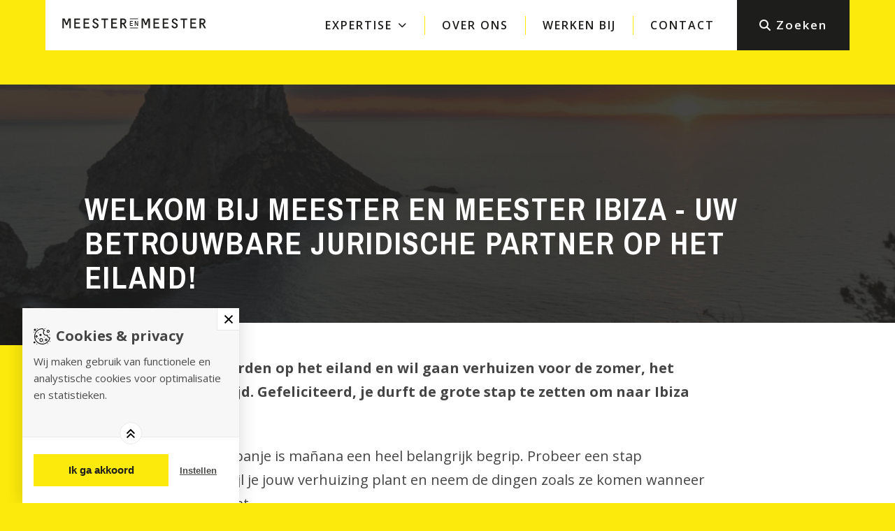

--- FILE ---
content_type: text/html; charset=UTF-8
request_url: https://www.meesterenmeester.nl/ibiza
body_size: 10213
content:
<!DOCTYPE html>
<html xmlns="http://www.w3.org/1999/xhtml" lang="nl">
<head>
    <!-- Ontworpen en ontwikkeld door Creativeorange.nl -->
    <meta charset="utf-8">
    <meta http-equiv="x-ua-compatible" content="ie=edge">
    <meta name="viewport" content="width=device-width, initial-scale=1, shrink-to-fit=no, maximum-scale=1">

            <!-- Google Tag Manager -->
        <script>
            (function(w,d,s,l,i){w[l]=w[l]||[];w[l].push({'gtm.start':
                    new Date().getTime(),event:'gtm.js'});var f=d.getElementsByTagName(s)[0],
                j=d.createElement(s),dl=l!='dataLayer'?'&l='+l:'';j.async=true;j.src=
                'https://www.googletagmanager.com/gtm.js?id='+i+dl;f.parentNode.insertBefore(j,f);
            })(window,document,'script','dataLayer','GTM-WWNWVJW');
        </script>
        <!-- End Google Tag Manager -->

        <meta charset="utf-8"/>
        <link rel="stylesheet" href="/css/app.css?id=a56a468595c93307c359">

        <link rel="preload" href="https://cdn.creativeorange.nl/fontawesome/latest/css/all.min.css" as="style" onload="this.onload=null;this.rel='stylesheet'">
        <noscript><link rel="stylesheet" href="https://cdn.creativeorange.nl/fontawesome/latest/css/all.min.css"></noscript>

        <link href="https://fonts.googleapis.com/css?family=Archivo+Narrow:500,700|Open+Sans:400,600,700,900&display=swap" rel="stylesheet">

        <link rel="apple-touch-icon" sizes="180x180" href="/img/favicon/apple-touch-icon.png">
<link rel="icon" type="image/png" sizes="32x32" href="/img/favicon/favicon-32x32.png">
<link rel="icon" type="image/png" sizes="16x16" href="/img/favicon/favicon-16x16.png">
<link rel="manifest" href="/img/favicon/site.webmanifest">
<link rel="mask-icon" href="/img/favicon/safari-pinned-tab.svg" color="#5bbad5">
<meta name="msapplication-TileColor" content="#da532c">
<meta name="theme-color" content="#ffffff">
        				
	<title>Juridisch advies op Ibiza - Meester en Meester</title>
	<meta name="description" content="Bent u op zoek naar professioneel juridisch advies en rechtsbescherming op het prachtige eiland Ibiza? " />

	<meta property="fb:app_id" content="">
	<meta property="og:url" content="https://www.meesterenmeester.nl/ibiza" />
	<meta property="og:type" content="website" />
	<meta property="og:title" content="Juridisch advies op Ibiza - Meester en Meester" />
	<meta property="og:image" content="" />
	<meta property="og:image:width" content="1200" />
	<meta property="og:image:height" content="630" />
	<meta property="og:description" content="Bent u op zoek naar professioneel juridisch advies en rechtsbescherming op het prachtige eiland Ibiza?" />
	<meta property="og:site_name" content="Meester en Meester" />
	<meta property="og:locale" content="nl" />
	<meta property="og:locale:alternate" content="nl" />
	
	<meta name="twitter:card" content="summary_large_image" />
	<meta name="twitter:site" content="" />
	<meta name="twitter:url" content="https://www.meesterenmeester.nl/ibiza" />
	<meta name="twitter:title" content="Juridisch advies op Ibiza - Meester en Meester" />
	<meta name="twitter:description" content="Bent u op zoek naar professioneel juridisch advies en rechtsbescherming op het prachtige eiland Ibiza?" />
	<meta name="twitter:image" content="" />

	
	<link rel="home" href="https://www.meesterenmeester.nl/" />
	<link rel="canonical" href="https://www.meesterenmeester.nl/ibiza">
    <style>button[type=submit].ff-loading{display:inline-flex;flex-wrap:nowrap;align-items:center}button[type=submit].ff-loading:before{content:"";display:block;flex:1 0 11px;width:11px;height:11px;margin-right:10px;border-style:solid;border-width:2px;border-color:transparent transparent #fff #fff;border-radius:50%;animation:ff-loading .5s linear infinite}@keyframes ff-loading{0%{transform:rotate(0)}100%{transform:rotate(1turn)}}.freeform-pages{display:flex;padding:0;margin:0 0 10px;list-style:none}.freeform-pages li{margin:0 10px 0 0}.freeform-row{display:flex;justify-content:space-between;margin:0 -15px}.freeform-row .freeform-column{flex:1 0;padding:10px 0;margin:0 15px;box-sizing:border-box}.freeform-row .freeform-column>.freeform-row:first-child{margin-top:-10px}.freeform-row .freeform-column label{display:block}.freeform-row .freeform-column .input-group-one-line{display:flex;flex-wrap:wrap}.freeform-row .freeform-column .input-group-one-line label{padding-right:10px}.freeform-row .freeform-column .freeform-label{font-weight:bold}.freeform-row .freeform-column .freeform-label.freeform-required:after{content:"*";margin-left:5px;color:red}.freeform-row .freeform-column .freeform-input{width:100%;display:block;box-sizing:border-box}.freeform-row .freeform-column .freeform-input[type=checkbox],.freeform-row .freeform-column .freeform-input[type=radio]{width:auto;display:inline;margin-right:5px}.freeform-row .freeform-column .freeform-input.StripeElement{padding:4px 2px;border:1px solid #ccc;height:30px}.freeform-row .freeform-column .freeform-input-only-label{font-weight:normal}.freeform-row .freeform-column .freeform-input-only-label>.freeform-input{display:inline-block;width:auto;margin-right:5px}.freeform-row .freeform-column .freeform-errors,.freeform-row .freeform-column .ff-errors{list-style:none;padding:0;margin:5px 0 0}.freeform-row .freeform-column .freeform-errors>li,.freeform-row .freeform-column .ff-errors>li{color:red}.freeform-row .freeform-column .freeform-instructions{margin:0 0 5px;font-size:13px;color:#aba7a7}.freeform-row .freeform-column.freeform-column-content-align-left{display:flex;justify-content:flex-start}.freeform-row .freeform-column.freeform-column-content-align-left>button:not(:first-of-type){margin-left:5px}.freeform-row .freeform-column.freeform-column-content-align-center{display:flex;justify-content:center}.freeform-row .freeform-column.freeform-column-content-align-center>button:not(:first-of-type){margin-left:5px}.freeform-row .freeform-column.freeform-column-content-align-right{display:flex;justify-content:flex-end}.freeform-row .freeform-column.freeform-column-content-align-right>button:not(:first-of-type){margin-left:5px}.freeform-row .freeform-column.freeform-column-content-align-spread{display:flex;justify-content:space-between}.freeform-row .freeform-column.freeform-column-content-align-spread>button:not(:first-of-type){margin-left:5px}.ff-form-errors{padding:15px;border:1px solid #f5c6cb;background:#f8d7da;border-radius:5px;color:#721c24}.ff-form-errors>p{margin:0}.freeform-form-has-errors{color:#721c24}
</style></head>
<body>
<!-- Google Tag Manager (noscript) -->
<noscript><iframe src="https://www.googletagmanager.com/ns.html?id=GTM-WWNWVJW"
                  height="0" width="0" style="display:none;visibility:hidden"></iframe></noscript>
<!-- End Google Tag Manager (noscript) -->

<div id="app">
    
    <header class="w-full fixed top-0 left-0 right-0 z-[999] transition-shadow"        
    :class="[{ 'drop-shadow-2xl': fixedHeader }]"
>
    <div class="container relative z-10 xl:py-16">
        <div class="flex items-stretch bg-white xl:bg-transparent">

            <a href="/" class="px-12 xl:p-0 py-[14px] bg-white relative inline-block mr-auto z-[999] xl:bg-dark">
                <img src="/img/logo.svg" class="max-w-[230px] relative inline-block" alt="Meester en Meester" title="Naar de homepagina">
            </a>

                            <div class="relative flex ml-auto xl:w-screen xl:h-screen xl:absolute xl:top-0 xl:left-0 xl:bg-dark xl:flex-col-reverse xl:justify-end" :class="{ 'mobile-nav-classes': showNav == false }">
                    <div class="xl:overflow-auto">
                        <div class="xl:h-auto xl:pt-24">
                            
<nav class="h-full relative inline-block bg-white xl:bg-dark xl:w-full">
    <ul class="h-full flex items-center xl:flex-col xl:items-start xl:pb-40">
                    <li class="group inline-block parent">
                                    <a class="bg-white xl:font-bold xl:bg-dark xl-min:h-full xl:text-lg flex items-center xl:px-32 xl:py-8 px-24 xl-min:group-first:pl-32 group-last:pr-32 uppercase text-dark xl:text-white font-semibold tracking-[2px] leading-[1.5rem] py-24"
                        href="https://www.meesterenmeester.nl/overheid"
                    >
                        expertise
                                                    <i class="fa-solid xl:!hidden fa-chevron-down ml-8 xl:text-white text-dark group-hover:text-dark-light transition-colors text-[12px]"></i>
                                            </a>
                
                                    
                    <div class="xl-min:w-[calc(100%+160px)] xl-min:top-[100%] xl-min:left-0 xl-min:absolute xl-min:group-hover:opacity-100 xl-min:opacity-0 xl-min:pointer-events-none xl-min:group-hover:pointer-events-auto xl-min:pt-[3px]">
                        <div class="xl-min:bg-white xl:pl-40 xl:pr-24 px-24 xl-min:py-32 grid xl:grid-cols-1 grid-cols-3 xl:gap-8 gap-24 xl:mb-16">
                                                     <ul class="relative inline-block">
                                <li class="group mb-2">
                                    <a class="text-lg font-archivo xl:font-semibold font-bold mb-4 hover:text-dark-light xl:text-white transition-colors" href="https://www.meesterenmeester.nl/bedrijven">Bedrijven</a>
                                </li>

                                                                    <ul class="relative inline-block xl:mt-4 xl:mb-16">
                                        
                                                                                    <li class="group mb-[3px] last:mb-0">
                                                <a class="hover:underline xl:text-white" href="https://www.meesterenmeester.nl/diensten/arbeid-en-onderneming">Arbeid en ondernemingen</a>
                                                
                                                                                                                                            </li>
                                                                                    <li class="group mb-[3px] last:mb-0">
                                                <a class="hover:underline xl:text-white" href="https://www.meesterenmeester.nl/diensten/overeenkomsten">Overeenkomsten</a>
                                                
                                                                                                                                            </li>
                                                                                    <li class="group mb-[3px] last:mb-0">
                                                <a class="hover:underline xl:text-white" href="https://www.meesterenmeester.nl/diensten/vergunningen">Vergunningen</a>
                                                
                                                                                                                                            </li>
                                                                                    <li class="group mb-[3px] last:mb-0">
                                                <a class="hover:underline xl:text-white" href="https://www.meesterenmeester.nl/diensten/privacy">Privacy</a>
                                                
                                                                                                                                            </li>
                                                                                    <li class="group mb-[3px] last:mb-0">
                                                <a class="hover:underline xl:text-white" href="https://www.meesterenmeester.nl/diensten/arbozorg-en-veiligheid">Arbozorg en veiligheid</a>
                                                
                                                                                                                                            </li>
                                                                                    <li class="group mb-[3px] last:mb-0">
                                                <a class="hover:underline xl:text-white" href="https://www.meesterenmeester.nl/diensten/belastingen">Belastingen</a>
                                                
                                                                                                                                            </li>
                                                                            </ul>
                                                            </ul>
                                                    <ul class="relative inline-block">
                                <li class="group mb-2">
                                    <a class="text-lg font-archivo xl:font-semibold font-bold mb-4 hover:text-dark-light xl:text-white transition-colors" href="https://www.meesterenmeester.nl/overheid">Overheid</a>
                                </li>

                                                                    <ul class="relative inline-block xl:mt-4 xl:mb-16">
                                        
                                                                                    <li class="group mb-[3px] last:mb-0">
                                                <a class="hover:underline xl:text-white" href="https://www.meesterenmeester.nl/diensten/openbare-orde-en-veiligheid">Openbare orde en veiligheid</a>
                                                
                                                                                                                                            </li>
                                                                                    <li class="group mb-[3px] last:mb-0">
                                                <a class="hover:underline xl:text-white" href="https://www.meesterenmeester.nl/diensten/crisisbeheersing">Crisisbeheersing</a>
                                                
                                                                                                                                            </li>
                                                                                    <li class="group mb-[3px] last:mb-0">
                                                <a class="hover:underline xl:text-white" href="https://www.meesterenmeester.nl/diensten/vergunningen-toezicht-en-handhaving">Vergunningen, toezicht en handhaving</a>
                                                
                                                                                                                                            </li>
                                                                                    <li class="group mb-[3px] last:mb-0">
                                                <a class="hover:underline xl:text-white" href="https://www.meesterenmeester.nl/diensten/ruimtelijke-ordening">Ruimtelijke ordening</a>
                                                
                                                                                                                                            </li>
                                                                                    <li class="group mb-[3px] last:mb-0">
                                                <a class="hover:underline xl:text-white" href="https://www.meesterenmeester.nl/diensten/kunstmatige-intelligentie-ai-voor-overheden">AI voor overheden</a>
                                                
                                                                                                                                            </li>
                                                                            </ul>
                                                            </ul>
                                                    <ul class="relative inline-block">
                                <li class="group mb-2">
                                    <a class="text-lg font-archivo xl:font-semibold font-bold mb-4 hover:text-dark-light xl:text-white transition-colors" href="https://www.meesterenmeester.nl/particulier">Particulieren</a>
                                </li>

                                                                    <ul class="relative inline-block xl:mt-4 xl:mb-16">
                                        
                                                                                    <li class="group mb-[3px] last:mb-0">
                                                <a class="hover:underline xl:text-white" href="https://www.meesterenmeester.nl/diensten/bouwen-en-verbouwen">Bouwen en verbouwen</a>
                                                
                                                                                                                                            </li>
                                                                                    <li class="group mb-[3px] last:mb-0">
                                                <a class="hover:underline xl:text-white" href="https://www.meesterenmeester.nl/diensten/werk-en-inkomen">Werk en inkomen</a>
                                                
                                                                                                                                            </li>
                                                                                    <li class="group mb-[3px] last:mb-0">
                                                <a class="hover:underline xl:text-white" href="https://www.meesterenmeester.nl/diensten/sport-en-recht">Sport en recht</a>
                                                
                                                                                                                                            </li>
                                                                                    <li class="group mb-[3px] last:mb-0">
                                                <a class="hover:underline xl:text-white" href="https://www.meesterenmeester.nl/diensten/belastingen-en-boetes">Belastingen en boetes</a>
                                                
                                                                                                                                            </li>
                                                                                    <li class="group mb-[3px] last:mb-0">
                                                <a class="hover:underline xl:text-white" href="https://www.meesterenmeester.nl/diensten/student-en-recht">Student en recht</a>
                                                
                                                                                                                                            </li>
                                                                                    <li class="group mb-[3px] last:mb-0">
                                                <a class="hover:underline xl:text-white" href="https://www.meesterenmeester.nl/diensten/wonen-en-buren">Wonen en buren</a>
                                                
                                                                                                                                            </li>
                                                                                    <li class="group mb-[3px] last:mb-0">
                                                <a class="hover:underline xl:text-white" href="https://www.meesterenmeester.nl/diensten/mediation-en-bemiddeling">Mediation en bemiddeling</a>
                                                
                                                                                                                                            </li>
                                                                            </ul>
                                                            </ul>
                                                </div>
                    </div>
                
                            </li>

                            <div class="bg-yellow w-1 h-[27px] relative inline-block xl:hidden"></div>
                                <li class="group inline-block ">
                                    <a class="bg-white xl:font-bold xl:bg-dark xl-min:h-full xl:text-lg flex items-center xl:px-32 xl:py-8 px-24 xl-min:group-first:pl-32 group-last:pr-32 uppercase text-dark xl:text-white font-semibold tracking-[2px] leading-[1.5rem] py-24"
                        href="https://www.meesterenmeester.nl/over-ons"
                    >
                        Over ons
                                            </a>
                
                
                            </li>

                            <div class="bg-yellow w-1 h-[27px] relative inline-block xl:hidden"></div>
                                <li class="group inline-block ">
                                    <a class="bg-white xl:font-bold xl:bg-dark xl-min:h-full xl:text-lg flex items-center xl:px-32 xl:py-8 px-24 xl-min:group-first:pl-32 group-last:pr-32 uppercase text-dark xl:text-white font-semibold tracking-[2px] leading-[1.5rem] py-24"
                        href="https://www.meesterenmeester.nl/werken-bij"
                    >
                        Werken bij
                                            </a>
                
                
                            </li>

                            <div class="bg-yellow w-1 h-[27px] relative inline-block xl:hidden"></div>
                                <li class="group inline-block ">
                                    <a class="bg-white xl:font-bold xl:bg-dark xl-min:h-full xl:text-lg flex items-center xl:px-32 xl:py-8 px-24 xl-min:group-first:pl-32 group-last:pr-32 uppercase text-dark xl:text-white font-semibold tracking-[2px] leading-[1.5rem] py-24"
                        href="https://www.meesterenmeester.nl/contact"
                    >
                        Contact
                                            </a>
                
                
                            </li>

                        </ul>
</nav>
                        </div>
                    </div>

                    <button id="open-searchbar" class="flex h-full items-center bg-dark text-white py-24 px-32 hover:bg-dark-light transition-colors xl:hidden">    
                        <i class="fa-solid fa-magnifying-glass mr-8"></i>
                        <p  class="font-semibold tracking-[2px] leading-[1.5rem] text-white">Zoeken</p>
                    </button>

                    <div id="header-searchbar" class="absolute top-0 right-0 w-full bg-white h-full closed-searchbar transition-opacity xl:opacity-100 xl:visible xl:pointer-events-auto xl:relative xl:h-auto xl:bg-dark xl:pt-[70px]">
                        <div class="flex h-full xl:h-auto">
                            
<form class="search-bar !pl-0 h-full relative z-[999] xl:h-auto xl:mx-12"
      :class="{ 'light': showNav }"
      autocomplete="off"
>
    <div class="input input--search h-full xl:w-full xl:!border-b xl:border-l-0 xl:!border-white border-l border-gray-100">
        <label for="search-header" class="!mr-0">
           <i class="fa-solid fa-magnifying-glass xl:text-white"></i>
        </label>

        <input id="search-header"
               type="text"
               placeholder="Kunnen we je helpen?"
               required
               class="placeholder:text-dark-light !text-base !pl-12 xl:placeholder:!text-white xl:!text-white z-30"
        >
    </div>
</form>


                            <button id="close-searchbar" class="xl:hidden flex h-full items-center bg-dark text-white py-24 aspect-square hover:bg-dark-light transition-colors">    
                                <i class="fa-regular fa-xmark text-xl text-center mx-auto"></i>
                            </button>
                        </div>

                        <div id="global-search-results" class="z-30 xl:absolute"></div>

                    </div>
                </div>
            
            <div class="hamburger hidden xl:inline-block relative w-[67px] xl:w-[38px]">
                <div class="hamburger__inner" :class="{ 'is-active': showNav }" @click="toggleNav()" title="Navigatie bekijken">
                    <span></span>
                    <span></span>
                    <span></span>
                </div>
            </div>
        </div>
    </div>

        <div id="searchbar-background" class="w-screen h-screen bg-dark opacity-50 absolute top-0 left-0 z-0 pointer-events-none hidden-bg transition-opacity"></div>
</header>

    <div class="header-placeholder"></div>

                
<div class="banner banner--image">
                        <div class="banner__image"
                 style="background-image: url('/upload/images/_banner/13302/Meester-en-meester-ibiza-1.jpg');"
            ></div>
            
    <div class="container">
        <div class="banner__inner">
            
            <h1 class="heading white">
                Welkom bij Meester en Meester Ibiza - Uw betrouwbare juridische partner op het eiland!
            </h1>
        </div>
    </div>
</div>

    <div class="section section--white">
        <div class="container">
            <div class="section__inner">
                <div>
                                            <div class="section__intro">
                            <p><strong>Je bent verliefd geworden op het eiland en wil gaan verhuizen voor de zomer, het jaar of zelfs voor altijd. Gefeliciteerd, je durft de grote stap te zetten om </strong><strong>naar Ibiza te gaan verhuizen!</strong> </p>
<p>Net als in de rest van Spanje is mañana een heel belangrijk begrip. Probeer een stap achteruit te doen terwijl je jouw verhuizing plant en neem de dingen zoals ze komen wanneer je op het eiland aankomt. </p>
<p>Bent u op zoek naar professioneel juridisch advies en rechtsbescherming op het prachtige eiland Ibiza? Meester en Meester ondersteunt je bij alle belangrijke to-do’s om zorgeloos en lekker te kunnen wonen én werken op Ibiza!<strong><br /></strong></p>
                        </div>
                    
                        <div class="content-blocks">
                                                                
                    
                    
                    <div class="content-blocks__block  list-section !max-w-[inherit]                         ">
                                                    <h2 class="small">Wanneer schakel je onze hulp in?</h2>
                        
                        <div class=" w-full flex items-start justify-between !max-w-[inherit] lg:flex-col ">
                        
                                                            <div class=" max-w-[640px] ">
                                    <ul><li>Wanneer je voor langere tijd op Ibiza wilt verblijven;</li></ul>
<ul><li>Wanneer je langer dan 3 maanden gaat werken op Ibiza;</li></ul>
<ul><li>Wanneer je een huis wilt huren of wilt kopen op Ibiza;</li></ul>
<ul><li>Wanneer je als ZZP’er aan de slag wilt gaan op Ibiza;</li></ul>
                                </div>
                            
                                                            <ul class="relative !max-w-[550px] flex-shrink-0 grid sm:grid-cols-1 grid-cols-2 gap-x-16  ml-80 lg:ml-0  lg:mt-32">
                                                                            
                                                                                                            </ul>
                                                    </div>
                    </div>

                
                                                                            <div class="content-blocks__block content-blocks__block--body-image row row--large">
                        <div>
                                                            <h2 class="small">Mañana, Mañana..</h2>
                            
                            <p>Spanje is anders dan Nederland. En als we dan spreken over het klimaat dan zal niemand daar problemen mee hebben, maar als het gaat om bijvoorbeeld overheidsinstellingen en dergelijke, hou dan rekening met lange wachttijden. Of het nu gaat om het verkrijgen van een NIE nummer, je auto keuren of het aanvragen van een telefoonaansluiting, alles gaat op een Spaans tempo maar is wel degelijk noodzakelijk om deze zaken geregeld te hebben.</p><h2>Vrijblijvende Informatie</h2>
<p>Van het aanvragen van een NIE nummer, een inschrijving in de gemeente of bijvoorbeeld het regelen van zakelijke aansprakelijkheid kan je bij ons terecht. Met veel kennis, ons netwerk op het eiland en onze juridische dienstverlening is geen enkele vraag ons te gek.</p>
                        </div>

                        <div>
                                                                                        <div class="image">
                                            

<picture>
    <img
        srcset="
            /upload/images/_556x640_crop_center-center_none/Ibiza-2.jpg 1x,
            /upload/images/_1112x1280_crop_center-center_none/Ibiza-2.jpg 2x"
        src="/upload/images/_556x640_crop_center-center_none/Ibiza-2.jpg"
        alt="Ibiza 2"
        width="556"
        height="640"
        loading="lazy"
        class=""
    >
</picture>
                                </div>
                                                    </div>
                    </div>

                
                                                                                                
                    
                    
                    <div class="content-blocks__block  list-section !max-w-[inherit]                         ">
                                                    <h2 class="small">Adres:</h2>
                        
                        <div class=" w-full flex items-start justify-between !max-w-[inherit] lg:flex-col ">
                        
                                                            <div class=" max-w-[640px] ">
                                    <p>Carrer del Pedrer, 4</p>
<p>07814 Santa Eulària des Riu</p>
<p>Illes Balears, Spanje</p>
<p>Telefoon: <a href="tel:0880665002">088 - 0665002</a></p>
<p> </p>
                                </div>
                            
                                                            <ul class="relative !max-w-[550px] flex-shrink-0 grid sm:grid-cols-1 grid-cols-2 gap-x-16  ml-80 lg:ml-0  lg:mt-32">
                                                                            
                                                                                                            </ul>
                                                    </div>
                    </div>

                
                                            </div>
                </div>

                                                                                        

<div class="brochure page-entry relative z-0 !pb-0">
    <div class="container">
        <div class="inner">
            <div class="row">
                <div class="col-md-8 col-sm-12 sm:!pl-8 !pl-40">
                    <div class="brochure__body">
                                                    <h4 class="heading">Neem contact op met Meester en Meester Ibiza</h4>
                                                                            <p>Bij Meester en Meester Ibiza begrijpen we dat juridische vraagstukken complex kunnen zijn en dat u wellicht op zoek bent naar betrouwbaar advies en ondersteuning. Ons team van gespecialiseerde adviseurs staat klaar om u te helpen bij al uw juridische- en veiligheidsvraagstukken.</p>
<ul class="styling"><li>Expertise op diverse juridische gebieden</li><li>Persoonlijke benadering</li><li>Resultaatgericht</li><li>Snelle respons</li><li>Vertrouwelijkheid en integriteit</li></ul>
<p>Wacht niet langer en vul het onderstaande contactformulier in. Laat ons weten waar we u mee kunnen helpen en wij zullen zo spoedig mogelijk contact met u opnemen.</p>
                                            </div>

                    <div class="w-full max-w-[540px]">
                        
<form  method="post" class="form ajax" data-successmessage="Bedankt voor je aanvraag." data-formname="" data-recaptcha="v3" data-recaptcha-key="6LeB1s0jAAAAAL8ogX63_Lz_cFuQOAqzzyd3FzLx" data-recaptcha-lazy-load data-recaptcha-action="homepage" data-freeform data-id="7749d9-form-JxBq0Dqy2-jeANj2NdY-asEW6WxwY47iRUhVZBYedKoxFid3WEFfUTApVvx1" data-handle="formCompanies" data-ajax data-disable-submit data-auto-scroll data-success-message="Form has been submitted successfully!" data-error-message="Sorry, there was an error submitting the form. Please try again." data-honeypot data-honeypot-name="freeform_form_handle_d5f9f5" data-honeypot-value="39b6e3c32" >
<input  class name="pageTitle" type="hidden" id="form-input-pageTitle" value="Welkom bij Meester en Meester Ibiza - Uw betrouwbare juridische partner op het eiland!"/><div class="freeform_form_handle_d5f9f5" style="position: absolute !important; width: 0 !important; height: 0 !important; overflow: hidden !important;" aria-hidden="true" tabindex="-1"><label aria-hidden="true" tabindex="-1" for="freeform_form_handle_d5f9f5">Leave this field blank</label><input type="text" value="678773" name="freeform_form_handle_d5f9f5" id="freeform_form_handle_d5f9f5" aria-hidden="true" autocomplete="off" tabindex="-1" /></div><input type="hidden" name="CRAFT_CSRF_TOKEN" value="CthpjF78Daewpsc0aQTCg-xHV4ND9H8UkpNhheutAwDicbUM7cqjJ2-ABOQBmFnk2t6SeTxLirWYHWX3br00UNHSVsq9xndkgQHnfNv84FM=" />
<div id="7749d9-form-JxBq0Dqy2-jeANj2NdY-asEW6WxwY47iRUhVZBYedKoxFid3WEFfUTApVvx1" data-scroll-anchor style="display: none;"></div>
<input type="hidden" name="action" value="freeform/submit" />
<input type="hidden" name="freeform-action" value="submit" />
<input type="hidden" name="freeform_payload" value="XbvkfE6gp/3x9ZudQ07+QjJhMzdjMTBhMWExMDc5ZmE1MTU4NDE2YzRjYTA0OTQwYjlhOGE4NzU3OTEyZTU4ZDZjZWVjNGJkY2NkY2M3M2EQP5aC+xgl2bnQNYK13rEjlksm0cAoK+NApT10Dfw0oQZdaxjNtVxh3PgKKi0zCwCyVSHNYS1WF08ipYGPfKm0HzK6yxfEzV/oLSF4NZ959DoaJwVV8/byjm2Bi/Y+xNIv1LVfRL03Qo4zbYJ3SQwnvecAislrSFUJIIkFOKrZz96OQ8yONipMy6BXaTSiQs3WLMAWUw1yD6PSaBPf9hYmAd4tafp9orVXkyRQjS30J0eVkf/yPLM/GrDhn5ijthulTV01wjri7tYrEkE1xeJDCPMTBe4wG3e3PlX6qqvVh4NeJLukkS1RcHi/pz0AuemCxztC3fr1HvznHWFi7YCwmVtk9soCtB6bzYagXVILEZ6ieA1kavuiKFee/OX1dQFPlZwcKitsWUiXidp/VOLR+zgZo+uyQ2rozp9NNTFEsz2HA9GVXzCafMjQlPDE5XUe9GDMNUHHRg8Z+Huv5tlqk5LT3baqMImW7j/ssIxO2KW7mgthNneY09aJYg1TYSy4HP2zcNB3mc8JsE5lofdoZzQLTIecW2meWnVkm9ZdY57l0tpGyBQL2vp8yZ6iaDD8D1gUMVoSUIUvhUCJZM26yLme/5WwsZRzaXD9oU8zZERj3CbWLi6U9vIG2mWQMmwrFQYQXQ3e6P85KEp+ET0iuRG8FxYXzag0NCe3FMNjMxr7XWGqyoV2hTN1jDUbo2nMP1xqLvK0lFq59HU+QN+u6O5DHd/w+maCXXz2XLARcTSk8oU3sH7XVPFFG+9bszI3Wg6CjXwMtcdBlmpFrN7pXkmCPUPAUFuMI+VAzVWoM/+KGFfVpxcj6BEsL7lGabRP1f2FGMGbdRDjyms4wErapI40y3zHTug9UFfa23wHXcOUCgdxYJeuePDyOaGVMnw=" />
<input type="hidden" name="formHash" value="JxBq0Dqy2-jeANj2NdY-asEW6WxwY47iRUhVZBYedKoxFid3WEFfUTApVvx1" />

<script>
  var form = document.querySelector('[data-id="7749d9-form-JxBq0Dqy2-jeANj2NdY-asEW6WxwY47iRUhVZBYedKoxFid3WEFfUTApVvx1"]');
  if (form) {
    form.addEventListener("freeform-stripe-styling", function (event) {
      event.detail.base = {
        fontSize: "16px",
        fontFamily: "-apple-system,BlinkMacSystemFont,\"Segoe UI\",Roboto,\"Helvetica Neue\",Arial,sans-serif,\"Apple Color Emoji\",\"Segoe UI Emoji\",\"Segoe UI Symbol\",\"Noto Color Emoji\"",
      }
    })
  }
</script>




<div class="freeform-row ">
                <div class="freeform-column ">
        <label for="form-input-companyName" class="freeform-label freeform-required">Bedrijfsnaam</label>
<input  class="freeform-input " name="companyName" type="text" id="form-input-companyName" placeholder="Voornaam" data-required/>

                
    </div>
    </div>
<div class="freeform-row ">
                <div class="freeform-column ">
        <label for="form-input-email" class="freeform-label freeform-required">E-mailadres</label>
<input  class="freeform-input" name="email" type="email" id="form-input-email" placeholder="E-mailadres" data-required/>

                
    </div>
                <div class="freeform-column ">
        <label for="form-input-phone" class="freeform-label">Telefoonnummer</label>
<input  class="freeform-input " name="phone" type="text" id="form-input-phone" placeholder="Telefoonnummer"/>

                
    </div>
    </div>
<div class="freeform-row ">
                            <div class="freeform-column  freeform-column-content-align-left">
        <button  class data-freeform-action="submit" type="submit" name="form_page_submit">Versturen</button>

                
    </div>
    </div>

</form>

                    </div>
                </div>

                            </div>
        </div>
    </div>
</div>
                                                
                                                </div>
        </div>
    </div>

    
    
    
    
    
    
    <div class="relative inline-block  w-full">
        <div class="call-to-action">
    <div class="container">
        <div class="row">
            <div>
                                    <h3 class="heading white small !mb-0">
                        <strong>Direct hulp</strong> bij jouw vraagstuk?
                    </h3>
                            </div>

            <div class="call-to-action__links">
                                    <a href="tel:0880665002"
                       class="btn btn--yellow"
                    >
                        088 - 0665002
                    </a>
                
                                    <a href="mailto:info@meesterenmeester.nl" class="btn btn--light">
                        info@meesterenmeester.nl
                    </a>
                            </div>
        </div>
    </div>
</div>
    </div>

    
    
    
    
    
            
<footer class="footer">
            <div class="nav">
            <div class="container">
                <div class="row">
                                                            
                                            <div class="nav__column">
                                                    <p class="title">
                                Praktisch
                            </p>
                        
                                                    <ul class="children">
                                                        <li>
                                                    <a class=""
                               href="https://www.meesterenmeester.nl/werken-bij"
                            >
                                Werken bij
                            </a>
                        
                                                </li>
                                            <li>
                                                    <a class=""
                               href="https://www.meesterenmeester.nl/over-ons"
                            >
                                Over ons
                            </a>
                        
                                                </li>
                                            <li>
                                                    <a class=""
                               href="https://www.meesterenmeester.nl/contact"
                            >
                                Contact
                            </a>
                        
                                                </li>
                                                </ul>
                                                </div>
                    
                    <div class="nav__column">
                        <p class="title">
                            Particulier
                        </p>

                                                    <ul class="children">
                                                                    <li>
                                        <a href="https://www.meesterenmeester.nl/diensten/bouwen-en-verbouwen">Bouwen en verbouwen</a>
                                    </li>
                                                                    <li>
                                        <a href="https://www.meesterenmeester.nl/diensten/werk-en-inkomen">Werk en inkomen</a>
                                    </li>
                                                                    <li>
                                        <a href="https://www.meesterenmeester.nl/diensten/sport-en-recht">Sport en recht</a>
                                    </li>
                                                                    <li>
                                        <a href="https://www.meesterenmeester.nl/diensten/belastingen-en-boetes">Belastingen en boetes</a>
                                    </li>
                                                                    <li>
                                        <a href="https://www.meesterenmeester.nl/diensten/student-en-recht">Student en recht</a>
                                    </li>
                                                                    <li>
                                        <a href="https://www.meesterenmeester.nl/diensten/wonen-en-buren">Wonen en buren</a>
                                    </li>
                                                                    <li>
                                        <a href="https://www.meesterenmeester.nl/diensten/mediation-en-bemiddeling">Mediation en bemiddeling</a>
                                    </li>
                                                            </ul>
                                            </div>

                    <div class="nav__column">
                        <p class="title">
                            Bedrijven
                        </p>

                                                    <ul class="children">
                                                                    <li>
                                        <a href="https://www.meesterenmeester.nl/diensten/arbeid-en-onderneming">Arbeid en onderneming</a>
                                    </li>
                                                                    <li>
                                        <a href="https://www.meesterenmeester.nl/diensten/overeenkomsten">Overeenkomsten</a>
                                    </li>
                                                                    <li>
                                        <a href="https://www.meesterenmeester.nl/diensten/vergunningen">Vergunningen</a>
                                    </li>
                                                                    <li>
                                        <a href="https://www.meesterenmeester.nl/diensten/privacy">Privacy</a>
                                    </li>
                                                                    <li>
                                        <a href="https://www.meesterenmeester.nl/diensten/arbozorg-en-veiligheid">Arbozorg en veiligheid</a>
                                    </li>
                                                                    <li>
                                        <a href="https://www.meesterenmeester.nl/diensten/belastingen">Belastingen</a>
                                    </li>
                                                            </ul>
                                            </div>

                    <div class="nav__column">
                        <p class="title">
                            Overheid
                        </p>

                                                    <ul class="children">
                                                                    <li>
                                        <a href="https://www.meesterenmeester.nl/diensten/openbare-orde-en-veiligheid">Openbare orde en veiligheid</a>
                                    </li>
                                                                    <li>
                                        <a href="https://www.meesterenmeester.nl/diensten/crisisbeheersing">Crisisbeheersing</a>
                                    </li>
                                                                    <li>
                                        <a href="https://www.meesterenmeester.nl/diensten/vergunningen-toezicht-en-handhaving">Vergunningen, toezicht en handhaving</a>
                                    </li>
                                                                    <li>
                                        <a href="https://www.meesterenmeester.nl/diensten/ruimtelijke-ordening">Ruimtelijke ordening</a>
                                    </li>
                                                                    <li>
                                        <a href="https://www.meesterenmeester.nl/diensten/kunstmatige-intelligentie-ai-voor-overheden">Kunstmatige intelligentie (AI) voor overheden</a>
                                    </li>
                                                            </ul>
                                            </div>
                </div>
            </div>
        </div>
    
    <div class="contact">
        <div class="container">
            <div class="flex">
                <div class="contact__information !pt-56 row sm:gap-y-24 gap-y-32">
                                                                                                                        <div class="!mb-0 relative">
                                <p class="title leading-[1.4]">Zwolle</p>

                                <ul>
                                     <li>Hoofdkantoor</li>                                     <li>Zuiderzeelaan 25</li>
                                    <li>8017 JV Zwolle</li>
                                </ul>
                            </div>
                                                                                <div class="!mb-0 relative">
                                <p class="title leading-[1.4]">Kampen</p>

                                <ul>
                                                                        <li>Europa-Allee 6</li>
                                    <li>8265 VB Kampen</li>
                                </ul>
                            </div>
                                                                                <div class="!mb-0 relative">
                                <p class="title leading-[1.4]">Santa Eulària des Riu (Ibiza)</p>

                                <ul>
                                                                        <li>Carrer del Pedrer 4</li>
                                    <li>07814 Santa Eulària des Riu (Ibiza)</li>
                                </ul>
                            </div>
                                            
                    <div>
                                                    <p class="title leading-[1.4]">Telefoon</p>

                            <ul>
                                <li>
                                    <a href="tel:0880665002">
                                        088 - 0665002
                                    </a>
                                </li>

                                                                    <li class="mail">
                                        <a href="mailto:info@meesterenmeester.nl">
                                            info@meesterenmeester.nl
                                        </a>
                                    </li>
                                                            </ul>
                                            </div>
                </div>

                <div class="contact__right">
                    <ul class="social">
            <li>
            <a href="https://nl.linkedin.com/company/meester-meester" target="_blank">
                <img src="/img/linkedin.svg" alt="LinkedIn">
            </a>
        </li>
    
    
    
            <li>
            <a href="https://instagram.com/meesterenmeester" target="_blank">
                <img src="/img/instagram.svg" alt="Instagram">
            </a>
        </li>
    </ul>

                                            <a href="mailto:info@meesterenmeester.nl" class="btn btn--light email">
                            info@meesterenmeester.nl
                        </a>
                                    </div>
            </div>
        </div>
    </div>

    <div class="bottom">
        <a href="https://www.ddfpeople.nl/" class="logo" target="_blank">
            <img src="/img/ddf-member.svg" alt="Member of DDF People">
        </a>

        <div class="flex xl-min:!pr-[12rem]">
            <p class="copyright">
                <span>&copy; 2026 <span class="site">Meester en Meester</span></span>
            </p>

            <ul class="bottom__links">
                <li id="cookies" class="relative inline-block">
    <cookie-bar @status="getStatus" :reset="resetCookie" btn_bg_color="#FCEA0C" btn_text_color="#1D1D1B"></cookie-bar>
    <button @click="resetCookie = !resetCookie">Wijzig cookies</button>
</li>

                                                            
                        <li>
                            <a href="https://www.meesterenmeester.nl/cookiestatement" title="Cookiestatement">
                                Cookiestatement
                            </a>
                        </li>
                                            
                        <li>
                            <a href="https://www.meesterenmeester.nl/privacy" title="Privacy en Cookies">
                                Privacy en Cookies
                            </a>
                        </li>
                                            
                        <li>
                            <a href="https://www.meesterenmeester.nl/disclaimer" title="Disclaimer">
                                Disclaimer
                            </a>
                        </li>
                                                </ul>
        </div>
    </div>
</footer>
            </div>

    <script src="/js/manifest.js?id=6961f575649db3098fd9"></script>
    <script src="/js/vendor.js?id=fc6984a817ab2ab737f6"></script>
    <script src="/js/app.js?id=c26ca1eb47ef92a7f7fb"></script>
    <script src="https://ajax.googleapis.com/ajax/libs/jquery/3.4.1/jquery.min.js"></script>

    <script src="/js/needletail-ui.js"></script>
    <script>
        $(function() {
            if ($('#global-search-results').length > 0) {
                var needletail = new Client('8282965574195e10a7c587e084d5d4b9');
                needletail.createGroupedSearchBar({
                    el: '#global-search-results',
                    searchbar: '#search-header',
                    groups: [
                        {
                            bucket: 'craft3-diensten',
                            attributes: [
                                'title.autocomplete',
                                'serviceDescription.autocomplete',
                                'contentIntro.autocomplete',
                                'contentBlocks.autocomplete'
                            ],
                            query_settings: {
                                type: 'fuzzy',
                                highlighting: true
                            },
                            heading: 'Diensten',
                            settings: {
                                group_by: 'title',
                                size: 3,
                                operator: 'or'
                            },
                            template: '<a href="{{url}}"><h5>{{{title}}}</h5><p>{{{serviceDescription}}}...</p></a>'
                        },
                        {
                            bucket: 'craft3-vacatures',
                            attributes: [
                                'title.autocomplete',
                                'vacancyDescription.autocomplete',
                                'contentBlocks.autocomplete'
                            ],
                            query_settings: {
                                type: 'fuzzy',
                                highlighting: true
                            },
                            heading: 'Vacatures',
                            settings: {
                                group_by: 'title',
                                size: 3,
                                operator: 'or'
                            },
                            template: '<a href="{{url}}"><h5>{{{title}}}</h5><p>{{{vacancyDescription}}}...</p></a>',
                            fallback: {
                                value: 'Bekijk alle vacatures',
                                url: '/vacatures'
                            }
                        },
                        {
                            bucket: 'craft3-otherPages',
                            attribute: [
                                'title.autocomplete',
                                'contentIntro.autocomplete',
                                'contentBlocks.autocomplete'
                            ],
                            query_settings: {
                                type: 'fuzzy',
                                highlighting: true
                            },
                            heading: 'Vacatures',
                            settings: {
                                group_by: 'title',
                                size: 3,
                                operator: 'or'
                            },
                            template: '<a href="{{url}}"><h5>{{{title}}}</h5><p>{{{contentIntro}}}...</p></a>'
                        }
                    ]
                });
            }
        });
    </script>

<script src="https://www.meesterenmeester.nl/freeform/plugin.js?v=871bab620ead4c3081bcad87b8e067e8d003708a"></script></body>
</html>


--- FILE ---
content_type: text/css
request_url: https://www.meesterenmeester.nl/css/app.css?id=a56a468595c93307c359
body_size: 26079
content:
@charset "UTF-8";.slick-slider{-webkit-touch-callout:none;-webkit-tap-highlight-color:transparent;box-sizing:border-box;touch-action:pan-y;-webkit-user-select:none;-moz-user-select:none;-ms-user-select:none;user-select:none}.slick-list,.slick-slider{display:block;position:relative}.slick-list{margin:0;overflow:hidden;padding:0}.slick-list:focus{outline:none}.slick-list.dragging{cursor:pointer;cursor:hand}.slick-slider .slick-list,.slick-slider .slick-track{transform:translateZ(0)}.slick-track{display:block;left:0;margin-left:auto;margin-right:auto;position:relative;top:0}.slick-track:after,.slick-track:before{content:"";display:table}.slick-track:after{clear:both}.slick-loading .slick-track{visibility:hidden}.slick-slide{display:none;float:left;height:100%;min-height:1px}[dir=rtl] .slick-slide{float:right}.slick-slide img{display:block}.slick-slide.slick-loading img{display:none}.slick-slide.dragging img{pointer-events:none}.slick-initialized .slick-slide{display:block}.slick-loading .slick-slide{visibility:hidden}.slick-vertical .slick-slide{border:1px solid transparent;display:block;height:auto}.slick-arrow.slick-hidden{display:none}

/*! tailwindcss v3.2.4 | MIT License | https://tailwindcss.com*/*,:after,:before{border:0 solid #e5e7eb;box-sizing:border-box}:after,:before{--tw-content:""}html{-webkit-text-size-adjust:100%;font-feature-settings:normal;font-family:ui-sans-serif,system-ui,-apple-system,BlinkMacSystemFont,Segoe UI,Roboto,Helvetica Neue,Arial,Noto Sans,sans-serif,Apple Color Emoji,Segoe UI Emoji,Segoe UI Symbol,Noto Color Emoji;line-height:1.5;-moz-tab-size:4;-o-tab-size:4;tab-size:4}body{line-height:inherit;margin:0}hr{border-top-width:1px;color:inherit;height:0}abbr:where([title]){-webkit-text-decoration:underline dotted;text-decoration:underline dotted}h1,h2,h3,h4,h5,h6{font-size:inherit;font-weight:inherit}a{text-decoration:inherit}b,strong{font-weight:bolder}code,kbd,pre,samp{font-family:ui-monospace,SFMono-Regular,Menlo,Monaco,Consolas,Liberation Mono,Courier New,monospace;font-size:1em}small{font-size:80%}sub,sup{font-size:75%;line-height:0;position:relative;vertical-align:baseline}sub{bottom:-.25em}sup{top:-.5em}table{border-color:inherit;text-indent:0}button,input,optgroup,select,textarea{color:inherit;font-family:inherit;font-size:100%;font-weight:inherit;line-height:inherit;margin:0;padding:0}button,select{text-transform:none}[type=button],[type=reset],[type=submit],button{-webkit-appearance:button;background-color:transparent;background-image:none}:-moz-focusring{outline:auto}:-moz-ui-invalid{box-shadow:none}progress{vertical-align:baseline}::-webkit-inner-spin-button,::-webkit-outer-spin-button{height:auto}[type=search]{-webkit-appearance:textfield;outline-offset:-2px}::-webkit-search-decoration{-webkit-appearance:none}::-webkit-file-upload-button{-webkit-appearance:button;font:inherit}summary{display:list-item}blockquote,dd,dl,figure,h1,h2,h3,h4,h5,h6,hr,p,pre{margin:0}fieldset{margin:0}fieldset,legend{padding:0}menu,ol,ul{list-style:none;margin:0;padding:0}textarea{resize:vertical}input::-moz-placeholder,textarea::-moz-placeholder{color:#9ca3af;opacity:1}input:-ms-input-placeholder,textarea:-ms-input-placeholder{color:#9ca3af;opacity:1}input::placeholder,textarea::placeholder{color:#9ca3af;opacity:1}[role=button],button{cursor:pointer}:disabled{cursor:default}audio,canvas,embed,iframe,img,object,svg,video{display:block;vertical-align:middle}img,video{height:auto;max-width:100%}[hidden]{display:none}*,:after,:before{--tw-border-spacing-x:0;--tw-border-spacing-y:0;--tw-translate-x:0;--tw-translate-y:0;--tw-rotate:0;--tw-skew-x:0;--tw-skew-y:0;--tw-scale-x:1;--tw-scale-y:1;--tw-pan-x: ;--tw-pan-y: ;--tw-pinch-zoom: ;--tw-scroll-snap-strictness:proximity;--tw-ordinal: ;--tw-slashed-zero: ;--tw-numeric-figure: ;--tw-numeric-spacing: ;--tw-numeric-fraction: ;--tw-ring-inset: ;--tw-ring-offset-width:0px;--tw-ring-offset-color:#fff;--tw-ring-color:rgba(59,130,246,.5);--tw-ring-offset-shadow:0 0 #0000;--tw-ring-shadow:0 0 #0000;--tw-shadow:0 0 #0000;--tw-shadow-colored:0 0 #0000;--tw-blur: ;--tw-brightness: ;--tw-contrast: ;--tw-grayscale: ;--tw-hue-rotate: ;--tw-invert: ;--tw-saturate: ;--tw-sepia: ;--tw-drop-shadow: ;--tw-backdrop-blur: ;--tw-backdrop-brightness: ;--tw-backdrop-contrast: ;--tw-backdrop-grayscale: ;--tw-backdrop-hue-rotate: ;--tw-backdrop-invert: ;--tw-backdrop-opacity: ;--tw-backdrop-saturate: ;--tw-backdrop-sepia: }::-webkit-backdrop{--tw-border-spacing-x:0;--tw-border-spacing-y:0;--tw-translate-x:0;--tw-translate-y:0;--tw-rotate:0;--tw-skew-x:0;--tw-skew-y:0;--tw-scale-x:1;--tw-scale-y:1;--tw-pan-x: ;--tw-pan-y: ;--tw-pinch-zoom: ;--tw-scroll-snap-strictness:proximity;--tw-ordinal: ;--tw-slashed-zero: ;--tw-numeric-figure: ;--tw-numeric-spacing: ;--tw-numeric-fraction: ;--tw-ring-inset: ;--tw-ring-offset-width:0px;--tw-ring-offset-color:#fff;--tw-ring-color:rgba(59,130,246,.5);--tw-ring-offset-shadow:0 0 #0000;--tw-ring-shadow:0 0 #0000;--tw-shadow:0 0 #0000;--tw-shadow-colored:0 0 #0000;--tw-blur: ;--tw-brightness: ;--tw-contrast: ;--tw-grayscale: ;--tw-hue-rotate: ;--tw-invert: ;--tw-saturate: ;--tw-sepia: ;--tw-drop-shadow: ;--tw-backdrop-blur: ;--tw-backdrop-brightness: ;--tw-backdrop-contrast: ;--tw-backdrop-grayscale: ;--tw-backdrop-hue-rotate: ;--tw-backdrop-invert: ;--tw-backdrop-opacity: ;--tw-backdrop-saturate: ;--tw-backdrop-sepia: }::backdrop{--tw-border-spacing-x:0;--tw-border-spacing-y:0;--tw-translate-x:0;--tw-translate-y:0;--tw-rotate:0;--tw-skew-x:0;--tw-skew-y:0;--tw-scale-x:1;--tw-scale-y:1;--tw-pan-x: ;--tw-pan-y: ;--tw-pinch-zoom: ;--tw-scroll-snap-strictness:proximity;--tw-ordinal: ;--tw-slashed-zero: ;--tw-numeric-figure: ;--tw-numeric-spacing: ;--tw-numeric-fraction: ;--tw-ring-inset: ;--tw-ring-offset-width:0px;--tw-ring-offset-color:#fff;--tw-ring-color:rgba(59,130,246,.5);--tw-ring-offset-shadow:0 0 #0000;--tw-ring-shadow:0 0 #0000;--tw-shadow:0 0 #0000;--tw-shadow-colored:0 0 #0000;--tw-blur: ;--tw-brightness: ;--tw-contrast: ;--tw-grayscale: ;--tw-hue-rotate: ;--tw-invert: ;--tw-saturate: ;--tw-sepia: ;--tw-drop-shadow: ;--tw-backdrop-blur: ;--tw-backdrop-brightness: ;--tw-backdrop-contrast: ;--tw-backdrop-grayscale: ;--tw-backdrop-hue-rotate: ;--tw-backdrop-invert: ;--tw-backdrop-opacity: ;--tw-backdrop-saturate: ;--tw-backdrop-sepia: }.container{width:100%}@media (min-width:420px){.container{max-width:420px}}@media (min-width:640px){.container{max-width:640px}}@media (min-width:768px){.container{max-width:768px}}@media (min-width:1024px){.container{max-width:1024px}}@media (min-width:1280px){.container{max-width:1280px}}.pointer-events-none{pointer-events:none}.\!pointer-events-none{pointer-events:none!important}.visible{visibility:visible}.invisible{visibility:hidden}.collapse{visibility:collapse}.fixed{position:fixed}.absolute{position:absolute}.relative{position:relative}.sticky{position:-webkit-sticky;position:sticky}.inset-0{bottom:0;left:0;right:0;top:0}.top-1\/2{top:50%}.left-0{left:0}.right-0{right:0}.bottom-0{bottom:0}.top-16{top:1rem}.right-16{right:1rem}.left-1\/2{left:50%}.top-0{top:0}.left-32{left:2rem}.top-\[160px\]{top:160px}.bottom-\[-10px\]{bottom:-10px}.right-\[-10px\]{right:-10px}.left-\[32px\]{left:32px}.top-\[8px\]{top:8px}.right-\[6px\]{right:6px}.z-10{z-index:10}.z-\[99999999\]{z-index:99999999}.z-20{z-index:20}.z-\[9\]{z-index:9}.z-\[11\]{z-index:11}.z-0{z-index:0}.z-\[999\]{z-index:999}.z-30{z-index:30}.z-\[-1\]{z-index:-1}.z-50{z-index:50}.mx-auto{margin-left:auto;margin-right:auto}.mx-24{margin-left:1.5rem;margin-right:1.5rem}.mt-40{margin-top:2.5rem}.mr-12{margin-right:.75rem}.mt-2{margin-top:2px}.mb-56{margin-bottom:3.5rem}.-mt-8{margin-top:-.5rem}.-ml-8{margin-left:-.5rem}.\!mb-0{margin-bottom:0!important}.mt-12{margin-top:.75rem}.mt-\[-280px\]{margin-top:-280px}.mb-40{margin-bottom:2.5rem}.\!mt-16{margin-top:1rem!important}.\!mb-40{margin-bottom:2.5rem!important}.mt-\[-76px\]{margin-top:-76px}.ml-16{margin-left:1rem}.ml-auto{margin-left:auto}.mr-16{margin-right:1rem}.mt-80{margin-top:5rem}.mb-24{margin-bottom:1.5rem}.mb-8{margin-bottom:.5rem}.mr-8{margin-right:.5rem}.\!mb-8{margin-bottom:.5rem!important}.mr-32{margin-right:2rem}.mt-48{margin-top:3rem}.mt-auto{margin-top:auto}.mt-24{margin-top:1.5rem}.ml-80{margin-left:5rem}.ml-24{margin-left:1.5rem}.mr-auto{margin-right:auto}.mb-16{margin-bottom:1rem}.ml-8{margin-left:.5rem}.mb-2{margin-bottom:2px}.mb-4{margin-bottom:4px}.mb-\[3px\]{margin-bottom:3px}.ml-4{margin-left:4px}.mt-4{margin-top:4px}.mb-\[2px\]{margin-bottom:2px}.mt-32{margin-top:2rem}.mt-\[10px\]{margin-top:10px}.\!mr-0{margin-right:0!important}.mb-\[8px\]{margin-bottom:8px}.ml-\[8px\]{margin-left:8px}.mt-\[16px\]{margin-top:16px}.mb-\[-8px\]{margin-bottom:-8px}.mr-\[20px\]{margin-right:20px}.mr-\[4px\]{margin-right:4px}.ml-\[16px\]{margin-left:16px}.mr-56{margin-right:3.5rem}.mb-12{margin-bottom:.75rem}.block{display:block}.inline-block{display:inline-block}.flex{display:flex}.\!flex{display:flex!important}.inline-flex{display:inline-flex}.table{display:table}.grid{display:grid}.hidden{display:none}.aspect-square{aspect-ratio:1/1}.\!h-screen{height:100vh!important}.h-40{height:2.5rem}.h-full{height:100%}.h-8{height:.5rem}.h-32{height:2rem}.h-screen{height:100vh}.h-\[27px\]{height:27px}.h-\[32px\]{height:32px}.h-\[24px\]{height:24px}.h-\[inherit\]{height:inherit}.min-h-screen{min-height:100vh}.min-h-\[644px\]{min-height:644px}.min-h-full{min-height:100%}.min-h-\[120px\]{min-height:120px}.w-full{width:100%}.w-\[160px\]{width:160px}.w-40{width:2.5rem}.w-\[50vw\]{width:50vw}.w-8{width:.5rem}.w-\[calc\(100\%-40px\)\]{width:calc(100% - 40px)}.w-32{width:2rem}.w-\[67px\]{width:67px}.w-screen{width:100vw}.\!w-\[calc\(50vw-32px\)\]{width:calc(50vw - 32px)!important}.w-1{width:1px}.w-1\/2{width:50%}.w-\[310px\]{width:310px}.w-\[32px\]{width:32px}.w-\[48px\]{width:48px}.w-\[24px\]{width:24px}.w-\[568\]{width:568}.min-w-full{min-width:100%}.max-w-\[600px\]{max-width:600px}.max-w-2xl{max-width:42rem}.max-w-\[inherit\]{max-width:inherit}.max-w-\[986px\]{max-width:986px}.max-w-\[556px\]{max-width:556px}.max-w-\[540px\]{max-width:540px}.\!max-w-\[inherit\]{max-width:inherit!important}.max-w-\[640px\]{max-width:640px}.\!max-w-\[550px\]{max-width:550px!important}.max-w-\[620px\]{max-width:620px}.max-w-\[230px\]{max-width:230px}.max-w-\[632px\]{max-width:632px}.max-w-\[385px\]{max-width:385px}.max-w-\[300px\]{max-width:300px}.max-w-\[800px\]{max-width:800px}.flex-1{flex:1 1 0%}.flex-shrink-0{flex-shrink:0}.border-collapse{border-collapse:collapse}.-translate-y-1\/2{--tw-translate-y:-50%}.-translate-x-1\/2,.-translate-y-1\/2{transform:translate(var(--tw-translate-x),var(--tw-translate-y)) rotate(var(--tw-rotate)) skewX(var(--tw-skew-x)) skewY(var(--tw-skew-y)) scaleX(var(--tw-scale-x)) scaleY(var(--tw-scale-y))}.-translate-x-1\/2{--tw-translate-x:-50%}.translate-y-\[-1px\]{--tw-translate-y:-1px}.translate-y-\[-1px\],.translate-y-\[-22px\]{transform:translate(var(--tw-translate-x),var(--tw-translate-y)) rotate(var(--tw-rotate)) skewX(var(--tw-skew-x)) skewY(var(--tw-skew-y)) scaleX(var(--tw-scale-x)) scaleY(var(--tw-scale-y))}.translate-y-\[-22px\]{--tw-translate-y:-22px}.rotate-180{--tw-rotate:180deg}.rotate-180,.transform{transform:translate(var(--tw-translate-x),var(--tw-translate-y)) rotate(var(--tw-rotate)) skewX(var(--tw-skew-x)) skewY(var(--tw-skew-y)) scaleX(var(--tw-scale-x)) scaleY(var(--tw-scale-y))}.cursor-pointer{cursor:pointer}.\!cursor-default{cursor:default!important}.cursor-not-allowed{cursor:not-allowed}.select-none{-webkit-user-select:none;-moz-user-select:none;-ms-user-select:none;user-select:none}.resize{resize:both}.appearance-none{-webkit-appearance:none;-moz-appearance:none;appearance:none}.grid-cols-2{grid-template-columns:repeat(2,minmax(0,1fr))}.grid-cols-3{grid-template-columns:repeat(3,minmax(0,1fr))}.flex-col{flex-direction:column}.flex-wrap{flex-wrap:wrap}.items-start{align-items:flex-start}.items-end{align-items:flex-end}.items-center{align-items:center}.items-stretch{align-items:stretch}.justify-start{justify-content:flex-start}.justify-center{justify-content:center}.justify-between{justify-content:space-between}.gap-56{gap:3.5rem}.gap-40{gap:2.5rem}.gap-24{gap:1.5rem}.gap-x-16{-moz-column-gap:1rem;column-gap:1rem}.gap-y-32{row-gap:2rem}.space-x-8>:not([hidden])~:not([hidden]){--tw-space-x-reverse:0;margin-left:calc(.5rem*(1 - var(--tw-space-x-reverse)));margin-right:calc(.5rem*var(--tw-space-x-reverse))}.space-y-8>:not([hidden])~:not([hidden]){--tw-space-y-reverse:0;margin-bottom:calc(.5rem*var(--tw-space-y-reverse));margin-top:calc(.5rem*(1 - var(--tw-space-y-reverse)))}.overflow-hidden{overflow:hidden}.overflow-y-auto{overflow-y:auto}.rounded-full{border-radius:9999px}.border{border-width:1px}.border-\[4px\]{border-width:4px}.border-2{border-width:2px}.border-b{border-bottom-width:1px}.border-t{border-top-width:1px}.border-r-0{border-right-width:0}.border-b-0{border-bottom-width:0}.border-r{border-right-width:1px}.border-l{border-left-width:1px}.border-solid{border-style:solid}.border-dark{--tw-border-opacity:1;border-color:rgb(29 29 27/var(--tw-border-opacity))}.border-yellow{--tw-border-opacity:1;border-color:rgb(255 233 0/var(--tw-border-opacity))}.border-\[\#979797\]{--tw-border-opacity:1;border-color:rgb(151 151 151/var(--tw-border-opacity))}.border-gray-100{--tw-border-opacity:1;border-color:rgb(243 244 246/var(--tw-border-opacity))}.border-\[\#E9E9E9\]{--tw-border-opacity:1;border-color:rgb(233 233 233/var(--tw-border-opacity))}.border-\[\#D2D2D2\]{--tw-border-opacity:1;border-color:rgb(210 210 210/var(--tw-border-opacity))}.border-\[\#38C172\]{--tw-border-opacity:1;border-color:rgb(56 193 114/var(--tw-border-opacity))}.bg-white{--tw-bg-opacity:1;background-color:rgb(255 255 255/var(--tw-bg-opacity))}.bg-black{--tw-bg-opacity:1;background-color:rgb(0 0 0/var(--tw-bg-opacity))}.bg-\[\#ECECEC\]{--tw-bg-opacity:1;background-color:rgb(236 236 236/var(--tw-bg-opacity))}.bg-dark{--tw-bg-opacity:1;background-color:rgb(29 29 27/var(--tw-bg-opacity))}.bg-yellow{--tw-bg-opacity:1;background-color:rgb(255 233 0/var(--tw-bg-opacity))}.\!bg-\[\#ececec\]{--tw-bg-opacity:1!important;background-color:rgb(236 236 236/var(--tw-bg-opacity))!important}.bg-\[\#FFF\]{--tw-bg-opacity:1;background-color:rgb(255 255 255/var(--tw-bg-opacity))}.bg-\[\#F7F7F7\]{--tw-bg-opacity:1;background-color:rgb(247 247 247/var(--tw-bg-opacity))}.bg-\[\#D2D2D2\]{--tw-bg-opacity:1;background-color:rgb(210 210 210/var(--tw-bg-opacity))}.bg-\[\#000\]{--tw-bg-opacity:1;background-color:rgb(0 0 0/var(--tw-bg-opacity))}.bg-\[\#38C172\]{--tw-bg-opacity:1;background-color:rgb(56 193 114/var(--tw-bg-opacity))}.bg-opacity-50{--tw-bg-opacity:0.5}.bg-opacity-70{--tw-bg-opacity:0.7}.bg-gradient-to-t{background-image:linear-gradient(to top,var(--tw-gradient-stops))}.from-\[\#000\]{--tw-gradient-from:#000;--tw-gradient-to:transparent;--tw-gradient-stops:var(--tw-gradient-from),var(--tw-gradient-to)}.via-\[\#000\]{--tw-gradient-to:transparent;--tw-gradient-stops:var(--tw-gradient-from),#000,var(--tw-gradient-to)}.to-transparent{--tw-gradient-to:transparent}.object-cover{-o-object-fit:cover;object-fit:cover}.p-4{padding:4px}.p-\[20px\]{padding:20px}.p-\[16px\]{padding:16px}.p-0{padding:0}.py-16{padding-bottom:1rem;padding-top:1rem}.px-24{padding-left:1.5rem;padding-right:1.5rem}.py-32{padding-bottom:2rem;padding-top:2rem}.px-16{padding-left:1rem;padding-right:1rem}.py-8{padding-bottom:.5rem;padding-top:.5rem}.px-32{padding-left:2rem;padding-right:2rem}.\!py-8{padding-bottom:.5rem!important;padding-top:.5rem!important}.\!px-\[14px\]{padding-left:14px!important;padding-right:14px!important}.py-\[8px\]{padding-bottom:8px;padding-top:8px}.px-12{padding-left:.75rem;padding-right:.75rem}.py-\[14px\]{padding-bottom:14px;padding-top:14px}.py-24{padding-bottom:1.5rem;padding-top:1.5rem}.py-\[22px\]{padding-bottom:22px;padding-top:22px}.\!py-16{padding-bottom:1rem!important;padding-top:1rem!important}.\!px-0{padding-left:0!important;padding-right:0!important}.px-40{padding-left:2.5rem;padding-right:2.5rem}.py-80{padding-bottom:5rem;padding-top:5rem}.py-40{padding-bottom:2.5rem;padding-top:2.5rem}.px-\[16px\]{padding-left:16px;padding-right:16px}.py-\[24px\]{padding-bottom:24px;padding-top:24px}.px-\[32px\]{padding-left:32px;padding-right:32px}.py-\[12px\]{padding-bottom:12px;padding-top:12px}.pt-\[135px\]{padding-top:135px}.pb-\[280px\]{padding-bottom:280px}.pl-\[66px\]{padding-left:66px}.pt-\[62px\]{padding-top:62px}.pt-48{padding-top:3rem}.pb-24{padding-bottom:1.5rem}.pt-32{padding-top:2rem}.pb-96{padding-bottom:6rem}.pt-80{padding-top:5rem}.\!pb-0{padding-bottom:0!important}.\!pl-40{padding-left:2.5rem!important}.pt-40{padding-top:2.5rem}.pb-56{padding-bottom:3.5rem}.\!pt-56{padding-top:3.5rem!important}.\!pt-\[160px\]{padding-top:160px!important}.pr-32{padding-right:2rem}.pb-72{padding-bottom:4.5rem}.\!pl-0{padding-left:0!important}.\!pl-12{padding-left:.75rem!important}.pt-\[24px\]{padding-top:24px}.pb-\[32px\]{padding-bottom:32px}.pb-\[20px\]{padding-bottom:20px}.pl-32{padding-left:2rem}.text-center{text-align:center}.text-right{text-align:right}.align-middle{vertical-align:middle}.font-archivo{font-family:Archivo Narrow,sans-serif}.font-poppins{font-family:Poppins,sans-serif}.text-\[2rem\]{font-size:2rem}.text-xl{font-size:1.25rem}.text-sm{font-size:.875rem}.text-\[56px\]{font-size:56px}.text-base{font-size:1rem}.text-\[26px\]{font-size:26px}.\!text-\[13px\]{font-size:13px!important}.text-2xl{font-size:1.375rem}.text-\[15px\]{font-size:15px}.text-\[28px\]{font-size:28px}.text-\[20px\]{font-size:20px}.text-\[12px\]{font-size:12px}.text-lg{font-size:1.125rem}.\!text-base{font-size:1rem!important}.text-\[13px\]{font-size:13px}.text-\[14px\]{font-size:14px}.font-bold{font-weight:700}.\!font-bold{font-weight:700!important}.font-normal{font-weight:400}.font-semibold{font-weight:600}.uppercase{text-transform:uppercase}.normal-case{text-transform:none}.leading-\[38px\]{line-height:38px}.leading-\[1\.5rem\]{line-height:1.5rem}.leading-\[61px\]{line-height:61px}.leading-\[2rem\]{line-height:2rem}.\!leading-\[1\]{line-height:1!important}.leading-\[1\.4\]{line-height:1.4}.leading-\[28px\]{line-height:28px}.leading-\[24px\]{line-height:24px}.tracking-\[2px\]{letter-spacing:2px}.tracking-\[3px\]{letter-spacing:3px}.tracking-\[2\.8px\]{letter-spacing:2.8px}.\!tracking-\[1\.73px\]{letter-spacing:1.73px!important}.tracking-\[1\.27px\]{letter-spacing:1.27px}.tracking-\[0\.91px\]{letter-spacing:.91px}.tracking-\[1px\]{letter-spacing:1px}.\!tracking-normal{letter-spacing:0!important}.text-dark{--tw-text-opacity:1;color:rgb(29 29 27/var(--tw-text-opacity))}.text-white{--tw-text-opacity:1;color:rgb(255 255 255/var(--tw-text-opacity))}.\!text-dark-light{--tw-text-opacity:1!important;color:rgb(69 69 69/var(--tw-text-opacity))!important}.text-dark-light{--tw-text-opacity:1;color:rgb(69 69 69/var(--tw-text-opacity))}.text-red-500{--tw-text-opacity:1;color:rgb(239 68 68/var(--tw-text-opacity))}.\!text-\[\#1D1D1B\]{--tw-text-opacity:1!important;color:rgb(29 29 27/var(--tw-text-opacity))!important}.text-\[\#000\]{--tw-text-opacity:1;color:rgb(0 0 0/var(--tw-text-opacity))}.text-opacity-70{--tw-text-opacity:0.7}.text-opacity-30{--tw-text-opacity:0.3}.text-opacity-50{--tw-text-opacity:0.5}.text-opacity-80{--tw-text-opacity:0.8}.underline{-webkit-text-decoration-line:underline;text-decoration-line:underline}.antialiased{-webkit-font-smoothing:antialiased;-moz-osx-font-smoothing:grayscale}.opacity-10{opacity:.1}.opacity-50{opacity:.5}.opacity-60{opacity:.6}.opacity-80{opacity:.8}.opacity-100{opacity:1}.shadow-cookie{--tw-shadow:0 1px 24px 0 rgba(0,0,0,.16);--tw-shadow-colored:0 1px 24px 0 var(--tw-shadow-color);box-shadow:var(--tw-ring-offset-shadow,0 0 #0000),var(--tw-ring-shadow,0 0 #0000),var(--tw-shadow)}.outline-none{outline:2px solid transparent;outline-offset:2px}.outline{outline-style:solid}.blur{--tw-blur:blur(8px)}.blur,.drop-shadow-2xl{filter:var(--tw-blur) var(--tw-brightness) var(--tw-contrast) var(--tw-grayscale) var(--tw-hue-rotate) var(--tw-invert) var(--tw-saturate) var(--tw-sepia) var(--tw-drop-shadow)}.drop-shadow-2xl{--tw-drop-shadow:drop-shadow(0 25px 25px rgba(0,0,0,.15))}.grayscale{--tw-grayscale:grayscale(100%)}.filter,.grayscale{filter:var(--tw-blur) var(--tw-brightness) var(--tw-contrast) var(--tw-grayscale) var(--tw-hue-rotate) var(--tw-invert) var(--tw-saturate) var(--tw-sepia) var(--tw-drop-shadow)}.transition-colors{transition-duration:.15s;transition-property:color,background-color,border-color,fill,stroke,-webkit-text-decoration-color;transition-property:color,background-color,border-color,text-decoration-color,fill,stroke;transition-property:color,background-color,border-color,text-decoration-color,fill,stroke,-webkit-text-decoration-color;transition-timing-function:cubic-bezier(.4,0,.2,1)}.transition-opacity{transition-duration:.15s;transition-property:opacity;transition-timing-function:cubic-bezier(.4,0,.2,1)}.transition-shadow{transition-duration:.15s;transition-property:box-shadow;transition-timing-function:cubic-bezier(.4,0,.2,1)}.transition-transform{transition-duration:.15s;transition-property:transform;transition-timing-function:cubic-bezier(.4,0,.2,1)}.transition{transition-duration:.15s;transition-property:color,background-color,border-color,fill,stroke,opacity,box-shadow,transform,filter,-webkit-text-decoration-color,-webkit-backdrop-filter;transition-property:color,background-color,border-color,text-decoration-color,fill,stroke,opacity,box-shadow,transform,filter,backdrop-filter;transition-property:color,background-color,border-color,text-decoration-color,fill,stroke,opacity,box-shadow,transform,filter,backdrop-filter,-webkit-text-decoration-color,-webkit-backdrop-filter;transition-timing-function:cubic-bezier(.4,0,.2,1)}.transition-all{transition-duration:.15s;transition-property:all;transition-timing-function:cubic-bezier(.4,0,.2,1)}.duration-200{transition-duration:.2s}.ease-in{transition-timing-function:cubic-bezier(.4,0,1,1)}[v-cloak]{display:none}.sort-tabs .item[v-cloak]{display:none;opacity:0}#cookie-boss #cookie-boss-modal .consent-group h4,#cookie-boss #cookie-boss-modal h3,.content-blocks ul li,blockquote,body,dd,dl,dt,fieldset,figure,h1,h2,h3,h4,h5,h6,hr,html,iframe,legend,li,ol,p,pre,textarea,ul,ul.styling li{margin:0;padding:0}html{font-size:16px}*,:after,:before{box-sizing:inherit}#cookie-boss #cookie-boss-modal .consent-group h4,#cookie-boss #cookie-boss-modal h3,.content-blocks ul li,body,h1,h2,h3,h4,h5,h6,ol,p,ul,ul.styling li{font-weight:400;margin:0;padding:0}embed,iframe,img,object,video{height:auto;max-width:100%}audio{max-width:100%}iframe{border:0}table{border-collapse:collapse;border-spacing:0;width:100%}td,th{padding:0;text-align:left}button{background:none;border:none;cursor:pointer;font-size:inherit;outline:0;padding:0}input,textarea{-webkit-appearance:none}.flex,.row{display:flex}.row{flex-wrap:wrap;margin:0 -11px}.row .col-md-2{flex-basis:16.6666666667%;max-width:16.6666666667%}.row .col-md-4{flex-basis:33.3333333333%;max-width:33.3333333333%}.row .col-md-8{flex-basis:66.6666666667%;max-width:66.6666666667%}.row .col-md-10{flex-basis:83.3333333333%;max-width:83.3333333333%}@media (max-width:767px){.row .col-sm-12{flex-basis:100%;max-width:100%}}.row--reverse{flex-direction:row-reverse}.row>*{padding:0 11px}.row--large{margin-left:-11px;margin-right:-11px}@media (min-width:320px){.row--large{margin-left:calc(-1.02273vw - 7.72727px)}}@media (min-width:1200px){.row--large{margin-left:-20px}}@media (min-width:320px){.row--large{margin-right:calc(-1.02273vw - 7.72727px)}}@media (min-width:1200px){.row--large{margin-right:-20px}}.row--large>*{padding-left:11px;padding-right:11px}@media (min-width:320px){.row--large>*{padding-left:calc(1.02273vw + 7.72727px)}}@media (min-width:1200px){.row--large>*{padding-left:20px}}@media (min-width:320px){.row--large>*{padding-right:calc(1.02273vw + 7.72727px)}}@media (min-width:1200px){.row--large>*{padding-right:20px}}html{box-sizing:border-box}*{-webkit-font-smoothing:antialiased;font-smoothing:antialiased;-moz-osx-font-smoothing:grayscale;text-rendering:optimizeLegibility;box-sizing:inherit}body{-webkit-font-smoothing:antialiased;background:#fcea0c;color:#1d1d1b;font-family:Open Sans,sans-serif}body.disable-overflow{overflow:hidden}@media (max-width:599px){#app{overflow:hidden}}.container{margin:0 auto;max-width:1200px;padding-left:12px;padding-right:12px;position:relative;width:100%}@media (min-width:320px){.container{padding-left:calc(2.27273vw + 4.72727px)}}@media (min-width:1200px){.container{padding-left:calc(-8.75vw + 137px)}}@media (min-width:1440px){.container{padding-left:11px}}@media (min-width:320px){.container{padding-right:calc(2.27273vw + 4.72727px)}}@media (min-width:1200px){.container{padding-right:calc(-8.75vw + 137px)}}@media (min-width:1440px){.container{padding-right:11px}}img{max-width:100%;vertical-align:middle}a{color:inherit}.center{text-align:center}.content-blocks ul li a,.service a,p a,ul.styling li a{color:#5b83c8;font-size:15px;font-weight:700;line-height:25px;text-decoration:none}@media (min-width:320px){.content-blocks ul li a,.service a,p a,ul.styling li a{font-size:calc(.22727vw + 14.27273px)}}@media (min-width:1200px){.content-blocks ul li a,.service a,p a,ul.styling li a{font-size:17px}}@media (min-width:320px){.content-blocks ul li a,.service a,p a,ul.styling li a{line-height:calc(.79545vw + 22.45455px)}}@media (min-width:1200px){.content-blocks ul li a,.service a,p a,ul.styling li a{line-height:32px}}@media (min-width:768px){.content-blocks ul li a:hover:hover,.service a:hover:hover,p a:hover:hover,ul.styling li a:hover:hover{text-decoration:underline}}.item{transition:all .45s ease}.loading{transition:all .15s ease;transition-delay:.1s}.loading.is-active{filter:blur(2px);opacity:.6;transition-delay:0s}.no-margin{margin:0!important}.sort-tabs .item.hidden{display:none;opacity:0}ul.styling{list-style-type:none;margin-bottom:24px;max-width:660px}ul.styling li{line-height:24px;margin-bottom:8px!important;padding-left:40px;position:relative}ul.styling li:before{background:#fcea0c;content:"";height:16px;left:0;position:absolute;top:8px;width:16px}ul.styling li:after{background:#1d1d1b;content:"";height:2px;left:0;position:absolute;top:22px;width:20px}.modal-fade-enter-active{transition:all .3s cubic-bezier(1,.5,.8,1)}.modal-fade-leave-active{transition:all .2s cubic-bezier(1,.5,.8,1)}.modal-fade-enter,.modal-fade-leave-to{opacity:0}.seo-body{max-width:720px;padding:40px 0}.content-blocks ul li,p,ul.styling li{color:#454545;font-family:Open Sans,sans-serif;font-size:15px;font-weight:400;line-height:25px;margin:0}@media (min-width:320px){.content-blocks ul li,p,ul.styling li{font-size:calc(.22727vw + 14.27273px)}}@media (min-width:1200px){.content-blocks ul li,p,ul.styling li{font-size:17px}}@media (min-width:320px){.content-blocks ul li,p,ul.styling li{line-height:calc(.79545vw + 22.45455px)}}@media (min-width:1200px){.content-blocks ul li,p,ul.styling li{line-height:32px}}.content-blocks ul li:not(:last-child),p:not(:last-child),ul.styling li:not(:last-child){margin-bottom:12px}@media (min-width:320px){.content-blocks ul li:not(:last-child),p:not(:last-child),ul.styling li:not(:last-child){margin-bottom:calc(1.36364vw + 7.63636px)}}@media (min-width:1200px){.content-blocks ul li:not(:last-child),p:not(:last-child),ul.styling li:not(:last-child){margin-bottom:24px}}.content-blocks ul li.title-above,p.title-above,ul.styling li.title-above{color:#fcea0c;font-size:12px;font-weight:600;letter-spacing:2px;margin-bottom:-1px;text-transform:uppercase}@media (min-width:320px){.content-blocks ul li.title-above,p.title-above,ul.styling li.title-above{font-size:calc(.11364vw + 11.63636px)}}@media (min-width:1200px){.content-blocks ul li.title-above,p.title-above,ul.styling li.title-above{font-size:13px}}.content-blocks ul li.title-above.small,p.title-above.small,ul.styling li.title-above.small{font-size:12px;letter-spacing:1px}@media (min-width:320px){.content-blocks ul li.title-above.small,p.title-above.small,ul.styling li.title-above.small{font-size:calc(.11364vw + 11.63636px)}}@media (min-width:1200px){.content-blocks ul li.title-above.small,p.title-above.small,ul.styling li.title-above.small{font-size:13px}}.content-blocks ul li.title-above.white,p.title-above.white,ul.styling li.title-above.white{color:#fff}.content-blocks ul li.title-above.dark,p.title-above.dark,ul.styling li.title-above.dark{color:#1d1d1b}.heading.white{color:#fff}h1{color:#1d1d1b;font-family:Archivo Narrow,sans-serif;font-size:32px;font-weight:700;letter-spacing:1px;line-height:36px;margin-bottom:8px;text-transform:uppercase}@media (min-width:320px){h1{font-size:calc(1.25vw + 28px)}}@media (min-width:1440px){h1{font-size:46px}}@media (min-width:320px){h1{line-height:calc(1.42857vw + 31.42857px)}}@media (min-width:1440px){h1{line-height:52px}}@media (min-width:320px){h1{letter-spacing:calc(.08929vw + .71429px)}}@media (min-width:1440px){h1{letter-spacing:2px}}@media (min-width:320px){h1{margin-bottom:calc(.53571vw + 6.28571px)}}@media (min-width:1440px){h1{margin-bottom:14px}}h2{color:#1d1d1b;font-family:Archivo Narrow,sans-serif;font-size:32px;font-weight:700;letter-spacing:1px;line-height:34px;margin-bottom:0;text-transform:uppercase}@media (min-width:320px){h2{font-size:calc(.68182vw + 29.81818px)}}@media (min-width:1200px){h2{font-size:38px}}@media (min-width:320px){h2{line-height:calc(1.13636vw + 30.36364px)}}@media (min-width:1200px){h2{line-height:44px}}@media (min-width:320px){h2{margin-bottom:calc(1.59091vw - 5.09091px)}}@media (min-width:1200px){h2{margin-bottom:14px}}h2.small{font-size:24px;line-height:32px;margin-bottom:4px;text-transform:uppercase}@media (min-width:320px){h2.small{font-size:calc(.90909vw + 21.09091px)}}@media (min-width:1200px){h2.small{font-size:32px}}@media (min-width:320px){h2.small{line-height:calc(.68182vw + 29.81818px)}}@media (min-width:1200px){h2.small{line-height:38px}}@media (min-width:320px){h2.small{margin-bottom:calc(.68182vw + 1.81818px)}}@media (min-width:1200px){h2.small{margin-bottom:10px}}@media (max-width:599px){h2{-webkit-hyphens:auto;-ms-hyphens:auto;hyphens:auto;word-break:break-word}}h3{color:#1d1d1b;font-family:Archivo Narrow,sans-serif;font-size:40px;font-weight:700;letter-spacing:2px;line-height:32px;margin-bottom:4px}@media (min-width:320px){h3{font-size:calc(.68182vw + 23.81818px)}}@media (min-width:1200px){h3{font-size:32px}}@media (min-width:320px){h3{line-height:calc(.68182vw + 29.81818px)}}@media (min-width:1200px){h3{line-height:38px}}@media (min-width:320px){h3{margin-bottom:calc(.45455vw + 2.54545px)}}@media (min-width:1200px){h3{margin-bottom:8px}}h3.small{font-size:18px;line-height:22px;text-transform:uppercase}@media (min-width:320px){h3.small{font-size:calc(.68182vw + 15.81818px)}}@media (min-width:1200px){h3.small{font-size:24px}}@media (min-width:320px){h3.small{line-height:calc(.68182vw + 19.81818px)}}@media (min-width:1200px){h3.small{line-height:28px}}@media (max-width:599px){h3{-webkit-hyphens:auto;-ms-hyphens:auto;hyphens:auto;word-break:break-word}}h4{color:#1d1d1b;font-family:Archivo Narrow,sans-serif;font-size:18px;font-weight:700;letter-spacing:1px;line-height:22px;margin-bottom:2px;text-transform:uppercase}@media (min-width:320px){h4{font-size:calc(.68182vw + 15.81818px)}}@media (min-width:1200px){h4{font-size:24px}}@media (min-width:320px){h4{line-height:calc(.68182vw + 19.81818px)}}@media (min-width:1200px){h4{line-height:28px}}@media (min-width:320px){h4{margin-bottom:calc(.22727vw + 1.27273px)}}@media (min-width:1200px){h4{margin-bottom:4px}}@media (max-width:599px){h4{-webkit-hyphens:auto;-ms-hyphens:auto;hyphens:auto;word-break:break-word}}#cookie-boss #cookie-boss-modal .consent-group h4,#cookie-boss #cookie-boss-modal h3,h5{color:#1d1d1b;font-family:Archivo Narrow,sans-serif;font-size:18px;font-weight:700;letter-spacing:.5px}.uppercase{text-transform:uppercase}#cookie-boss #cookie-boss-modal{-webkit-animation:fadeIn .3s ease .25s forwards;animation:fadeIn .3s ease .25s forwards;background:#fff;border:0;border-radius:0;bottom:24px;height:auto!important;opacity:0;right:24px;z-index:9999999}@-webkit-keyframes fadeIn{0%{margin-bottom:-16px;opacity:0}to{margin-bottom:0;opacity:1}}@keyframes fadeIn{0%{margin-bottom:-16px;opacity:0}to{margin-bottom:0;opacity:1}}@media (max-width:767px){#cookie-boss #cookie-boss-modal{bottom:10px;left:10px;right:10px;width:calc(100% - 20px)}}#cookie-boss #cookie-boss-modal .item-wrapper.noselect{padding-top:0}@media (max-width:767px){#cookie-boss #cookie-boss-modal .item-wrapper-padding{margin-bottom:0}}#cookie-boss #cookie-boss-modal .consent-group:first-child{display:none}#cookie-boss #cookie-boss-modal .consent-group h4{margin:4px 0 0;padding:0 .5rem}#cookie-boss #cookie-boss-modal .consent-group .content-blocks ul li,#cookie-boss #cookie-boss-modal .consent-group p,#cookie-boss #cookie-boss-modal .consent-group ul.styling li,.content-blocks ul #cookie-boss #cookie-boss-modal .consent-group li,ul.styling #cookie-boss #cookie-boss-modal .consent-group li{color:#000;font-size:14px;margin:0 0 8px}#cookie-boss #cookie-boss-modal .consent-group:last-child{margin-bottom:0}#cookie-boss #cookie-boss-modal h3{margin-bottom:2px;padding:0 .5rem}#cookie-boss #cookie-boss-modal .content-blocks ul li,#cookie-boss #cookie-boss-modal p,#cookie-boss #cookie-boss-modal ul.styling li,.content-blocks ul #cookie-boss #cookie-boss-modal li,ul.styling #cookie-boss #cookie-boss-modal li{color:#9e9e9d;font-size:15px}#cookie-boss #cookie-boss-modal .consent-groups{margin-top:0}#cookie-boss #cookie-boss-modal a:not(.accept){background:#fff;color:#5b83c8;font-size:15px!important;font-weight:700;padding:12px 24px 0 0;transition:all .45s ease}#cookie-boss #cookie-boss-modal .accept{background-color:#fcea0c;border-radius:0;color:#1d1d1b;font-family:dinot,sans-serif;font-size:16px;font-weight:700;padding:12px 16px;text-transform:uppercase}#cookie-boss .item-wrapper.item-wrapper-padding{width:auto!important}.toggle-checkbox~svg{opacity:0}.toggle-checkbox.disabled~svg{opacity:1}.toggle-checkbox:checked{--tw-border-opacity:1;border-color:rgb(56 193 114/var(--tw-border-opacity));border-color:#68d391;right:0}.toggle-checkbox:checked+.toggle-label{--tw-bg-opacity:1;background-color:rgb(56 193 114/var(--tw-bg-opacity));background-color:#68d391}.toggle-checkbox:checked~svg{opacity:1;transition-delay:.1s}.toggle-checkbox:checked.disabled{--tw-border-opacity:1;border-color:rgb(210 210 210/var(--tw-border-opacity))}.toggle-checkbox:checked.disabled+.toggle-label{--tw-bg-opacity:1;background-color:rgb(210 210 210/var(--tw-bg-opacity))}.btn,.form button[type=submit]{border:0;border-radius:0;display:inline-block;font-size:13px;font-weight:700;letter-spacing:2px;padding:16px 14px;position:relative;text-decoration:none;text-transform:uppercase}@media (min-width:320px){.btn,.form button[type=submit]{font-size:calc(.35714vw + 11.85714px)}}@media (min-width:1440px){.btn,.form button[type=submit]{font-size:17px}}@media (min-width:320px){.btn,.form button[type=submit]{padding-top:calc(.35714vw + 14.85714px)}}@media (min-width:1440px){.btn,.form button[type=submit]{padding-top:20px}}@media (min-width:320px){.btn,.form button[type=submit]{padding-left:calc(1.07143vw + 10.57143px)}}@media (min-width:1440px){.btn,.form button[type=submit]{padding-left:26px}}@media (min-width:320px){.btn,.form button[type=submit]{padding-right:calc(1.07143vw + 10.57143px)}}@media (min-width:1440px){.btn,.form button[type=submit]{padding-right:26px}}@media (min-width:320px){.btn,.form button[type=submit]{padding-bottom:calc(.35714vw + 14.85714px)}}@media (min-width:1440px){.btn,.form button[type=submit]{padding-bottom:20px}}.btn:after,.form button[type=submit]:after{bottom:0;content:"";height:2px;left:0;position:absolute;transition:width .45s ease;width:0}@media (min-width:320px){.btn:after,.form button[type=submit]:after{height:calc(.44643vw + .57143px)}}@media (min-width:768px){.btn:after,.form button[type=submit]:after{height:4px}}.btn--light{background:#fff;color:#1d1d1b}.btn--dark,.btn--light:after{background:#1d1d1b}.btn--dark{color:#fff}.btn--dark:after{background:#fff}.btn--yellow,.form button[type=submit]{background:#fcea0c;color:#1d1d1b}.btn--yellow:after,.form button[type=submit]:after{background:#1d1d1b}@media (max-width:599px){.btn:after,.form button[type=submit]:after{width:100%}}@media (min-width:600px){.btn.hover:after,.btn:hover:after,.form .intro__link:hover button[type=submit]:after,.form button.hover[type=submit]:after,.form button[type=submit]:hover:after,.intro__link:hover .btn:after,.intro__link:hover .form button[type=submit]:after{width:calc(100% + 8px)}}@media (min-width:768px) and (min-height:600px){.contact-aside{position:-webkit-sticky;position:sticky;top:124px}}.contact-block{margin-bottom:16px;width:284px}@media (min-width:768px) and (min-height:600px){.contact-block{position:-webkit-sticky;position:sticky;top:124px}}@media (max-width:767px){.contact-block{padding-top:32px}}.contact-block__inner{background:#1d1d1b;padding:24px 16px}@media (min-width:320px){.contact-block__inner{padding-top:calc(1.81818vw + 18.18182px)}}@media (min-width:1200px){.contact-block__inner{padding-top:40px}}@media (min-width:320px){.contact-block__inner{padding-left:calc(1.81818vw + 10.18182px)}}@media (min-width:1200px){.contact-block__inner{padding-left:32px}}@media (min-width:320px){.contact-block__inner{padding-right:calc(1.81818vw + 10.18182px)}}@media (min-width:1200px){.contact-block__inner{padding-right:32px}}@media (min-width:320px){.contact-block__inner{padding-bottom:calc(1.81818vw + 18.18182px)}}@media (min-width:1200px){.contact-block__inner{padding-bottom:40px}}.contact-block .title-above{color:#a1a1a1;margin:0 0 -4px}.contact-block h4{margin-bottom:-8px}.contact-block hr{border-color:#fcea0c;margin:24px 0}.contact-block .content-blocks ul li,.contact-block p,.contact-block ul.styling li,.content-blocks ul .contact-block li,ul.styling .contact-block li{color:#fff;font-size:14px;line-height:22px}.contact-block .content-blocks ul li:not(:last-child):not(.title-above),.contact-block p:not(:last-child):not(.title-above),.contact-block ul.styling li:not(:last-child):not(.title-above),.content-blocks ul .contact-block li:not(:last-child):not(.title-above),ul.styling .contact-block li:not(:last-child):not(.title-above){margin-bottom:16px}.contact-block .content-blocks ul li a,.contact-block p a,.contact-block ul.styling li a,.content-blocks ul .contact-block li a,ul.styling .contact-block li a{color:#fcea0c;display:inline-block;font-size:15px}@media (min-width:320px){.contact-block .content-blocks ul li a,.contact-block p a,.contact-block ul.styling li a,.content-blocks ul .contact-block li a,ul.styling .contact-block li a{font-size:calc(.11364vw + 14.63636px)}}@media (min-width:1200px){.contact-block .content-blocks ul li a,.contact-block p a,.contact-block ul.styling li a,.content-blocks ul .contact-block li a,ul.styling .contact-block li a{font-size:16px}}.contact-block a:after{background:#fff}.employee-block{width:284px}.employee-block__photo{background-size:cover;height:260px;width:100%}.employee-block__information{background:#1d1d1b;display:flex;flex-direction:column;padding:20px 12px 28px 16px}@media (min-width:768px){.employee-block__information{padding-top:calc(1.78571vw + 6.28571px)}}@media (min-width:1440px){.employee-block__information{padding-top:32px}}@media (min-width:768px){.employee-block__information{padding-left:calc(2.38095vw - 2.28571px)}}@media (min-width:1440px){.employee-block__information{padding-left:32px}}@media (min-width:768px){.employee-block__information{padding-right:calc(1.78571vw - 1.71429px)}}@media (min-width:1440px){.employee-block__information{padding-right:24px}}@media (min-width:768px){.employee-block__information{padding-bottom:calc(1.78571vw + 14.28571px)}}@media (min-width:1440px){.employee-block__information{padding-bottom:40px}}.employee-block__information .name{color:#fff;font-size:20px;font-weight:700;letter-spacing:2px;line-height:22px;margin-bottom:3px;text-transform:uppercase}.employee-block__information .function{color:#fff;font-size:15px;letter-spacing:1px;line-height:19px;text-transform:uppercase}.employee-block__information .spacing{height:20px}.employee-block__information a{align-items:center;color:#fff;display:flex;font-size:13px;text-decoration:none;transition:all .45s ease}@media (min-width:768px){.employee-block__information a:hover{color:#1d1d1b}}.employee-block__information a:not(:last-child){margin-bottom:8px}.employee-block__information a img{height:auto;margin-right:10px;width:13px}.employee-block__information a.linkedin img{display:inline-block;margin-top:-3px}.employee-block .email{align-items:center;background:#454545;display:flex;padding:12px 24px 12px 16px}@media (min-width:1200px){.employee-block .email{padding-top:calc(1.66667vw - 8px)}}@media (min-width:1440px){.employee-block .email{padding-top:16px}}@media (min-width:768px){.employee-block .email{padding-left:calc(2.38095vw - 2.28571px)}}@media (min-width:1440px){.employee-block .email{padding-left:32px}}@media (min-width:768px){.employee-block .email{padding-right:calc(1.78571vw - 1.71429px)}}@media (min-width:1440px){.employee-block .email{padding-right:24px}}@media (min-width:1200px){.employee-block .email{padding-bottom:calc(1.66667vw - 8px)}}@media (min-width:1440px){.employee-block .email{padding-bottom:16px}}.employee-block .email a{align-items:center;color:#fff;display:flex;font-size:13px;font-weight:600;text-decoration:none}.employee-block .email a img{height:auto;margin-right:10px;width:13px}.featured-link{align-items:center;background:#1d1d1b;color:#fff;cursor:pointer;display:flex;font-family:Archivo Narrow,sans-serif;font-size:19px;font-weight:600;height:100%;justify-content:space-between;line-height:27px;max-width:296px;padding:16px;text-decoration:none}@media (min-width:320px){.featured-link{font-size:calc(.11364vw + 18.63636px)}}@media (min-width:1200px){.featured-link{font-size:20px}}@media (min-width:320px){.featured-link{line-height:calc(.11364vw + 26.63636px)}}@media (min-width:1200px){.featured-link{line-height:28px}}@media (min-width:320px){.featured-link{padding-top:calc(.45455vw + 14.54545px)}}@media (min-width:1200px){.featured-link{padding-top:20px}}@media (min-width:320px){.featured-link{padding-left:calc(.90909vw + 13.09091px)}}@media (min-width:1200px){.featured-link{padding-left:24px}}@media (min-width:320px){.featured-link{padding-right:calc(.90909vw + 13.09091px)}}@media (min-width:1200px){.featured-link{padding-right:24px}}@media (min-width:320px){.featured-link{padding-bottom:calc(.45455vw + 14.54545px)}}@media (min-width:1200px){.featured-link{padding-bottom:20px}}@media (max-width:991px){.featured-link{margin-top:12px}}@media (max-width:991px) and (min-width:320px){.featured-link{margin-top:calc(1.36364vw + 7.63636px)}}@media (max-width:991px) and (min-width:1200px){.featured-link{margin-top:24px}}.featured-link svg{height:9px;height:auto;margin-left:8px;width:13px}@media (min-width:320px){.featured-link svg{margin-left:calc(.45455vw + 6.54545px)}}@media (min-width:1200px){.featured-link svg{margin-left:12px}}@media (min-width:320px){.featured-link svg{width:calc(.11364vw + 12.63636px)}}@media (min-width:1200px){.featured-link svg{width:14px}}@media (min-width:320px){.featured-link svg{height:calc(.11364vw + 8.63636px)}}@media (min-width:1200px){.featured-link svg{height:10px}}.featured-link svg .fill{fill:#fff}@media (max-width:599px){.featured-link span{max-width:174px}}.hamburger{cursor:pointer;z-index:99999}.hamburger__inner{align-items:center;aspect-ratio:1/1;background:#fff;display:flex;flex-direction:column;height:100%;justify-content:center}.hamburger__inner span{background:#1d1d1b;height:2px;transition:all .45s ease;width:24px}.hamburger__inner span:not(:last-child){margin-bottom:6px}.hamburger__inner.is-active span:first-of-type{transform:translate3d(0,8px,0) rotate(45deg)}.hamburger__inner.is-active span:nth-of-type(2){opacity:0;transform:translateX(100%)}.hamburger__inner.is-active span:nth-of-type(3){transform:translate3d(0,-8px,0) rotate(-45deg)}.input input{align-items:center;background:transparent;border:1px solid #1d1d1b;color:#1d1d1b;display:flex;font-family:Open Sans,sans-serif;font-size:15px;font-weight:600;justify-content:flex-start;line-height:25px;padding:16px;position:relative;transition:all .45s ease;width:100%}@media (min-width:320px){.input input{font-size:calc(.22727vw + 14.27273px)}}@media (min-width:1200px){.input input{font-size:17px}}@media (min-width:320px){.input input{line-height:calc(.79545vw + 22.45455px)}}@media (min-width:1200px){.input input{line-height:32px}}@media (min-width:320px){.input input{padding-top:calc(.17857vw + 15.42857px)}}@media (min-width:1440px){.input input{padding-top:18px}}@media (min-width:320px){.input input{padding-left:calc(.90909vw + 13.09091px)}}@media (min-width:1200px){.input input{padding-left:24px}}@media (min-width:320px){.input input{padding-right:calc(.90909vw + 13.09091px)}}@media (min-width:1200px){.input input{padding-right:24px}}@media (min-width:320px){.input input{padding-bottom:calc(.17857vw + 15.42857px)}}@media (min-width:1440px){.input input{padding-bottom:18px}}.input input::-moz-placeholder{color:rgba(29,29,27,.23)}.input input:-ms-input-placeholder{color:rgba(29,29,27,.23)}.input input::placeholder{color:rgba(29,29,27,.23)}.input--search{padding-left:16px}@media (min-width:320px){.input--search{padding-left:calc(.90909vw + 13.09091px)}}@media (min-width:1200px){.input--search{padding-left:24px}}.input--search input{background:transparent;border-width:0;color:#fff;height:auto;outline:0}.input--search input::-moz-placeholder{color:rgba(29,29,27,.23)}.input--search input:-ms-input-placeholder{color:rgba(29,29,27,.23)}.input--search input::placeholder{color:rgba(29,29,27,.23)}.input--search--light{background:#fff;box-shadow:0 0 14px 0 rgba(0,0,0,.13)}.input--search--light input{color:#1d1d1b}.input--search--light input::-moz-placeholder{color:rgba(29,29,27,.23)}.input--search--light input:-ms-input-placeholder{color:rgba(29,29,27,.23)}.input--search--light input::placeholder{color:rgba(29,29,27,.23)}.input--large input{height:56px}@media (min-width:320px){.input--large input{height:calc(3.86364vw + 43.63636px)}}@media (min-width:1200px){.input--large input{height:90px}}.input--large input::-moz-placeholder{color:#1d1d1b;opacity:.5}.input--large input:-ms-input-placeholder{color:#1d1d1b;opacity:.5}.input--large input::placeholder{color:#1d1d1b;opacity:.5}.select{border:1px solid #1d1d1b;border-radius:0;height:48px;overflow:hidden;position:relative;width:100%}@media (min-width:320px){.select{height:calc(1.81818vw + 42.18182px)}}@media (min-width:1200px){.select{height:64px}}.select__current{align-items:center;display:flex;font-family:Archivo Narrow,sans-serif;font-size:22px;font-weight:600;height:100%;left:0;padding-left:16px;padding-right:16px;position:absolute;top:0;transition:all .45s ease;width:100%}@media (min-width:320px){.select__current{padding-left:calc(.90909vw + 13.09091px)}}@media (min-width:1200px){.select__current{padding-left:24px}}@media (min-width:320px){.select__current{padding-right:calc(.90909vw + 13.09091px)}}@media (min-width:1200px){.select__current{padding-right:24px}}.select__current:after{background:url(/img/chevron-down-light.svg) 50% no-repeat;background-size:contain;bottom:0;content:"";height:8px;margin:auto 0;position:absolute;right:16px;top:0;width:14px}@media (min-width:320px){.select__current:after{right:calc(.90909vw + 13.09091px)}}@media (min-width:1200px){.select__current:after{right:24px}}@media (min-width:320px){.select__current:after{width:calc(1.13636vw + 10.36364px)}}@media (min-width:1200px){.select__current:after{width:24px}}@media (min-width:320px){.select__current:after{height:calc(.56818vw + 6.18182px)}}@media (min-width:1200px){.select__current:after{height:13px}}.select__current.inactive{opacity:.5}.select select{-webkit-appearance:none;background-color:transparent;background-image:none;border:none;box-shadow:none;height:100%;opacity:0;width:100%}.social{display:flex;list-style-type:none}.social li:not(:first-child){margin-left:24px}.social li a{align-items:center;background:#454545;display:inline-flex;height:32px;justify-content:center;text-decoration:none;transition:all .45s ease;width:32px}@media (min-width:768px){.social li a:hover{background:#fff}}.content-blocks ul .social-share li.title-above,.social-share .content-blocks ul li.title-above,.social-share p.title-above,.social-share ul.styling li.title-above,ul.styling .social-share li.title-above{color:#a1a1a1}.social-share ul{display:flex;justify-content:space-between;list-style-type:none;margin-top:12px}.social-share ul li a{align-items:center;border:1px solid #a1a1a1;border-radius:50%;display:flex;height:34px;justify-content:center;transition:all .45s ease;width:34px}.social-share ul li a svg{max-width:13px;transition:all .45s ease}.social-share ul li a svg .fill{fill:#a1a1a1;transition:all .45s ease}@media (min-width:768px){.social-share ul li a:hover{border-color:#fff}.social-share ul li a:hover svg{transform:scale(1.06)}.social-share ul li a:hover svg .fill{fill:#fff}.social-share--dark ul li a:hover{border-color:#1d1d1b}.social-share--dark ul li a:hover svg .fill{fill:#1d1d1b}}.tags{display:flex;flex-wrap:wrap}.tags>:not(:last-child){margin-right:12px}@media (min-width:320px){.tags>:not(:last-child){margin-right:calc(.45455vw + 10.54545px)}}@media (min-width:1200px){.tags>:not(:last-child){margin-right:16px}}.tags .tag{align-items:center;background:#1d1d1b;border-radius:5px;color:#fcea0c;display:inline-flex;font-size:12px;font-weight:600;height:32px;margin-bottom:8px;padding-left:12px;padding-right:12px}@media (min-width:320px){.tags .tag{border-radius:calc(1.02273vw + 1.72727px)}}@media (min-width:1200px){.tags .tag{border-radius:14px}}@media (min-width:320px){.tags .tag{font-size:calc(.22727vw + 11.27273px)}}@media (min-width:1200px){.tags .tag{font-size:14px}}@media (min-width:320px){.tags .tag{height:32px}}@media (min-width:1200px){.tags .tag{height:32px}}@media (min-width:320px){.tags .tag{padding-left:calc(.45455vw + 10.54545px)}}@media (min-width:1200px){.tags .tag{padding-left:16px}}@media (min-width:320px){.tags .tag{padding-right:calc(.45455vw + 10.54545px)}}@media (min-width:1200px){.tags .tag{padding-right:16px}}.tags .tag img{margin-right:4px;max-height:14px;max-width:14px}@media (min-width:320px){.tags .tag img{margin-right:calc(.45455vw + 2.54545px)}}@media (min-width:1200px){.tags .tag img{margin-right:8px}}.search-bar__form{position:relative;z-index:10}#results--search-intro{position:relative;z-index:99}#searchbar{position:relative;z-index:12}#searchbar a{color:#9e9e9d}#searchbar a:hover{text-decoration:none}#searchbar .needletail-searchbar{box-sizing:border-box}#searchbar .needletail-searchbar:focus{border:1px solid #ddd;outline:0}#searchbar #global-search-results{font-size:14px;left:0;line-height:2;position:absolute;right:0;top:100%;width:100%;z-index:999}#searchbar #global-search-results .needletail-grouped-search-result,#searchbar #global-search-results .needletail-search-result{border:1px solid #dee0df;box-sizing:border-box;line-height:30px;width:100%}#searchbar #global-search-results .needletail-grouped-search-result a,#searchbar #global-search-results .needletail-search-result a{display:block;padding:3px 15px;text-decoration:none}#searchbar #global-search-results .needletail-grouped-search-result .group-title,#searchbar #global-search-results .needletail-search-result .group-title{margin:5px 0;padding-left:15px}#searchbar #global-search-results .needletail-grouped-search-result .needletail-grouped-search-title,#searchbar #global-search-results .needletail-search-result .needletail-grouped-search-title{border-bottom:1px solid #eee;font-size:18px;font-weight:600;margin:10px 0 0;padding:5px 15px}#searchbar .category{font-size:12px}.search-box{z-index:12}.needletail-grouped-search-fallback{background:#fff!important;padding:8px 0}.needletail-grouped-search-fallback:hover:before{color:#5b83c8!important}.needletail-grouped-search-fallback:hover a{text-decoration:underline}.needletail-grouped-search-fallback a{color:#5b83c8!important;font-weight:700}.needletail-grouped-search-fallback a:before{content:"»";margin-right:5px;position:relative;top:-1px}.needletail-grouped-search-result-item{padding:8px 0}.needletail-grouped-search-result-item:not(:last-child){border-bottom:1px solid #efefef}.needletail-grouped-search-result-item .category{float:right}.content-blocks ul .needletail-grouped-search-result-item li,.needletail-grouped-search-result-item .content-blocks ul li,.needletail-grouped-search-result-item p,.needletail-grouped-search-result-item ul.styling li,ul.styling .needletail-grouped-search-result-item li{color:#9e9e9d;font-size:15px;line-height:24px}.needletail-grouped-search-result{-ms-overflow-style:none;background:#fff;max-height:80vh;overflow:scroll}em.highlight{background:#fcea0c;color:#1d1d1b;font-style:normal;text-transform:none}.needletail-grouped-search-no-result{display:none}.needletail-grouped-search-result em.highlight,.needletail-search-result em.highlight{font-weight:800}.needletail-grouped-search-result-item.active,.needletail-search-result-item.active{background-color:hsla(0,0%,78%,.5)}.needletail-grouped-search-result-item:hover,.needletail-search-result-item:hover{background-color:hsla(0,0%,78%,.2);cursor:pointer}.needletail-range-to{float:right}.homepage-autocomplete-bar{position:absolute;width:100%;z-index:8}#needletail-grouped-search{margin-top:4px}@media (max-width:1279px){#needletail-grouped-search{max-height:60vh;overflow:auto;padding-left:.75rem;padding-right:.75rem}}#needletail-grouped-search .needletail-grouped-search-result,#needletail-grouped-search .needletail-search-result{box-sizing:border-box;line-height:30px;position:relative;width:100%;z-index:2}#needletail-grouped-search .needletail-grouped-search-result a,#needletail-grouped-search .needletail-search-result a{color:#9e9e9d;display:block;padding:3px 15px;text-decoration:none}#needletail-grouped-search .needletail-grouped-search-result a:hover,#needletail-grouped-search .needletail-search-result a:hover{text-decoration:none}#needletail-grouped-search .needletail-grouped-search-result a .locatie,#needletail-grouped-search .needletail-search-result a .locatie{color:#999;margin-left:10px}#needletail-grouped-search .needletail-grouped-search-result .group-title,#needletail-grouped-search .needletail-search-result .group-title{margin:5px 0;padding-left:15px}#needletail-grouped-search .needletail-grouped-search-result .needletail-grouped-search-title,#needletail-grouped-search .needletail-search-result .needletail-grouped-search-title{border-bottom:2px solid #eee;color:#9e9e9d;font-size:18px;font-weight:600;margin:0;padding:5px 15px}@media screen and (max-width:600px){.header #needletail-grouped-search:before{top:100px}.needletail-grouped-search-result-item .category{display:none}}.call-to-action{background:#1d1d1b;padding-bottom:48px;padding-top:40px}@media (min-width:320px){.call-to-action{padding-top:calc(2.72727vw + 31.27273px)}}@media (min-width:1200px){.call-to-action{padding-top:64px}}@media (min-width:320px){.call-to-action{padding-bottom:calc(2.72727vw + 39.27273px)}}@media (min-width:1200px){.call-to-action{padding-bottom:72px}}@media (min-width:600px){.call-to-action .row{align-items:center}.call-to-action .row>:first-of-type{width:42%}}@media (min-width:600px) and (max-width:1200px){.call-to-action .row>:first-of-type{width:50%}}@media (min-width:600px){.call-to-action .row>:nth-of-type(2){width:58%}}@media (min-width:600px) and (max-width:1200px){.call-to-action .row>:nth-of-type(2){width:50%}}@media (max-width:599px){.call-to-action .row{flex-direction:column}.call-to-action .row>*{width:100%}.call-to-action .row>:not(:first-child){padding-top:24px}}@media (max-width:599px) and (min-width:320px){.call-to-action .row>:not(:first-child){padding-top:calc(.90909vw + 21.09091px)}}@media (max-width:599px) and (min-width:1200px){.call-to-action .row>:not(:first-child){padding-top:32px}}.call-to-action .heading strong{color:#fcea0c}.call-to-action__links{display:flex;justify-content:flex-end}.call-to-action__links>:not(:first-child){margin-left:24px}@media (min-width:320px){.call-to-action__links>:not(:first-child){margin-left:calc(1.81818vw + 18.18182px)}}@media (min-width:1200px){.call-to-action__links>:not(:first-child){margin-left:40px}}@media (max-width:1200px){.call-to-action__links{align-items:flex-end;flex-direction:column}.call-to-action__links>:not(:first-child){margin:16px 0 0}}.call-to-action__links .btn--light:after{background:#fcea0c}.call-to-action__links .btn--yellow:after,.call-to-action__links .form button[type=submit]:after,.form .call-to-action__links button[type=submit]:after{background:#fff}@media (max-width:599px){.call-to-action__links{align-items:flex-start}}.clients--carousel{align-items:center;background:#fff;display:flex;height:104px}@media (min-width:320px){.clients--carousel{height:calc(5vw + 88px)}}@media (min-width:1440px){.clients--carousel{height:160px}}.clients--carousel .slick-track{align-items:center;display:flex}.clients--carousel .slick-track>*{outline:0}.clients--grid{padding-bottom:48px}.clients--grid .client{margin-bottom:12px;margin-top:12px;width:20%}@media (min-width:320px){.clients--grid .client{margin-top:calc(.90909vw + 9.09091px)}}@media (min-width:1200px){.clients--grid .client{margin-top:20px}}@media (min-width:320px){.clients--grid .client{margin-bottom:calc(.90909vw + 9.09091px)}}@media (min-width:1200px){.clients--grid .client{margin-bottom:20px}}@media (max-width:991px){.clients--grid .client{width:25%}}@media (max-width:767px){.clients--grid .client{width:33.3333333%}}@media (max-width:599px){.clients--grid .client{width:50%}}.clients__logo{padding-left:16px;padding-right:16px;transition:all .45s ease}@media (min-width:320px){.clients__logo{padding-left:calc(1.81818vw + 10.18182px)}}@media (min-width:1200px){.clients__logo{padding-left:32px}}@media (min-width:320px){.clients__logo{padding-right:calc(1.81818vw + 10.18182px)}}@media (min-width:1200px){.clients__logo{padding-right:32px}}.clients--grid .clients__logo{align-items:center;background:#fff;box-shadow:0 2px 30px 0 rgba(0,0,0,.13);display:flex;height:136px;justify-content:center}@media (min-width:320px){.clients--grid .clients__logo{height:calc(7.27273vw + 112.72727px)}}@media (min-width:1200px){.clients--grid .clients__logo{height:200px}}.clients__logo img{filter:grayscale(1);max-height:40px;max-width:104px;opacity:.8;width:auto}@media (min-width:320px){.clients__logo img{max-width:calc(4.77273vw + 88.72727px)}}@media (min-width:1200px){.clients__logo img{max-width:146px}}@media (min-width:320px){.clients__logo img{max-height:calc(.90909vw + 37.09091px)}}@media (min-width:1200px){.clients__logo img{max-height:48px}}@media (min-width:600px){.content-blocks{padding-right:32px}}.content-blocks__block{max-width:920px}.content-blocks__block--body-image{max-width:1024px}@media (max-width:599px){.content-blocks__block--body-image{flex-direction:column}}.content-blocks__block--body-image>*{width:50%}@media (min-width:600px){.content-blocks__block--body-image>* .image{margin-top:8px}}@media (max-width:599px){.content-blocks__block--body-image>*{width:100%}.content-blocks__block--body-image>:not(:last-child){margin-bottom:20px}}@media (max-width:599px) and (min-width:320px){.content-blocks__block--body-image>:not(:last-child){margin-bottom:calc(1.43369vw + 15.41219px)}}@media (max-width:599px) and (min-width:599px){.content-blocks__block--body-image>:not(:last-child){margin-bottom:24px}}.content-blocks__block--vacancy{margin-top:0}@media (min-width:320px){.content-blocks__block--vacancy{margin-top:calc(-1.81818vw + 5.81818px)}}@media (min-width:1200px){.content-blocks__block--vacancy{margin-top:-16px}}.content-blocks__block:not(:last-child){margin-bottom:32px}@media (min-width:320px){.content-blocks__block:not(:last-child){margin-bottom:calc(3.18182vw + 21.81818px)}}@media (min-width:1200px){.content-blocks__block:not(:last-child){margin-bottom:60px}}.content-blocks ul{list-style-type:none;max-width:660px}.content-blocks ul li{margin-bottom:16px!important;padding-left:40px;position:relative}.content-blocks ul li:before{background:#fcea0c;content:"";height:16px;left:0;position:absolute;top:8px;width:16px}.content-blocks ul li:after{background:#1d1d1b;content:"";height:2px;left:0;position:absolute;top:22px;width:20px}.employee{transition:opacity .45s ease}.employee--contact{margin-bottom:12px;margin-top:12px;position:relative;width:33.3333333%}@media (min-width:320px){.employee--contact{margin-top:calc(.90909vw + 9.09091px)}}@media (min-width:1200px){.employee--contact{margin-top:20px}}@media (min-width:320px){.employee--contact{margin-bottom:calc(.90909vw + 9.09091px)}}@media (min-width:1200px){.employee--contact{margin-bottom:20px}}.employee--contact:not(.no-link){cursor:pointer}@media (max-width:991px){.employee--contact{width:50%}}@media (max-width:676px){.employee--contact{width:100%}}.employee--contact .link-overlay{bottom:0;display:block;left:0;position:absolute;right:0;top:0;z-index:99}.employee--quote{width:164px}@media (min-width:320px){.employee--quote{width:calc(6.81818vw + 142.18182px)}}@media (min-width:1200px){.employee--quote{width:224px}}.employee--form{width:224px}@media (min-width:320px){.employee--form{width:calc(6.81818vw + 202.18182px)}}@media (min-width:1200px){.employee--form{width:284px}}.employee--form,.employee--quote{background:#fff;border:2px solid #1d1d1b;display:inline-block;font-size:14px;font-weight:700;letter-spacing:3px;position:relative;text-transform:uppercase}@media (min-width:320px){.employee--form,.employee--quote{border-width:calc(.11364vw + 1.63636px)}}@media (min-width:1200px){.employee--form,.employee--quote{border-width:3px}}@media (min-width:320px){.employee--form,.employee--quote{font-size:calc(.44643vw + 12.57143px)}}@media (min-width:992px){.employee--form,.employee--quote{font-size:17px}}@media (max-width:767px){.employee--form,.employee--quote{margin:0}}.employee--form .employee__name,.employee--quote .employee__name{padding:16px 12px;text-align:center}@media (min-width:320px){.employee--form .employee__name,.employee--quote .employee__name{padding-top:calc(.11364vw + 15.63636px)}}@media (min-width:1200px){.employee--form .employee__name,.employee--quote .employee__name{padding-top:17px}}@media (min-width:320px){.employee--form .employee__name,.employee--quote .employee__name{padding-left:calc(1.36364vw + 7.63636px)}}@media (min-width:1200px){.employee--form .employee__name,.employee--quote .employee__name{padding-left:24px}}@media (min-width:320px){.employee--form .employee__name,.employee--quote .employee__name{padding-right:calc(1.36364vw + 7.63636px)}}@media (min-width:1200px){.employee--form .employee__name,.employee--quote .employee__name{padding-right:24px}}@media (min-width:320px){.employee--form .employee__name,.employee--quote .employee__name{padding-bottom:calc(.34091vw + 14.90909px)}}@media (min-width:1200px){.employee--form .employee__name,.employee--quote .employee__name{padding-bottom:19px}}.employee--form .employee__name{display:flex;flex-direction:column}.employee--form .employee__name span{font-size:16px;font-weight:700}@media (min-width:320px){.employee--form .employee__name span{font-size:calc(.45455vw + 14.54545px)}}@media (min-width:1200px){.employee--form .employee__name span{font-size:20px}}.employee--form .employee__name a{font-size:12px;font-weight:600;margin-top:2px;text-decoration:none}@media (min-width:320px){.employee--form .employee__name a{font-size:calc(.45455vw + 10.54545px)}}@media (min-width:1200px){.employee--form .employee__name a{font-size:16px}}@media (min-width:768px){.employee--form .employee__name a:hover{text-decoration:underline}}.employee--form .employee__email,.employee--quote .employee__email{background:#1d1d1b;padding:8px;text-align:center}.employee--form .employee__email a,.employee--quote .employee__email a{color:#fff;font-size:12px;font-weight:600;letter-spacing:1px;text-decoration:none}@media (min-width:1280px){.employee--form .employee__email a,.employee--quote .employee__email a{font-size:calc(1.25vw - 4px)}}@media (min-width:1440px){.employee--form .employee__email a,.employee--quote .employee__email a{font-size:14px}}@media (min-width:768px){.employee--form .employee__email a:hover,.employee--quote .employee__email a:hover{text-decoration:underline}}.employee--contact .employee__inner{background:#fff;box-shadow:0 2px 30px 0 rgba(0,0,0,.13);display:flex;height:100%;transition:all .45s ease}@media (min-width:600px){.employee--contact:hover .employee__inner{box-shadow:0 10px 30px 0 rgba(0,0,0,.24);transform:translateY(-2px)}}.employee--contact .employee__photo{position:relative;width:112px}@media (min-width:1280px){.employee--contact .employee__photo{width:calc(5vw + 48px)}}@media (min-width:1440px){.employee--contact .employee__photo{width:120px}}.employee--contact .employee__photo .photo{background-position:50%;background-size:cover;bottom:0;left:0;position:absolute;right:0;top:0}.employee--contact .employee__photo .photo--grayscale{filter:grayscale(100%)}.employee__photo img{width:100%}.employee--contact .employee__information{display:flex;flex:1;flex-direction:column;justify-content:space-between}.employee--contact .employee__information div:first-child{display:flex;flex-direction:column;padding:20px 12px 28px 16px}@media (min-width:1200px){.employee--contact .employee__information div:first-child{padding-top:1.66667vw}}@media (min-width:1440px){.employee--contact .employee__information div:first-child{padding-top:24px}}@media (min-width:1200px){.employee--contact .employee__information div:first-child{padding-left:calc(3.33333vw - 24px)}}@media (min-width:1440px){.employee--contact .employee__information div:first-child{padding-left:24px}}@media (min-width:1200px){.employee--contact .employee__information div:first-child{padding-right:calc(1.66667vw - 8px)}}@media (min-width:1440px){.employee--contact .employee__information div:first-child{padding-right:16px}}@media (min-width:1200px){.employee--contact .employee__information div:first-child{padding-bottom:calc(1.66667vw + 8px)}}@media (min-width:1440px){.employee--contact .employee__information div:first-child{padding-bottom:32px}}.employee--contact .employee__information div:first-child .name{font-size:20px;font-weight:700;letter-spacing:2px;line-height:22px;margin-bottom:3px;text-transform:uppercase}.employee--contact .employee__information div:first-child .function{font-size:15px;letter-spacing:1px;line-height:19px;margin-bottom:26px;text-transform:uppercase}.employee--contact .employee__information div:first-child a{align-items:center;color:#454545;display:flex;font-size:13px;text-decoration:none;transition:all .45s ease}@media (min-width:768px){.employee--contact .employee__information div:first-child a:hover{color:#1d1d1b}}.employee--contact .employee__information div:first-child a:not(:last-child){margin-bottom:8px}.employee--contact .employee__information div:first-child a img{height:auto;margin-right:10px;width:13px}.employee--contact .employee__information div:first-child a.linkedin img{display:inline-block;margin-top:-3px}.employee--contact .employee__information .email{align-items:center;background:#454545;display:flex;padding:12px 24px 12px 16px}@media (min-width:1200px){.employee--contact .employee__information .email{padding-top:calc(1.66667vw - 8px)}}@media (min-width:1440px){.employee--contact .employee__information .email{padding-top:16px}}@media (min-width:1200px){.employee--contact .employee__information .email{padding-left:calc(3.33333vw - 24px)}}@media (min-width:1440px){.employee--contact .employee__information .email{padding-left:24px}}@media (min-width:1200px){.employee--contact .employee__information .email{padding-bottom:calc(1.66667vw - 8px)}}@media (min-width:1440px){.employee--contact .employee__information .email{padding-bottom:16px}}.employee--contact .employee__information .email a{align-items:flex-start;color:#fff;display:flex;font-size:13px;font-weight:600;justify-content:flex-start;text-decoration:none}.employee--contact .employee__information .email a img{height:auto;margin:5px 10px 0 0;width:13px}.employee--contact .employee__information .email a span{-webkit-hyphens:auto;-ms-hyphens:auto;hyphens:auto;word-break:break-all}.filter--overview{padding-bottom:16px}@media (min-width:320px){.filter--overview{padding-bottom:calc(.90909vw + 13.09091px)}}@media (min-width:1200px){.filter--overview{padding-bottom:24px}}.filter .row{padding-bottom:24px;padding-top:16px}@media (min-width:320px){.filter .row{padding-top:calc(.90909vw + 13.09091px)}}@media (min-width:1200px){.filter .row{padding-top:24px}}@media (min-width:320px){.filter .row{padding-bottom:calc(1.81818vw + 18.18182px)}}@media (min-width:1200px){.filter .row{padding-bottom:40px}}.filter .row>*{width:33.3333333%}@media (max-width:599px){.filter .row>*{width:100%}.filter .row>:not(:last-child){margin-bottom:16px}}.pagination{display:flex;justify-content:flex-end;padding-bottom:32px;padding-top:16px}.pagination>*{align-items:center;background:#1d1d1b;color:#fff;display:flex;font-size:15px;font-weight:600;height:40px;justify-content:center;position:relative;text-decoration:none;width:40px}.pagination>:after{background:#fff;bottom:0;content:"";height:2px;left:0;position:absolute;transition:width .45s ease;width:0}.pagination>:not(:first-child){margin-left:16px}.pagination>:not(.current){transition:width .45s ease}@media (min-width:768px){.pagination>:not(.current):hover:after{width:100%}}.pagination>.current{background:#8f8f8f;color:#1d1d1b}.paragraph-block{padding-bottom:24px;padding-top:24px}@media (min-width:320px){.paragraph-block{padding-top:calc(1.81818vw + 18.18182px)}}@media (min-width:1200px){.paragraph-block{padding-top:40px}}@media (min-width:320px){.paragraph-block{padding-bottom:calc(.90909vw + 21.09091px)}}@media (min-width:1200px){.paragraph-block{padding-bottom:32px}}.paragraph-block .row{justify-content:space-between}.paragraph-block .row>*{width:50%}@media (max-width:599px){.paragraph-block .row>*{width:100%}}.paragraph-block .row h2{max-width:560px}.paragraph-block .row .body{margin-top:4px}.paragraph-block__links{align-items:flex-start;display:flex;padding-top:24px}@media (min-width:320px){.paragraph-block__links{padding-top:calc(.90909vw + 21.09091px)}}@media (min-width:1200px){.paragraph-block__links{padding-top:32px}}@media (min-width:600px){.paragraph-block__links{justify-content:flex-end}}@media (max-width:400px){.paragraph-block__links{flex-direction:column}}@media (min-width:401px){.paragraph-block__links>:not(:first-child){margin-left:16px}}@media (max-width:400px){.paragraph-block__links>:not(:first-child){margin-top:16px}}.product{cursor:-webkit-grab;cursor:grab;position:relative}.product--default{margin-bottom:28px}@media (min-width:320px){.product--default{margin-bottom:calc(1.36364vw + 23.63636px)}}@media (min-width:1200px){.product--default{margin-bottom:40px}}.product--default:first-child{padding-right:11px!important}.product--featured{padding-bottom:30px;padding-left:6px;padding-right:6px}@media (min-width:320px){.product--featured{padding-left:calc(.56818vw + 4.18182px)}}@media (min-width:1200px){.product--featured{padding-left:11px}}@media (min-width:320px){.product--featured{padding-right:calc(.56818vw + 4.18182px)}}@media (min-width:1200px){.product--featured{padding-right:11px}}.product--featured .symbol{margin-bottom:12px;max-height:40px;max-width:40px}@media (min-width:320px){.product--featured .symbol{margin-bottom:calc(1.36364vw + 7.63636px)}}@media (min-width:1200px){.product--featured .symbol{margin-bottom:24px}}@media (min-width:320px){.product--featured .symbol{max-width:calc(1.81818vw + 34.18182px)}}@media (min-width:1200px){.product--featured .symbol{max-width:56px}}@media (min-width:320px){.product--featured .symbol{max-height:calc(1.81818vw + 34.18182px)}}@media (min-width:1200px){.product--featured .symbol{max-height:56px}}.product--featured .heading{text-transform:none}.product__inner{position:relative}.content-blocks ul .product__inner li,.product__inner .content-blocks ul li,.product__inner p,.product__inner ul.styling li,ul.styling .product__inner li{color:hsla(0,0%,100%,.56);font-size:13px;line-height:25px}@media (min-width:320px){.content-blocks ul .product__inner li,.product__inner .content-blocks ul li,.product__inner p,.product__inner ul.styling li,ul.styling .product__inner li{font-size:calc(.22727vw + 12.27273px)}}@media (min-width:1200px){.content-blocks ul .product__inner li,.product__inner .content-blocks ul li,.product__inner p,.product__inner ul.styling li,ul.styling .product__inner li{font-size:15px}}@media (min-width:320px){.content-blocks ul .product__inner li,.product__inner .content-blocks ul li,.product__inner p,.product__inner ul.styling li,ul.styling .product__inner li{line-height:25px}}@media (min-width:1200px){.content-blocks ul .product__inner li,.product__inner .content-blocks ul li,.product__inner p,.product__inner ul.styling li,ul.styling .product__inner li{line-height:25px}}.product__inner button{color:#fcea0c;cursor:pointer;font-family:Archivo Narrow,sans-serif;font-size:16px;font-weight:700;letter-spacing:1px;margin-top:12px;text-align:left}@media (min-width:320px){.product__inner button{font-size:calc(.22727vw + 15.27273px)}}@media (min-width:1200px){.product__inner button{font-size:18px}}@media (min-width:320px){.product__inner button{margin-top:calc(1.36364vw + 7.63636px)}}@media (min-width:1200px){.product__inner button{margin-top:24px}}@media (min-width:768px){.product__inner button:hover{text-decoration:underline}}.product--featured .product__inner{background:#454545;display:flex;flex-direction:column;height:100%;justify-content:space-between;padding:30px 22px 48px;width:280px}@media (min-width:320px){.product--featured .product__inner{padding-top:calc(1.13636vw + 26.36364px)}}@media (min-width:1200px){.product--featured .product__inner{padding-top:40px}}@media (min-width:320px){.product--featured .product__inner{padding-left:calc(2.04545vw + 15.45455px)}}@media (min-width:1200px){.product--featured .product__inner{padding-left:40px}}@media (min-width:320px){.product--featured .product__inner{padding-right:calc(2.04545vw + 15.45455px)}}@media (min-width:1200px){.product--featured .product__inner{padding-right:40px}}@media (min-width:320px){.product--featured .product__inner{padding-bottom:calc(.90909vw + 45.09091px)}}@media (min-width:1200px){.product--featured .product__inner{padding-bottom:56px}}@media (min-width:320px){.product--featured .product__inner{width:calc(11.81818vw + 242.18182px)}}@media (min-width:1200px){.product--featured .product__inner{width:384px}}.product--default .product__inner{background:#454545;display:flex;flex-direction:column;height:100%;justify-content:space-between;padding:24px 16px 32px;width:100%}@media (min-width:320px){.product--default .product__inner{padding-top:calc(.90909vw + 21.09091px)}}@media (min-width:1200px){.product--default .product__inner{padding-top:32px}}@media (min-width:320px){.product--default .product__inner{padding-left:calc(.90909vw + 13.09091px)}}@media (min-width:1200px){.product--default .product__inner{padding-left:24px}}@media (min-width:320px){.product--default .product__inner{padding-right:calc(.90909vw + 13.09091px)}}@media (min-width:1200px){.product--default .product__inner{padding-right:24px}}@media (min-width:320px){.product--default .product__inner{padding-bottom:calc(1.81818vw + 26.18182px)}}@media (min-width:1200px){.product--default .product__inner{padding-bottom:48px}}@media (min-width:768px){.product--default .product__inner{min-height:200px}}.product--default .product__inner .heading{text-transform:none}.product--default .product__inner button{font-size:14px}@media (min-width:320px){.product--default .product__inner button{font-size:calc(.22727vw + 13.27273px)}}@media (min-width:1200px){.product--default .product__inner button{font-size:16px}}.product__info{display:flex;flex-direction:column;justify-content:flex-end}.product--default .product__info{height:100%;justify-content:space-between}.product__price{align-items:center;background:#1d1d1b;color:#fff;display:flex;font-family:Archivo Narrow,sans-serif;font-weight:600;padding:0 16px;position:absolute;width:auto}.product--featured .product__price{border-radius:8px;bottom:-12px;font-size:16px;height:40px;right:24px}@media (min-width:320px){.product--featured .product__price{font-size:calc(.45455vw + 14.54545px)}}@media (min-width:1200px){.product--featured .product__price{font-size:20px}}@media (min-width:320px){.product--featured .product__price{right:calc(1.81818vw + 18.18182px)}}@media (min-width:1200px){.product--featured .product__price{right:40px}}@media (min-width:320px){.product--featured .product__price{bottom:calc(-1.59091vw - 6.90909px)}}@media (min-width:1200px){.product--featured .product__price{bottom:-26px}}@media (min-width:320px){.product--featured .product__price{height:calc(1.81818vw + 34.18182px)}}@media (min-width:1200px){.product--featured .product__price{height:56px}}.product--default .product__price{border-radius:16px;bottom:-12px;font-size:16px;height:32px;right:16px}@media (min-width:320px){.product--default .product__price{right:calc(1.81818vw + 10.18182px)}}@media (min-width:1200px){.product--default .product__price{right:32px}}@media (min-width:320px){.product--default .product__price{bottom:calc(-.45455vw - 10.54545px)}}@media (min-width:1200px){.product--default .product__price{bottom:-16px}}.quotes{padding-bottom:44px;padding-top:40px;position:relative}@media (min-width:320px){.quotes{padding-top:calc(5.73477vw + 21.64875px)}}@media (min-width:599px){.quotes{padding-top:calc(-3600vw + 21620px)}}@media (min-width:600px){.quotes{padding-top:calc(1.42857vw + 11.42857px)}}@media (min-width:1440px){.quotes{padding-top:32px}}@media (min-width:320px){.quotes{padding-bottom:calc(4.30108vw + 30.23656px)}}@media (min-width:599px){.quotes{padding-bottom:calc(-3600vw + 21620px)}}@media (min-width:600px){.quotes{padding-bottom:calc(1.42857vw + 11.42857px)}}@media (min-width:1440px){.quotes{padding-bottom:32px}}.quotes:before{background:#454545;content:"";height:100%;left:-11px;position:absolute;top:0;z-index:-1}@media (min-width:1200px){.quotes:before{width:calc(496px + 50%)}}@media (max-width:1199px){.quotes:before{left:inherit;right:112px;width:100%}}@media (max-width:1199px) and (min-width:320px){.quotes:before{right:112px}}@media (max-width:1199px) and (min-width:1200px){.quotes:before{right:112px}}@media (max-width:599px){.quotes:before{bottom:24px;right:0}}.quotes__quote{align-items:center;display:flex;justify-content:space-between}@media (max-width:599px){.quotes__quote{align-items:flex-start;flex-direction:column}}.quotes__quote blockquote{background:#454545;color:#fff;flex:1;font-family:Archivo Narrow,sans-serif;font-size:18px;font-weight:500;letter-spacing:2px;line-height:26px;max-width:800px}@media (min-width:320px){.quotes__quote blockquote{font-size:calc(.68182vw + 15.81818px)}}@media (min-width:1200px){.quotes__quote blockquote{font-size:24px}}@media (min-width:320px){.quotes__quote blockquote{line-height:calc(.68182vw + 23.81818px)}}@media (min-width:1200px){.quotes__quote blockquote{line-height:32px}}@media (min-width:600px){.quotes__quote blockquote{padding-bottom:52px;padding-top:44px}}@media (min-width:600px) and (min-width:320px){.quotes__quote blockquote{padding-top:calc(5.90909vw + 25.09091px)}}@media (min-width:600px) and (min-width:1200px){.quotes__quote blockquote{padding-top:96px}}@media (min-width:600px) and (min-width:320px){.quotes__quote blockquote{padding-bottom:calc(5vw + 36px)}}@media (min-width:600px) and (min-width:1200px){.quotes__quote blockquote{padding-bottom:96px}}@media (max-width:599px){.quotes__quote blockquote{padding-bottom:16px}}@media (max-width:599px) and (min-width:320px){.quotes__quote blockquote{padding-bottom:calc(5.73477vw - 2.35125px)}}@media (max-width:599px) and (min-width:599px){.quotes__quote blockquote{padding-bottom:32px}}.quotes__quote blockquote:before{color:#fcea0c;content:"“";margin-right:-6px}@media (min-width:320px){.quotes__quote blockquote:before{margin-right:calc(-.22727vw - 5.27273px)}}@media (min-width:1200px){.quotes__quote blockquote:before{margin-right:-8px}}.quotes__quote blockquote:after{color:#fcea0c;content:"”";margin-left:-6px}@media (min-width:320px){.quotes__quote blockquote:after{margin-left:calc(-.22727vw - 5.27273px)}}@media (min-width:1200px){.quotes__quote blockquote:after{margin-left:-8px}}.service{margin-bottom:30px;text-decoration:none}@media (min-width:320px){.service{margin-bottom:calc(2.95455vw + 20.54545px)}}@media (min-width:1200px){.service{margin-bottom:56px}}@media (min-width:600px){.service:nth-last-of-type(-n+2){margin-bottom:30px}}@media (min-width:600px) and (min-width:320px){.service:nth-last-of-type(-n+2){margin-bottom:calc(.22727vw + 29.27273px)}}@media (min-width:600px) and (min-width:1200px){.service:nth-last-of-type(-n+2){margin-bottom:32px}}.service__inner{max-width:400px}.content-blocks ul .service__inner li,.service__inner .content-blocks ul li,.service__inner p,.service__inner ul.styling li,ul.styling .service__inner li{color:rgba(29,29,27,.65);font-size:13px;line-height:24px;margin-bottom:12px}@media (min-width:320px){.content-blocks ul .service__inner li,.service__inner .content-blocks ul li,.service__inner p,.service__inner ul.styling li,ul.styling .service__inner li{font-size:calc(.34091vw + 11.90909px)}}@media (min-width:1200px){.content-blocks ul .service__inner li,.service__inner .content-blocks ul li,.service__inner p,.service__inner ul.styling li,ul.styling .service__inner li{font-size:16px}}@media (min-width:320px){.content-blocks ul .service__inner li,.service__inner .content-blocks ul li,.service__inner p,.service__inner ul.styling li,ul.styling .service__inner li{line-height:calc(.22727vw + 23.27273px)}}@media (min-width:1200px){.content-blocks ul .service__inner li,.service__inner .content-blocks ul li,.service__inner p,.service__inner ul.styling li,ul.styling .service__inner li{line-height:26px}}#cookie-boss #cookie-boss-modal a:not(.accept),.service__link{display:inline-block}.search-bar{align-items:flex-end;display:flex;position:relative;width:100%}.search-bar>:first-child{align-items:center;display:flex;flex:1;justify-content:flex-start;position:relative;z-index:999}.search-bar>:first-child label{margin-right:4px}@media (min-width:320px){.search-bar>:first-child label{margin-right:calc(.35714vw + 2.85714px)}}@media (min-width:1440px){.search-bar>:first-child label{margin-right:8px}}.search-bar>:first-child label svg{height:16px;transform:translateY(2px);width:16px}@media (min-width:320px){.search-bar>:first-child label svg{width:calc(.71429vw + 13.71429px)}}@media (min-width:1440px){.search-bar>:first-child label svg{width:24px}}@media (min-width:320px){.search-bar>:first-child label svg{height:calc(.71429vw + 13.71429px)}}@media (min-width:1440px){.search-bar>:first-child label svg{height:24px}}.search-bar>:first-child input{color:#1d1d1b;flex:1}.search-bar>:first-child input::-moz-placeholder{color:rgba(29,29,27,.23)}.search-bar>:first-child input:-ms-input-placeholder{color:rgba(29,29,27,.23)}.search-bar>:first-child input::placeholder{color:rgba(29,29,27,.23)}.search-bar--intro{max-width:690px}@media (max-width:599px){.search-bar--intro>:first-child:before{background-image:linear-gradient(270deg,#fff,hsla(0,0%,100%,0));bottom:0;content:"";height:47px;position:absolute;right:98px;top:1px;width:32px;z-index:9}}.search-bar--intro>:first-child label{opacity:.23}.search-bar--intro>:first-child label svg .fill{fill:#1d1d1b}.search-bar--intro input{height:48px;opacity:1;padding-left:4px;padding-right:16px}@media (min-width:320px){.search-bar--intro input{height:calc(1.07143vw + 44.57143px)}}@media (min-width:1440px){.search-bar--intro input{height:60px}}@media (min-width:320px){.search-bar--intro input{padding-left:calc(.35714vw + 2.85714px)}}@media (min-width:1440px){.search-bar--intro input{padding-left:8px}}@media (min-width:320px){.search-bar--intro input{padding-right:calc(.17857vw + 15.42857px)}}@media (min-width:1440px){.search-bar--intro input{padding-right:18px}}@media (max-width:690px){.form .search-bar--intro button[type=submit],.search-bar--intro .btn,.search-bar--intro .form button[type=submit]{bottom:0;position:absolute;right:0;z-index:9}.form .search-bar--intro button[type=submit]:after,.search-bar--intro .btn:after,.search-bar--intro .form button[type=submit]:after{display:none}}@media (min-width:768px){.search-bar--header{padding-left:24px}}@media (min-width:768px) and (min-width:768px){.search-bar--header{padding-left:calc(3.57143vw - 3.42857px)}}@media (min-width:768px) and (min-width:992px){.search-bar--header{padding-left:32px}}.search-bar--header svg .fill{fill:#1d1d1b}.search-bar--header>:first-child{position:relative}.search-bar--header>:first-child input{padding-bottom:13px;padding-left:12px;padding-top:12px}@media (min-width:768px){.search-bar--header>:first-child input{padding-top:calc(.44643vw + 8.57143px)}}@media (min-width:1440px){.search-bar--header>:first-child input{padding-top:15px}}@media (min-width:768px){.search-bar--header>:first-child input{padding-bottom:calc(.29762vw + 10.71429px)}}@media (min-width:1440px){.search-bar--header>:first-child input{padding-bottom:15px}}.search-bar--header>:first-child:after{background:#fff;bottom:0;content:"";height:1px;left:0;position:absolute;width:100%}@media (min-width:320px){.search-bar--header>:first-child:after{height:calc(.14881vw + .52381px)}}@media (min-width:992px){.search-bar--header>:first-child:after{height:2px}}.search-bar--header input{width:100%}.search-bar--header.light>:first-child input{color:#fff;padding-bottom:13px;padding-left:12px;padding-top:12px}@media (min-width:768px){.search-bar--header.light>:first-child input{padding-top:calc(.44643vw + 8.57143px)}}@media (min-width:1440px){.search-bar--header.light>:first-child input{padding-top:15px}}@media (min-width:768px){.search-bar--header.light>:first-child input{padding-bottom:calc(.29762vw + 10.71429px)}}@media (min-width:1440px){.search-bar--header.light>:first-child input{padding-bottom:15px}}.search-bar--header.light>:first-child input::-moz-placeholder{color:hsla(0,0%,100%,.6)}.search-bar--header.light>:first-child input:-ms-input-placeholder{color:hsla(0,0%,100%,.6)}.search-bar--header.light>:first-child input::placeholder{color:hsla(0,0%,100%,.6)}.search-bar--header.light svg .fill{fill:#fff}.closed-searchbar,.hidden-bg{opacity:0;pointer-events:none;visibility:hidden}.vacancy{margin-bottom:24px;max-width:100%;text-decoration:none}@media (min-width:600px){.vacancy--full-width{width:100%}}.vacancy__inner{background:#fff;display:flex;height:100%;justify-content:space-between;transition:all .45s ease}.vacancy--default .vacancy__inner,.vacancy__inner{flex-direction:column}@media (min-width:600px){.vacancy--full-width .vacancy__inner{align-items:center;flex-direction:row;width:100%}}.vacancy--all .vacancy__inner{background:transparent;border:2px solid #fff;height:auto}@media (min-width:320px){.vacancy--all .vacancy__inner{border-width:calc(.11364vw + 1.63636px)}}@media (min-width:1200px){.vacancy--all .vacancy__inner{border-width:3px}}@media (min-width:768px){.vacancy__inner:hover{box-shadow:0 10px 56px -32px rgba(29,29,27,.8);transform:translateY(-2px)}}.vacancy__body{background:#454545;display:flex;flex:1 auto;flex-direction:column;justify-content:space-between;padding:24px 16px 32px;position:relative}@media (min-width:320px){.vacancy__body{padding-top:calc(.90909vw + 21.09091px)}}@media (min-width:1200px){.vacancy__body{padding-top:32px}}@media (min-width:320px){.vacancy__body{padding-left:calc(.90909vw + 13.09091px)}}@media (min-width:1200px){.vacancy__body{padding-left:24px}}@media (min-width:320px){.vacancy__body{padding-right:calc(.90909vw + 13.09091px)}}@media (min-width:1200px){.vacancy__body{padding-right:24px}}@media (min-width:320px){.vacancy__body{padding-bottom:calc(1.81818vw + 26.18182px)}}@media (min-width:1200px){.vacancy__body{padding-bottom:48px}}.vacancy__body>:last-child{display:flex;flex:1 auto;flex-direction:column;justify-content:space-between}.vacancy__body .description{padding:0 24px 40px 0}@media (max-width:599px){.vacancy__body .description{max-height:64px;overflow:hidden;position:relative}.vacancy__body .description:before{background-image:linear-gradient(0deg,#454545,rgba(69,69,69,0));bottom:0;content:"";height:88px;left:0;position:absolute;right:0}}.content-blocks ul .vacancy__body li:not(.title-above),.vacancy__body .content-blocks ul li:not(.title-above),.vacancy__body p:not(.title-above),.vacancy__body ul.styling li:not(.title-above),ul.styling .vacancy__body li:not(.title-above){color:hsla(0,0%,100%,.65);font-size:13px;line-height:24px}@media (min-width:320px){.content-blocks ul .vacancy__body li:not(.title-above),.vacancy__body .content-blocks ul li:not(.title-above),.vacancy__body p:not(.title-above),.vacancy__body ul.styling li:not(.title-above),ul.styling .vacancy__body li:not(.title-above){font-size:calc(.34091vw + 11.90909px)}}@media (min-width:1200px){.content-blocks ul .vacancy__body li:not(.title-above),.vacancy__body .content-blocks ul li:not(.title-above),.vacancy__body p:not(.title-above),.vacancy__body ul.styling li:not(.title-above),ul.styling .vacancy__body li:not(.title-above){font-size:16px}}@media (min-width:320px){.content-blocks ul .vacancy__body li:not(.title-above),.vacancy__body .content-blocks ul li:not(.title-above),.vacancy__body p:not(.title-above),.vacancy__body ul.styling li:not(.title-above),ul.styling .vacancy__body li:not(.title-above){line-height:calc(.22727vw + 23.27273px)}}@media (min-width:1200px){.content-blocks ul .vacancy__body li:not(.title-above),.vacancy__body .content-blocks ul li:not(.title-above),.vacancy__body p:not(.title-above),.vacancy__body ul.styling li:not(.title-above),ul.styling .vacancy__body li:not(.title-above){line-height:26px}}.vacancy--all .vacancy__body{display:none}.vacancy--default .vacancy__body{display:flex;flex-direction:column}.vacancy--default .vacancy__body>:last-child{display:flex;flex:1;flex-direction:column;justify-content:space-between}@media (min-width:600px){.vacancy--full-width .vacancy__body{align-items:center;display:flex;flex:1;flex-direction:row;justify-content:space-between;padding-bottom:24px}}@media (min-width:600px) and (min-width:320px){.vacancy--full-width .vacancy__body{padding-bottom:calc(.90909vw + 21.09091px)}}@media (min-width:600px) and (min-width:1200px){.vacancy--full-width .vacancy__body{padding-bottom:32px}}@media (min-width:600px) and (max-width:1199px){.vacancy--full-width .vacancy__body{align-items:flex-start;flex-direction:column}}@media (min-width:600px){.vacancy--full-width .vacancy__body .heading{margin:0}.vacancy--full-width .vacancy__body .description{padding-bottom:0}}@media (min-width:600px) and (min-width:1200px){.vacancy--full-width .vacancy__body .description{max-width:460px}}@media (min-width:600px){.vacancy--full-width .vacancy__body>:first-of-type{padding-right:8px;width:274px}}@media (min-width:600px) and (max-width:1199px){.vacancy--full-width .vacancy__body>:first-of-type{margin-bottom:24px;width:100%}}@media (min-width:600px){.vacancy--full-width .vacancy__body>:nth-of-type(2){align-items:flex-start;display:flex;flex:1;flex-direction:row;justify-content:space-between}}@media (min-width:600px) and (max-width:1199px){.vacancy--full-width .vacancy__body>:nth-of-type(2){margin:0 -11px;width:100%}.vacancy--full-width .vacancy__body>:nth-of-type(2)>*{padding:0 11px}}@media (min-width:600px) and (max-width:991px){.vacancy--full-width .vacancy__body>:nth-of-type(2){flex-direction:column}.vacancy--full-width .vacancy__body>:nth-of-type(2)>:first-child{margin-bottom:24px}}@media (min-width:600px){.vacancy--full-width .vacancy__body>:nth-of-type(2)>:first-child{flex:1}.vacancy--full-width .vacancy__body>:nth-of-type(2)>.tags{display:flex;margin:0 -8px;width:280px}}@media (min-width:600px) and (min-width:992px){.vacancy--full-width .vacancy__body>:nth-of-type(2)>.tags{justify-content:flex-end}}@media (min-width:600px){.vacancy--full-width .vacancy__body>:nth-of-type(2)>.tags>*{margin:0;padding:0 8px;width:auto}}.vacancy .tags--overlay{margin-bottom:-52px}@media (min-width:320px){.vacancy .tags--overlay{margin-bottom:calc(-2.5vw - 44px)}}@media (min-width:1200px){.vacancy .tags--overlay{margin-bottom:-74px}}.vacancy__button{align-items:center;background:#fff;border:0;display:flex;justify-content:center;padding-bottom:12px;padding-top:4px;width:100%}@media (min-width:320px){.vacancy__button{padding-top:calc(1.81818vw + 10.18182px)}}@media (min-width:1200px){.vacancy__button{padding-top:32px}}@media (min-width:320px){.vacancy__button{padding-bottom:calc(1.36364vw + 7.63636px)}}@media (min-width:1200px){.vacancy__button{padding-bottom:24px}}.vacancy--all .vacancy__button{background:transparent;height:auto;padding-bottom:24px;padding-left:16px;padding-right:16px}@media (min-width:320px){.vacancy--all .vacancy__button{padding-left:calc(1.81818vw + 10.18182px)}}@media (min-width:1200px){.vacancy--all .vacancy__button{padding-left:32px}}@media (min-width:320px){.vacancy--all .vacancy__button{padding-right:calc(1.81818vw + 10.18182px)}}@media (min-width:1200px){.vacancy--all .vacancy__button{padding-right:32px}}@media (min-width:320px){.vacancy--all .vacancy__button{padding-bottom:calc(1.81818vw + 18.18182px)}}@media (min-width:1200px){.vacancy--all .vacancy__button{padding-bottom:40px}}.vacancy--all .vacancy__button button{width:100%}.vacancy--default .vacancy__button button{background:transparent;border:0;border-radius:0;font-size:14px;font-weight:700;letter-spacing:3px;line-height:27px;text-align:center;text-decoration:none;text-transform:uppercase;transition:all .45s ease}@media (min-width:320px){.vacancy--default .vacancy__button button{font-size:calc(.34091vw + 12.90909px)}}@media (min-width:1200px){.vacancy--default .vacancy__button button{font-size:17px}}@media (min-width:768px){.vacancy--default .vacancy__button button:hover{opacity:.8}}@media (min-width:600px){.vacancy--full-width .vacancy__button{height:100%;padding:0 16px;width:104px}}@media (min-width:600px) and (min-width:320px){.vacancy--full-width .vacancy__button{width:calc(11.81818vw + 66.18182px)}}@media (min-width:600px) and (min-width:1200px){.vacancy--full-width .vacancy__button{width:208px}}.tabs{position:relative}.tabs__inner{-webkit-overflow-scrolling:touch;overflow-x:auto;padding-bottom:16px}@media (min-width:320px){.tabs__inner{padding-bottom:calc(2.72727vw + 7.27273px)}}@media (min-width:1200px){.tabs__inner{padding-bottom:40px}}.tabs:before{background-image:linear-gradient(90deg,hsla(0,0%,100%,0) 0,#fff 80%);bottom:0;content:"";height:100%;pointer-events:none;position:absolute;right:-12px;top:-8px;width:80px;z-index:9}@media (min-width:320px){.tabs:before{right:calc(-.45455vw - 10.54545px)}}@media (min-width:1200px){.tabs:before{right:-16px}}.tabs ul{align-items:flex-start;display:inline-flex;justify-content:flex-start;list-style-type:none;padding-right:40px}.tabs ul li{background:#fff;border:1px solid #1d1d1b;border-right-width:0;cursor:pointer;font-family:Archivo Narrow,sans-serif;font-size:14px;font-weight:400;letter-spacing:1px;padding:8px 16px;transition:all .45s ease}@media (min-width:320px){.tabs ul li{font-size:calc(.45455vw + 12.54545px)}}@media (min-width:1200px){.tabs ul li{font-size:18px}}@media (min-width:320px){.tabs ul li{padding-top:calc(.90909vw + 5.09091px)}}@media (min-width:1200px){.tabs ul li{padding-top:16px}}@media (min-width:320px){.tabs ul li{padding-left:calc(1.36364vw + 11.63636px)}}@media (min-width:1200px){.tabs ul li{padding-left:28px}}@media (min-width:320px){.tabs ul li{padding-right:calc(1.36364vw + 11.63636px)}}@media (min-width:1200px){.tabs ul li{padding-right:28px}}@media (min-width:320px){.tabs ul li{padding-bottom:calc(.90909vw + 5.09091px)}}@media (min-width:1200px){.tabs ul li{padding-bottom:16px}}.tabs ul li:last-child{border-right-width:1px}.tabs ul li.current{background:#1d1d1b;color:#fff}@media (min-width:600px){.tabs ul:hover li:not(.current){background:#fff;color:#1d1d1b}.tabs ul:hover li:hover{background:#454545;color:#fff}}.two-columns{position:relative;z-index:0}@media (min-width:600px){.two-columns{margin-bottom:32px;margin-top:32px}}@media (min-width:600px) and (min-width:320px){.two-columns{margin-top:calc(3.63636vw + 20.36364px)}}@media (min-width:600px) and (min-width:1200px){.two-columns{margin-top:64px}}@media (min-width:600px) and (min-width:320px){.two-columns{margin-bottom:calc(3.63636vw + 20.36364px)}}@media (min-width:600px) and (min-width:1200px){.two-columns{margin-bottom:64px}}@media (max-width:599px){.two-columns{padding-bottom:48px;padding-top:48px}}@media (max-width:599px) and (min-width:320px){.two-columns{padding-top:calc(1.81818vw + 42.18182px)}}@media (max-width:599px) and (min-width:1200px){.two-columns{padding-top:64px}}@media (max-width:599px) and (min-width:320px){.two-columns{padding-bottom:calc(1.81818vw + 42.18182px)}}@media (max-width:599px) and (min-width:1200px){.two-columns{padding-bottom:64px}}.two-columns:after{background:#fff;content:"";height:100%;left:0;position:absolute;top:0;width:calc(584px + 50%);z-index:-1}@media (max-width:599px){.two-columns .row{flex-direction:column-reverse}}.two-columns__image{z-index:9}@media (min-width:768px){.two-columns__image{width:42%}}@media (min-width:600px){.two-columns__image{height:calc(100% + 128px);margin-top:-32px;position:absolute;width:45%}}@media (min-width:600px) and (min-width:320px){.two-columns__image{margin-top:calc(-3.63636vw - 20.36364px)}}@media (min-width:600px) and (min-width:1200px){.two-columns__image{margin-top:-64px}}@media (max-width:599px){.two-columns__image{height:280px;position:relative;width:100%}}.two-columns__image img{height:auto;max-height:100%;width:auto}.two-columns__body{display:flex;justify-content:flex-end;position:relative}.two-columns__body .inner{padding-bottom:24px;width:50%}@media (min-width:320px){.two-columns__body .inner{padding-bottom:calc(6.36364vw + 3.63636px)}}@media (min-width:1200px){.two-columns__body .inner{padding-bottom:80px}}@media (min-width:600px){.two-columns__body .inner{padding-right:32px;padding-top:24px}}@media (min-width:600px) and (min-width:320px){.two-columns__body .inner{padding-top:calc(6.36364vw + 3.63636px)}}@media (min-width:600px) and (min-width:1200px){.two-columns__body .inner{padding-top:80px}}@media (min-width:600px) and (min-width:600px){.two-columns__body .inner{padding-right:5.33333vw}}@media (min-width:600px) and (min-width:1200px){.two-columns__body .inner{padding-right:64px}}@media (max-width:599px){.two-columns__body .inner{width:100%}}.form .two-columns__body .inner button[type=submit],.two-columns__body .inner .btn,.two-columns__body .inner .form button[type=submit]{margin-top:24px}@media (min-width:320px){.form .two-columns__body .inner button[type=submit],.two-columns__body .inner .btn,.two-columns__body .inner .form button[type=submit]{margin-top:calc(.90909vw + 21.09091px)}}@media (min-width:1200px){.form .two-columns__body .inner button[type=submit],.two-columns__body .inner .btn,.two-columns__body .inner .form button[type=submit]{margin-top:32px}}.banner{padding-bottom:8px;position:relative;z-index:0}.banner:not(.banner--image){padding-top:24px}@media (min-width:320px){.banner:not(.banner--image){padding-top:calc(3.63636vw + 12.36364px)}}@media (min-width:1200px){.banner:not(.banner--image){padding-top:56px}}.banner:not(.banner--image) h1{margin-bottom:0}.banner__image{background-position:50%;background-size:cover;height:200px;margin-bottom:-112px;position:relative}@media (min-width:320px){.banner__image{height:calc(13.39286vw + 157.14286px)}}@media (min-width:768px){.banner__image{height:calc(22.02381vw + 90.85714px)}}@media (min-width:1440px){.banner__image{height:calc(64.44444vw - 520px)}}@media (min-width:1800px){.banner__image{height:640px}}@media (min-width:320px){.banner__image{margin-bottom:calc(-2.67857vw - 103.42857px)}}@media (min-width:768px){.banner__image{margin-bottom:calc(-18.45238vw + 17.71429px)}}@media (min-width:1440px){.banner__image{margin-bottom:calc(-8.88889vw - 120px)}}@media (min-width:1800px){.banner__image{margin-bottom:-280px}}.banner__image:before{background:#1d1d1b;bottom:0;content:"";left:0;opacity:.82;position:absolute;right:0;top:0}.banner--vacancy .banner__image{margin-bottom:-150px}@media (min-width:320px){.banner--vacancy .banner__image{margin-bottom:calc(-8.75vw - 122px)}}@media (min-width:1440px){.banner--vacancy .banner__image{margin-bottom:calc(-8.88889vw - 120px)}}@media (min-width:1800px){.banner--vacancy .banner__image{margin-bottom:-280px}}.banner__background{background-size:cover!important;bottom:0;height:410px;left:0;position:absolute;right:0;top:0;width:100%}.banner__inner{max-width:994px}.banner--image .banner__inner h1{margin-bottom:-8px}@media (min-width:600px){.banner--image .banner__inner h1{padding-left:16px}}@media (min-width:600px) and (min-width:320px){.banner--image .banner__inner h1{padding-left:calc(4.54545vw + 1.45455px)}}@media (min-width:600px) and (min-width:1200px){.banner--image .banner__inner h1{padding-left:56px}}@media (min-width:600px){.banner--image .banner__inner .title-above{padding-left:16px}}@media (min-width:600px) and (min-width:320px){.banner--image .banner__inner .title-above{padding-left:calc(4.54545vw + 1.45455px)}}@media (min-width:600px) and (min-width:1200px){.banner--image .banner__inner .title-above{padding-left:56px}}@media (max-width:991px){.banner__inner{max-width:580px}}.banner__inner:not(.banner--image) .banner__inner .heading{max-width:580px}.brochure{position:relative}@media (min-width:768px){.brochure{padding-bottom:80px}}.brochure:after{background:#ececec;bottom:80px;content:"";left:0;position:absolute;top:0;width:calc(50% - 600px)}.brochure .container{position:relative}.brochure .container:before{background-image:url(/img/vrouwe-justitia.svg);background-position:bottom;background-repeat:no-repeat;background-size:340px 390px;bottom:-2px;content:"";left:0;opacity:.2;position:absolute;right:0;top:0;z-index:9}@media (max-width:767px){.brochure .container:before{opacity:.05}}.brochure .container:after{background-color:#ececec;bottom:0;content:"";left:0;max-width:1040px;position:absolute;top:0;width:100%}.brochure .container .inner{padding:56px 0;position:relative;z-index:99}@media (max-width:767px){.brochure .container .inner{padding:32px 0}.brochure .row{flex-direction:column-reverse}}.brochure .heading{font-size:22px;letter-spacing:1px;line-height:26px}@media (min-width:320px){.brochure .heading{font-size:calc(.45455vw + 20.54545px)}}@media (min-width:1200px){.brochure .heading{font-size:26px}}@media (min-width:320px){.brochure .heading{line-height:calc(.90909vw + 23.09091px)}}@media (min-width:1200px){.brochure .heading{line-height:34px}}.brochure .heading u{position:relative;text-decoration:none}.brochure .heading u:after{background:#fcea0c;bottom:0;content:"";height:2px;left:0;position:absolute;right:0;width:100%}@media (min-width:320px){.brochure .heading u:after{height:calc(.22727vw + 1.27273px)}}@media (min-width:1200px){.brochure .heading u:after{height:4px}}@media (max-width:767px){.brochure .image-col{display:flex;justify-content:center}}.brochure__image{position:relative;z-index:99}@media (max-width:767px){.brochure__image{margin-bottom:24px;max-width:220px}}@media (min-width:768px){.brochure ul{-moz-column-count:2;column-count:2}}.brochure .form{margin-top:24px}.brochure .form .freeform-column-content-align-left{align-items:flex-end}.brochure .form .freeform-row{margin:0 -11px 16px!important}@media (min-width:768px){.brochure .form .freeform-column{max-width:400px}}.brochure .form button[type=submit]{align-items:center;display:flex;height:52px;margin:0;padding-bottom:0;padding-top:2px}@media (min-width:768px){.brochure .form button[type=submit]{transform:translateY(-68px)}}.brochure .reactie-success{font-weight:700;margin-top:40px}.brochure.page-entry .container .freeform-column,.brochure.page-entry .container:after{max-width:100%}.brochure.page-entry .container .form button[type=submit]{transform:translateY(0)}.header{left:0;padding-bottom:16px;padding-top:16px;position:absolute;right:0;top:0;transition:all .45s ease;z-index:9999}@media (min-width:320px){.header{padding-top:calc(2.14286vw + 9.14286px)}}@media (min-width:1440px){.header{padding-top:40px}}@media (min-width:320px){.header{padding-bottom:calc(.71429vw + 13.71429px)}}@media (min-width:1440px){.header{padding-bottom:24px}}.header--fixed .hamburger{border:1px solid #c8c8c8;box-shadow:0 10px 16px -7px rgba(29,29,27,.4)}.header.nav{position:fixed}.header .container{align-items:flex-start;display:flex;justify-content:space-between}.header .container .flex>:not(:first-child){margin-left:72px}@media (min-width:320px){.header .container .flex>:not(:first-child){margin-left:calc(1.07143vw + 68.57143px)}}@media (min-width:1440px){.header .container .flex>:not(:first-child){margin-left:84px}}@media (max-width:599px){.header .container .flex>:not(:first-child){margin-left:0;margin-right:72px}}@media (max-width:599px) and (min-width:320px){.header .container .flex>:not(:first-child){margin-right:calc(1.07143vw + 68.57143px)}}@media (max-width:599px) and (min-width:1440px){.header .container .flex>:not(:first-child){margin-right:84px}}.header .container .flex .logo{align-items:center;background:#fff;display:flex;height:50px;padding:0 8px;transition:all .45s ease}@media (min-width:320px){.header .container .flex .logo{height:calc(1.16071vw + 46.28571px)}}@media (min-width:1440px){.header .container .flex .logo{height:63px}}.header .container .flex .logo img{max-height:100%;max-width:100%}@media (min-width:768px){.header .container .flex .logo:hover{box-shadow:0 10px 16px -7px rgba(29,29,27,.2);transform:translateY(-2px)}}@media (max-width:767px){.header.nav .container{flex-direction:column}}.header .logo{z-index:99999}.header__search{flex:1;position:relative;transition:all .45s ease;z-index:99999}@media (max-width:991px){.header__search:not(.nav){display:none}}@media (max-width:767px){.header__search{margin-top:12px}}@media (max-width:767px) and (min-width:320px){.header__search{margin-top:calc(.89286vw + 9.14286px)}}@media (max-width:767px) and (min-width:768px){.header__search{margin-top:16px}}.header__search.visible:not(.nav){margin-right:24px}@media (min-width:768px){.header__search.visible:not(.nav){margin-right:calc(3.57143vw - 3.42857px)}}@media (min-width:992px){.header__search.visible:not(.nav){margin-right:32px}}.header__search:not(.visible){opacity:0;visibility:hidden}.header__search.nav{opacity:1;transition-delay:.15s;visibility:visible}@media (max-width:767px){.header__search.nav{width:100%}}@media (min-width:768px){.header__search.nav #global-search-results{padding-left:24px}}@media (min-width:768px) and (min-width:768px){.header__search.nav #global-search-results{padding-left:calc(3.57143vw - 3.42857px)}}@media (min-width:768px) and (min-width:992px){.header__search.nav #global-search-results{padding-left:32px}}.header__contact{opacity:1;transition:all .45s ease;transition-delay:.15s}@media (max-width:599px){.header__contact{display:none}}.header__contact.disabled{display:none;opacity:0;transition-delay:0s}.header-placeholder{height:80px}@media (min-width:320px){.header-placeholder{height:calc(4.28571vw + 66.28571px)}}@media (min-width:1440px){.header-placeholder{height:128px}}@media (max-width:1279px){.mobile-nav-classes{opacity:0;pointer-events:none;transition-duration:.15s;transition-property:opacity;transition-timing-function:cubic-bezier(.4,0,.2,1);visibility:hidden}}.featured{position:relative;z-index:0}.featured__slider{opacity:0;transition:opacity .45s ease}.featured__slider.slick-initialized{opacity:1}.featured .slide{outline:0;padding-bottom:48px;padding-top:64px;position:relative}@media (min-width:320px){.featured .slide{padding-top:calc(1.81818vw + 58.18182px)}}@media (min-width:1200px){.featured .slide{padding-top:80px}}@media (min-width:320px){.featured .slide{padding-bottom:calc(6.36364vw + 27.63636px)}}@media (min-width:1200px){.featured .slide{padding-bottom:104px}}@media (max-width:599px){.featured .slide{display:inline-flex!important;flex-direction:column-reverse;padding-top:0}}.featured .slide .row{align-items:flex-start;padding-right:0}@media (min-width:599px){.featured .slide .row{padding-right:calc(61.53846vw - 368.61538px)}}@media (min-width:768px){.featured .slide .row{padding-right:104px}}@media (max-width:991px){.featured .slide .row{flex-direction:column}}.featured .slide__body{width:66.6666666%}@media (max-width:991px){.featured .slide__body{width:60%}}@media (max-width:599px){.featured .slide__body{width:100%}}.featured .slide__body .heading{margin-bottom:24px;max-width:584px}@media (max-width:991px){.featured .slide__body .heading{max-width:440px}}.content-blocks ul .featured .slide__body li,.featured .slide__body .content-blocks ul li,.featured .slide__body p,.featured .slide__body ul.styling li,ul.styling .featured .slide__body li{color:#1d1d1b}@media (min-width:768px){.content-blocks ul .featured .slide__body li,.featured .slide__body .content-blocks ul li,.featured .slide__body p,.featured .slide__body ul.styling li,ul.styling .featured .slide__body li{-moz-column-count:2;column-count:2;-moz-column-gap:22px;column-gap:22px}}.featured .slide__link{align-items:flex-end;display:flex;flex-direction:column;text-decoration:none;width:33.3333333%}.featured .slide__link .btn,.featured .slide__link .form button[type=submit],.form .featured .slide__link button[type=submit]{box-shadow:0 0 14px 0 rgba(0,0,0,.13)}@media (max-width:991px){.featured .slide__link{align-items:flex-start;margin-top:24px;width:100%}}@media (max-width:991px) and (min-width:320px){.featured .slide__link{margin-top:calc(.90909vw + 21.09091px)}}@media (max-width:991px) and (min-width:1200px){.featured .slide__link{margin-top:32px}}@media (max-width:991px){.featured .slide__link .featured-link svg{margin-left:20px}.featured .slide__link .btn,.featured .slide__link .form button[type=submit],.form .featured .slide__link button[type=submit]{background:#fff}}.featured .slide__image{background-position:50%!important;background-repeat:no-repeat!important;background-size:cover!important;bottom:0;height:100%;position:absolute;right:0;top:0;width:calc(50% - 239.63964px);z-index:-1}@media (max-width:991px){.featured .slide__image{width:calc(50% - 100px)}}@media (max-width:599px){.featured .slide__image{height:200px;margin-bottom:28px;position:relative;width:100%}}@media (max-width:599px) and (min-width:320px){.featured .slide__image{height:calc(9.09091vw + 170.90909px)}}@media (max-width:599px) and (min-width:1200px){.featured .slide__image{height:280px}}@media (max-width:599px) and (min-width:320px){.featured .slide__image{margin-bottom:calc(1.36364vw + 23.63636px)}}@media (max-width:599px) and (min-width:1200px){.featured .slide__image{margin-bottom:40px}}.featured .arrows{bottom:36px;position:absolute;right:32px;width:calc(50% - 239.63964px);z-index:9}@media (min-width:320px){.featured .arrows{right:calc(2.72727vw + 23.27273px)}}@media (min-width:1200px){.featured .arrows{right:56px}}@media (max-width:991px){.featured .arrows{bottom:inherit;top:84px;width:calc(50% - 100px)}}@media (max-width:767px){.featured .arrows{right:12px;width:1200px}}@media (max-width:767px) and (min-width:320px){.featured .arrows{right:calc(.45455vw + 10.54545px)}}@media (max-width:767px) and (min-width:1200px){.featured .arrows{right:16px}}@media (max-width:767px){.featured .arrows .flex{justify-content:flex-end}}@media (max-width:599px){.featured .arrows{top:138px}}@media (max-width:599px) and (min-width:320px){.featured .arrows{top:calc(2.27273vw + 130.72727px)}}@media (max-width:599px) and (min-width:1200px){.featured .arrows{top:158px}}.featured .arrows .arrow{background-size:12px;background:url(/img/arrow.svg) 50% no-repeat #000;height:40px;width:40px}@media (min-width:320px){.featured .arrows .arrow{background-size:calc(1.36364vw + 7.63636px)}}@media (min-width:1200px){.featured .arrows .arrow{background-size:24px}}@media (min-width:320px){.featured .arrows .arrow{width:calc(1.81818vw + 34.18182px)}}@media (min-width:1200px){.featured .arrows .arrow{width:56px}}@media (min-width:320px){.featured .arrows .arrow{height:calc(1.81818vw + 34.18182px)}}@media (min-width:1200px){.featured .arrows .arrow{height:56px}}.featured .arrows .arrow--prev{background-color:#454545;margin-right:-1px;transform:scaleX(-1)}.featured-products{margin-bottom:-26px;margin-left:0;margin-top:24px;padding-left:calc(50% - 600px)}@media (min-width:320px){.featured-products{margin-top:calc(.90909vw + 21.09091px)}}@media (min-width:1200px){.featured-products{margin-top:32px}}@media (min-width:613px){.featured-products{margin-left:calc(86.66667vw - 531.26667px)}}@media (min-width:628px){.featured-products{margin-left:calc(15.90909vw - 86.90909px)}}@media (min-width:672px){.featured-products{margin-left:calc(2.27273vw + 4.72727px)}}@media (min-width:1200px){.featured-products{margin-left:calc(-8.75vw + 137px)}}@media (min-width:1440px){.featured-products{margin-left:11px}}@media (min-width:320px){.featured-products{margin-bottom:calc(-1.81818vw - 20.18182px)}}@media (min-width:1200px){.featured-products{margin-bottom:-42px}}.featured-products__inner{background:#fff;overflow:hidden;padding-top:48px}@media (min-width:320px){.featured-products__inner{padding-top:calc(3.63636vw + 36.36364px)}}@media (min-width:1200px){.featured-products__inner{padding-top:80px}}@media (max-width:991px){.featured-products__inner{padding-bottom:16px}}@media (max-width:991px) and (min-width:320px){.featured-products__inner{padding-bottom:calc(-2.38095vw + 23.61905px)}}@media (max-width:991px) and (min-width:992px){.featured-products__inner{padding-bottom:0}}.featured-products__inner>.heading{margin-bottom:24px;padding-left:16px}@media (min-width:320px){.featured-products__inner>.heading{margin-bottom:calc(1.81818vw + 18.18182px)}}@media (min-width:1200px){.featured-products__inner>.heading{margin-bottom:40px}}@media (min-width:320px){.featured-products__inner>.heading{padding-left:calc(5.45455vw - 1.45455px)}}@media (min-width:1200px){.featured-products__inner>.heading{padding-left:5.33333vw}}@media (min-width:1800px){.featured-products__inner>.heading{padding-left:96px}}.featured-products__carousel{opacity:0;transition:all .45s ease}@media (min-width:768px){.featured-products__carousel{margin:0 -11px}}.featured-products__carousel.slick-initialized{opacity:1}.featured-products__carousel .slick-track{display:flex!important}.featured-products__carousel .slick-slide{height:inherit!important;outline:0}.featured-products__carousel .slick-slide>div,.featured-products__carousel .slick-slide>div>div,.featured-products__carousel .slick-slide>div>div>div{height:100%}.footer{background:#fff}.footer .nav{padding-top:32px}@media (min-width:320px){.footer .nav{padding-top:calc(1.78571vw + 26.28571px)}}@media (min-width:768px){.footer .nav{padding-top:calc(5.55556vw - 2.66667px)}}@media (min-width:1200px){.footer .nav{padding-top:64px}}.footer .nav .container{padding-bottom:40px;position:relative}@media (min-width:320px){.footer .nav .container{padding-bottom:calc(9.09091vw + 10.90909px)}}@media (min-width:1200px){.footer .nav .container{padding-bottom:120px}}.footer .nav .container:after{background:url(/img/vrouwe-justitia.svg) 100% 100% no-repeat;background-size:contain;bottom:-1px;content:"";height:140px;position:absolute;right:0;width:122px}@media (max-width:599px){.footer .nav .container:after{opacity:.3}}@media (min-width:992px){.footer .nav .row>*{flex:1 0}}@media (max-width:991px){.footer .nav .row>*{margin-bottom:24px;width:50%}}@media (max-width:991px) and (min-width:320px){.footer .nav .row>*{margin-bottom:calc(1.81818vw + 18.18182px)}}@media (max-width:991px) and (min-width:1200px){.footer .nav .row>*{margin-bottom:40px}}@media (max-width:480px){.footer .nav .row>*{width:100%}}.content-blocks ul .footer .nav__column>li.title,.footer .content-blocks ul .nav__column>li.title,.footer .nav__column>p.title,.footer ul.styling .nav__column>li.title,ul.styling .footer .nav__column>li.title{color:#1d1d1b;font-weight:700;letter-spacing:0;margin-bottom:0;text-decoration:none;text-transform:uppercase}@media (min-width:320px){.content-blocks ul .footer .nav__column>li.title,.footer .content-blocks ul .nav__column>li.title,.footer .nav__column>p.title,.footer ul.styling .nav__column>li.title,ul.styling .footer .nav__column>li.title{letter-spacing:calc(.34091vw - 1.09091px)}}@media (min-width:1200px){.content-blocks ul .footer .nav__column>li.title,.footer .content-blocks ul .nav__column>li.title,.footer .nav__column>p.title,.footer ul.styling .nav__column>li.title,ul.styling .footer .nav__column>li.title{letter-spacing:3px}}@media (min-width:320px){.content-blocks ul .footer .nav__column>li.title,.footer .content-blocks ul .nav__column>li.title,.footer .nav__column>p.title,.footer ul.styling .nav__column>li.title,ul.styling .footer .nav__column>li.title{margin-bottom:calc(.45455vw - 1.45455px)}}@media (min-width:1200px){.content-blocks ul .footer .nav__column>li.title,.footer .content-blocks ul .nav__column>li.title,.footer .nav__column>p.title,.footer ul.styling .nav__column>li.title,ul.styling .footer .nav__column>li.title{margin-bottom:4px}}@media (min-width:768px){.footer .nav__column>a.title:hover{text-decoration:underline}}.footer .nav__column ul.children{list-style-type:none;padding-top:8px}@media (min-width:320px){.footer .nav__column ul.children{padding-top:calc(-.68182vw + 10.18182px)}}@media (min-width:1200px){.footer .nav__column ul.children{padding-top:2px}}.footer .nav__column ul.children li:not(:last-child){margin-bottom:8px}@media (min-width:320px){.footer .nav__column ul.children li:not(:last-child){margin-bottom:calc(.45455vw + 6.54545px)}}@media (min-width:1200px){.footer .nav__column ul.children li:not(:last-child){margin-bottom:12px}}.footer .nav__column ul.children li a{color:rgba(29,29,27,.65);position:relative;text-decoration:none;transition:font-weight .45s ease}@media (min-width:768px){.footer .nav__column ul.children li a:hover{text-decoration:underline}}.contact{background:#1d1d1b}.contact .flex{align-items:center;justify-content:space-between}@media (max-width:599px){.contact .flex{flex-direction:column}}.contact__information{background:#fcea0c;display:inline-flex;margin-top:-24px;padding:24px 12px;width:352px}@media (min-width:320px){.contact__information{margin-top:calc(-2.72727vw - 15.27273px)}}@media (min-width:1200px){.contact__information{margin-top:-48px}}@media (min-width:320px){.contact__information{padding-top:calc(1.81818vw + 18.18182px)}}@media (min-width:1200px){.contact__information{padding-top:40px}}@media (min-width:320px){.contact__information{padding-left:calc(2.27273vw + 4.72727px)}}@media (min-width:1200px){.contact__information{padding-left:32px}}@media (min-width:320px){.contact__information{padding-right:calc(2.27273vw + 4.72727px)}}@media (min-width:1200px){.contact__information{padding-right:32px}}@media (min-width:320px){.contact__information{padding-bottom:calc(1.81818vw + 18.18182px)}}@media (min-width:1200px){.contact__information{padding-bottom:40px}}@media (min-width:768px){.contact__information{width:calc(31.01852vw + 113.77778px)}}@media (min-width:1200px){.contact__information{width:486px}}.contact__information .content-blocks ul li.title,.contact__information p.title,.contact__information ul.styling li.title,.content-blocks ul .contact__information li.title,ul.styling .contact__information li.title{color:#1d1d1b;font-weight:700;letter-spacing:0;margin-bottom:0;text-decoration:none;text-transform:uppercase}@media (min-width:320px){.contact__information .content-blocks ul li.title,.contact__information p.title,.contact__information ul.styling li.title,.content-blocks ul .contact__information li.title,ul.styling .contact__information li.title{letter-spacing:calc(.34091vw - 1.09091px)}}@media (min-width:1200px){.contact__information .content-blocks ul li.title,.contact__information p.title,.contact__information ul.styling li.title,.content-blocks ul .contact__information li.title,ul.styling .contact__information li.title{letter-spacing:3px}}@media (min-width:320px){.contact__information .content-blocks ul li.title,.contact__information p.title,.contact__information ul.styling li.title,.content-blocks ul .contact__information li.title,ul.styling .contact__information li.title{margin-bottom:calc(.45455vw - 1.45455px)}}@media (min-width:1200px){.contact__information .content-blocks ul li.title,.contact__information p.title,.contact__information ul.styling li.title,.content-blocks ul .contact__information li.title,ul.styling .contact__information li.title{margin-bottom:4px}}@media (max-width:767px){.contact__information{flex-direction:column;width:100%}.contact__information>:first-child{margin-bottom:16px}}.contact__information>*{width:50%}@media (max-width:767px){.contact__information>*{width:100%}}.contact__information ul{line-height:28px;list-style-type:none}.contact__information ul li{color:#454545;font-size:15px;line-height:26px}@media (min-width:320px){.contact__information ul li{font-size:calc(.22727vw + 14.27273px)}}@media (min-width:1200px){.contact__information ul li{font-size:17px}}@media (min-width:320px){.contact__information ul li{line-height:calc(.22727vw + 25.27273px)}}@media (min-width:1200px){.contact__information ul li{line-height:28px}}@media (min-width:600px){.contact__information ul li.mail{display:none}}.contact__information ul li a{color:#454545;text-decoration:none}@media (min-width:768px){.contact__information ul li a:hover{text-decoration:underline}}.contact__right{align-items:center;display:flex;justify-content:flex-end}@media (max-width:991px){.contact__right{align-items:flex-end;flex-direction:column}}.contact__right .btn:after,.contact__right .form button[type=submit]:after,.form .contact__right button[type=submit]:after{background:#fcea0c}@media (min-width:992px){.contact__right>:not(:first-child){margin-left:40px}}@media (max-width:991px){.contact__right>:not(:first-child){margin-top:16px}}@media (max-width:599px){.contact__right{padding:24px 0}.contact__right .email{display:none}}.bottom{background:#c8c8c8;display:flex;justify-content:space-between}.bottom .logo{background:#fff;display:flex;justify-content:center;padding:16px 24px}.bottom .logo img{margin-top:2px;max-width:200px}@media (max-width:767px){.bottom{flex-direction:column}.bottom .logo{width:100%}.bottom .btn:after,.bottom .form button[type=submit]:after,.form .bottom button[type=submit]:after{display:none}}.bottom>.flex{align-items:center;flex:1;justify-content:space-between;padding:16px 24px}@media (max-width:1280px){.bottom>.flex{align-items:flex-start;flex-direction:column}}.bottom .copyright{color:#1d1d1b;font-size:12px;font-weight:400;letter-spacing:1px;margin:0}@media (min-width:320px){.bottom .copyright{font-size:calc(.11364vw + 11.63636px)}}@media (min-width:1200px){.bottom .copyright{font-size:13px}}@media (max-width:480px){.bottom .copyright .site{display:none}}.bottom__links{align-items:center;display:flex;justify-content:flex-end;list-style-type:none}@media (max-width:599px){.bottom__links{flex-direction:column;margin:8px 0 16px}}.bottom__links li:not(:last-child){margin-right:24px}@media (min-width:600px){.bottom__links li:not(:last-child){margin-right:4vw}}@media (min-width:1200px){.bottom__links li:not(:last-child){margin-right:48px}}@media (max-width:599px){.bottom__links li{width:100%}.bottom__links li:not(:last-child){margin:0 0 8px}}.bottom__links li a,.bottom__links li button{font-size:12px;font-weight:600;letter-spacing:1px;text-decoration:none}@media (min-width:320px){.bottom__links li a,.bottom__links li button{font-size:calc(.11364vw + 11.63636px)}}@media (min-width:1200px){.bottom__links li a,.bottom__links li button{font-size:13px}}@media (min-width:768px){.bottom__links li a:hover,.bottom__links li button:hover{text-decoration:underline}}.form__block{background:#ececec}.form__block h3{margin-bottom:16px}.form:not(.plain) .form__block{padding:24px 16px}@media (min-width:320px){.form:not(.plain) .form__block{padding-top:calc(2.72727vw + 15.27273px)}}@media (min-width:1200px){.form:not(.plain) .form__block{padding-top:48px}}@media (min-width:320px){.form:not(.plain) .form__block{padding-left:calc(3.63636vw + 4.36364px)}}@media (min-width:1200px){.form:not(.plain) .form__block{padding-left:48px}}@media (min-width:320px){.form:not(.plain) .form__block{padding-right:calc(3.63636vw + 4.36364px)}}@media (min-width:1200px){.form:not(.plain) .form__block{padding-right:48px}}@media (min-width:320px){.form:not(.plain) .form__block{padding-bottom:calc(2.72727vw + 15.27273px)}}@media (min-width:1200px){.form:not(.plain) .form__block{padding-bottom:48px}}.form .freeform-row{margin:0 -11px 20px!important}@media (max-width:599px){.form .freeform-row{flex-direction:column}.form .freeform-row,.form .freeform-row>:not(:last-child){margin-bottom:20px!important}}.form .freeform-column{margin:0!important;padding:0 11px!important}.form .freeform-column textarea{min-height:128px;padding-bottom:16px!important;padding-top:16px!important;resize:vertical}.form .freeform-label{cursor:pointer;display:inline-block!important;font-size:15px!important;margin-bottom:6px!important}.form .freeform-label:after{display:none}.form .freeform-instructions{display:inline-block!important;margin-left:10px!important;transform:translateY(-5px)}.form .freeform-input:not([type=checkbox]):not([type=file]):not([type=radio]){-webkit-appearance:none;border:0!important;font-family:Open Sans,sans-serif!important;font-size:16px!important;height:52px;padding:0 16px}.form .freeform-input:not([type=checkbox]):not([type=file]):not([type=radio])::-moz-placeholder{color:#bfbfbf!important}.form .freeform-input:not([type=checkbox]):not([type=file]):not([type=radio]):-ms-input-placeholder{color:#bfbfbf!important}.form .freeform-input:not([type=checkbox]):not([type=file]):not([type=radio])::placeholder{color:#bfbfbf!important}@media (max-width:599px){.form .freeform-input:not([type=checkbox]):not([type=file]):not([type=radio]){font-size:15px!important}}.form .freeform-input[type=file]{margin-bottom:4px}.form .freeform-input[type=checkbox]{-webkit-appearance:checkbox;margin-right:8px!important}.form button[type=submit]{margin-top:16px}.form .freeform-input-only-label{font-size:15px!important;font-weight:600!important}.content-blocks ul .form li.note,.form .content-blocks ul li.note,.form p.note,.form ul.styling li.note,ul.styling .form li.note{font-size:14px;line-height:28px;margin:-24px 0 0 23px!important}.content-blocks ul .form li.note a,.form .content-blocks ul li.note a,.form p.note a,.form ul.styling li.note a,ul.styling .form li.note a{color:inherit;font-size:14px;line-height:28px;position:relative;text-decoration:none}.content-blocks ul .form li.note a:after,.form .content-blocks ul li.note a:after,.form p.note a:after,.form ul.styling li.note a:after,ul.styling .form li.note a:after{background:#fcea0c;bottom:-4px;content:"";height:2px;left:0;position:absolute;transition:all .45s ease;width:0}@media (min-width:768px){.content-blocks ul .form li.note a:hover:after,.form .content-blocks ul li.note a:hover:after,.form p.note a:hover:after,.form ul.styling li.note a:hover:after,ul.styling .form li.note a:hover:after{width:100%}}.form-options{display:flex;flex-direction:column;margin:4px 0 32px}.form-options label{align-items:center;cursor:pointer;display:flex;justify-content:flex-start;position:relative}.form-options label:not(:last-child){margin-bottom:8px}.form-options label:before{background:#fff;border:2px solid #1d1d1b;border-radius:50%;content:"";height:14px;width:14px}.form-options label.is-active:before{background:#1d1d1b}input[type=radio].freeform-input{background:#fff;border:2px solid #1d1d1b!important;border-radius:50%;display:inline-block!important;height:14px!important;margin-right:12px!important;outline:0!important;width:14px!important}input[type=radio].freeform-input:checked{background:#1d1d1b}.ff-form-errors{display:none!important}.clients-overview{padding-bottom:56px;padding-top:32px;position:relative;z-index:9}@media (min-width:320px){.clients-overview{padding-top:calc(1.81818vw + 26.18182px)}}@media (min-width:1200px){.clients-overview{padding-top:48px}}@media (min-width:320px){.clients-overview{padding-bottom:calc(2.72727vw + 47.27273px)}}@media (min-width:1200px){.clients-overview{padding-bottom:80px}}.employees{padding-bottom:56px;padding-top:32px;position:relative;z-index:9}@media (min-width:320px){.employees{padding-top:calc(1.81818vw + 26.18182px)}}@media (min-width:1200px){.employees{padding-top:48px}}@media (min-width:320px){.employees{padding-bottom:calc(2.72727vw + 47.27273px)}}@media (min-width:1200px){.employees{padding-bottom:80px}}.intro{z-index:0}.intro__inner{outline:0;padding-bottom:48px;padding-top:64px;transition:padding .45s ease}@media (min-width:320px){.intro__inner{padding-top:calc(13.57143vw + 20.57143px)}}@media (min-width:1440px){.intro__inner{padding-top:216px}}@media (min-width:320px){.intro__inner{padding-bottom:calc(8.57143vw + 20.57143px)}}@media (min-width:1440px){.intro__inner{padding-bottom:144px}}@media (max-height:800px){.intro__inner{min-height:100vh}}@media (min-width:768px) and (max-height:600px){.intro__inner{padding-bottom:64px;padding-top:124px}}@media (min-width:768px) and (max-height:600px) and (min-width:768px){.intro__inner{padding-top:calc(8.33333vw + 60px)}}@media (min-width:768px) and (max-height:600px) and (min-width:1440px){.intro__inner{padding-top:180px}}@media (min-width:768px) and (max-height:600px) and (min-width:768px){.intro__inner{padding-bottom:calc(5.95238vw + 18.28571px)}}@media (min-width:768px) and (max-height:600px) and (min-width:1440px){.intro__inner{padding-bottom:104px}}@media (max-width:599px){.intro__inner{display:inline-flex!important;flex-direction:column-reverse;padding-top:0}}.intro__inner .row{align-items:flex-start;padding-right:0}@media (min-width:599px){.intro__inner .row{padding-right:calc(61.53846vw - 368.61538px)}}@media (min-width:768px){.intro__inner .row{padding-right:104px}}@media (max-width:991px){.intro__inner .row{flex-direction:column}}.intro__body{width:66.6666666%}@media (max-width:991px){.intro__body{width:60%}}@media (max-width:599px){.intro__body{width:100%}}.intro__body .inner{max-width:694px}.intro__body .heading{max-width:654px}.content-blocks ul .intro__body li,.intro__body .content-blocks ul li,.intro__body p,.intro__body ul.styling li,ul.styling .intro__body li{color:#1d1d1b}.intro__direct-links{align-items:flex-start;display:flex;flex-wrap:wrap;margin-top:12px}@media (min-width:320px){.intro__direct-links{margin-top:calc(.45455vw + 10.54545px)}}@media (min-width:1200px){.intro__direct-links{margin-top:16px}}@media (max-width:599px){.intro__direct-links{flex-direction:column}}.intro__direct-links a{font-size:13px;font-weight:700;line-height:21px;margin-bottom:4px;position:relative;text-decoration:none;white-space:nowrap}@media (min-width:320px){.intro__direct-links a{font-size:calc(.20833vw + 12.33333px)}}@media (min-width:1280px){.intro__direct-links a{font-size:calc(1.25vw - 1px)}}@media (min-width:1440px){.intro__direct-links a{font-size:17px}}@media (min-width:320px){.intro__direct-links a{line-height:calc(.98214vw + 17.85714px)}}@media (min-width:1440px){.intro__direct-links a{line-height:32px}}@media (min-width:320px){.intro__direct-links a{margin-bottom:calc(-.89286vw + 6.85714px)}}@media (min-width:768px){.intro__direct-links a{margin-bottom:0}}.intro__direct-links a:before{content:">";margin-right:4px}.intro__direct-links a:not(:last-child){margin-right:16px}@media (min-width:768px){.intro__direct-links a:not(:last-child){margin-right:calc(1.19048vw + 6.85714px)}}@media (min-width:1440px){.intro__direct-links a:not(:last-child){margin-right:24px}}@media (max-width:599px){.intro__direct-links a{color:#454545}}@media (min-width:768px){.intro__direct-links a:hover span{text-decoration:underline}}.intro__image{background-position:50%!important;background-size:cover!important;bottom:0;height:100%;position:absolute;right:0;top:0;width:calc(50% - 239.63964px);z-index:-1}@media (max-width:991px){.intro__image{width:calc(50% - 100px)}}@media (max-width:599px){.intro__image{height:166px;margin-bottom:28px;position:relative;width:100%}}@media (max-width:599px) and (min-width:320px){.intro__image{height:calc(15.05376vw + 117.82796px)}}@media (max-width:599px) and (min-width:599px){.intro__image{height:208px}}@media (max-width:599px) and (min-width:320px){.intro__image{margin-bottom:calc(4.30108vw + 14.23656px)}}@media (max-width:599px) and (min-width:599px){.intro__image{margin-bottom:40px}}.intro__link{align-items:flex-end;display:flex;flex-direction:column;text-decoration:none;width:33.3333333%}.form .intro__link button[type=submit],.intro__link .btn,.intro__link .form button[type=submit]{box-shadow:0 0 14px 0 rgba(0,0,0,.13)}@media (max-width:991px){.intro__link{align-items:flex-start;margin-top:24px;width:100%}}@media (max-width:991px) and (min-width:320px){.intro__link{margin-top:calc(.90909vw + 21.09091px)}}@media (max-width:991px) and (min-width:1200px){.intro__link{margin-top:32px}}@media (max-width:991px){.intro__link .featured-link{background:#1d1d1b;box-shadow:0 0 14px 0 rgba(0,0,0,.13)}.intro__link .featured-link svg{margin-left:20px}.form .intro__link button[type=submit],.intro__link .btn,.intro__link .form button[type=submit]{background:#fff}}.intro__search{margin-top:24px}@media (min-width:320px){.intro__search{margin-top:calc(1.81818vw + 18.18182px)}}@media (min-width:1200px){.intro__search{margin-top:40px}}.modal{height:100%;left:0;overflow:auto;position:fixed;right:0;top:0;z-index:9999}.modal .container{align-items:center;display:flex;justify-content:center;padding-bottom:48px;padding-top:16px}@media (min-width:320px){.modal .container{padding-top:calc(3.63636vw + 4.36364px)}}@media (min-width:1200px){.modal .container{padding-top:48px}}.modal__backdrop{background:#000;height:100vh;left:0;opacity:.8;position:fixed;top:0;width:100vw;z-index:9}.modal__inner{height:100%;max-width:996px;min-width:280px;position:relative;z-index:9}.close-button{display:flex;justify-content:flex-end;margin-bottom:16px}.close-button .hamburger{position:absolute;right:0}.content{display:flex;padding-top:56px}@media (min-width:320px){.content{padding-top:calc(1.81818vw + 50.18182px)}}@media (min-width:1200px){.content{padding-top:72px}}@media (max-width:599px){.content{flex-direction:column}}.content>div{width:50%}@media (max-width:599px){.content>div{width:100%}}.content>div:first-child{background:#fff;padding:32px 16px}@media (min-width:320px){.content>div:first-child{padding-top:calc(.90909vw + 29.09091px)}}@media (min-width:1200px){.content>div:first-child{padding-top:40px}}@media (min-width:320px){.content>div:first-child{padding-left:calc(2.72727vw + 7.27273px)}}@media (min-width:1200px){.content>div:first-child{padding-left:40px}}@media (min-width:320px){.content>div:first-child{padding-right:calc(2.72727vw + 7.27273px)}}@media (min-width:1200px){.content>div:first-child{padding-right:40px}}@media (min-width:320px){.content>div:first-child{padding-bottom:calc(.90909vw + 29.09091px)}}@media (min-width:1200px){.content>div:first-child{padding-bottom:40px}}.content .current-product{background:#454545;margin-bottom:40px;max-width:300px}.content .current-product .inner{padding:40px 64px 40px 24px;position:relative}@media (max-width:599px){.content .current-product .inner{padding:24px}}.content .current-product h4{margin:0;text-transform:none}.content .current-product__price{align-items:center;background:#1d1d1b;border-radius:16px;bottom:0;color:#fcea0c;display:flex;font-family:Archivo Narrow,sans-serif;font-size:16px;font-weight:600;height:32px;margin:auto;padding:0 16px;position:absolute;right:0;top:0;transform:translateX(50%);width:auto}@media (max-width:599px){.content .current-product__price{right:16px;top:inherit;transform:translateY(50%)}}.content .description *{color:#1d1d1b;font-size:15px;line-height:29px}.content__form{background:#ececec;padding:24px 16px}@media (min-width:320px){.content__form{padding-top:calc(3.63636vw + 12.36364px)}}@media (min-width:1200px){.content__form{padding-top:56px}}@media (min-width:320px){.content__form{padding-left:calc(3.63636vw + 4.36364px)}}@media (min-width:1200px){.content__form{padding-left:48px}}@media (min-width:320px){.content__form{padding-right:calc(3.63636vw + 4.36364px)}}@media (min-width:1200px){.content__form{padding-right:48px}}@media (min-width:320px){.content__form{padding-bottom:calc(2.72727vw + 15.27273px)}}@media (min-width:1200px){.content__form{padding-bottom:48px}}.content__form h3{margin-bottom:0}.content__form form{margin-top:32px}.modal-brochure{height:100%;left:0;overflow:auto;position:fixed;right:0;top:0;z-index:9999}.modal-brochure .container{align-items:center;display:flex;justify-content:center;padding-bottom:48px;padding-top:16px}@media (min-width:320px){.modal-brochure .container{padding-top:calc(3.63636vw + 4.36364px)}}@media (min-width:1200px){.modal-brochure .container{padding-top:48px}}.modal-brochure__backdrop{background:#000;height:100vh;left:0;opacity:.8;position:fixed;top:0;width:100vw;z-index:9}.modal-brochure__inner{background:#ececec;box-shadow:0 0 34px 0 rgba(0,0,0,.25);height:100%;max-width:990px;min-width:280px;padding:64px 32px 48px;position:relative;width:100%;z-index:9}@media (max-width:767px){.modal-brochure__inner{padding:88px 8px 48px}}.modal-brochure__inner:before{background:url(/img/nieuwe-dienst.svg) 0 0 no-repeat;background-size:contain;content:"";height:250px;left:0;position:absolute;top:0;width:250px}@media (max-width:767px){.modal-brochure__inner:before{height:200px;width:200px}}.modal-brochure__inner:after{background-image:url(/img/vrouwe-justitia.svg);background-position:bottom;background-repeat:no-repeat;background-size:540px auto;bottom:-2px;content:"";left:0;opacity:.1;position:absolute;right:0;top:0;z-index:9}.modal-brochure__content{display:flex;position:relative;z-index:99}.modal-brochure__content .heading{font-size:22px;letter-spacing:1px;line-height:26px}@media (min-width:320px){.modal-brochure__content .heading{font-size:calc(.45455vw + 20.54545px)}}@media (min-width:1200px){.modal-brochure__content .heading{font-size:26px}}@media (min-width:320px){.modal-brochure__content .heading{line-height:calc(.90909vw + 23.09091px)}}@media (min-width:1200px){.modal-brochure__content .heading{line-height:34px}}.modal-brochure__content .heading u{position:relative;text-decoration:none}.modal-brochure__content .heading u:after{background:#fcea0c;bottom:0;content:"";height:2px;left:0;position:absolute;right:0;width:100%}@media (min-width:320px){.modal-brochure__content .heading u:after{height:calc(.22727vw + 1.27273px)}}@media (min-width:1200px){.modal-brochure__content .heading u:after{height:4px}}@media (max-width:599px){.modal-brochure__content{flex-direction:column}.modal-brochure__content>div{width:100%}}.modal-brochure__content>div:first-child{padding-left:24px;padding-top:24px;position:relative;width:40%}@media (min-width:320px){.modal-brochure__content>div:first-child{padding-top:calc(4.54545vw + 9.45455px)}}@media (min-width:1200px){.modal-brochure__content>div:first-child{padding-top:64px}}@media (max-width:599px){.modal-brochure__content>div:first-child{display:flex;justify-content:center;width:100%}}.modal-brochure__content>div:last-child{padding-left:16px;padding-right:16px;width:60%}@media (min-width:320px){.modal-brochure__content>div:last-child{padding-right:calc(4.54545vw + 1.45455px)}}@media (min-width:1200px){.modal-brochure__content>div:last-child{padding-right:56px}}@media (max-width:599px){.modal-brochure__content>div:last-child{width:100%}}.modal-brochure .form .freeform-row{flex-direction:column!important}.modal-brochure .close-button{display:flex;justify-content:flex-end;position:absolute;right:40px;top:40px}@media (max-width:767px){.modal-brochure .close-button{right:16px;top:16px}}.modal-brochure .close-button .hamburger{border-color:#1d1d1b}.modal-brochure .close-button .hamburger__inner{background:#1d1d1b;padding:12px 8px}.modal-brochure .close-button .hamburger__inner span{background:#fff}.primary-nav{bottom:0;height:100vh;left:0;opacity:0;overflow:auto;padding-bottom:16px;padding-top:110px;pointer-events:none;position:fixed;right:0;top:0;transition:all .45s ease;visibility:hidden;width:100vw;z-index:9999}@media (min-width:768px){.primary-nav{padding-top:calc(6.01852vw + 63.77778px)}}@media (min-width:1200px){.primary-nav{padding-top:calc(-3.33333vw + 176px)}}@media (min-width:1440px){.primary-nav{padding-top:128px}}@media (min-width:768px){.primary-nav{padding-bottom:calc(3.57143vw - 11.42857px)}}@media (min-width:992px){.primary-nav{padding-bottom:24px}}.primary-nav__background{background:rgba(29,29,27,.92);bottom:0;left:0;position:fixed;right:0;top:0;z-index:-1}@media (max-width:767px){.primary-nav__background{background:rgba(29,29,27,.98)}.primary-nav{padding-top:162px}}@media (max-width:767px) and (min-width:320px){.primary-nav{padding-top:calc(2.23214vw + 154.85714px)}}@media (max-width:767px) and (min-width:768px){.primary-nav{padding-top:172px}}.primary-nav.is-active{opacity:1;pointer-events:auto;visibility:visible}.primary-nav .inner{background:#fff;position:relative;width:100%}@media (max-width:767px){.primary-nav .inner{background:none}}.primary-nav ul.main{display:flex;justify-content:space-between;list-style-type:none;padding-left:24px;padding-right:24px}@media (min-width:768px){.primary-nav ul.main{padding-left:calc(1.85185vw + 9.77778px)}}@media (min-width:1200px){.primary-nav ul.main{padding-left:calc(6.66667vw - 48px)}}@media (min-width:1440px){.primary-nav ul.main{padding-left:48px}}@media (min-width:768px){.primary-nav ul.main{padding-right:calc(1.85185vw + 9.77778px)}}@media (min-width:1200px){.primary-nav ul.main{padding-right:calc(6.66667vw - 48px)}}@media (min-width:1440px){.primary-nav ul.main{padding-right:48px}}@media (max-width:767px){.primary-nav ul.main{flex-direction:column;padding-bottom:64px;padding-left:12px;padding-right:12px}}@media (max-width:767px) and (min-width:320px){.primary-nav ul.main{padding-left:calc(.89286vw + 9.14286px)}}@media (max-width:767px) and (min-width:768px){.primary-nav ul.main{padding-left:16px}}@media (max-width:767px) and (min-width:320px){.primary-nav ul.main{padding-right:calc(.89286vw + 9.14286px)}}@media (max-width:767px) and (min-width:768px){.primary-nav ul.main{padding-right:16px}}.primary-nav ul.main>li{position:relative}.primary-nav ul.main>li>a{display:inline-block;padding-bottom:16px;padding-top:16px}@media (min-width:320px){.primary-nav ul.main>li>a{padding-top:calc(.90909vw + 13.09091px)}}@media (min-width:1200px){.primary-nav ul.main>li>a{padding-top:24px}}@media (min-width:320px){.primary-nav ul.main>li>a{padding-bottom:calc(.90909vw + 13.09091px)}}@media (min-width:1200px){.primary-nav ul.main>li>a{padding-bottom:24px}}@media (max-width:767px){.primary-nav ul.main>li{border-bottom:1px solid #2e2e2e;max-width:600px}.primary-nav ul.main>li:first-child>a{padding-top:0}}@media (max-width:767px) and (min-width:320px){.primary-nav ul.main>li:first-child>a{padding-top:calc(3.57143vw - 11.42857px)}}@media (max-width:767px) and (min-width:768px){.primary-nav ul.main>li:first-child>a{padding-top:16px}}@media (min-width:768px){.primary-nav ul.main>li:hover:after{width:100%}.content-blocks .primary-nav ul.main>li:hover>li,.primary-nav .content-blocks ul.main>li:hover>li,.primary-nav ul.main>li:hover>a,.primary-nav ul.main>li:hover>p,.primary-nav ul.styling ul.main>li:hover>li,ul.styling .primary-nav ul.main>li:hover>li{color:#1d1d1b}}.primary-nav ul.main>li.current:after{width:100%}@media (min-width:768px){.content-blocks .primary-nav ul.main>li.current>li,.primary-nav .content-blocks ul.main>li.current>li,.primary-nav ul.main>li.current>a,.primary-nav ul.main>li.current>p,.primary-nav ul.styling ul.main>li.current>li,ul.styling .primary-nav ul.main>li.current>li{color:#1d1d1b}}@media (max-width:767px){.content-blocks .primary-nav ul.main>li.current>li,.primary-nav .content-blocks ul.main>li.current>li,.primary-nav ul.main>li.current>a,.primary-nav ul.main>li.current>p,.primary-nav ul.styling ul.main>li.current>li,ul.styling .primary-nav ul.main>li.current>li{color:#fcea0c}}@media (min-width:768px){.primary-nav ul.main>li.home{padding-top:2px}}@media (min-width:768px) and (min-width:768px){.primary-nav ul.main>li.home{padding-top:calc(.92593vw - 5.11111px)}}@media (min-width:768px) and (min-width:1200px){.primary-nav ul.main>li.home{padding-top:6px}}.primary-nav ul.main>li.home svg{display:block;height:16px;height:auto;width:20px}@media (min-width:768px){.primary-nav ul.main>li.home svg{width:calc(.92593vw + 12.88889px)}}@media (min-width:1200px){.primary-nav ul.main>li.home svg{width:24px}}@media (min-width:768px){.primary-nav ul.main>li.home svg{height:calc(.69444vw + 10.66667px)}}@media (min-width:1200px){.primary-nav ul.main>li.home svg{height:19px}}@media (max-width:767px){.primary-nav ul.main>li.home svg{display:none}}.primary-nav ul.main>li.home svg .fill{fill:#878787;transition:fill .45s ease}.primary-nav ul.main>li.home span{color:#fff;display:none}@media (max-width:767px){.primary-nav ul.main>li.home span{display:block}}.primary-nav ul.main>li.home.current svg .fill{fill:#1d1d1b}@media (min-width:768px){.primary-nav ul.main>li.home:hover svg .fill{fill:#1d1d1b}.primary-nav ul.main>li:after{background:#fcea0c;bottom:0;content:"";height:2px;left:0;position:absolute;transition:all .45s ease;width:0}}@media (min-width:768px) and (min-width:768px){.primary-nav ul.main>li:after{height:calc(.46296vw - 1.55556px)}}@media (min-width:768px) and (min-width:1200px){.primary-nav ul.main>li:after{height:4px}}@media (max-width:767px){.primary-nav ul.main>li.parent{position:relative}.primary-nav ul.main>li.parent:after{background:url(/img/chevron-down-light.svg) 50% no-repeat;content:"";height:14px;margin:auto 0;position:absolute;right:0;top:20px;width:12px}}@media (max-width:767px) and (min-width:320px){.primary-nav ul.main>li.parent:after{top:calc(.89286vw + 17.14286px)}}@media (max-width:767px) and (min-width:768px){.primary-nav ul.main>li.parent:after{top:24px}}.content-blocks .primary-nav ul.main>li li,.primary-nav .content-blocks ul.main>li li,.primary-nav ul.main>li a,.primary-nav ul.main>li p,.primary-nav ul.main>li ul.styling li,ul.styling .primary-nav ul.main>li li{color:#878787;font-size:17px;font-weight:700;line-height:23px;transition:all .45s ease}@media (min-width:768px){.content-blocks .primary-nav ul.main>li li,.primary-nav .content-blocks ul.main>li li,.primary-nav ul.main>li a,.primary-nav ul.main>li p,.primary-nav ul.main>li ul.styling li,ul.styling .primary-nav ul.main>li li{font-size:calc(1.33929vw + 6.71429px)}}@media (min-width:992px){.content-blocks .primary-nav ul.main>li li,.primary-nav .content-blocks ul.main>li li,.primary-nav ul.main>li a,.primary-nav ul.main>li p,.primary-nav ul.main>li ul.styling li,ul.styling .primary-nav ul.main>li li{font-size:20px}}@media (min-width:768px){.content-blocks .primary-nav ul.main>li li,.primary-nav .content-blocks ul.main>li li,.primary-nav ul.main>li a,.primary-nav ul.main>li p,.primary-nav ul.main>li ul.styling li,ul.styling .primary-nav ul.main>li li{line-height:calc(3.125vw - 1px)}}@media (min-width:992px){.content-blocks .primary-nav ul.main>li li,.primary-nav .content-blocks ul.main>li li,.primary-nav ul.main>li a,.primary-nav ul.main>li p,.primary-nav ul.main>li ul.styling li,ul.styling .primary-nav ul.main>li li{line-height:30px}}@media (max-width:767px){.content-blocks .primary-nav ul.main>li li,.primary-nav .content-blocks ul.main>li li,.primary-nav ul.main>li a,.primary-nav ul.main>li p,.primary-nav ul.main>li ul.styling li,ul.styling .primary-nav ul.main>li li{color:#fff}}.primary-nav ul.main>li a{text-decoration:none}.primary-nav ul.main>li ul.subnav{background:#fff;list-style-type:none;max-height:0;min-width:200px;opacity:0;overflow-x:hidden;overflow-y:auto;padding-bottom:0;pointer-events:none;transition:opacity .45s ease;transition:max-height .45s ease;transition-delay:.15s}@media (min-width:320px){.primary-nav ul.main>li ul.subnav{min-width:calc(9.09091vw + 170.90909px)}}@media (min-width:1200px){.primary-nav ul.main>li ul.subnav{min-width:280px}}@media (min-width:320px){.primary-nav ul.main>li ul.subnav{padding-bottom:calc(1.81818vw - 5.81818px)}}@media (min-width:1200px){.primary-nav ul.main>li ul.subnav{padding-bottom:16px}}@media (min-width:768px){.primary-nav ul.main>li ul.subnav{background:#fff;left:-24px;margin-bottom:40px;margin-left:8px;margin-right:8px;padding:20px 24px 8px;position:absolute;top:100%}}@media (min-width:768px) and (min-width:768px){.primary-nav ul.main>li ul.subnav{margin-left:calc(-1.85185vw + 22.22222px)}}@media (min-width:768px) and (min-width:1200px){.primary-nav ul.main>li ul.subnav{margin-left:0}}@media (min-width:768px) and (min-width:768px){.primary-nav ul.main>li ul.subnav{margin-right:calc(-1.85185vw + 22.22222px)}}@media (min-width:768px) and (min-width:1200px){.primary-nav ul.main>li ul.subnav{margin-right:0}}@media (min-width:768px) and (min-width:768px){.primary-nav ul.main>li ul.subnav{padding-top:calc(.92593vw + 12.88889px)}}@media (min-width:768px) and (min-width:1200px){.primary-nav ul.main>li ul.subnav{padding-top:24px}}@media (min-width:768px) and (min-width:768px){.primary-nav ul.main>li ul.subnav{padding-left:calc(1.85185vw + 9.77778px)}}@media (min-width:768px) and (min-width:1200px){.primary-nav ul.main>li ul.subnav{padding-left:32px}}@media (min-width:768px) and (min-width:768px){.primary-nav ul.main>li ul.subnav{padding-right:calc(1.85185vw + 9.77778px)}}@media (min-width:768px) and (min-width:1200px){.primary-nav ul.main>li ul.subnav{padding-right:32px}}@media (min-width:768px) and (min-width:768px){.primary-nav ul.main>li ul.subnav{left:calc(-1.85185vw - 9.77778px)}}@media (min-width:768px) and (min-width:1200px){.primary-nav ul.main>li ul.subnav{left:-32px}}@media (max-width:767px){.primary-nav ul.main>li ul.subnav{background:none;padding-left:8px;position:relative}}@media (max-width:767px) and (min-width:320px){.primary-nav ul.main>li ul.subnav{padding-left:calc(1.78571vw + 2.28571px)}}@media (max-width:767px) and (min-width:768px){.primary-nav ul.main>li ul.subnav{padding-left:16px}}.primary-nav ul.main>li ul.subnav li{margin-bottom:0;opacity:0}@media (min-width:320px){.primary-nav ul.main>li ul.subnav li{margin-bottom:calc(3.57143vw - 11.42857px)}}@media (min-width:768px){.primary-nav ul.main>li ul.subnav li{margin-bottom:calc(1.19048vw + 6.85714px)}}@media (min-width:1440px){.primary-nav ul.main>li ul.subnav li{margin-bottom:24px}}@media (min-width:768px){.primary-nav ul.main>li ul.subnav li{transform:translateY(8px);transition:all .45s ease;transition-delay:0s}}@media (max-width:767px){.primary-nav ul.main>li ul.subnav li{transition:opacity .45s ease}}.primary-nav ul.main>li ul.subnav li a{color:#c8c8c8;display:inline-block;font-size:14px;font-weight:600;line-height:24px;position:relative;text-decoration:none;transition:color .45s ease}@media (min-width:320px){.primary-nav ul.main>li ul.subnav li a{font-size:calc(.22727vw + 13.27273px)}}@media (min-width:1200px){.primary-nav ul.main>li ul.subnav li a{font-size:16px}}@media (min-width:320px){.primary-nav ul.main>li ul.subnav li a{line-height:calc(.45455vw + 22.54545px)}}@media (min-width:1200px){.primary-nav ul.main>li ul.subnav li a{line-height:28px}}.primary-nav ul.main>li ul.subnav li a:after{background:#fcea0c;bottom:-3px;content:"";height:2px;left:0;position:absolute;transition:width .45s ease;width:0}@media (min-width:768px){.primary-nav ul.main>li ul.subnav li a:hover{color:#1d1d1b}.primary-nav ul.main>li ul.subnav li a:hover:after{width:100%}}.primary-nav ul.main>li:hover ul.subnav{max-height:2000px;opacity:1;pointer-events:auto;transition-delay:0s}@media (max-width:767px){.primary-nav ul.main>li:hover ul.subnav{font-size:24px;margin:-12px 0 16px}}@media (max-width:767px) and (min-width:768px){.primary-nav ul.main>li:hover ul.subnav{font-size:calc(7.14286vw - 30.85714px)}}@media (max-width:767px) and (min-width:992px){.primary-nav ul.main>li:hover ul.subnav{font-size:40px}}.primary-nav ul.main>li:hover ul.subnav li{opacity:1;transform:translateY(0);transition-delay:.2s}.products{padding-top:56px}@media (min-width:320px){.products{padding-top:calc(2.72727vw + 47.27273px)}}@media (min-width:1200px){.products{padding-top:80px}}.products .tabs{padding-bottom:16px;padding-top:16px}@media (min-width:320px){.products .tabs{padding-top:calc(.90909vw + 13.09091px)}}@media (min-width:1200px){.products .tabs{padding-top:24px}}@media (min-width:320px){.products .tabs{padding-bottom:calc(.90909vw + 13.09091px)}}@media (min-width:1200px){.products .tabs{padding-bottom:24px}}.products__grid{display:flex;max-width:896px}.products__grid>*{flex:unset!important;width:33.3333333%}@media (max-width:991px){.products__grid>*{width:50%}}@media (max-width:599px){.products__grid>*{width:100%}}.relevant-vacancies{padding-top:40px}@media (min-width:320px){.relevant-vacancies{padding-top:calc(4.54545vw + 25.45455px)}}@media (min-width:1200px){.relevant-vacancies{padding-top:80px}}.relevant-vacancies .container>h3{margin-bottom:32px;text-align:center;text-transform:uppercase}.relevant-vacancies__carousel{opacity:0;transition:all .45s ease}.relevant-vacancies__carousel.slick-initialized{opacity:1}.relevant-vacancies__carousel .vacancy{margin-bottom:0;outline:0}@media (min-width:1999px){.relevant-vacancies__carousel .vacancy{padding:0 16px}}@media (min-width:768px){.relevant-vacancies__carousel .vacancy__inner:hover{box-shadow:none;transform:none}}.section{position:relative;z-index:9}.section:after{content:"";height:100%;position:absolute;right:0;top:0;width:calc(50% - 586px);z-index:-1}@media (max-width:1440px){.section:after{width:613px}}@media (max-width:1440px) and (min-width:613px){.section:after{width:calc(13.33333vw + 531.26667px)}}@media (max-width:1440px) and (min-width:628px){.section:after{width:calc(-99.12587vw + 1237.51049px)}}@media (max-width:1440px) and (min-width:1200px){.section:after{width:calc(38.33333vw - 412px)}}@media (max-width:1440px) and (min-width:1440px){.section:after{width:140px}}@media (max-width:613px){.section:after{width:100%}}.section--white:after{background:#fff}.section--reversed:after{left:0;right:unset}@media (max-width:767px){.section .row{flex-direction:column}}.section .row>:first-child{flex:1}@media (min-width:600px){.section .row>:first-child{padding-right:16px}}@media (min-width:600px) and (min-width:673px){.section .row>:first-child{padding-right:calc(3.03605vw - 4.43264px)}}@media (min-width:600px) and (min-width:1200px){.section .row>:first-child{padding-right:32px}}.section__inner{background:#fff;margin-top:24px;min-height:248px;padding-bottom:24px;padding-top:40px;position:relative}@media (min-width:320px){.section__inner{margin-top:calc(1.81818vw + 18.18182px)}}@media (min-width:1200px){.section__inner{margin-top:40px}}@media (min-width:320px){.section__inner{padding-top:calc(.90909vw + 37.09091px)}}@media (min-width:1200px){.section__inner{padding-top:48px}}@media (min-width:320px){.section__inner{padding-bottom:calc(4.54545vw + 9.45455px)}}@media (min-width:1200px){.section__inner{padding-bottom:64px}}@media (min-width:600px){.section__inner{padding-left:16px}}@media (min-width:600px) and (min-width:320px){.section__inner{padding-left:calc(4.54545vw + 1.45455px)}}@media (min-width:600px) and (min-width:1200px){.section__inner{padding-left:56px}}.section--reversed .section__inner{padding-left:0;padding-right:16px}@media (min-width:320px){.section--reversed .section__inner{padding-right:calc(5.45455vw - 1.45455px)}}@media (min-width:1200px){.section--reversed .section__inner{padding-right:5.33333vw}}@media (min-width:1800px){.section--reversed .section__inner{padding-right:96px}}.section__intro{margin-bottom:40px;margin-top:0;max-width:920px}@media (min-width:320px){.section__intro{margin-bottom:calc(1.81818vw + 34.18182px)}}@media (min-width:1200px){.section__intro{margin-bottom:56px}}@media (min-width:600px){.section__intro{padding-right:32px}}.section__intro--push-down{margin-top:40px}.content-blocks ul .section__intro li,.section__intro .content-blocks ul li,.section__intro p,.section__intro ul.styling li,ul.styling .section__intro li{font-size:17px;line-height:31px}@media (min-width:320px){.content-blocks ul .section__intro li,.section__intro .content-blocks ul li,.section__intro p,.section__intro ul.styling li,ul.styling .section__intro li{font-size:calc(.34091vw + 15.90909px)}}@media (min-width:1200px){.content-blocks ul .section__intro li,.section__intro .content-blocks ul li,.section__intro p,.section__intro ul.styling li,ul.styling .section__intro li{font-size:20px}}@media (min-width:320px){.content-blocks ul .section__intro li,.section__intro .content-blocks ul li,.section__intro p,.section__intro ul.styling li,ul.styling .section__intro li{line-height:calc(.34091vw + 29.90909px)}}@media (min-width:1200px){.content-blocks ul .section__intro li,.section__intro .content-blocks ul li,.section__intro p,.section__intro ul.styling li,ul.styling .section__intro li{line-height:34px}}.section .form-section{padding-bottom:12px;padding-top:32px}@media (min-width:320px){.section .form-section{padding-top:calc(3.18182vw + 21.81818px)}}@media (min-width:1200px){.section .form-section{padding-top:60px}}@media (min-width:320px){.section .form-section{padding-bottom:calc(1.43369vw + 7.41219px)}}@media (min-width:599px){.section .form-section{padding-bottom:16px}}.section .form-section h2{padding-bottom:8px}@media (max-width:767px){.section .form-section .row{flex-direction:column}.section .form-section .row>:not(:last-child){margin-bottom:24px}}@media (max-width:767px) and (min-width:320px){.section .form-section .row>:not(:last-child){margin-bottom:calc(2.86738vw + 14.82437px)}}@media (max-width:767px) and (min-width:599px){.section .form-section .row>:not(:last-child){margin-bottom:32px}}.section .form-section--small{padding-top:24px}@media (min-width:320px){.section .form-section--small{padding-top:calc(2.72727vw + 15.27273px)}}@media (min-width:1200px){.section .form-section--small{padding-top:48px}}.services{padding-top:24px;position:relative}@media (min-width:320px){.services{padding-top:calc(1.81818vw + 18.18182px)}}@media (min-width:1200px){.services{padding-top:40px}}@media (min-width:768px){.services:not(.services--category){padding-bottom:96px}}@media (min-width:768px) and (min-width:768px){.services:not(.services--category){padding-bottom:calc(-1.85185vw + 110.22222px)}}@media (min-width:768px) and (min-width:1200px){.services:not(.services--category){padding-bottom:88px}}.services:before{background:#fcea0c;content:"";height:416px;left:0;position:absolute;top:0;width:100%}.services .paragraph-block{padding-bottom:0}.services__bg{background-size:cover!important;bottom:0;height:100%;left:0;max-height:45%;position:absolute;width:100%;z-index:-1}@media (max-width:767px){.services__bg{display:none}}.services__grid{padding-top:16px}@media (min-width:320px){.services__grid{padding-top:calc(.90909vw + 13.09091px)}}@media (min-width:1200px){.services__grid{padding-top:24px}}.services__grid .inner{align-items:flex-start;display:flex;flex-wrap:wrap;justify-content:flex-start;overflow:hidden;transition:all .45s ease}@media (min-width:600px){.services__grid .inner{padding-right:16px}}@media (min-width:600px) and (min-width:320px){.services__grid .inner{padding-right:calc(4.54545vw + 1.45455px)}}@media (min-width:600px) and (min-width:1200px){.services__grid .inner{padding-right:56px}}.services__grid .inner>*{width:50%}@media (max-width:599px){.services__grid .inner>*{width:100%}}@media (max-width:767px){.services__grid .inner>* .heading{-webkit-hyphens:auto;-ms-hyphens:auto;hyphens:auto;word-break:break-word}}.vacancies{padding-bottom:28px;padding-top:32px}@media (min-width:320px){.vacancies{padding-top:calc(4.54545vw + 17.45455px)}}@media (min-width:1200px){.vacancies{padding-top:72px}}@media (min-width:320px){.vacancies{padding-bottom:calc(4.09091vw + 14.90909px)}}@media (min-width:1200px){.vacancies{padding-bottom:64px}}.vacancies--page{padding-top:28px}@media (min-width:320px){.vacancies--page{padding-top:calc(5.90909vw + 9.09091px)}}@media (min-width:1200px){.vacancies--page{padding-top:80px}}.vacancies h2{margin-bottom:16px}@media (min-width:320px){.vacancies h2{margin-bottom:calc(1.81818vw + 10.18182px)}}@media (min-width:1200px){.vacancies h2{margin-bottom:32px}}.vacancies__grid--overview{margin-top:-16px}@media (min-width:320px){.vacancies__grid--overview{margin-top:calc(-2.72727vw - 7.27273px)}}@media (min-width:1200px){.vacancies__grid--overview{margin-top:-40px}}.vacancies__grid:not(.vacancies__grid--overview)>*{width:33.3333333%}@media (max-width:767px){.vacancies__grid:not(.vacancies__grid--overview)>*{width:50%}}@media (max-width:599px){.vacancies__grid:not(.vacancies__grid--overview)>*{width:100%}}.blog-overview .slick-disabled{cursor:not-allowed;opacity:.5}.blog-carousel .slick-track{align-items:flex-start!important;align-items:stretch!important;display:flex!important}.blog-carousel .slick-list{overflow:visible;padding:0!important}.blog-carousel .slick-slide{height:inherit;margin-right:3.5rem;width:568}@media (max-width:1023px){.blog-carousel .slick-slide{margin-right:2rem}}.blog-carousel .slick-slide>div{display:inline-block;height:100%;position:relative}.redactor li{--tw-text-opacity:1;color:rgb(69 69 69/var(--tw-text-opacity));margin-bottom:.75rem;padding-left:2rem;position:relative}.redactor li:last-child{margin-bottom:0}.redactor li:after{content:url(/img/icons/list-item.svg);left:0;position:absolute;top:2px}.modal-contact .form__block{padding:0!important}.hidden-contact-modal{opacity:0;pointer-events:none;visibility:hidden}.placeholder\:text-dark-light::-moz-placeholder{--tw-text-opacity:1;color:rgb(69 69 69/var(--tw-text-opacity))}.placeholder\:text-dark-light:-ms-input-placeholder{--tw-text-opacity:1;color:rgb(69 69 69/var(--tw-text-opacity))}.placeholder\:text-dark-light::placeholder{--tw-text-opacity:1;color:rgb(69 69 69/var(--tw-text-opacity))}.first\:\!mt-8:first-child{margin-top:.5rem!important}.first\:ml-8:first-child{margin-left:.5rem}.last\:mr-0:last-child{margin-right:0}.last\:mb-0:last-child{margin-bottom:0}.hover\:bg-dark:hover{--tw-bg-opacity:1;background-color:rgb(29 29 27/var(--tw-bg-opacity))}.hover\:bg-dark-light:hover{--tw-bg-opacity:1;background-color:rgb(69 69 69/var(--tw-bg-opacity))}.hover\:bg-white:hover{--tw-bg-opacity:1;background-color:rgb(255 255 255/var(--tw-bg-opacity))}.hover\:bg-opacity-70:hover{--tw-bg-opacity:0.7}.hover\:text-white:hover{--tw-text-opacity:1;color:rgb(255 255 255/var(--tw-text-opacity))}.hover\:text-dark:hover{--tw-text-opacity:1;color:rgb(29 29 27/var(--tw-text-opacity))}.hover\:text-dark-light:hover{--tw-text-opacity:1;color:rgb(69 69 69/var(--tw-text-opacity))}.hover\:text-opacity-100:hover{--tw-text-opacity:1}.hover\:underline:hover{-webkit-text-decoration-line:underline;text-decoration-line:underline}.hover\:opacity-50:hover{opacity:.5}.hover\:opacity-100:hover{opacity:1}.focus\:outline-none:focus{outline:2px solid transparent;outline-offset:2px}.disabled\:opacity-50:disabled{opacity:.5}.group:last-child .group-last\:pr-32{padding-right:2rem}.group:hover .group-hover\:translate-x-\[-12px\]{--tw-translate-x:-12px}.group:hover .group-hover\:translate-x-\[-12px\],.group:hover .group-hover\:translate-y-\[-12px\]{transform:translate(var(--tw-translate-x),var(--tw-translate-y)) rotate(var(--tw-rotate)) skewX(var(--tw-skew-x)) skewY(var(--tw-skew-y)) scaleX(var(--tw-scale-x)) scaleY(var(--tw-scale-y))}.group:hover .group-hover\:translate-y-\[-12px\]{--tw-translate-y:-12px}.group:hover .group-hover\:translate-x-\[3px\]{--tw-translate-x:3px}.group:hover .group-hover\:translate-x-\[3px\],.group:hover .group-hover\:translate-y-\[3px\]{transform:translate(var(--tw-translate-x),var(--tw-translate-y)) rotate(var(--tw-rotate)) skewX(var(--tw-skew-x)) skewY(var(--tw-skew-y)) scaleX(var(--tw-scale-x)) scaleY(var(--tw-scale-y))}.group:hover .group-hover\:translate-y-\[3px\]{--tw-translate-y:3px}.group:hover .group-hover\:bg-dark-light{--tw-bg-opacity:1;background-color:rgb(69 69 69/var(--tw-bg-opacity))}.group:hover .group-hover\:bg-white{--tw-bg-opacity:1;background-color:rgb(255 255 255/var(--tw-bg-opacity))}.group:hover .group-hover\:text-white{--tw-text-opacity:1;color:rgb(255 255 255/var(--tw-text-opacity))}.group:hover .group-hover\:text-dark-light{--tw-text-opacity:1;color:rgb(69 69 69/var(--tw-text-opacity))}.group:hover .group-hover\:text-yellow{--tw-text-opacity:1;color:rgb(255 233 0/var(--tw-text-opacity))}@media (max-width:1279px){.xl\:pointer-events-auto{pointer-events:auto}.xl\:visible{visibility:visible}.xl\:invisible{visibility:hidden}.xl\:absolute{position:absolute}.xl\:relative{position:relative}.xl\:top-0{top:0}.xl\:left-0{left:0}.xl\:mx-12{margin-left:.75rem;margin-right:.75rem}.xl\:mb-16{margin-bottom:1rem}.xl\:mt-4{margin-top:4px}.xl\:inline-block{display:inline-block}.xl\:hidden{display:none}.xl\:\!hidden{display:none!important}.xl\:h-screen{height:100vh}.xl\:h-auto{height:auto}.xl\:max-h-\[60vh\]{max-height:60vh}.xl\:w-screen{width:100vw}.xl\:w-\[38px\]{width:38px}.xl\:w-full{width:100%}.xl\:grid-cols-1{grid-template-columns:repeat(1,minmax(0,1fr))}.xl\:flex-col{flex-direction:column}.xl\:flex-col-reverse{flex-direction:column-reverse}.xl\:items-start{align-items:flex-start}.xl\:justify-end{justify-content:flex-end}.xl\:gap-8{gap:.5rem}.xl\:overflow-auto{overflow:auto}.xl\:\!border-b{border-bottom-width:1px!important}.xl\:border-l-0{border-left-width:0}.xl\:\!border-white{--tw-border-opacity:1!important;border-color:rgb(255 255 255/var(--tw-border-opacity))!important}.xl\:bg-transparent{background-color:transparent}.xl\:bg-dark{--tw-bg-opacity:1;background-color:rgb(29 29 27/var(--tw-bg-opacity))}.xl\:p-0{padding:0}.xl\:py-16{padding-bottom:1rem;padding-top:1rem}.xl\:px-32{padding-left:2rem;padding-right:2rem}.xl\:py-8{padding-bottom:.5rem;padding-top:.5rem}.xl\:pt-24{padding-top:1.5rem}.xl\:pt-\[70px\]{padding-top:70px}.xl\:pb-40{padding-bottom:2.5rem}.xl\:pl-40{padding-left:2.5rem}.xl\:pr-24{padding-right:1.5rem}.xl\:text-lg{font-size:1.125rem}.xl\:font-bold{font-weight:700}.xl\:font-semibold{font-weight:600}.xl\:text-white{--tw-text-opacity:1;color:rgb(255 255 255/var(--tw-text-opacity))}.xl\:\!text-white{--tw-text-opacity:1!important;color:rgb(255 255 255/var(--tw-text-opacity))!important}.xl\:opacity-100{opacity:1}.xl\:opacity-0{opacity:0}.xl\:transition-opacity{transition-duration:.15s;transition-property:opacity;transition-timing-function:cubic-bezier(.4,0,.2,1)}.xl\:placeholder\:\!text-white::-moz-placeholder{--tw-text-opacity:1!important;color:rgb(255 255 255/var(--tw-text-opacity))!important}.xl\:placeholder\:\!text-white:-ms-input-placeholder{--tw-text-opacity:1!important;color:rgb(255 255 255/var(--tw-text-opacity))!important}.xl\:placeholder\:\!text-white::placeholder{--tw-text-opacity:1!important;color:rgb(255 255 255/var(--tw-text-opacity))!important}}@media (min-width:1280px){.xl-min\:pointer-events-none{pointer-events:none}.xl-min\:absolute{position:absolute}.xl-min\:top-\[100\%\]{top:100%}.xl-min\:left-0{left:0}.xl-min\:h-full{height:100%}.xl-min\:w-\[calc\(100\%\+160px\)\]{width:calc(100% + 160px)}.xl-min\:bg-white{--tw-bg-opacity:1;background-color:rgb(255 255 255/var(--tw-bg-opacity))}.xl-min\:py-32{padding-bottom:2rem;padding-top:2rem}.xl-min\:\!pr-\[12rem\]{padding-right:12rem!important}.xl-min\:pt-\[3px\]{padding-top:3px}.xl-min\:opacity-0{opacity:0}.group:first-child .xl-min\:group-first\:pl-32{padding-left:2rem}.group:hover .xl-min\:group-hover\:pointer-events-auto{pointer-events:auto}.group:hover .xl-min\:group-hover\:opacity-100{opacity:1}}@media (max-width:1023px){.lg\:relative{position:relative}.lg\:left-12{left:.75rem}.lg\:right-\[inherit\]{right:inherit}.lg\:left-16{left:1rem}.lg\:bottom-40{bottom:2.5rem}.lg\:top-\[inherit\]{top:inherit}.lg\:mt-0{margin-top:0}.lg\:mt-24{margin-top:1.5rem}.lg\:mt-32{margin-top:2rem}.lg\:ml-0{margin-left:0}.lg\:mb-40{margin-bottom:2.5rem}.lg\:mr-32{margin-right:2rem}.lg\:\!inline-flex{display:inline-flex!important}.lg\:h-\[200px\]{height:200px}.lg\:w-full{width:100%}.lg\:\!w-full{width:100%!important}.lg\:grid-cols-2{grid-template-columns:repeat(2,minmax(0,1fr))}.lg\:flex-col{flex-direction:column}.lg\:flex-col-reverse{flex-direction:column-reverse}.lg\:justify-between{justify-content:space-between}.lg\:border-2{border-width:2px}.lg\:px-12{padding-left:.75rem;padding-right:.75rem}.lg\:py-0{padding-bottom:0;padding-top:0}.lg\:\!pt-0{padding-top:0!important}.lg\:\!pb-\[180px\]{padding-bottom:180px!important}.lg\:text-\[12px\]{font-size:12px}}@media (max-width:767px){.md\:mt-\[-90px\]{margin-top:-90px}.md\:mt-16{margin-top:1rem}.md\:grid-cols-1{grid-template-columns:repeat(1,minmax(0,1fr))}.md\:border-2{border-width:2px}.md\:px-12{padding-left:.75rem;padding-right:.75rem}.md\:py-0{padding-bottom:0;padding-top:0}.md\:pt-40{padding-top:2.5rem}.md\:pb-\[60px\]{padding-bottom:60px}.md\:pl-0{padding-left:0}.md\:pl-16{padding-left:1rem}.md\:pt-32{padding-top:2rem}.md\:pb-40{padding-bottom:2.5rem}.md\:text-\[12px\]{font-size:12px}}@media (min-width:768px){.md-min\:hidden{display:none}}@media (max-width:639px){.sm\:top-\[40\%\]{top:40%}.sm\:mb-8{margin-bottom:.5rem}.sm\:mr-0{margin-right:0}.sm\:mb-40{margin-bottom:2.5rem}.sm\:mt-\[-48px\]{margin-top:-48px}.sm\:w-full{width:100%}.sm\:grid-cols-1{grid-template-columns:repeat(1,minmax(0,1fr))}.sm\:flex-col{flex-direction:column}.sm\:gap-32{gap:2rem}.sm\:gap-y-24{row-gap:1.5rem}.sm\:px-12{padding-left:.75rem;padding-right:.75rem}.sm\:py-40{padding-bottom:2.5rem;padding-top:2.5rem}.sm\:px-0{padding-left:0;padding-right:0}.sm\:pb-40{padding-bottom:2.5rem}.sm\:pt-24{padding-top:1.5rem}.sm\:pt-16{padding-top:1rem}.sm\:\!pl-8{padding-left:.5rem!important}.sm\:text-\[2\.5rem\]{font-size:2.5rem}.sm\:leading-\[3rem\]{line-height:3rem}}@media (max-width:419px){.xs\:left-0{left:0}.xs\:w-full{width:100%}}


--- FILE ---
content_type: image/svg+xml
request_url: https://www.meesterenmeester.nl/img/ddf-member.svg
body_size: 5801
content:
<svg height="31" viewBox="0 0 198 31" width="198" xmlns="http://www.w3.org/2000/svg"><g fill="none" fill-rule="evenodd"><path d="m-27-18h1441v64h-1441z" fill="#9e9e9d"/><path d="m-27-18h260v64h-260z" fill="#fff"/><g><path d="m137.446689 7.26336217c-.430474.26683917-.860948.48031051-1.237612.64041401-1.076185.4803105-1.937132 1.06735667-2.690461 1.81450635-.753329.80051747-1.291422 1.65440287-1.721895 2.72175947-.322856.8538854-.538093 1.7611386-.591902 2.6683917.053809-.3735748.161428-.7471496.269046-1.1207245.215237-.5336783.538093-1.0139888.914757-1.4409315.376665-.4269427.807138-.7471497 1.345231-.960621.484283-.2134713 1.076184-.3735748 1.614276-.3735748h3.013317v-4.05595539c-.376665.10673566-.591902.10673566-.914757.10673566z" fill="#7c7b7b" fill-rule="nonzero"/><path d="m121.343907 0v7.3070661h-.375781c-1.127345 0-2.201007.21491371-3.167302.64474113-.966296.42982742-1.825225 1.07456854-2.523106 1.7730381-.751563.75219797-1.288394 1.61185277-1.664175 2.63269297-.429465 1.0208401-.590514 2.0954086-.590514 3.277434 0 1.128297.214732 2.256594.590514 3.2774341.429464 1.0745685 1.019978 1.9342234 1.771542 2.6864213.751563.8059265 1.610492 1.3969392 2.630471 1.8267666.429465.2149137.858929.3223705 1.342077.4298274.429465-.1074569.858929-.2686421 1.234711-.4298274 1.073662-.4835559 1.932591-1.0745686 2.684154-1.8267666.751564-.8059264 1.288394-1.6655812 1.717859-2.7401497.322099-.8596549.536831-1.7730381.590514-2.6864214 0-.2149137.053683-.4298274.053683-.6984696v-4.1370889-4.029632-7.3070661zm-2.576788 19.6646044c-.483148.2149137-1.073662.376099-1.610492.376099-.590514 0-1.127345-.1074569-1.610493-.376099-.483148-.2149137-.966296-.5372843-1.342077-.9133833-.375782-.4298274-.69788-.8596548-.912613-1.3969391-.214732-.5372843-.375781-1.128297-.375781-1.7730381 0-.5910127.107366-1.128297.322098-1.6655812.214733-.5372843.536831-.9671117.912613-1.3969392.375781-.3760989.805246-.6447411 1.342077-.9133832.536831-.2149137 1.127345-.3223706 1.717859-.3223706h4.133597v4.0833605c0 .6447411-.107366 1.2357538-.322098 1.7730381-.214733.5372843-.536831 1.0208401-.912613 1.4506675-.268415.2686422-.536831.5372843-.858929.6984696-.161049.2149137-.322099.3223705-.483148.376099z" fill="#7c7b7b" fill-rule="nonzero"/><path d="m106.912048 15.9036145c.079518-.2120482.079518-.4240964.079518-.6891567v-4.0819277 4.0819277c-.079518.2650603-.079518.4771085-.079518.6891567z"/><path d="m125.201205 15.9036145c.079518-.2120482.079518-.4240964.079518-.6891567v-4.0819277 4.0819277c-.079518.2650603-.079518.4771085-.079518.6891567z"/><path d="m130.76747 19.8795181v-4.0819277c0-.2120482 0-.4240964.079518-.6891567-.079518.2120482-.079518.4240964-.079518.6891567z"/><g fill-rule="nonzero"><path d="m96.3184544 21.3479349c-.7356297-.746911-1.3136245-1.6538743-1.7339844-2.6675392-.4203598-1.0136649-.5779948-2.0806805-.5779948-3.2543978 0-1.1203664.21018-2.2407329.5779948-3.2543978.4203599-.9603141.9458097-1.8672774 1.6288945-2.61418834.7356297-.74691097 1.5238044-1.33376959 2.4696141-1.76057585.9458097-.42680627 1.9967094-.6402094 3.1001544-.6402094h-4.151054c-1.1034446 0-2.1543443.21340313-3.1001539.6402094-.9458097.42680626-1.7865294 1.06701566-2.4696142 1.76057585-.7356297.74691094-1.2610795 1.60052354-1.6288944 2.61418834-.4203599 1.0136649-.5779948 2.0806806-.5779948 3.2543978 0 1.1203665.2101799 2.2407329.5779948 3.2543978.4203598 1.0670157.9983546 1.9206282 1.7339844 2.6675392.7356297.8002617 1.5763494 1.3871203 2.5747041 1.8139266 1.0508996.4801571 2.1543442.6935602 3.3628788.6935602.7356298 0 1.4187145-.1067016 2.0492542-.2667539-.4729047-.1067016-.8932646-.2667539-1.3136244-.4268063-.9458097-.4268063-1.7865294-1.0136649-2.5221592-1.8139266z" fill="#7c7b7b"/><path d="m102.25957 0v7.3070661h-.375782c-1.127345 0-2.2010062.21491371-3.1673018.64474113s-1.825225 1.07456854-2.5231051 1.7730381c-.7515632.75219797-1.2883941 1.61185277-1.6641757 2.63269297-.4294647 1.0208401-.5905139 2.0954086-.5905139 3.277434 0 1.128297.2147323 2.256594.5905139 3.2774341.4294647 1.0745685 1.0199787 1.9342234 1.7715419 2.6864213.7515632.8059265 1.6104926 1.3969392 2.6304712 1.8267666.4294647.2149137.8589294.3223705 1.3420775.4298274.429464-.1074569.858929-.2686421 1.234711-.4298274 1.073661-.4835559 1.932591-1.0745686 2.684154-1.8267666.751563-.8059264 1.288394-1.6655812 1.717859-2.7401497.322098-.8596549.536831-1.7730381.590514-2.6864214 0-.2149137.053683-.4298274.053683-.6984696v-4.1370889-4.029632-7.3070661zm-2.5767882 19.6646044c-.4831478.2149137-1.0736618.376099-1.6104926.376099-.590514 0-1.1273449-.1074569-1.6104926-.376099-.4831478-.2149137-.9662956-.5372843-1.3420772-.9133833-.3757816-.4298274-.6978801-.8596548-.9126125-1.3969391-.2147323-.5372843-.3757816-1.128297-.3757816-1.7730381 0-.5910127.1073662-1.128297.3220985-1.6655812.2147324-.5372843.5368309-.9671117.9126125-1.3969392.3757816-.3760989.8052463-.6447411 1.3420772-.9133832.5368308-.2149137 1.1273448-.3223706 1.7178587-.3223706h4.1335978v4.0833605c0 .6447411-.107366 1.2357538-.322099 1.7730381-.214732.5372843-.53683 1.0208401-.912612 1.4506675-.268416.2686422-.536831.5372843-.858929.6984696-.16105.2149137-.322099.3223705-.4831482.376099z" fill="#7c7b7b"/><path d="m114.607611 21.3027396c-.73563-.7445322-1.313624-1.6486071-1.733984-2.6590438-.42036-1.0104366-.577995-2.0740542-.577995-3.2440335 0-1.1167984.21018-2.2335968.577995-3.2440334.42036-.9572558.945809-1.8613307 1.628894-2.60586296.73563-.74453227 1.523805-1.32952191 2.469614-1.75496892.94581-.42544701 1.99671-.63817051 3.100154-.63817051h-4.151053c-1.103445 0-2.154345.2127235-3.100154.63817051-.73563.31908526-1.36617.74453227-1.944165 1.27634104-.157635.15954262-.367815.31908525-.525449.47862788-.73563.74453226-1.26108 1.59542626-1.628895 2.60586296-.42036 1.0104366-.577995 2.0740542-.577995 3.2440334 0 1.1167984.21018 2.2335969.577995 3.2440335.21018.5318088.472905 1.0636175.788175 1.5422454.262725.425447.577995.7977132.94581 1.1699793.735629.7977131 1.576349 1.3827028 2.574704 1.8081498 1.050899.4786279 2.154344.6913514 3.362878.6913514.73563 0 1.418715-.1063618 2.049255-.2659044-.472905-.1063617-.893265-.2659044-1.313625-.425447-.945809-.4786279-1.786529-1.0636175-2.522159-1.8613307z" fill="#7c7b7b"/><path d="m134.756627 7.15662651c-1.219278 0-2.332531.21909967-3.33976.65729903-.848192.38342443-1.537349.8763987-2.173494 1.42414789-.159036.16432476-.318072.2738746-.477108.43819936-.742169.82162381-1.272289 1.69802251-1.696385 2.79352091-.424097 1.0954983-.636145 2.2457716-.636145 3.4508199v6.5182154 7.7780385h4.13494v-14.241479c0-.2190997 0-.4381994.053012-.712074.053012-.9859485.26506-1.8623472.583132-2.7387459.424097-1.0954984.954217-1.9718971 1.696386-2.79352089.742168-.76684887 1.590361-1.4241479 2.650602-1.86234725.424097-.16432476.901205-.49297428 1.219277-.65729903-.583132-.05477492-1.272289-.05477492-2.014457-.05477492z" fill="#7c7b7b"/><path d="m131.204819 18.2891566h7.156627v3.9759036h-7.156627z" fill="#7c7b7b"/><path d="m143.13253 7.15662651h.795181v15.10843369h-.795181z" fill="#4a4a49"/><path d="m152.533091 7.15662651c.599109 0 1.143753.1094814 1.579469.38318491.435715.27370351.762502.60214772 1.034824 1.04007334.272322.43792561.435716.93059193.544644 1.53273964.108929.547407.163394 1.1495548.163394 1.7517025 0 .7663698-.054465 1.5327396-.217858 2.1896281-.108929.6568884-.326787 1.2590361-.653573 1.7517024-.326787.4926663-.708038.8758512-1.198218 1.1495548-.49018.2737035-1.089288.4379256-1.85179.4379256-.925896 0-1.633933-.2737035-2.178578-.8758513v5.7477737h-1.633933v-13.52095334c0-.32844421 0-.60214772-.054464-.82111053-.054465-.2189628-.108929-.43792561-.163394-.65688842h1.47054c.108929.16422211.163393.38318491.217858.60214772.054464.21896281.108929.43792562.108929.71162913.326786-.54740702.762502-.93059194 1.252682-1.14955474.544644-.16422211 1.089288-.27370351 1.579468-.27370351zm-.925895 8.86799369c.435715 0 .762502-.0547407 1.089289-.2189628.326786-.1094814.599108-.3831849.816966-.6568884.217858-.3284442.381251-.7116291.49018-1.2590362.108929-.547407.163393-1.1495547.163393-1.9159245 0-1.2590362-.163393-2.1348874-.49018-2.62755372-.326786-.54740702-.816966-.76636982-1.416075-.76636982-.653573 0-1.198217.1642221-1.579468.54740702-.435716.38318491-.708038.82111052-.816967 1.31377682v4.598219c.217858.2189628.49018.4926663.762502.6568884.272322.2737035.599109.3284442.98036.3284442z" fill="#4a4a49"/><path d="m161.075956 7.15662651c1.089052 0 1.970665.27347485 2.592981.87511952.622315.60164468.933473 1.42206923.933473 2.46127367 0 .3828648-.05186.7657296-.207439 1.1485944s-.414877.7110346-.726034.9845094c-.363018.2734749-.777895.4922548-1.296491.6563397s-1.192771.2734748-1.918805.2734748c-.207439 0-.466737 0-.674175 0-.207439 0-.466737-.0546949-.726035-.0546949.05186.3281698.103719.7110346.207439.9845094.103719.3281699.207438.6016447.414876.8204246.155579.2187799.363018.3828648.622316.5469497.259298.1093899.570456.2187799.933473.2187799.259298 0 .622315-.054695 1.037192-.2187799.466737-.1640849.985333-.4375598 1.555788-.8204246l.622316 1.0938994c-.363017.3828648-.829754.7110347-1.34835.9845095-.570456.2187799-1.29649.3828648-2.178104.3828648-.726034 0-1.34835-.1640849-1.815086-.4922547-.466737-.3281699-.777894-.7657296-1.037193-1.3126793-.259298-.5469497-.414876-1.0938994-.518596-1.6408491-.103719-.6016447-.103719-1.1485944-.103719-1.6408491 0-.7110347.05186-1.3673743.155579-1.969019.103719-.60164465.311158-1.14859435.622315-1.64084908.259298-.49225474.674175-.82042456 1.140912-1.09389941.363017-.43755976.985332-.5469497 1.711367-.5469497zm-.05186 1.25798431c-.363017 0-.674175.05469497-.933473.21877989-.259298.10938994-.466736.32816982-.674175.65633964-.207438.27347485-.311157.71103465-.414876 1.20328935-.10372.4922547-.155579 1.1485944-.155579 1.859629h.363017c.726035 0 1.34835-.054695 1.815086-.1640849.466737-.10939.829754-.2734749 1.140912-.4922548.259298-.2187798.466736-.4375597.570456-.6563396.103719-.2187799.155578-.4922547.155578-.7110346 0-.54694972-.207438-1.03920445-.570455-1.36737427-.259298-.38286479-.726035-.54694971-1.296491-.54694971z" fill="#4a4a49"/><path d="m170.936808 7.15662651c.757315 0 1.406443.16408491 1.947382.43755976s.919597.65633964 1.24416 1.14859438c.324564.49225473.486845 1.03920443.649127 1.64084915.108188.6016446.162282 1.2579843.162282 1.9690189 0 .6563396-.054094 1.3126793-.216376 1.9690189-.108188.6016447-.324563 1.1485944-.649127 1.6408491-.324563.4922548-.703221.8204246-1.24416 1.0938994-.486845.2734749-1.135973.4375598-1.893288.4375598-.811408 0-1.460536-.1640849-1.947381-.4375598-.486845-.2734748-.919597-.6563396-1.190066-1.0938994-.324564-.4922547-.486846-.9845094-.649127-1.6408491-.108188-.6016447-.162282-1.2579843-.162282-1.9690189 0-.6563397.054094-1.3126793.216376-1.9690189.108187-.60164472.324563-1.14859442.649127-1.64084915.324563-.49225474.703221-.87511953 1.24416-1.14859438.432751-.32816982 1.081878-.43755976 1.839193-.43755976zm0 1.36737425c-.378657 0-.757315.10938995-1.027784.27347486-.27047.21877988-.540939.43755976-.703221.82042455-.216376.32816982-.324564.71103463-.432752 1.20328933-.108187.4375598-.108187.9298145-.108187 1.4767642 0 .4922548.054093.9845095.108187 1.4767642.108188.4375598.216376.8751195.432752 1.2032894.216376.3281698.432751.6016446.703221.8204245.270469.2187799.649127.2734749 1.027784.2734749.378658 0 .757315-.10939 1.027785-.2734749.27047-.2187799.540939-.4375597.703221-.8204245.162282-.3281699.324564-.7110346.432752-1.2032894.108187-.4375597.162281-.9298145.162281-1.4767642 0-.4922547-.054094-.9845094-.162281-1.4767642-.108188-.4375597-.216376-.87511951-.432752-1.20328933-.162282-.32816982-.432751-.60164467-.703221-.82042455-.27047-.16408491-.649127-.27347486-1.027785-.27347486z" fill="#4a4a49"/><path d="m181.159597 7.15662651c.599109 0 1.143753.1094814 1.579469.38318491.435715.27370351.762502.60214772 1.034824 1.04007334.272322.43792561.435716.93059193.544644 1.53273964.108929.547407.163394 1.1495548.163394 1.7517025 0 .7663698-.054465 1.5327396-.217858 2.1896281-.108929.6568884-.326787 1.2590361-.653573 1.7517024-.326787.4926663-.708038.8758512-1.198218 1.1495548-.49018.2737035-1.089288.4379256-1.85179.4379256-.925896 0-1.633933-.2737035-2.178578-.8758513v5.7477737h-1.633933v-13.52095334c0-.32844421 0-.60214772-.054464-.82111053-.054465-.2189628-.108929-.43792561-.163394-.65688842h1.47054c.108929.16422211.163393.38318491.217858.60214772.054464.21896281.108929.43792562.108929.71162913.326786-.54740702.762502-.93059194 1.252682-1.14955474.544644-.16422211 1.089288-.27370351 1.579468-.27370351zm-.925895 8.86799369c.435715 0 .816966-.0547407 1.089289-.2189628.326786-.1094814.599108-.3831849.816966-.6568884.217858-.3284442.381251-.7116291.49018-1.2590362.108929-.547407.163393-1.1495547.163393-1.9159245 0-1.2590362-.163393-2.1348874-.49018-2.62755372-.326786-.54740702-.816966-.76636982-1.416075-.76636982-.653573 0-1.198217.1642221-1.579468.54740702-.435716.38318491-.708038.82111052-.816967 1.31377682v4.598219c.217858.2189628.49018.4926663.762502.6568884.326787.2737035.653573.3284442.98036.3284442z" fill="#4a4a49"/><path d="m188.76367 14.313253c0 .1084337.061168.2168675.122336.3253012.061167.1084338.183503.2168675.305838.3253012.122336.1084338.244671.2168675.428175.2710844.122335.0542168.305838.1084337.428174.1626506l-.795181 1.3012048c-.183503 0-.428174-.0542169-.672845-.1626506-.244671-.1084338-.55051-.2710844-.795181-.4879518-.244671-.2168675-.489342-.4879518-.672845-.813253s-.244671-.7048193-.244671-1.1927711v-11.65662653h1.8962z" fill="#4a4a49"/><path d="m194.473546 7.15662651c1.089052 0 1.970666.27347485 2.592981.87511952.622315.60164468.933473 1.42206923.933473 2.46127367 0 .3828648-.05186.7657296-.207438 1.1485944-.155579.3828648-.414877.7110346-.726035.9845094-.363017.2734749-.777894.4922548-1.29649.6563397s-1.192771.2734748-1.918806.2734748c-.207438 0-.466737 0-.674175 0s-.466736-.0546949-.726035-.0546949c.05186.3281698.10372.7110346.207439.9845094.103719.3281699.207438.6016447.414877.8204246.155579.2187799.363017.3828648.622315.5469497.259298.1093899.570456.2187799.933473.2187799.259298 0 .622316-.054695 1.037192-.2187799.466737-.1640849.985333-.4375598 1.555789-.8204246l.622315 1.0938994c-.363017.3828648-.829754.7110347-1.34835.9845095-.570455.2187799-1.29649.3828648-2.178103.3828648-.726035 0-1.34835-.1640849-1.815087-.4922547-.466736-.3281699-.777894-.7657296-1.037192-1.3126793s-.414877-1.0938994-.518596-1.6408491c-.10372-.6016447-.10372-1.1485944-.10372-1.6408491 0-.7110347.05186-1.3673743.155579-1.969019.10372-.60164465.311158-1.14859435.622316-1.64084908.259298-.49225474.674175-.82042456 1.140911-1.09389941.363017-.43755976.985333-.5469497 1.711367-.5469497zm0 1.25798431c-.363017 0-.674175.05469497-.933473.21877989-.259298.10938994-.466736.32816982-.674175.65633964-.207438.27347485-.311157.71103465-.414877 1.20328935-.103719.4922547-.155578 1.1485944-.155578 1.859629h.363017c.726034 0 1.34835-.054695 1.815086-.1640849.466737-.10939.829754-.2734749 1.140912-.4922548.259298-.2187798.466736-.4375597.570456-.6563396.103719-.2187799.155578-.4922547.155578-.7110346 0-.54694972-.207438-1.03920445-.570455-1.36737427-.311158-.38286479-.777895-.54694971-1.296491-.54694971z" fill="#4a4a49"/><g fill="#7c7b7b" transform="translate(0 2.385542)"><path d="m10.9968524 7.12254733c0-.70146299-.5417169-.97125645-1.13760541-.97125645-.75840362 0-1.67932229.48562822-2.60024097 1.45688468v7.06858864h-1.6251506v-7.55421687c0-.70146299-.54171687-.97125645-1.13760542-.97125645-.75840361 0-1.67932229.48562822-2.60024096 1.45688468v7.06858864h-1.67932229v-8.47151463c0-.48562823-.05417169-.86333907-.21668675-1.24104991h1.46263554c.21668675.37771084.32503012.75542168.32503012 1.24104991.86674699-.80938038 2.16686747-1.45688468 3.35864458-1.45688468s1.84183735.6475043 2.00435241 1.45688468c.86674699-.80938038 2.16686747-1.45688468 3.35864455-1.45688468 1.6793223 0 2.1668675 1.18709122 2.1668675 2.48209983v5.18003438c0 .3777109.5958886 1.0252152 1.1376054 1.0791739l-.7042319 1.2950086c-.5958886 0-2.0585241-.7554217-2.0585241-2.5900172v-5.07211707z"/><path d="m22.7521084 8.14776248c0 1.56480206-1.2459488 3.02168672-4.3879066 3.02168672-.4875452 0-.9209187 0-1.4626355-.0539587.162515 1.402926.7584036 2.4820999 2.2752108 2.4820999.4875452 0 1.5168072-.2158348 2.7085843-1.0252152l.6500603 1.0791739c-.7584036.8093803-1.7876657 1.2950086-3.6836747 1.2950086-3.0877862 0-3.629503-3.0756455-3.629503-5.01815839 0-2.75189329.866747-5.07211704 3.8461897-5.07211704 2.2752109-.05395869 3.6836747 1.18709122 3.6836747 3.29148021zm-5.8505421 1.78063683h.3792018c3.0877861 0 3.8461897-1.07917384 3.8461897-2.05043029 0-1.13313253-.9209186-1.83459553-2.0043524-1.83459553-1.4084638.0539587-2.2210391.91729777-2.2210391 3.88502582z"/><path d="m36.4033735 7.12254733c0-.70146299-.5417169-.97125645-1.1376054-.97125645-.7584036 0-1.6793223.48562822-2.600241 1.45688468v7.06858864h-1.6251506v-7.55421687c0-.70146299-.5417169-.97125645-1.1376054-.97125645-.7584036 0-1.6793223.48562822-2.600241 1.45688468v7.06858864h-1.6793223v-8.47151463c0-.48562823-.0541717-.86333907-.2166867-1.24104991h1.4626355c.2166868.37771084.3250301.75542168.3250301 1.24104991.866747-.80938038 2.1668675-1.45688468 3.3586446-1.45688468s1.8418374.6475043 2.0043524 1.45688468c.866747-.80938038 2.1668675-1.45688468 3.3586446-1.45688468 1.6793223 0 2.1668675 1.18709122 2.1668675 2.48209983v5.18003438c0 .3777109.5958885 1.0252152 1.1376054 1.0791739l-.7042319 1.2950086c-.5958886 0-2.0585241-.7554217-2.0585241-2.5900172v-5.07211707z"/><path d="m43.066491 5.71962134c.5417168-.48562822 1.2459488-.91729776 2.5460692-.91729776 2.1668675 0 3.1419579 1.61876076 3.1419579 4.74836489 0 2.59001723-.866747 5.34191053-3.9545332 5.34191053-1.1917771 0-2.6002409-.2697935-3.4128162-.7554217v-13.4357143h1.6793223zm-.1083434 1.51084338v5.82753868c.5417169.3237522 1.029262.539587 1.896009.539587.9209187 0 2.3293826-.701463 2.3293826-3.83106716 0-2.96772806-.9209187-3.56127367-2.0585241-3.56127367-.9750904 0-1.733494.53958692-2.1668675 1.02521515z"/><path d="m58.2345633 8.14776248c0 1.56480206-1.2459488 3.02168672-4.3879067 3.02168672-.4875452 0-.9209186 0-1.4626355-.0539587.162515 1.402926.7584036 2.4820999 2.2752108 2.4820999.4875452 0 1.5168073-.2158348 2.7085844-1.0252152l.6500602 1.0791739c-.7584036.8093803-1.7876657 1.2950086-3.6836747 1.2950086-3.0877861 0-3.629503-3.0756455-3.629503-5.01815839 0-2.75189329.866747-5.07211704 3.8461898-5.07211704 2.2752108-.05395869 3.6836747 1.18709122 3.6836747 3.29148021zm-5.8505422 1.78063683h.3792018c3.0877861 0 3.8461898-1.07917384 3.8461898-2.05043029 0-1.13313253-.9209187-1.83459553-2.0043525-1.83459553-1.4084638.0539587-2.2210391.91729777-2.2210391 3.88502582z"/><path d="m66.0894578 6.79879518c-.3792018-.21583477-.8125753-.32375215-1.2459488-.32375215-.866747 0-1.5168072.48562823-2.0585241 1.40292599v6.85275388h-1.6793222v-8.52547333c0-.43166954-.0541717-.86333907-.2166868-1.24104991h1.4626355c.2166868.37771084.3250302.97125645.3250302 1.45688468.7042319-.97125646 1.4626355-1.45688468 2.3835542-1.45688468.3792018 0 .7584036.05395869 1.0834337.26979346v1.56480206z"/><path d="m78.4406024 9.87444062c0 2.64397588-.9209187 5.01815838-3.9545331 5.01815838-3.1419579 0-3.9545332-2.3741825-3.9545332-5.01815838 0-2.6439759.9209187-5.07211704 3.9545332-5.07211704 3.1419578 0 3.9545331 2.42814114 3.9545331 5.07211704zm-6.229744 0c0 1.99647158.704232 3.66919108 2.3293826 3.66919108 1.5709789 0 2.3293825-1.6727195 2.3293825-3.66919108 0-2.05043029-.7042319-3.66919105-2.3293825-3.66919105s-2.3293826 1.61876076-2.3293826 3.66919105z"/><path d="m85.6996084 6.25920826h-2.5460692v8.41755594h-1.6251506v-8.41755594h-1.570979v-1.24104991h1.570979v-1.45688468c0-2.53605852 1.4084638-3.18356283 3.1961295-3.18356283.5958885 0 1.2459488.21583477 1.6793223.53958692l-.5417169 1.13313253c-.3250301-.21583477-.8125753-.32375215-1.3001205-.32375215-.8125753 0-1.3542922.21583477-1.3542922 2.05043029v1.24104992h2.5460693v1.24104991z"/></g></g></g></g></svg>

--- FILE ---
content_type: image/svg+xml
request_url: https://www.meesterenmeester.nl/img/logo.svg
body_size: 2233
content:
<?xml version="1.0" encoding="UTF-8"?>
<svg width="278px" height="47px" viewBox="0 0 278 47" version="1.1" xmlns="http://www.w3.org/2000/svg" xmlns:xlink="http://www.w3.org/1999/xlink">
    <!-- Generator: Sketch 63.1 (92452) - https://sketch.com -->
    <title>Meester&amp;Meester_OwnColour_01</title>
    <desc>Created with Sketch.</desc>
    <g id="Versie-4" stroke="none" stroke-width="1" fill="none" fill-rule="evenodd">
        <g id="Meester&amp;Meester_OwnColour_01" fill-rule="nonzero">
            <rect id="Rectangle" fill="#FFFFFF" x="0" y="0" width="277.830705" height="46.7253846"></rect>
            <polygon id="Path" fill="#1D1D1B" points="25.3942308 14.9692308 29.3325641 14.9692308 29.3325641 31.7561538 26.7664103 31.7561538 26.7664103 17.7670513 26.7307692 17.7670513 23.0374679 26.3075321 21.0103846 26.3075321 17.3304487 17.7670513 17.2814423 17.7670513 17.2814423 31.7561538 14.733109 31.7561538 14.733109 14.9692308 18.6669872 14.9692308 22.0484295 23.2557692"></polygon>
            <polygon id="Path" fill="#1D1D1B" points="37.8284936 21.8301282 44.3641667 21.8301282 44.3641667 24.1557051 37.8284936 24.1557051 37.8284936 29.4305769 45.6294231 29.4305769 45.6294231 31.7561538 35.2801603 31.7561538 35.2801603 14.9692308 45.3309295 14.9692308 45.3309295 17.2992628 37.8284936 17.2992628"></polygon>
            <polygon id="Path" fill="#1D1D1B" points="53.8001282 21.8301282 60.3358013 21.8301282 60.3358013 24.1557051 53.8001282 24.1557051 53.8001282 29.4305769 61.5966026 29.4305769 61.5966026 31.7561538 51.2339744 31.7561538 51.2339744 14.9692308 61.3025641 14.9692308 61.3025641 17.2992628 53.8001282 17.2992628"></polygon>
            <path d="M66.7021795,27.6217949 L66.7021795,27.1005449 L69.2505128,27.1005449 C69.2727885,28.6865705 70.3910256,29.6533333 71.9725962,29.6533333 C73.4116026,29.6533333 74.748141,28.9583333 74.748141,27.3233013 C74.748141,25.4922436 72.8413462,24.7749679 70.9345513,23.8839423 C69.0277564,22.9929167 67.0942308,21.9014103 67.0942308,19.4020833 C67.0942308,16.50625 69.5,14.7464744 72.2710897,14.7464744 C74.574391,14.7464744 77.1227244,16.3547756 77.1227244,18.8808333 L77.1227244,19.2060577 L74.574391,19.2060577 C74.6724038,17.7937821 73.5586218,17.0765064 72.2220833,17.0765064 C70.8855449,17.0765064 69.6470192,17.5933013 69.6470192,19.1793269 C69.6470192,20.3911218 70.6137821,21.0371154 71.5760897,21.4826282 L73.0641026,22.1731731 C75.3406731,23.2646795 77.2964744,24.4541987 77.2964744,27.3010256 C77.2964744,30.2458654 74.748141,31.9789103 71.9725962,31.9789103 C69.4465385,31.9789103 66.7021795,30.3928846 66.7021795,27.6217949 Z" id="Path" fill="#1D1D1B"></path>
            <polygon id="Path" fill="#1D1D1B" points="89.2317628 31.7561538 86.6789744 31.7561538 86.6789744 17.2992628 82.1525641 17.2992628 82.1525641 14.9692308 93.7626282 14.9692308 93.7626282 17.2992628 89.2317628 17.2992628"></polygon>
            <polygon id="Path" fill="#1D1D1B" points="101.710577 21.8301282 108.259615 21.8301282 108.259615 24.1557051 101.710577 24.1557051 101.710577 29.4305769 109.507051 29.4305769 109.507051 31.7561538 99.1622436 31.7561538 99.1622436 14.9692308 109.213013 14.9692308 109.213013 17.2992628 101.710577 17.2992628"></polygon>
            <path d="M117.432724,31.7561538 L114.884391,31.7561538 L114.884391,14.9692308 L119.758301,14.9692308 C122.827885,14.9692308 125.180192,16.5552564 125.180192,19.8698718 C125.180192,21.9726923 124.017404,23.8794872 121.838846,24.2759936 L126.222692,31.7516987 L123.300128,31.7516987 L119.464263,24.7927885 L117.432724,24.7927885 L117.432724,31.7561538 Z M119.312788,22.4716667 C121.371058,22.4716667 122.631859,21.9771474 122.631859,19.771859 C122.631859,17.5665705 121.09484,17.2992628 119.290513,17.2992628 L117.432724,17.2992628 L117.432724,22.4716667 L119.312788,22.4716667 Z" id="Shape" fill="#1D1D1B"></path>
            <polygon id="Path" fill="#1D1D1B" points="162.260224 14.9692308 166.176282 14.9692308 166.176282 31.7561538 163.627949 31.7561538 163.627949 17.7670513 163.578942 17.7670513 159.939103 26.3075321 157.907564 26.3075321 154.232083 17.7670513 154.147436 17.7670513 154.147436 31.7561538 151.608013 31.7561538 151.608013 14.9692308 155.546346 14.9692308 158.927788 23.2557692"></polygon>
            <polygon id="Path" fill="#1D1D1B" points="174.707853 21.8301282 181.243526 21.8301282 181.243526 24.1557051 174.707853 24.1557051 174.707853 29.4305769 182.504327 29.4305769 182.504327 31.7561538 172.159519 31.7561538 172.159519 14.9692308 182.214744 14.9692308 182.214744 17.2992628 174.707853 17.2992628"></polygon>
            <polygon id="Path" fill="#1D1D1B" points="190.679487 21.8301282 197.21516 21.8301282 197.21516 24.1557051 190.679487 24.1557051 190.679487 29.4305769 198.475962 29.4305769 198.475962 31.7561538 188.126699 31.7561538 188.126699 14.9692308 198.177468 14.9692308 198.177468 17.2992628 190.679487 17.2992628"></polygon>
            <path d="M203.599359,27.6217949 L203.599359,27.1005449 L206.152147,27.1005449 C206.174423,28.6865705 207.288205,29.6533333 208.874231,29.6533333 C210.282051,29.6533333 211.61859,28.9583333 211.61859,27.3233013 C211.61859,25.4922436 209.711795,24.7749679 207.809455,23.8839423 C205.907115,22.9929167 203.969135,21.9014103 203.969135,19.4020833 C203.969135,16.50625 206.370449,14.7464744 209.145994,14.7464744 C211.44484,14.7464744 213.997628,16.3547756 213.997628,18.8808333 L213.997628,19.2060577 L211.44484,19.2060577 C211.547308,17.7937821 210.433526,17.0765064 209.092532,17.0765064 C207.751538,17.0765064 206.521923,17.5933013 206.521923,19.1793269 C206.521923,20.3911218 207.484231,21.0371154 208.450994,21.4826282 L209.934551,22.1731731 C212.215577,23.2646795 214.171378,24.4541987 214.171378,27.3010256 C214.171378,30.2458654 211.61859,31.9789103 208.8475,31.9789103 C206.325897,31.9789103 203.599359,30.3928846 203.599359,27.6217949 Z" id="Path" fill="#1D1D1B"></path>
            <polygon id="Path" fill="#1D1D1B" points="226.111122 31.7561538 223.558333 31.7561538 223.558333 17.2992628 219.027468 17.2992628 219.027468 14.9692308 230.641987 14.9692308 230.641987 17.2992628 226.111122 17.2992628"></polygon>
            <polygon id="Path" fill="#1D1D1B" points="238.589936 21.8301282 245.125609 21.8301282 245.125609 24.1557051 238.589936 24.1557051 238.589936 29.4305769 246.36859 29.4305769 246.36859 31.7561538 236.037147 31.7561538 236.037147 14.9692308 246.087917 14.9692308 246.087917 17.2992628 238.589936 17.2992628"></polygon>
            <path d="M254.312083,31.7561538 L251.759295,31.7561538 L251.759295,14.9692308 L256.63766,14.9692308 C259.707244,14.9692308 262.059551,16.5552564 262.059551,19.8698718 C262.059551,21.9726923 260.896763,23.8794872 258.718205,24.2759936 L263.102051,31.7516987 L260.179487,31.7516987 L256.339167,24.7927885 L254.312083,24.7927885 L254.312083,31.7561538 Z M256.192147,22.4716667 C258.245962,22.4716667 259.511218,21.9771474 259.511218,19.771859 C259.511218,17.5665705 257.974199,17.2992628 256.165417,17.2992628 L254.312083,17.2992628 L254.312083,22.4716667 L256.192147,22.4716667 Z" id="Shape" fill="#1D1D1B"></path>
            <polygon id="Path" fill="#1D1D1B" points="132.731635 22.7746154 136.001699 22.7746154 136.001699 23.9374038 132.731635 23.9374038 132.731635 26.5748397 136.634327 26.5748397 136.634327 27.7376282 131.457468 27.7376282 131.457468 19.3441667 136.487308 19.3441667 136.487308 20.4935897 132.731635 20.4935897"></polygon>
            <polygon id="Path" fill="#1D1D1B" points="144.381795 19.3441667 145.549038 19.3441667 145.549038 27.7376282 144.159038 27.7376282 141.165192 21.3846154 141.138462 21.3846154 141.138462 27.7376282 139.975673 27.7376282 139.975673 19.3441667 141.459231 19.3441667 144.346154 25.4343269 144.368429 25.4343269"></polygon>
            <rect id="Rectangle" fill="#1D1D1B" x="131.457468" y="14.9692308" width="14.0915705" height="1.15387821"></rect>
            <rect id="Rectangle" fill="#1D1D1B" x="131.457468" y="30.6334615" width="14.0915705" height="1.15387821"></rect>
        </g>
    </g>
</svg>

--- FILE ---
content_type: application/javascript; charset=utf-8
request_url: https://www.meesterenmeester.nl/js/needletail-ui.js
body_size: 29256
content:
!function(t,e){if("object"==typeof exports&&"object"==typeof module)module.exports=e();else if("function"==typeof define&&define.amd)define([],e);else{var r=e();for(var n in r)("object"==typeof exports?exports:t)[n]=r[n]}}(window,(function(){return function(t){var e={};function r(n){if(e[n])return e[n].exports;var o=e[n]={i:n,l:!1,exports:{}};return t[n].call(o.exports,o,o.exports,r),o.l=!0,o.exports}return r.m=t,r.c=e,r.d=function(t,e,n){r.o(t,e)||Object.defineProperty(t,e,{enumerable:!0,get:n})},r.r=function(t){"undefined"!=typeof Symbol&&Symbol.toStringTag&&Object.defineProperty(t,Symbol.toStringTag,{value:"Module"}),Object.defineProperty(t,"__esModule",{value:!0})},r.t=function(t,e){if(1&e&&(t=r(t)),8&e)return t;if(4&e&&"object"==typeof t&&t&&t.__esModule)return t;var n=Object.create(null);if(r.r(n),Object.defineProperty(n,"default",{enumerable:!0,value:t}),2&e&&"string"!=typeof t)for(var o in t)r.d(n,o,function(e){return t[e]}.bind(null,o));return n},r.n=function(t){var e=t&&t.__esModule?function(){return t.default}:function(){return t};return r.d(e,"a",e),e},r.o=function(t,e){return Object.prototype.hasOwnProperty.call(t,e)},r.p="",r(r.s=130)}([function(t,e,r){var n=r(3),o=r(33).f,i=r(7),a=r(17),u=r(58),c=r(78),s=r(109);t.exports=function(t,e){var r,l,f,p,h,d=t.target,v=t.global,y=t.stat;if(r=v?n:y?n[d]||u(d,{}):(n[d]||{}).prototype)for(l in e){if(p=e[l],f=t.noTargetGet?(h=o(r,l))&&h.value:r[l],!s(v?l:d+(y?".":"#")+l,t.forced)&&void 0!==f){if(typeof p==typeof f)continue;c(p,f)}(t.sham||f&&f.sham)&&i(p,"sham",!0),a(r,l,p,t)}}},function(t,e){t.exports=function(t){try{return!!t()}catch(t){return!0}}},function(t,e,r){var n=r(3),o=r(36),i=r(59),a=r(82),u=n.Symbol,c=o("wks");t.exports=function(t){return c[t]||(c[t]=a&&u[t]||(a?u:i)("Symbol."+t))}},function(t,e,r){(function(e){var r=function(t){return t&&t.Math==Math&&t};t.exports=r("object"==typeof globalThis&&globalThis)||r("object"==typeof window&&window)||r("object"==typeof self&&self)||r("object"==typeof e&&e)||Function("return this")()}).call(this,r(105))},function(t,e,r){var n=r(9);t.exports=function(t){if(!n(t))throw TypeError(String(t)+" is not an object");return t}},function(t,e,r){var n=r(1);t.exports=!n((function(){return 7!=Object.defineProperty({},"a",{get:function(){return 7}}).a}))},function(t,e){var r={}.hasOwnProperty;t.exports=function(t,e){return r.call(t,e)}},function(t,e,r){var n=r(5),o=r(12),i=r(34);t.exports=n?function(t,e,r){return o.f(t,e,i(1,r))}:function(t,e,r){return t[e]=r,t}},function(t,e,r){var n=r(41),o=r(11);t.exports=function(t){return n(o(t))}},function(t,e){t.exports=function(t){return"object"==typeof t?null!==t:"function"==typeof t}},function(t,e,r){var n=r(11);t.exports=function(t){return Object(n(t))}},function(t,e){t.exports=function(t){if(null==t)throw TypeError("Can't call method on "+t);return t}},function(t,e,r){var n=r(5),o=r(75),i=r(4),a=r(42),u=Object.defineProperty;e.f=n?u:function(t,e,r){if(i(t),e=a(e,!0),i(r),o)try{return u(t,e,r)}catch(t){}if("get"in r||"set"in r)throw TypeError("Accessors not supported");return"value"in r&&(t[e]=r.value),t}},function(t,e,r){"use strict";var n=r(8),o=r(88),i=r(69),a=r(44),u=r(89),c=a.set,s=a.getterFor("Array Iterator");t.exports=u(Array,"Array",(function(t,e){c(this,{type:"Array Iterator",target:n(t),index:0,kind:e})}),(function(){var t=s(this),e=t.target,r=t.kind,n=t.index++;return!e||n>=e.length?(t.target=void 0,{value:void 0,done:!0}):"keys"==r?{value:n,done:!1}:"values"==r?{value:e[n],done:!1}:{value:[n,e[n]],done:!1}}),"values"),i.Arguments=i.Array,o("keys"),o("values"),o("entries")},function(t,e,r){var n,o,i,a;
    /*!
     * mustache.js - Logic-less {{mustache}} templates with JavaScript
     * http://github.com/janl/mustache.js
     */a=function(t){var e=Object.prototype.toString,r=Array.isArray||function(t){return"[object Array]"===e.call(t)};function n(t){return"function"==typeof t}function o(t){return t.replace(/[\-\[\]{}()*+?.,\\\^$|#\s]/g,"\\$&")}function i(t,e){return null!=t&&"object"==typeof t&&e in t}var a=RegExp.prototype.test,u=/\S/;function c(t){return!function(t,e){return a.call(t,e)}(u,t)}var s={"&":"&amp;","<":"&lt;",">":"&gt;",'"':"&quot;","'":"&#39;","/":"&#x2F;","`":"&#x60;","=":"&#x3D;"},l=/\s*/,f=/\s+/,p=/\s*=/,h=/\s*\}/,d=/#|\^|\/|>|\{|&|=|!/;function v(t){this.string=t,this.tail=t,this.pos=0}function y(t,e){this.view=t,this.cache={".":this.view},this.parent=e}function g(){this.cache={}}v.prototype.eos=function(){return""===this.tail},v.prototype.scan=function(t){var e=this.tail.match(t);if(!e||0!==e.index)return"";var r=e[0];return this.tail=this.tail.substring(r.length),this.pos+=r.length,r},v.prototype.scanUntil=function(t){var e,r=this.tail.search(t);switch(r){case-1:e=this.tail,this.tail="";break;case 0:e="";break;default:e=this.tail.substring(0,r),this.tail=this.tail.substring(r)}return this.pos+=e.length,e},y.prototype.push=function(t){return new y(t,this)},y.prototype.lookup=function(t){var e,r,o,a=this.cache;if(a.hasOwnProperty(t))e=a[t];else{for(var u,c,s,l=this,f=!1;l;){if(t.indexOf(".")>0)for(u=l.view,c=t.split("."),s=0;null!=u&&s<c.length;)s===c.length-1&&(f=i(u,c[s])||(r=u,o=c[s],null!=r&&"object"!=typeof r&&r.hasOwnProperty&&r.hasOwnProperty(o))),u=u[c[s++]];else u=l.view[t],f=i(l.view,t);if(f){e=u;break}l=l.parent}a[t]=e}return n(e)&&(e=e.call(this.view)),e},g.prototype.clearCache=function(){this.cache={}},g.prototype.parse=function(e,n){var i=this.cache,a=e+":"+(n||t.tags).join(":"),u=i[a];return null==u&&(u=i[a]=function(e,n){if(!e)return[];var i,a,u,s=[],y=[],g=[],b=!1,m=!1;function w(){if(b&&!m)for(;g.length;)delete y[g.pop()];else g=[];b=!1,m=!1}function O(t){if("string"==typeof t&&(t=t.split(f,2)),!r(t)||2!==t.length)throw new Error("Invalid tags: "+t);i=new RegExp(o(t[0])+"\\s*"),a=new RegExp("\\s*"+o(t[1])),u=new RegExp("\\s*"+o("}"+t[1]))}O(n||t.tags);for(var x,_,S,j,k,E,P=new v(e);!P.eos();){if(x=P.pos,S=P.scanUntil(i))for(var A=0,T=S.length;A<T;++A)c(j=S.charAt(A))?g.push(y.length):m=!0,y.push(["text",j,x,x+1]),x+=1,"\n"===j&&w();if(!P.scan(i))break;if(b=!0,_=P.scan(d)||"name",P.scan(l),"="===_?(S=P.scanUntil(p),P.scan(p),P.scanUntil(a)):"{"===_?(S=P.scanUntil(u),P.scan(h),P.scanUntil(a),_="&"):S=P.scanUntil(a),!P.scan(a))throw new Error("Unclosed tag at "+P.pos);if(k=[_,S,x,P.pos],y.push(k),"#"===_||"^"===_)s.push(k);else if("/"===_){if(!(E=s.pop()))throw new Error('Unopened section "'+S+'" at '+x);if(E[1]!==S)throw new Error('Unclosed section "'+E[1]+'" at '+x)}else"name"===_||"{"===_||"&"===_?m=!0:"="===_&&O(S)}if(E=s.pop())throw new Error('Unclosed section "'+E[1]+'" at '+P.pos);return function(t){for(var e,r=[],n=r,o=[],i=0,a=t.length;i<a;++i)switch((e=t[i])[0]){case"#":case"^":n.push(e),o.push(e),n=e[4]=[];break;case"/":o.pop()[5]=e[2],n=o.length>0?o[o.length-1][4]:r;break;default:n.push(e)}return r}(function(t){for(var e,r,n=[],o=0,i=t.length;o<i;++o)(e=t[o])&&("text"===e[0]&&r&&"text"===r[0]?(r[1]+=e[1],r[3]=e[3]):(n.push(e),r=e));return n}(y))}(e,n)),u},g.prototype.render=function(t,e,r,n){var o=this.parse(t,n),i=e instanceof y?e:new y(e);return this.renderTokens(o,i,r,t,n)},g.prototype.renderTokens=function(t,e,r,n,o){for(var i,a,u,c="",s=0,l=t.length;s<l;++s)u=void 0,"#"===(a=(i=t[s])[0])?u=this.renderSection(i,e,r,n):"^"===a?u=this.renderInverted(i,e,r,n):">"===a?u=this.renderPartial(i,e,r,o):"&"===a?u=this.unescapedValue(i,e):"name"===a?u=this.escapedValue(i,e):"text"===a&&(u=this.rawValue(i)),void 0!==u&&(c+=u);return c},g.prototype.renderSection=function(t,e,o,i){var a=this,u="",c=e.lookup(t[1]);if(c){if(r(c))for(var s=0,l=c.length;s<l;++s)u+=this.renderTokens(t[4],e.push(c[s]),o,i);else if("object"==typeof c||"string"==typeof c||"number"==typeof c)u+=this.renderTokens(t[4],e.push(c),o,i);else if(n(c)){if("string"!=typeof i)throw new Error("Cannot use higher-order sections without the original template");null!=(c=c.call(e.view,i.slice(t[3],t[5]),(function(t){return a.render(t,e,o)})))&&(u+=c)}else u+=this.renderTokens(t[4],e,o,i);return u}},g.prototype.renderInverted=function(t,e,n,o){var i=e.lookup(t[1]);if(!i||r(i)&&0===i.length)return this.renderTokens(t[4],e,n,o)},g.prototype.renderPartial=function(t,e,r,o){if(r){var i=n(r)?r(t[1]):r[t[1]];return null!=i?this.renderTokens(this.parse(i,o),e,r,i):void 0}},g.prototype.unescapedValue=function(t,e){var r=e.lookup(t[1]);if(null!=r)return r},g.prototype.escapedValue=function(e,r){var n=r.lookup(e[1]);if(null!=n)return t.escape(n)},g.prototype.rawValue=function(t){return t[1]},t.name="mustache.js",t.version="3.0.1",t.tags=["{{","}}"];var b=new g;return t.clearCache=function(){return b.clearCache()},t.parse=function(t,e){return b.parse(t,e)},t.render=function(t,e,n,o){if("string"!=typeof t)throw new TypeError('Invalid template! Template should be a "string" but "'+(r(i=t)?"array":typeof i)+'" was given as the first argument for mustache#render(template, view, partials)');var i;return b.render(t,e,n,o)},t.to_html=function(e,r,o,i){var a=t.render(e,r,o);if(!n(i))return a;i(a)},t.escape=function(t){return String(t).replace(/[&<>"'`=\/]/g,(function(t){return s[t]}))},t.Scanner=v,t.Context=y,t.Writer=g,t},e&&"string"!=typeof e.nodeName?a(e):(o=[e],void 0===(i="function"==typeof(n=a)?n.apply(e,o):n)||(t.exports=i))},function(module,__webpack_exports__,__webpack_require__){"use strict";function convert_to_right_type(variable){var value;try{value=eval(variable)}catch(t){value=variable}return value}__webpack_require__.d(__webpack_exports__,"a",(function(){return convert_to_right_type}))},function(t,e,r){"use strict";var n=r(0),o=r(3),i=r(47),a=r(43),u=r(5),c=r(82),s=r(1),l=r(6),f=r(64),p=r(9),h=r(4),d=r(10),v=r(8),y=r(42),g=r(34),b=r(65),m=r(37),w=r(60),O=r(112),x=r(63),_=r(33),S=r(12),j=r(40),k=r(7),E=r(17),P=r(36),A=r(45),T=r(46),R=r(59),C=r(2),L=r(83),I=r(84),q=r(66),D=r(44),N=r(49).forEach,M=A("hidden"),B=C("toPrimitive"),U=D.set,Q=D.getterFor("Symbol"),F=Object.prototype,V=o.Symbol,$=i("JSON","stringify"),z=_.f,G=S.f,H=O.f,X=j.f,J=P("symbols"),W=P("op-symbols"),Y=P("string-to-symbol-registry"),K=P("symbol-to-string-registry"),Z=P("wks"),tt=o.QObject,et=!tt||!tt.prototype||!tt.prototype.findChild,rt=u&&s((function(){return 7!=b(G({},"a",{get:function(){return G(this,"a",{value:7}).a}})).a}))?function(t,e,r){var n=z(F,e);n&&delete F[e],G(t,e,r),n&&t!==F&&G(F,e,n)}:G,nt=function(t,e){var r=J[t]=b(V.prototype);return U(r,{type:"Symbol",tag:t,description:e}),u||(r.description=e),r},ot=c&&"symbol"==typeof V.iterator?function(t){return"symbol"==typeof t}:function(t){return Object(t)instanceof V},it=function(t,e,r){t===F&&it(W,e,r),h(t);var n=y(e,!0);return h(r),l(J,n)?(r.enumerable?(l(t,M)&&t[M][n]&&(t[M][n]=!1),r=b(r,{enumerable:g(0,!1)})):(l(t,M)||G(t,M,g(1,{})),t[M][n]=!0),rt(t,n,r)):G(t,n,r)},at=function(t,e){h(t);var r=v(e),n=m(r).concat(lt(r));return N(n,(function(e){u&&!ut.call(r,e)||it(t,e,r[e])})),t},ut=function(t){var e=y(t,!0),r=X.call(this,e);return!(this===F&&l(J,e)&&!l(W,e))&&(!(r||!l(this,e)||!l(J,e)||l(this,M)&&this[M][e])||r)},ct=function(t,e){var r=v(t),n=y(e,!0);if(r!==F||!l(J,n)||l(W,n)){var o=z(r,n);return!o||!l(J,n)||l(r,M)&&r[M][n]||(o.enumerable=!0),o}},st=function(t){var e=H(v(t)),r=[];return N(e,(function(t){l(J,t)||l(T,t)||r.push(t)})),r},lt=function(t){var e=t===F,r=H(e?W:v(t)),n=[];return N(r,(function(t){!l(J,t)||e&&!l(F,t)||n.push(J[t])})),n};(c||(E((V=function(){if(this instanceof V)throw TypeError("Symbol is not a constructor");var t=arguments.length&&void 0!==arguments[0]?String(arguments[0]):void 0,e=R(t),r=function(t){this===F&&r.call(W,t),l(this,M)&&l(this[M],e)&&(this[M][e]=!1),rt(this,e,g(1,t))};return u&&et&&rt(F,e,{configurable:!0,set:r}),nt(e,t)}).prototype,"toString",(function(){return Q(this).tag})),j.f=ut,S.f=it,_.f=ct,w.f=O.f=st,x.f=lt,u&&(G(V.prototype,"description",{configurable:!0,get:function(){return Q(this).description}}),a||E(F,"propertyIsEnumerable",ut,{unsafe:!0})),L.f=function(t){return nt(C(t),t)}),n({global:!0,wrap:!0,forced:!c,sham:!c},{Symbol:V}),N(m(Z),(function(t){I(t)})),n({target:"Symbol",stat:!0,forced:!c},{for:function(t){var e=String(t);if(l(Y,e))return Y[e];var r=V(e);return Y[e]=r,K[r]=e,r},keyFor:function(t){if(!ot(t))throw TypeError(t+" is not a symbol");if(l(K,t))return K[t]},useSetter:function(){et=!0},useSimple:function(){et=!1}}),n({target:"Object",stat:!0,forced:!c,sham:!u},{create:function(t,e){return void 0===e?b(t):at(b(t),e)},defineProperty:it,defineProperties:at,getOwnPropertyDescriptor:ct}),n({target:"Object",stat:!0,forced:!c},{getOwnPropertyNames:st,getOwnPropertySymbols:lt}),n({target:"Object",stat:!0,forced:s((function(){x.f(1)}))},{getOwnPropertySymbols:function(t){return x.f(d(t))}}),$)&&n({target:"JSON",stat:!0,forced:!c||s((function(){var t=V();return"[null]"!=$([t])||"{}"!=$({a:t})||"{}"!=$(Object(t))}))},{stringify:function(t,e,r){for(var n,o=[t],i=1;arguments.length>i;)o.push(arguments[i++]);if(n=e,(p(e)||void 0!==t)&&!ot(t))return f(e)||(e=function(t,e){if("function"==typeof n&&(e=n.call(this,t,e)),!ot(e))return e}),o[1]=e,$.apply(null,o)}});V.prototype[B]||k(V.prototype,B,V.prototype.valueOf),q(V,"Symbol"),T[M]=!0},function(t,e,r){var n=r(3),o=r(36),i=r(7),a=r(6),u=r(58),c=r(77),s=r(44),l=s.get,f=s.enforce,p=String(c).split("toString");o("inspectSource",(function(t){return c.call(t)})),(t.exports=function(t,e,r,o){var c=!!o&&!!o.unsafe,s=!!o&&!!o.enumerable,l=!!o&&!!o.noTargetGet;"function"==typeof r&&("string"!=typeof e||a(r,"name")||i(r,"name",e),f(r).source=p.join("string"==typeof e?e:"")),t!==n?(c?!l&&t[e]&&(s=!0):delete t[e],s?t[e]=r:i(t,e,r)):s?t[e]=r:u(e,r)})(Function.prototype,"toString",(function(){return"function"==typeof this&&l(this).source||c.call(this)}))},function(t,e,r){"use strict";var n=r(0),o=r(5),i=r(3),a=r(6),u=r(9),c=r(12).f,s=r(78),l=i.Symbol;if(o&&"function"==typeof l&&(!("description"in l.prototype)||void 0!==l().description)){var f={},p=function(){var t=arguments.length<1||void 0===arguments[0]?void 0:String(arguments[0]),e=this instanceof p?new l(t):void 0===t?l():l(t);return""===t&&(f[e]=!0),e};s(p,l);var h=p.prototype=l.prototype;h.constructor=p;var d=h.toString,v="Symbol(test)"==String(l("test")),y=/^Symbol\((.*)\)[^)]+$/;c(h,"description",{configurable:!0,get:function(){var t=u(this)?this.valueOf():this,e=d.call(t);if(a(f,t))return"";var r=v?e.slice(7,-1):e.replace(y,"$1");return""===r?void 0:r}}),n({global:!0,forced:!0},{Symbol:p})}},function(t,e,r){r(84)("iterator")},function(t,e,r){var n=r(17),o=r(117),i=Object.prototype;o!==i.toString&&n(i,"toString",o,{unsafe:!0})},function(t,e,r){"use strict";var n=r(97).charAt,o=r(44),i=r(89),a=o.set,u=o.getterFor("String Iterator");i(String,"String",(function(t){a(this,{type:"String Iterator",string:String(t),index:0})}),(function(){var t,e=u(this),r=e.string,o=e.index;return o>=r.length?{value:void 0,done:!0}:(t=n(r,o),e.index+=t.length,{value:t,done:!1})}))},function(t,e,r){var n=r(3),o=r(98),i=r(13),a=r(7),u=r(2),c=u("iterator"),s=u("toStringTag"),l=i.values;for(var f in o){var p=n[f],h=p&&p.prototype;if(h){if(h[c]!==l)try{a(h,c,l)}catch(t){h[c]=l}if(h[s]||a(h,s,f),o[f])for(var d in i)if(h[d]!==i[d])try{a(h,d,i[d])}catch(t){h[d]=i[d]}}}},function(t,e,r){var n=r(48),o=Math.min;t.exports=function(t){return t>0?o(n(t),9007199254740991):0}},function(t,e,r){"use strict";var n=r(0),o=r(49).filter;n({target:"Array",proto:!0,forced:!r(68)("filter")},{filter:function(t){return o(this,t,arguments.length>1?arguments[1]:void 0)}})},function(t,e,r){"use strict";var n=r(0),o=r(87);n({target:"Array",proto:!0,forced:[].forEach!=o},{forEach:o})},function(t,e,r){var n=r(17),o=Date.prototype,i=o.toString,a=o.getTime;new Date(NaN)+""!="Invalid Date"&&n(o,"toString",(function(){var t=a.call(this);return t==t?i.call(this):"Invalid Date"}))},function(t,e,r){var n=r(0),o=r(93).entries;n({target:"Object",stat:!0},{entries:function(t){return o(t)}})},function(t,e,r){var n=r(0),o=r(1),i=r(8),a=r(33).f,u=r(5),c=o((function(){a(1)}));n({target:"Object",stat:!0,forced:!u||c,sham:!u},{getOwnPropertyDescriptor:function(t,e){return a(i(t),e)}})},function(t,e,r){var n=r(0),o=r(5),i=r(79),a=r(8),u=r(33),c=r(94);n({target:"Object",stat:!0,sham:!o},{getOwnPropertyDescriptors:function(t){for(var e,r,n=a(t),o=u.f,s=i(n),l={},f=0;s.length>f;)void 0!==(r=o(n,e=s[f++]))&&c(l,e,r);return l}})},function(t,e,r){var n=r(0),o=r(10),i=r(37);n({target:"Object",stat:!0,forced:r(1)((function(){i(1)}))},{keys:function(t){return i(o(t))}})},function(t,e,r){"use strict";var n=r(17),o=r(4),i=r(1),a=r(96),u=RegExp.prototype,c=u.toString,s=i((function(){return"/a/b"!=c.call({source:"a",flags:"b"})})),l="toString"!=c.name;(s||l)&&n(RegExp.prototype,"toString",(function(){var t=o(this),e=String(t.source),r=t.flags;return"/"+e+"/"+String(void 0===r&&t instanceof RegExp&&!("flags"in u)?a.call(t):r)}),{unsafe:!0})},function(t,e,r){var n=r(3),o=r(98),i=r(87),a=r(7);for(var u in o){var c=n[u],s=c&&c.prototype;if(s&&s.forEach!==i)try{a(s,"forEach",i)}catch(t){s.forEach=i}}},function(t,e,r){var n=r(5),o=r(40),i=r(34),a=r(8),u=r(42),c=r(6),s=r(75),l=Object.getOwnPropertyDescriptor;e.f=n?l:function(t,e){if(t=a(t),e=u(e,!0),s)try{return l(t,e)}catch(t){}if(c(t,e))return i(!o.f.call(t,e),t[e])}},function(t,e){t.exports=function(t,e){return{enumerable:!(1&t),configurable:!(2&t),writable:!(4&t),value:e}}},function(t,e){var r={}.toString;t.exports=function(t){return r.call(t).slice(8,-1)}},function(t,e,r){var n=r(43),o=r(106);(t.exports=function(t,e){return o[t]||(o[t]=void 0!==e?e:{})})("versions",[]).push({version:"3.4.1",mode:n?"pure":"global",copyright:"© 2019 Denis Pushkarev (zloirock.ru)"})},function(t,e,r){var n=r(81),o=r(62);t.exports=Object.keys||function(t){return n(t,o)}},function(t,e,r){var n=r(0),o=r(1),i=r(10),a=r(70),u=r(91);n({target:"Object",stat:!0,forced:o((function(){a(1)})),sham:!u},{getPrototypeOf:function(t){return a(i(t))}})},function(t,e,r){r(0)({target:"Object",stat:!0},{setPrototypeOf:r(92)})},function(t,e,r){"use strict";var n={}.propertyIsEnumerable,o=Object.getOwnPropertyDescriptor,i=o&&!n.call({1:2},1);e.f=i?function(t){var e=o(this,t);return!!e&&e.enumerable}:n},function(t,e,r){var n=r(1),o=r(35),i="".split;t.exports=n((function(){return!Object("z").propertyIsEnumerable(0)}))?function(t){return"String"==o(t)?i.call(t,""):Object(t)}:Object},function(t,e,r){var n=r(9);t.exports=function(t,e){if(!n(t))return t;var r,o;if(e&&"function"==typeof(r=t.toString)&&!n(o=r.call(t)))return o;if("function"==typeof(r=t.valueOf)&&!n(o=r.call(t)))return o;if(!e&&"function"==typeof(r=t.toString)&&!n(o=r.call(t)))return o;throw TypeError("Can't convert object to primitive value")}},function(t,e){t.exports=!1},function(t,e,r){var n,o,i,a=r(107),u=r(3),c=r(9),s=r(7),l=r(6),f=r(45),p=r(46),h=u.WeakMap;if(a){var d=new h,v=d.get,y=d.has,g=d.set;n=function(t,e){return g.call(d,t,e),e},o=function(t){return v.call(d,t)||{}},i=function(t){return y.call(d,t)}}else{var b=f("state");p[b]=!0,n=function(t,e){return s(t,b,e),e},o=function(t){return l(t,b)?t[b]:{}},i=function(t){return l(t,b)}}t.exports={set:n,get:o,has:i,enforce:function(t){return i(t)?o(t):n(t,{})},getterFor:function(t){return function(e){var r;if(!c(e)||(r=o(e)).type!==t)throw TypeError("Incompatible receiver, "+t+" required");return r}}}},function(t,e,r){var n=r(36),o=r(59),i=n("keys");t.exports=function(t){return i[t]||(i[t]=o(t))}},function(t,e){t.exports={}},function(t,e,r){var n=r(80),o=r(3),i=function(t){return"function"==typeof t?t:void 0};t.exports=function(t,e){return arguments.length<2?i(n[t])||i(o[t]):n[t]&&n[t][e]||o[t]&&o[t][e]}},function(t,e){var r=Math.ceil,n=Math.floor;t.exports=function(t){return isNaN(t=+t)?0:(t>0?n:r)(t)}},function(t,e,r){var n=r(113),o=r(41),i=r(10),a=r(23),u=r(85),c=[].push,s=function(t){var e=1==t,r=2==t,s=3==t,l=4==t,f=6==t,p=5==t||f;return function(h,d,v,y){for(var g,b,m=i(h),w=o(m),O=n(d,v,3),x=a(w.length),_=0,S=y||u,j=e?S(h,x):r?S(h,0):void 0;x>_;_++)if((p||_ in w)&&(b=O(g=w[_],_,m),t))if(e)j[_]=b;else if(b)switch(t){case 3:return!0;case 5:return g;case 6:return _;case 2:c.call(j,g)}else if(l)return!1;return f?-1:s||l?l:j}};t.exports={forEach:s(0),map:s(1),filter:s(2),some:s(3),every:s(4),find:s(5),findIndex:s(6)}},function(t,e,r){"use strict";var n=r(1);t.exports=function(t,e){var r=[][t];return!r||!n((function(){r.call(null,e||function(){throw 1},1)}))}},function(t,e,r){"use strict";var n=r(0),o=r(49).map;n({target:"Array",proto:!0,forced:!r(68)("map")},{map:function(t){return o(this,t,arguments.length>1?arguments[1]:void 0)}})},function(t,e,r){"use strict";var n=r(0),o=r(53);n({target:"RegExp",proto:!0,forced:/./.exec!==o},{exec:o})},function(t,e,r){"use strict";var n,o,i=r(96),a=RegExp.prototype.exec,u=String.prototype.replace,c=a,s=(n=/a/,o=/b*/g,a.call(n,"a"),a.call(o,"a"),0!==n.lastIndex||0!==o.lastIndex),l=void 0!==/()??/.exec("")[1];(s||l)&&(c=function(t){var e,r,n,o,c=this;return l&&(r=new RegExp("^"+c.source+"$(?!\\s)",i.call(c))),s&&(e=c.lastIndex),n=a.call(c,t),s&&n&&(c.lastIndex=c.global?n.index+n[0].length:e),l&&n&&n.length>1&&u.call(n[0],r,(function(){for(o=1;o<arguments.length-2;o++)void 0===arguments[o]&&(n[o]=void 0)})),n}),t.exports=c},function(t,e,r){"use strict";var n=r(7),o=r(17),i=r(1),a=r(2),u=r(53),c=a("species"),s=!i((function(){var t=/./;return t.exec=function(){var t=[];return t.groups={a:"7"},t},"7"!=="".replace(t,"$<a>")})),l=!i((function(){var t=/(?:)/,e=t.exec;t.exec=function(){return e.apply(this,arguments)};var r="ab".split(t);return 2!==r.length||"a"!==r[0]||"b"!==r[1]}));t.exports=function(t,e,r,f){var p=a(t),h=!i((function(){var e={};return e[p]=function(){return 7},7!=""[t](e)})),d=h&&!i((function(){var e=!1,r=/a/;return"split"===t&&((r={}).constructor={},r.constructor[c]=function(){return r},r.flags="",r[p]=/./[p]),r.exec=function(){return e=!0,null},r[p](""),!e}));if(!h||!d||"replace"===t&&!s||"split"===t&&!l){var v=/./[p],y=r(p,""[t],(function(t,e,r,n,o){return e.exec===u?h&&!o?{done:!0,value:v.call(e,r,n)}:{done:!0,value:t.call(r,e,n)}:{done:!1}})),g=y[0],b=y[1];o(String.prototype,t,g),o(RegExp.prototype,p,2==e?function(t,e){return b.call(t,this,e)}:function(t){return b.call(t,this)}),f&&n(RegExp.prototype[p],"sham",!0)}}},function(t,e,r){var n=r(35),o=r(53);t.exports=function(t,e){var r=t.exec;if("function"==typeof r){var i=r.call(t,e);if("object"!=typeof i)throw TypeError("RegExp exec method returned something other than an Object or null");return i}if("RegExp"!==n(t))throw TypeError("RegExp#exec called on incompatible receiver");return o.call(t,e)}},function(t,e,r){"use strict";var n=r(54),o=r(4),i=r(10),a=r(23),u=r(48),c=r(11),s=r(71),l=r(55),f=Math.max,p=Math.min,h=Math.floor,d=/\$([$&'`]|\d\d?|<[^>]*>)/g,v=/\$([$&'`]|\d\d?)/g;n("replace",2,(function(t,e,r){return[function(r,n){var o=c(this),i=null==r?void 0:r[t];return void 0!==i?i.call(r,o,n):e.call(String(o),r,n)},function(t,i){var c=r(e,t,this,i);if(c.done)return c.value;var h=o(t),d=String(this),v="function"==typeof i;v||(i=String(i));var y=h.global;if(y){var g=h.unicode;h.lastIndex=0}for(var b=[];;){var m=l(h,d);if(null===m)break;if(b.push(m),!y)break;""===String(m[0])&&(h.lastIndex=s(d,a(h.lastIndex),g))}for(var w,O="",x=0,_=0;_<b.length;_++){m=b[_];for(var S=String(m[0]),j=f(p(u(m.index),d.length),0),k=[],E=1;E<m.length;E++)k.push(void 0===(w=m[E])?w:String(w));var P=m.groups;if(v){var A=[S].concat(k,j,d);void 0!==P&&A.push(P);var T=String(i.apply(void 0,A))}else T=n(S,d,j,k,P,i);j>=x&&(O+=d.slice(x,j)+T,x=j+S.length)}return O+d.slice(x)}];function n(t,r,n,o,a,u){var c=n+t.length,s=o.length,l=v;return void 0!==a&&(a=i(a),l=d),e.call(u,l,(function(e,i){var u;switch(i.charAt(0)){case"$":return"$";case"&":return t;case"`":return r.slice(0,n);case"'":return r.slice(c);case"<":u=a[i.slice(1,-1)];break;default:var l=+i;if(0===l)return e;if(l>s){var f=h(l/10);return 0===f?e:f<=s?void 0===o[f-1]?i.charAt(1):o[f-1]+i.charAt(1):e}u=o[l-1]}return void 0===u?"":u}))}}))},function(t,e,r){window,t.exports=function(t){var e={};function r(n){if(e[n])return e[n].exports;var o=e[n]={i:n,l:!1,exports:{}};return t[n].call(o.exports,o,o.exports,r),o.l=!0,o.exports}return r.m=t,r.c=e,r.d=function(t,e,n){r.o(t,e)||Object.defineProperty(t,e,{enumerable:!0,get:n})},r.r=function(t){"undefined"!=typeof Symbol&&Symbol.toStringTag&&Object.defineProperty(t,Symbol.toStringTag,{value:"Module"}),Object.defineProperty(t,"__esModule",{value:!0})},r.t=function(t,e){if(1&e&&(t=r(t)),8&e)return t;if(4&e&&"object"==typeof t&&t&&t.__esModule)return t;var n=Object.create(null);if(r.r(n),Object.defineProperty(n,"default",{enumerable:!0,value:t}),2&e&&"string"!=typeof t)for(var o in t)r.d(n,o,function(e){return t[e]}.bind(null,o));return n},r.n=function(t){var e=t&&t.__esModule?function(){return t.default}:function(){return t};return r.d(e,"a",e),e},r.o=function(t,e){return Object.prototype.hasOwnProperty.call(t,e)},r.p="",r(r.s=30)}([function(t,e,r){"use strict";var n=r(2),o=r(15),i=Object.prototype.toString;function a(t){return"[object Array]"===i.call(t)}function u(t){return null!==t&&"object"==typeof t}function c(t){return"[object Function]"===i.call(t)}function s(t,e){if(null!=t)if("object"!=typeof t&&(t=[t]),a(t))for(var r=0,n=t.length;r<n;r++)e.call(null,t[r],r,t);else for(var o in t)Object.prototype.hasOwnProperty.call(t,o)&&e.call(null,t[o],o,t)}t.exports={isArray:a,isArrayBuffer:function(t){return"[object ArrayBuffer]"===i.call(t)},isBuffer:o,isFormData:function(t){return"undefined"!=typeof FormData&&t instanceof FormData},isArrayBufferView:function(t){return"undefined"!=typeof ArrayBuffer&&ArrayBuffer.isView?ArrayBuffer.isView(t):t&&t.buffer&&t.buffer instanceof ArrayBuffer},isString:function(t){return"string"==typeof t},isNumber:function(t){return"number"==typeof t},isObject:u,isUndefined:function(t){return void 0===t},isDate:function(t){return"[object Date]"===i.call(t)},isFile:function(t){return"[object File]"===i.call(t)},isBlob:function(t){return"[object Blob]"===i.call(t)},isFunction:c,isStream:function(t){return u(t)&&c(t.pipe)},isURLSearchParams:function(t){return"undefined"!=typeof URLSearchParams&&t instanceof URLSearchParams},isStandardBrowserEnv:function(){return("undefined"==typeof navigator||"ReactNative"!==navigator.product&&"NativeScript"!==navigator.product&&"NS"!==navigator.product)&&"undefined"!=typeof window&&"undefined"!=typeof document},forEach:s,merge:function t(){var e={};function r(r,n){"object"==typeof e[n]&&"object"==typeof r?e[n]=t(e[n],r):e[n]=r}for(var n=0,o=arguments.length;n<o;n++)s(arguments[n],r);return e},deepMerge:function t(){var e={};function r(r,n){"object"==typeof e[n]&&"object"==typeof r?e[n]=t(e[n],r):e[n]="object"==typeof r?t({},r):r}for(var n=0,o=arguments.length;n<o;n++)s(arguments[n],r);return e},extend:function(t,e,r){return s(e,(function(e,o){t[o]=r&&"function"==typeof e?n(e,r):e})),t},trim:function(t){return t.replace(/^\s*/,"").replace(/\s*$/,"")}}},function(t,e){var r,n,o=t.exports={};function i(){throw new Error("setTimeout has not been defined")}function a(){throw new Error("clearTimeout has not been defined")}function u(t){if(r===setTimeout)return setTimeout(t,0);if((r===i||!r)&&setTimeout)return r=setTimeout,setTimeout(t,0);try{return r(t,0)}catch(e){try{return r.call(null,t,0)}catch(e){return r.call(this,t,0)}}}!function(){try{r="function"==typeof setTimeout?setTimeout:i}catch(t){r=i}try{n="function"==typeof clearTimeout?clearTimeout:a}catch(t){n=a}}();var c,s=[],l=!1,f=-1;function p(){l&&c&&(l=!1,c.length?s=c.concat(s):f=-1,s.length&&h())}function h(){if(!l){var t=u(p);l=!0;for(var e=s.length;e;){for(c=s,s=[];++f<e;)c&&c[f].run();f=-1,e=s.length}c=null,l=!1,function(t){if(n===clearTimeout)return clearTimeout(t);if((n===a||!n)&&clearTimeout)return n=clearTimeout,clearTimeout(t);try{n(t)}catch(e){try{return n.call(null,t)}catch(e){return n.call(this,t)}}}(t)}}function d(t,e){this.fun=t,this.array=e}function v(){}o.nextTick=function(t){var e=new Array(arguments.length-1);if(arguments.length>1)for(var r=1;r<arguments.length;r++)e[r-1]=arguments[r];s.push(new d(t,e)),1!==s.length||l||u(h)},d.prototype.run=function(){this.fun.apply(null,this.array)},o.title="browser",o.browser=!0,o.env={},o.argv=[],o.version="",o.versions={},o.on=v,o.addListener=v,o.once=v,o.off=v,o.removeListener=v,o.removeAllListeners=v,o.emit=v,o.prependListener=v,o.prependOnceListener=v,o.listeners=function(t){return[]},o.binding=function(t){throw new Error("process.binding is not supported")},o.cwd=function(){return"/"},o.chdir=function(t){throw new Error("process.chdir is not supported")},o.umask=function(){return 0}},function(t,e,r){"use strict";t.exports=function(t,e){return function(){for(var r=new Array(arguments.length),n=0;n<r.length;n++)r[n]=arguments[n];return t.apply(e,r)}}},function(t,e,r){"use strict";var n=r(0);function o(t){return encodeURIComponent(t).replace(/%40/gi,"@").replace(/%3A/gi,":").replace(/%24/g,"$").replace(/%2C/gi,",").replace(/%20/g,"+").replace(/%5B/gi,"[").replace(/%5D/gi,"]")}t.exports=function(t,e,r){if(!e)return t;var i;if(r)i=r(e);else if(n.isURLSearchParams(e))i=e.toString();else{var a=[];n.forEach(e,(function(t,e){null!=t&&(n.isArray(t)?e+="[]":t=[t],n.forEach(t,(function(t){n.isDate(t)?t=t.toISOString():n.isObject(t)&&(t=JSON.stringify(t)),a.push(o(e)+"="+o(t))})))})),i=a.join("&")}if(i){var u=t.indexOf("#");-1!==u&&(t=t.slice(0,u)),t+=(-1===t.indexOf("?")?"?":"&")+i}return t}},function(t,e,r){"use strict";t.exports=function(t){return!(!t||!t.__CANCEL__)}},function(t,e,r){"use strict";(function(e){var n=r(0),o=r(20),i={"Content-Type":"application/x-www-form-urlencoded"};function a(t,e){!n.isUndefined(t)&&n.isUndefined(t["Content-Type"])&&(t["Content-Type"]=e)}var u,c={adapter:(void 0!==e&&"[object process]"===Object.prototype.toString.call(e)?u=r(6):"undefined"!=typeof XMLHttpRequest&&(u=r(6)),u),transformRequest:[function(t,e){return o(e,"Accept"),o(e,"Content-Type"),n.isFormData(t)||n.isArrayBuffer(t)||n.isBuffer(t)||n.isStream(t)||n.isFile(t)||n.isBlob(t)?t:n.isArrayBufferView(t)?t.buffer:n.isURLSearchParams(t)?(a(e,"application/x-www-form-urlencoded;charset=utf-8"),t.toString()):n.isObject(t)?(a(e,"application/json;charset=utf-8"),JSON.stringify(t)):t}],transformResponse:[function(t){if("string"==typeof t)try{t=JSON.parse(t)}catch(t){}return t}],timeout:0,xsrfCookieName:"XSRF-TOKEN",xsrfHeaderName:"X-XSRF-TOKEN",maxContentLength:-1,validateStatus:function(t){return t>=200&&t<300},headers:{common:{Accept:"application/json, text/plain, */*"}}};n.forEach(["delete","get","head"],(function(t){c.headers[t]={}})),n.forEach(["post","put","patch"],(function(t){c.headers[t]=n.merge(i)})),t.exports=c}).call(this,r(1))},function(t,e,r){"use strict";var n=r(0),o=r(21),i=r(3),a=r(23),u=r(24),c=r(7);t.exports=function(t){return new Promise((function(e,s){var l=t.data,f=t.headers;n.isFormData(l)&&delete f["Content-Type"];var p=new XMLHttpRequest;if(t.auth){var h=t.auth.username||"",d=t.auth.password||"";f.Authorization="Basic "+btoa(h+":"+d)}if(p.open(t.method.toUpperCase(),i(t.url,t.params,t.paramsSerializer),!0),p.timeout=t.timeout,p.onreadystatechange=function(){if(p&&4===p.readyState&&(0!==p.status||p.responseURL&&0===p.responseURL.indexOf("file:"))){var r="getAllResponseHeaders"in p?a(p.getAllResponseHeaders()):null,n={data:t.responseType&&"text"!==t.responseType?p.response:p.responseText,status:p.status,statusText:p.statusText,headers:r,config:t,request:p};o(e,s,n),p=null}},p.onabort=function(){p&&(s(c("Request aborted",t,"ECONNABORTED",p)),p=null)},p.onerror=function(){s(c("Network Error",t,null,p)),p=null},p.ontimeout=function(){s(c("timeout of "+t.timeout+"ms exceeded",t,"ECONNABORTED",p)),p=null},n.isStandardBrowserEnv()){var v=r(25),y=(t.withCredentials||u(t.url))&&t.xsrfCookieName?v.read(t.xsrfCookieName):void 0;y&&(f[t.xsrfHeaderName]=y)}if("setRequestHeader"in p&&n.forEach(f,(function(t,e){void 0===l&&"content-type"===e.toLowerCase()?delete f[e]:p.setRequestHeader(e,t)})),t.withCredentials&&(p.withCredentials=!0),t.responseType)try{p.responseType=t.responseType}catch(e){if("json"!==t.responseType)throw e}"function"==typeof t.onDownloadProgress&&p.addEventListener("progress",t.onDownloadProgress),"function"==typeof t.onUploadProgress&&p.upload&&p.upload.addEventListener("progress",t.onUploadProgress),t.cancelToken&&t.cancelToken.promise.then((function(t){p&&(p.abort(),s(t),p=null)})),void 0===l&&(l=null),p.send(l)}))}},function(t,e,r){"use strict";var n=r(22);t.exports=function(t,e,r,o,i){var a=new Error(t);return n(a,e,r,o,i)}},function(t,e,r){"use strict";var n=r(0);t.exports=function(t,e){e=e||{};var r={};return n.forEach(["url","method","params","data"],(function(t){void 0!==e[t]&&(r[t]=e[t])})),n.forEach(["headers","auth","proxy"],(function(o){n.isObject(e[o])?r[o]=n.deepMerge(t[o],e[o]):void 0!==e[o]?r[o]=e[o]:n.isObject(t[o])?r[o]=n.deepMerge(t[o]):void 0!==t[o]&&(r[o]=t[o])})),n.forEach(["baseURL","transformRequest","transformResponse","paramsSerializer","timeout","withCredentials","adapter","responseType","xsrfCookieName","xsrfHeaderName","onUploadProgress","onDownloadProgress","maxContentLength","validateStatus","maxRedirects","httpAgent","httpsAgent","cancelToken","socketPath"],(function(n){void 0!==e[n]?r[n]=e[n]:void 0!==t[n]&&(r[n]=t[n])})),r}},function(t,e,r){"use strict";function n(t){this.message=t}n.prototype.toString=function(){return"Cancel"+(this.message?": "+this.message:"")},n.prototype.__CANCEL__=!0,t.exports=n},function(t,e,r){"use strict";
    /*
    object-assign
    (c) Sindre Sorhus
    @license MIT
    */var n=Object.getOwnPropertySymbols,o=Object.prototype.hasOwnProperty,i=Object.prototype.propertyIsEnumerable;t.exports=function(){try{if(!Object.assign)return!1;var t=new String("abc");if(t[5]="de","5"===Object.getOwnPropertyNames(t)[0])return!1;for(var e={},r=0;r<10;r++)e["_"+String.fromCharCode(r)]=r;if("0123456789"!==Object.getOwnPropertyNames(e).map((function(t){return e[t]})).join(""))return!1;var n={};return"abcdefghijklmnopqrst".split("").forEach((function(t){n[t]=t})),"abcdefghijklmnopqrst"===Object.keys(Object.assign({},n)).join("")}catch(t){return!1}}()?Object.assign:function(t,e){for(var r,a,u=function(t){if(null==t)throw new TypeError("Object.assign cannot be called with null or undefined");return Object(t)}(t),c=1;c<arguments.length;c++){for(var s in r=Object(arguments[c]))o.call(r,s)&&(u[s]=r[s]);if(n){a=n(r);for(var l=0;l<a.length;l++)i.call(r,a[l])&&(u[a[l]]=r[a[l]])}}return u}},function(t,e,r){t.exports=r(14)},function(t,e,r){(function(e,r){
    /*!
     * @overview es6-promise - a tiny implementation of Promises/A+.
     * @copyright Copyright (c) 2014 Yehuda Katz, Tom Dale, Stefan Penner and contributors (Conversion to ES6 API by Jake Archibald)
     * @license   Licensed under MIT license
     *            See https://raw.githubusercontent.com/stefanpenner/es6-promise/master/LICENSE
     * @version   v4.2.5+7f2b526d
     */
    var n;n=function(){"use strict";function t(t){return"function"==typeof t}var n=Array.isArray?Array.isArray:function(t){return"[object Array]"===Object.prototype.toString.call(t)},o=0,i=void 0,a=void 0,u=function(t,e){d[o]=t,d[o+1]=e,2===(o+=2)&&(a?a(v):w())},c="undefined"!=typeof window?window:void 0,s=c||{},l=s.MutationObserver||s.WebKitMutationObserver,f="undefined"==typeof self&&void 0!==e&&"[object process]"==={}.toString.call(e),p="undefined"!=typeof Uint8ClampedArray&&"undefined"!=typeof importScripts&&"undefined"!=typeof MessageChannel;function h(){var t=setTimeout;return function(){return t(v,1)}}var d=new Array(1e3);function v(){for(var t=0;t<o;t+=2)(0,d[t])(d[t+1]),d[t]=void 0,d[t+1]=void 0;o=0}var y,g,b,m,w=void 0;function O(t,e){var r=this,n=new this.constructor(S);void 0===n[_]&&B(n);var o=r._state;if(o){var i=arguments[o-1];u((function(){return N(o,n,i,r._result)}))}else q(r,n,t,e);return n}function x(t){if(t&&"object"==typeof t&&t.constructor===this)return t;var e=new this(S);return R(e,t),e}f?w=function(){return e.nextTick(v)}:l?(g=0,b=new l(v),m=document.createTextNode(""),b.observe(m,{characterData:!0}),w=function(){m.data=g=++g%2}):p?((y=new MessageChannel).port1.onmessage=v,w=function(){return y.port2.postMessage(0)}):w=void 0===c?function(){try{var t=Function("return this")().require("vertx");return void 0!==(i=t.runOnLoop||t.runOnContext)?function(){i(v)}:h()}catch(t){return h()}}():h();var _=Math.random().toString(36).substring(2);function S(){}var j=void 0,k=1,E=2,P={error:null};function A(t){try{return t.then}catch(t){return P.error=t,P}}function T(e,r,n){r.constructor===e.constructor&&n===O&&r.constructor.resolve===x?function(t,e){e._state===k?L(t,e._result):e._state===E?I(t,e._result):q(e,void 0,(function(e){return R(t,e)}),(function(e){return I(t,e)}))}(e,r):n===P?(I(e,P.error),P.error=null):void 0===n?L(e,r):t(n)?function(t,e,r){u((function(t){var n=!1,o=function(t,e,r,n){try{t.call(e,r,n)}catch(t){return t}}(r,e,(function(r){n||(n=!0,e!==r?R(t,r):L(t,r))}),(function(e){n||(n=!0,I(t,e))}),t._label);!n&&o&&(n=!0,I(t,o))}),t)}(e,r,n):L(e,r)}function R(t,e){var r,n;t===e?I(t,new TypeError("You cannot resolve a promise with itself")):(n=typeof(r=e),null===r||"object"!==n&&"function"!==n?L(t,e):T(t,e,A(e)))}function C(t){t._onerror&&t._onerror(t._result),D(t)}function L(t,e){t._state===j&&(t._result=e,t._state=k,0!==t._subscribers.length&&u(D,t))}function I(t,e){t._state===j&&(t._state=E,t._result=e,u(C,t))}function q(t,e,r,n){var o=t._subscribers,i=o.length;t._onerror=null,o[i]=e,o[i+k]=r,o[i+E]=n,0===i&&t._state&&u(D,t)}function D(t){var e=t._subscribers,r=t._state;if(0!==e.length){for(var n=void 0,o=void 0,i=t._result,a=0;a<e.length;a+=3)n=e[a],o=e[a+r],n?N(r,n,o,i):o(i);t._subscribers.length=0}}function N(e,r,n,o){var i=t(n),a=void 0,u=void 0,c=void 0,s=void 0;if(i){if((a=function(t,e){try{return t(e)}catch(t){return P.error=t,P}}(n,o))===P?(s=!0,u=a.error,a.error=null):c=!0,r===a)return void I(r,new TypeError("A promises callback cannot return that same promise."))}else a=o,c=!0;r._state!==j||(i&&c?R(r,a):s?I(r,u):e===k?L(r,a):e===E&&I(r,a))}var M=0;function B(t){t[_]=M++,t._state=void 0,t._result=void 0,t._subscribers=[]}var U=function(){function t(t,e){this._instanceConstructor=t,this.promise=new t(S),this.promise[_]||B(this.promise),n(e)?(this.length=e.length,this._remaining=e.length,this._result=new Array(this.length),0===this.length?L(this.promise,this._result):(this.length=this.length||0,this._enumerate(e),0===this._remaining&&L(this.promise,this._result))):I(this.promise,new Error("Array Methods must be provided an Array"))}return t.prototype._enumerate=function(t){for(var e=0;this._state===j&&e<t.length;e++)this._eachEntry(t[e],e)},t.prototype._eachEntry=function(t,e){var r=this._instanceConstructor,n=r.resolve;if(n===x){var o=A(t);if(o===O&&t._state!==j)this._settledAt(t._state,e,t._result);else if("function"!=typeof o)this._remaining--,this._result[e]=t;else if(r===Q){var i=new r(S);T(i,t,o),this._willSettleAt(i,e)}else this._willSettleAt(new r((function(e){return e(t)})),e)}else this._willSettleAt(n(t),e)},t.prototype._settledAt=function(t,e,r){var n=this.promise;n._state===j&&(this._remaining--,t===E?I(n,r):this._result[e]=r),0===this._remaining&&L(n,this._result)},t.prototype._willSettleAt=function(t,e){var r=this;q(t,void 0,(function(t){return r._settledAt(k,e,t)}),(function(t){return r._settledAt(E,e,t)}))},t}(),Q=function(){function e(t){this[_]=M++,this._result=this._state=void 0,this._subscribers=[],S!==t&&("function"!=typeof t&&function(){throw new TypeError("You must pass a resolver function as the first argument to the promise constructor")}(),this instanceof e?function(t,e){try{e((function(e){R(t,e)}),(function(e){I(t,e)}))}catch(e){I(t,e)}}(this,t):function(){throw new TypeError("Failed to construct 'Promise': Please use the 'new' operator, this object constructor cannot be called as a function.")}())}return e.prototype.catch=function(t){return this.then(null,t)},e.prototype.finally=function(e){var r=this.constructor;return t(e)?this.then((function(t){return r.resolve(e()).then((function(){return t}))}),(function(t){return r.resolve(e()).then((function(){throw t}))})):this.then(e,e)},e}();return Q.prototype.then=O,Q.all=function(t){return new U(this,t).promise},Q.race=function(t){var e=this;return n(t)?new e((function(r,n){for(var o=t.length,i=0;i<o;i++)e.resolve(t[i]).then(r,n)})):new e((function(t,e){return e(new TypeError("You must pass an array to race."))}))},Q.resolve=x,Q.reject=function(t){var e=new this(S);return I(e,t),e},Q._setScheduler=function(t){a=t},Q._setAsap=function(t){u=t},Q._asap=u,Q.polyfill=function(){var t=void 0;if(void 0!==r)t=r;else if("undefined"!=typeof self)t=self;else try{t=Function("return this")()}catch(t){throw new Error("polyfill failed because global object is unavailable in this environment")}var e=t.Promise;if(e){var n=null;try{n=Object.prototype.toString.call(e.resolve())}catch(t){}if("[object Promise]"===n&&!e.cast)return}t.Promise=Q},Q.Promise=Q,Q},t.exports=n()}).call(this,r(1),r(13))},function(t,e){var r;r=function(){return this}();try{r=r||new Function("return this")()}catch(t){"object"==typeof window&&(r=window)}t.exports=r},function(t,e,r){"use strict";var n=r(0),o=r(2),i=r(16),a=r(8);function u(t){var e=new i(t),r=o(i.prototype.request,e);return n.extend(r,i.prototype,e),n.extend(r,e),r}var c=u(r(5));c.Axios=i,c.create=function(t){return u(a(c.defaults,t))},c.Cancel=r(9),c.CancelToken=r(28),c.isCancel=r(4),c.all=function(t){return Promise.all(t)},c.spread=r(29),t.exports=c,t.exports.default=c},function(t,e){
    /*!
     * Determine if an object is a Buffer
     *
     * @author   Feross Aboukhadijeh <https://feross.org>
     * @license  MIT
     */
    t.exports=function(t){return null!=t&&null!=t.constructor&&"function"==typeof t.constructor.isBuffer&&t.constructor.isBuffer(t)}},function(t,e,r){"use strict";var n=r(0),o=r(3),i=r(17),a=r(18),u=r(8);function c(t){this.defaults=t,this.interceptors={request:new i,response:new i}}c.prototype.request=function(t){"string"==typeof t?(t=arguments[1]||{}).url=arguments[0]:t=t||{},(t=u(this.defaults,t)).method=t.method?t.method.toLowerCase():"get";var e=[a,void 0],r=Promise.resolve(t);for(this.interceptors.request.forEach((function(t){e.unshift(t.fulfilled,t.rejected)})),this.interceptors.response.forEach((function(t){e.push(t.fulfilled,t.rejected)}));e.length;)r=r.then(e.shift(),e.shift());return r},c.prototype.getUri=function(t){return t=u(this.defaults,t),o(t.url,t.params,t.paramsSerializer).replace(/^\?/,"")},n.forEach(["delete","get","head","options"],(function(t){c.prototype[t]=function(e,r){return this.request(n.merge(r||{},{method:t,url:e}))}})),n.forEach(["post","put","patch"],(function(t){c.prototype[t]=function(e,r,o){return this.request(n.merge(o||{},{method:t,url:e,data:r}))}})),t.exports=c},function(t,e,r){"use strict";var n=r(0);function o(){this.handlers=[]}o.prototype.use=function(t,e){return this.handlers.push({fulfilled:t,rejected:e}),this.handlers.length-1},o.prototype.eject=function(t){this.handlers[t]&&(this.handlers[t]=null)},o.prototype.forEach=function(t){n.forEach(this.handlers,(function(e){null!==e&&t(e)}))},t.exports=o},function(t,e,r){"use strict";var n=r(0),o=r(19),i=r(4),a=r(5),u=r(26),c=r(27);function s(t){t.cancelToken&&t.cancelToken.throwIfRequested()}t.exports=function(t){return s(t),t.baseURL&&!u(t.url)&&(t.url=c(t.baseURL,t.url)),t.headers=t.headers||{},t.data=o(t.data,t.headers,t.transformRequest),t.headers=n.merge(t.headers.common||{},t.headers[t.method]||{},t.headers||{}),n.forEach(["delete","get","head","post","put","patch","common"],(function(e){delete t.headers[e]})),(t.adapter||a.adapter)(t).then((function(e){return s(t),e.data=o(e.data,e.headers,t.transformResponse),e}),(function(e){return i(e)||(s(t),e&&e.response&&(e.response.data=o(e.response.data,e.response.headers,t.transformResponse))),Promise.reject(e)}))}},function(t,e,r){"use strict";var n=r(0);t.exports=function(t,e,r){return n.forEach(r,(function(r){t=r(t,e)})),t}},function(t,e,r){"use strict";var n=r(0);t.exports=function(t,e){n.forEach(t,(function(r,n){n!==e&&n.toUpperCase()===e.toUpperCase()&&(t[e]=r,delete t[n])}))}},function(t,e,r){"use strict";var n=r(7);t.exports=function(t,e,r){var o=r.config.validateStatus;!o||o(r.status)?t(r):e(n("Request failed with status code "+r.status,r.config,null,r.request,r))}},function(t,e,r){"use strict";t.exports=function(t,e,r,n,o){return t.config=e,r&&(t.code=r),t.request=n,t.response=o,t.isAxiosError=!0,t.toJSON=function(){return{message:this.message,name:this.name,description:this.description,number:this.number,fileName:this.fileName,lineNumber:this.lineNumber,columnNumber:this.columnNumber,stack:this.stack,config:this.config,code:this.code}},t}},function(t,e,r){"use strict";var n=r(0),o=["age","authorization","content-length","content-type","etag","expires","from","host","if-modified-since","if-unmodified-since","last-modified","location","max-forwards","proxy-authorization","referer","retry-after","user-agent"];t.exports=function(t){var e,r,i,a={};return t?(n.forEach(t.split("\n"),(function(t){if(i=t.indexOf(":"),e=n.trim(t.substr(0,i)).toLowerCase(),r=n.trim(t.substr(i+1)),e){if(a[e]&&o.indexOf(e)>=0)return;a[e]="set-cookie"===e?(a[e]?a[e]:[]).concat([r]):a[e]?a[e]+", "+r:r}})),a):a}},function(t,e,r){"use strict";var n=r(0);t.exports=n.isStandardBrowserEnv()?function(){var t,e=/(msie|trident)/i.test(navigator.userAgent),r=document.createElement("a");function o(t){var n=t;return e&&(r.setAttribute("href",n),n=r.href),r.setAttribute("href",n),{href:r.href,protocol:r.protocol?r.protocol.replace(/:$/,""):"",host:r.host,search:r.search?r.search.replace(/^\?/,""):"",hash:r.hash?r.hash.replace(/^#/,""):"",hostname:r.hostname,port:r.port,pathname:"/"===r.pathname.charAt(0)?r.pathname:"/"+r.pathname}}return t=o(window.location.href),function(e){var r=n.isString(e)?o(e):e;return r.protocol===t.protocol&&r.host===t.host}}():function(){return!0}},function(t,e,r){"use strict";var n=r(0);t.exports=n.isStandardBrowserEnv()?{write:function(t,e,r,o,i,a){var u=[];u.push(t+"="+encodeURIComponent(e)),n.isNumber(r)&&u.push("expires="+new Date(r).toGMTString()),n.isString(o)&&u.push("path="+o),n.isString(i)&&u.push("domain="+i),!0===a&&u.push("secure"),document.cookie=u.join("; ")},read:function(t){var e=document.cookie.match(new RegExp("(^|;\\s*)("+t+")=([^;]*)"));return e?decodeURIComponent(e[3]):null},remove:function(t){this.write(t,"",Date.now()-864e5)}}:{write:function(){},read:function(){return null},remove:function(){}}},function(t,e,r){"use strict";t.exports=function(t){return/^([a-z][a-z\d\+\-\.]*:)?\/\//i.test(t)}},function(t,e,r){"use strict";t.exports=function(t,e){return e?t.replace(/\/+$/,"")+"/"+e.replace(/^\/+/,""):t}},function(t,e,r){"use strict";var n=r(9);function o(t){if("function"!=typeof t)throw new TypeError("executor must be a function.");var e;this.promise=new Promise((function(t){e=t}));var r=this;t((function(t){r.reason||(r.reason=new n(t),e(r.reason))}))}o.prototype.throwIfRequested=function(){if(this.reason)throw this.reason},o.source=function(){var t;return{token:new o((function(e){t=e})),cancel:t}},t.exports=o},function(t,e,r){"use strict";t.exports=function(t){return function(e){return t.apply(null,e)}}},function(t,e,r){"use strict";r.r(e);var n=r(10),o=r.n(n),i=r(11),a=r.n(i);function u(t,e){for(var r=0;r<e.length;r++){var n=e[r];n.enumerable=n.enumerable||!1,n.configurable=!0,"value"in n&&(n.writable=!0),Object.defineProperty(t,n.key,n)}}r(12).polyfill();var c=!1,s={},l=function(){function t(){!function(t,e){if(!(t instanceof e))throw new TypeError("Cannot call a class as a function")}(this,t)}var e,r;return e=t,(r=[{key:"execute",value:function(t,e,r){var n=arguments.length>3&&void 0!==arguments[3]?arguments[3]:"post";return this.raw(t,n,r,e.getParams(),{"x-needletail-bucket":e.getName()})}},{key:"raw",value:function(e,r,n){var i=arguments.length>3&&void 0!==arguments[3]?arguments[3]:{},u=arguments.length>4&&void 0!==arguments[4]?arguments[4]:{},l={"x-needletail-api-key":n,"content-type":"application/json; charset=UTF-8"};"batch"===e&&delete l["x-needletail-api-key"];var f={url:e,method:r,baseURL:"https://api.staging.needletail.io/2.1/",data:JSON.stringify(i),headers:o()(l,u)};if(p=t.hasCachedResponse(f))return new Promise((function(t,e){return t(p)}));var p=a()(f).catch((function(t){}));return p.then((function(e){e.data.warning&&!c&&(console.warn(e.data.warning),c=!0),s[t.hashRequest(f)]=e})),p}},{key:"hasCachedResponse",value:function(e){var r=t.hashRequest(e);return void 0!==s[r]&&s[r]}},{key:"hashRequest",value:function(t){for(var e=0,r=JSON.stringify(t),n=0;n<r.length;n++)e=(e<<5)-e+r.charCodeAt(n),e&=e;return e}}])&&u(e,r),t}();function f(t,e){for(var r=0;r<e.length;r++){var n=e[r];n.enumerable=n.enumerable||!1,n.configurable=!0,"value"in n&&(n.writable=!0),Object.defineProperty(t,n.key,n)}}var p=function(){function t(e,r){!function(t,e){if(!(t instanceof e))throw new TypeError("Cannot call a class as a function")}(this,t),this.name=e,this.read_key=r}var e,r;return e=t,(r=[{key:"search",value:function(t,e){return this.params=t,l.execute("search",this,this.read_key).then(e)}},{key:"aggregation",value:function(t,e){return this.params=t,l.execute("aggregation",this,this.read_key).then(e)}},{key:"getName",value:function(){return this.name}},{key:"getParams",value:function(){return this.params}}])&&f(e.prototype,r),t}();function h(t,e){for(var r=0;r<e.length;r++){var n=e[r];n.enumerable=n.enumerable||!1,n.configurable=!0,"value"in n&&(n.writable=!0),Object.defineProperty(t,n.key,n)}}r.d(e,"Client",(function(){return d})),r.d(e,"Bucket",(function(){return p}));var d=function(){function t(e){!function(t,e){if(!(t instanceof e))throw new TypeError("Cannot call a class as a function")}(this,t),this.read_key=e}var e,r;return e=t,(r=[{key:"initBucket",value:function(t){return new p(t,this.read_key)}},{key:"list",value:function(t){return l.raw("buckets","get",this.read_key).then(t)}},{key:"batch",value:function(t,e){var r={read_key:this.read_key,requests:t};return l.raw("batch","post",null,r).then(e)}}])&&h(e.prototype,r),t}()}])},function(t,e,r){var n=r(3),o=r(7);t.exports=function(t,e){try{o(n,t,e)}catch(r){n[t]=e}return e}},function(t,e){var r=0,n=Math.random();t.exports=function(t){return"Symbol("+String(void 0===t?"":t)+")_"+(++r+n).toString(36)}},function(t,e,r){var n=r(81),o=r(62).concat("length","prototype");e.f=Object.getOwnPropertyNames||function(t){return n(t,o)}},function(t,e,r){var n=r(8),o=r(23),i=r(108),a=function(t){return function(e,r,a){var u,c=n(e),s=o(c.length),l=i(a,s);if(t&&r!=r){for(;s>l;)if((u=c[l++])!=u)return!0}else for(;s>l;l++)if((t||l in c)&&c[l]===r)return t||l||0;return!t&&-1}};t.exports={includes:a(!0),indexOf:a(!1)}},function(t,e){t.exports=["constructor","hasOwnProperty","isPrototypeOf","propertyIsEnumerable","toLocaleString","toString","valueOf"]},function(t,e){e.f=Object.getOwnPropertySymbols},function(t,e,r){var n=r(35);t.exports=Array.isArray||function(t){return"Array"==n(t)}},function(t,e,r){var n=r(4),o=r(110),i=r(62),a=r(46),u=r(111),c=r(76),s=r(45)("IE_PROTO"),l=function(){},f=function(){var t,e=c("iframe"),r=i.length;for(e.style.display="none",u.appendChild(e),e.src=String("javascript:"),(t=e.contentWindow.document).open(),t.write("<script>document.F=Object<\/script>"),t.close(),f=t.F;r--;)delete f.prototype[i[r]];return f()};t.exports=Object.create||function(t,e){var r;return null!==t?(l.prototype=n(t),r=new l,l.prototype=null,r[s]=t):r=f(),void 0===e?r:o(r,e)},a[s]=!0},function(t,e,r){var n=r(12).f,o=r(6),i=r(2)("toStringTag");t.exports=function(t,e,r){t&&!o(t=r?t:t.prototype,i)&&n(t,i,{configurable:!0,value:e})}},function(t,e){t.exports=function(t){if("function"!=typeof t)throw TypeError(String(t)+" is not a function");return t}},function(t,e,r){var n=r(1),o=r(2),i=r(86),a=o("species");t.exports=function(t){return i>=51||!n((function(){var e=[];return(e.constructor={})[a]=function(){return{foo:1}},1!==e[t](Boolean).foo}))}},function(t,e){t.exports={}},function(t,e,r){var n=r(6),o=r(10),i=r(45),a=r(91),u=i("IE_PROTO"),c=Object.prototype;t.exports=a?Object.getPrototypeOf:function(t){return t=o(t),n(t,u)?t[u]:"function"==typeof t.constructor&&t instanceof t.constructor?t.constructor.prototype:t instanceof Object?c:null}},function(t,e,r){"use strict";var n=r(97).charAt;t.exports=function(t,e,r){return e+(r?n(t,e).length:1)}},function(t,e,r){"use strict";var n=r(54),o=r(4),i=r(11),a=r(120),u=r(55);n("search",1,(function(t,e,r){return[function(e){var r=i(this),n=null==e?void 0:e[t];return void 0!==n?n.call(e,r):new RegExp(e)[t](String(r))},function(t){var n=r(e,t,this);if(n.done)return n.value;var i=o(t),c=String(this),s=i.lastIndex;a(s,0)||(i.lastIndex=0);var l=u(i,c);return a(i.lastIndex,s)||(i.lastIndex=s),null===l?-1:l.index}]}))},function(t,e,r){"use strict";var n=r(0),o=r(61).includes,i=r(88);n({target:"Array",proto:!0},{includes:function(t){return o(this,t,arguments.length>1?arguments[1]:void 0)}}),i("includes")},function(t,e,r){"use strict";var n=r(0),o=r(123),i=r(11);n({target:"String",proto:!0,forced:!r(124)("includes")},{includes:function(t){return!!~String(i(this)).indexOf(o(t),arguments.length>1?arguments[1]:void 0)}})},function(t,e,r){var n=r(5),o=r(1),i=r(76);t.exports=!n&&!o((function(){return 7!=Object.defineProperty(i("div"),"a",{get:function(){return 7}}).a}))},function(t,e,r){var n=r(3),o=r(9),i=n.document,a=o(i)&&o(i.createElement);t.exports=function(t){return a?i.createElement(t):{}}},function(t,e,r){var n=r(36);t.exports=n("native-function-to-string",Function.toString)},function(t,e,r){var n=r(6),o=r(79),i=r(33),a=r(12);t.exports=function(t,e){for(var r=o(e),u=a.f,c=i.f,s=0;s<r.length;s++){var l=r[s];n(t,l)||u(t,l,c(e,l))}}},function(t,e,r){var n=r(47),o=r(60),i=r(63),a=r(4);t.exports=n("Reflect","ownKeys")||function(t){var e=o.f(a(t)),r=i.f;return r?e.concat(r(t)):e}},function(t,e,r){t.exports=r(3)},function(t,e,r){var n=r(6),o=r(8),i=r(61).indexOf,a=r(46);t.exports=function(t,e){var r,u=o(t),c=0,s=[];for(r in u)!n(a,r)&&n(u,r)&&s.push(r);for(;e.length>c;)n(u,r=e[c++])&&(~i(s,r)||s.push(r));return s}},function(t,e,r){var n=r(1);t.exports=!!Object.getOwnPropertySymbols&&!n((function(){return!String(Symbol())}))},function(t,e,r){e.f=r(2)},function(t,e,r){var n=r(80),o=r(6),i=r(83),a=r(12).f;t.exports=function(t){var e=n.Symbol||(n.Symbol={});o(e,t)||a(e,t,{value:i.f(t)})}},function(t,e,r){var n=r(9),o=r(64),i=r(2)("species");t.exports=function(t,e){var r;return o(t)&&("function"!=typeof(r=t.constructor)||r!==Array&&!o(r.prototype)?n(r)&&null===(r=r[i])&&(r=void 0):r=void 0),new(void 0===r?Array:r)(0===e?0:e)}},function(t,e,r){var n,o,i=r(3),a=r(114),u=i.process,c=u&&u.versions,s=c&&c.v8;s?o=(n=s.split("."))[0]+n[1]:a&&(!(n=a.match(/Edge\/(\d+)/))||n[1]>=74)&&(n=a.match(/Chrome\/(\d+)/))&&(o=n[1]),t.exports=o&&+o},function(t,e,r){"use strict";var n=r(49).forEach,o=r(50);t.exports=o("forEach")?function(t){return n(this,t,arguments.length>1?arguments[1]:void 0)}:[].forEach},function(t,e,r){var n=r(2),o=r(65),i=r(7),a=n("unscopables"),u=Array.prototype;null==u[a]&&i(u,a,o(null)),t.exports=function(t){u[a][t]=!0}},function(t,e,r){"use strict";var n=r(0),o=r(115),i=r(70),a=r(92),u=r(66),c=r(7),s=r(17),l=r(2),f=r(43),p=r(69),h=r(90),d=h.IteratorPrototype,v=h.BUGGY_SAFARI_ITERATORS,y=l("iterator"),g=function(){return this};t.exports=function(t,e,r,l,h,b,m){o(r,e,l);var w,O,x,_=function(t){if(t===h&&P)return P;if(!v&&t in k)return k[t];switch(t){case"keys":case"values":case"entries":return function(){return new r(this,t)}}return function(){return new r(this)}},S=e+" Iterator",j=!1,k=t.prototype,E=k[y]||k["@@iterator"]||h&&k[h],P=!v&&E||_(h),A="Array"==e&&k.entries||E;if(A&&(w=i(A.call(new t)),d!==Object.prototype&&w.next&&(f||i(w)===d||(a?a(w,d):"function"!=typeof w[y]&&c(w,y,g)),u(w,S,!0,!0),f&&(p[S]=g))),"values"==h&&E&&"values"!==E.name&&(j=!0,P=function(){return E.call(this)}),f&&!m||k[y]===P||c(k,y,P),p[e]=P,h)if(O={values:_("values"),keys:b?P:_("keys"),entries:_("entries")},m)for(x in O)!v&&!j&&x in k||s(k,x,O[x]);else n({target:e,proto:!0,forced:v||j},O);return O}},function(t,e,r){"use strict";var n,o,i,a=r(70),u=r(7),c=r(6),s=r(2),l=r(43),f=s("iterator"),p=!1;[].keys&&("next"in(i=[].keys())?(o=a(a(i)))!==Object.prototype&&(n=o):p=!0),null==n&&(n={}),l||c(n,f)||u(n,f,(function(){return this})),t.exports={IteratorPrototype:n,BUGGY_SAFARI_ITERATORS:p}},function(t,e,r){var n=r(1);t.exports=!n((function(){function t(){}return t.prototype.constructor=null,Object.getPrototypeOf(new t)!==t.prototype}))},function(t,e,r){var n=r(4),o=r(116);t.exports=Object.setPrototypeOf||("__proto__"in{}?function(){var t,e=!1,r={};try{(t=Object.getOwnPropertyDescriptor(Object.prototype,"__proto__").set).call(r,[]),e=r instanceof Array}catch(t){}return function(r,i){return n(r),o(i),e?t.call(r,i):r.__proto__=i,r}}():void 0)},function(t,e,r){var n=r(5),o=r(37),i=r(8),a=r(40).f,u=function(t){return function(e){for(var r,u=i(e),c=o(u),s=c.length,l=0,f=[];s>l;)r=c[l++],n&&!a.call(u,r)||f.push(t?[r,u[r]]:u[r]);return f}};t.exports={entries:u(!0),values:u(!1)}},function(t,e,r){"use strict";var n=r(42),o=r(12),i=r(34);t.exports=function(t,e,r){var a=n(e);a in t?o.f(t,a,i(0,r)):t[a]=r}},function(t,e,r){var n=r(0),o=r(93).values;n({target:"Object",stat:!0},{values:function(t){return o(t)}})},function(t,e,r){"use strict";var n=r(4);t.exports=function(){var t=n(this),e="";return t.global&&(e+="g"),t.ignoreCase&&(e+="i"),t.multiline&&(e+="m"),t.dotAll&&(e+="s"),t.unicode&&(e+="u"),t.sticky&&(e+="y"),e}},function(t,e,r){var n=r(48),o=r(11),i=function(t){return function(e,r){var i,a,u=String(o(e)),c=n(r),s=u.length;return c<0||c>=s?t?"":void 0:(i=u.charCodeAt(c))<55296||i>56319||c+1===s||(a=u.charCodeAt(c+1))<56320||a>57343?t?u.charAt(c):i:t?u.slice(c,c+2):a-56320+(i-55296<<10)+65536}};t.exports={codeAt:i(!1),charAt:i(!0)}},function(t,e){t.exports={CSSRuleList:0,CSSStyleDeclaration:0,CSSValueList:0,ClientRectList:0,DOMRectList:0,DOMStringList:0,DOMTokenList:1,DataTransferItemList:0,FileList:0,HTMLAllCollection:0,HTMLCollection:0,HTMLFormElement:0,HTMLSelectElement:0,MediaList:0,MimeTypeArray:0,NamedNodeMap:0,NodeList:1,PaintRequestList:0,Plugin:0,PluginArray:0,SVGLengthList:0,SVGNumberList:0,SVGPathSegList:0,SVGPointList:0,SVGStringList:0,SVGTransformList:0,SourceBufferList:0,StyleSheetList:0,TextTrackCueList:0,TextTrackList:0,TouchList:0}},function(t,e,r){"use strict";var n=r(0),o=r(1),i=r(64),a=r(9),u=r(10),c=r(23),s=r(94),l=r(85),f=r(68),p=r(2),h=r(86),d=p("isConcatSpreadable"),v=h>=51||!o((function(){var t=[];return t[d]=!1,t.concat()[0]!==t})),y=f("concat"),g=function(t){if(!a(t))return!1;var e=t[d];return void 0!==e?!!e:i(t)};n({target:"Array",proto:!0,forced:!v||!y},{concat:function(t){var e,r,n,o,i,a=u(this),f=l(a,0),p=0;for(e=-1,n=arguments.length;e<n;e++)if(i=-1===e?a:arguments[e],g(i)){if(p+(o=c(i.length))>9007199254740991)throw TypeError("Maximum allowed index exceeded");for(r=0;r<o;r++,p++)r in i&&s(f,p,i[r])}else{if(p>=9007199254740991)throw TypeError("Maximum allowed index exceeded");s(f,p++,i)}return f.length=p,f}})},function(t,e,r){var n=r(9),o=r(35),i=r(2)("match");t.exports=function(t){var e;return n(t)&&(void 0!==(e=t[i])?!!e:"RegExp"==o(t))}},function(t,e){t.exports='{{#result}}{{/result}}\n\n<div class="needletail-result-pagination"></div>\n'},function(t,e){t.exports='<div id="needletail-searchbar">\n    <div class="needletail-search-result">\n        {{#data}}\n            <div class="needletail-search-result-item" data-attribute="{{raw}}">\n                {{#value}}{{/value}}\n            </div>\n        {{/data}}\n        {{^data}}\n            <div class="needletail-search-result-item needletail-search-no-result">\n                No results found\n            </div>\n        {{/data}}\n    </div>\n</div>\n'},function(t,e){t.exports='<div id="needletail-aggregations">\n    {{#data}}\n        <div class="needletail-aggregations-item">\n            <strong>{{#title}}{{/title}}</strong><br>\n\n            {{#selected_values}}\n                {{#input}}{{/input}}\n            {{/selected_values}}\n\n            {{#non_selected_values}}\n                {{#input}}{{/input}}\n            {{/non_selected_values}}\n        </div>\n        <br>\n    {{/data}}\n</div>\n'},function(t,e){t.exports='<div id="needletail-grouped-search">\n    <div class="needletail-grouped-search-result">\n        {{#data}}\n            {{index}}\n\n            <div class="needletail-group {{group}} {{^documents}}needletail-grouped-search-no-result{{/documents}}">\n                <h3 class="needletail-grouped-search-title">{{bucket}}</h3>\n\n                {{#documents}}\n                    <div class="needletail-grouped-search-result-item">\n                        {{#field}}{{attribute}}{{/field}}\n                    </div>\n                {{/documents}}\n\n                {{^documents}}\n                    <div class="needletail-grouped-search-result-item needletail-grouped-search-no-result">\n                        No results found\n                    </div>\n                {{/documents}}\n\n                {{#fallback}}\n                    <div class="needletail-grouped-search-result-item needletail-grouped-search-fallback">\n                        <a href="{{fallback.url}}">{{fallback.value}}</a>\n                    </div>\n                {{/fallback}}\n            </div>\n        {{/data}}\n    </div>\n</div>\n'},function(t,e){var r;r=function(){return this}();try{r=r||new Function("return this")()}catch(t){"object"==typeof window&&(r=window)}t.exports=r},function(t,e,r){var n=r(3),o=r(58),i=n["__core-js_shared__"]||o("__core-js_shared__",{});t.exports=i},function(t,e,r){var n=r(3),o=r(77),i=n.WeakMap;t.exports="function"==typeof i&&/native code/.test(o.call(i))},function(t,e,r){var n=r(48),o=Math.max,i=Math.min;t.exports=function(t,e){var r=n(t);return r<0?o(r+e,0):i(r,e)}},function(t,e,r){var n=r(1),o=/#|\.prototype\./,i=function(t,e){var r=u[a(t)];return r==s||r!=c&&("function"==typeof e?n(e):!!e)},a=i.normalize=function(t){return String(t).replace(o,".").toLowerCase()},u=i.data={},c=i.NATIVE="N",s=i.POLYFILL="P";t.exports=i},function(t,e,r){var n=r(5),o=r(12),i=r(4),a=r(37);t.exports=n?Object.defineProperties:function(t,e){i(t);for(var r,n=a(e),u=n.length,c=0;u>c;)o.f(t,r=n[c++],e[r]);return t}},function(t,e,r){var n=r(47);t.exports=n("document","documentElement")},function(t,e,r){var n=r(8),o=r(60).f,i={}.toString,a="object"==typeof window&&window&&Object.getOwnPropertyNames?Object.getOwnPropertyNames(window):[];t.exports.f=function(t){return a&&"[object Window]"==i.call(t)?function(t){try{return o(t)}catch(t){return a.slice()}}(t):o(n(t))}},function(t,e,r){var n=r(67);t.exports=function(t,e,r){if(n(t),void 0===e)return t;switch(r){case 0:return function(){return t.call(e)};case 1:return function(r){return t.call(e,r)};case 2:return function(r,n){return t.call(e,r,n)};case 3:return function(r,n,o){return t.call(e,r,n,o)}}return function(){return t.apply(e,arguments)}}},function(t,e,r){var n=r(47);t.exports=n("navigator","userAgent")||""},function(t,e,r){"use strict";var n=r(90).IteratorPrototype,o=r(65),i=r(34),a=r(66),u=r(69),c=function(){return this};t.exports=function(t,e,r){var s=e+" Iterator";return t.prototype=o(n,{next:i(1,r)}),a(t,s,!1,!0),u[s]=c,t}},function(t,e,r){var n=r(9);t.exports=function(t){if(!n(t)&&null!==t)throw TypeError("Can't set "+String(t)+" as a prototype");return t}},function(t,e,r){"use strict";var n=r(118),o={};o[r(2)("toStringTag")]="z",t.exports="[object z]"!==String(o)?function(){return"[object "+n(this)+"]"}:o.toString},function(t,e,r){var n=r(35),o=r(2)("toStringTag"),i="Arguments"==n(function(){return arguments}());t.exports=function(t){var e,r,a;return void 0===t?"Undefined":null===t?"Null":"string"==typeof(r=function(t,e){try{return t[e]}catch(t){}}(e=Object(t),o))?r:i?n(e):"Object"==(a=n(e))&&"function"==typeof e.callee?"Arguments":a}},function(t,e,r){"use strict";var n=r(54),o=r(4),i=r(23),a=r(11),u=r(71),c=r(55);n("match",1,(function(t,e,r){return[function(e){var r=a(this),n=null==e?void 0:e[t];return void 0!==n?n.call(e,r):new RegExp(e)[t](String(r))},function(t){var n=r(e,t,this);if(n.done)return n.value;var a=o(t),s=String(this);if(!a.global)return c(a,s);var l=a.unicode;a.lastIndex=0;for(var f,p=[],h=0;null!==(f=c(a,s));){var d=String(f[0]);p[h]=d,""===d&&(a.lastIndex=u(s,i(a.lastIndex),l)),h++}return 0===h?null:p}]}))},function(t,e){t.exports=Object.is||function(t,e){return t===e?0!==t||1/t==1/e:t!=t&&e!=e}},function(t,e,r){"use strict";var n=r(0),o=r(61).indexOf,i=r(50),a=[].indexOf,u=!!a&&1/[1].indexOf(1,-0)<0,c=i("indexOf");n({target:"Array",proto:!0,forced:u||c},{indexOf:function(t){return u?a.apply(this,arguments)||0:o(this,t,arguments.length>1?arguments[1]:void 0)}})},function(t,e,r){"use strict";var n=r(0),o=r(41),i=r(8),a=r(50),u=[].join,c=o!=Object,s=a("join",",");n({target:"Array",proto:!0,forced:c||s},{join:function(t){return u.call(i(this),void 0===t?",":t)}})},function(t,e,r){var n=r(100);t.exports=function(t){if(n(t))throw TypeError("The method doesn't accept regular expressions");return t}},function(t,e,r){var n=r(2)("match");t.exports=function(t){var e=/./;try{"/./"[t](e)}catch(r){try{return e[n]=!1,"/./"[t](e)}catch(t){}}return!1}},function(t,e,r){"use strict";var n=r(54),o=r(100),i=r(4),a=r(11),u=r(126),c=r(71),s=r(23),l=r(55),f=r(53),p=r(1),h=[].push,d=Math.min,v=!p((function(){return!RegExp(4294967295,"y")}));n("split",2,(function(t,e,r){var n;return n="c"=="abbc".split(/(b)*/)[1]||4!="test".split(/(?:)/,-1).length||2!="ab".split(/(?:ab)*/).length||4!=".".split(/(.?)(.?)/).length||".".split(/()()/).length>1||"".split(/.?/).length?function(t,r){var n=String(a(this)),i=void 0===r?4294967295:r>>>0;if(0===i)return[];if(void 0===t)return[n];if(!o(t))return e.call(n,t,i);for(var u,c,s,l=[],p=(t.ignoreCase?"i":"")+(t.multiline?"m":"")+(t.unicode?"u":"")+(t.sticky?"y":""),d=0,v=new RegExp(t.source,p+"g");(u=f.call(v,n))&&!((c=v.lastIndex)>d&&(l.push(n.slice(d,u.index)),u.length>1&&u.index<n.length&&h.apply(l,u.slice(1)),s=u[0].length,d=c,l.length>=i));)v.lastIndex===u.index&&v.lastIndex++;return d===n.length?!s&&v.test("")||l.push(""):l.push(n.slice(d)),l.length>i?l.slice(0,i):l}:"0".split(void 0,0).length?function(t,r){return void 0===t&&0===r?[]:e.call(this,t,r)}:e,[function(e,r){var o=a(this),i=null==e?void 0:e[t];return void 0!==i?i.call(e,o,r):n.call(String(o),e,r)},function(t,o){var a=r(n,t,this,o,n!==e);if(a.done)return a.value;var f=i(t),p=String(this),h=u(f,RegExp),y=f.unicode,g=(f.ignoreCase?"i":"")+(f.multiline?"m":"")+(f.unicode?"u":"")+(v?"y":"g"),b=new h(v?f:"^(?:"+f.source+")",g),m=void 0===o?4294967295:o>>>0;if(0===m)return[];if(0===p.length)return null===l(b,p)?[p]:[];for(var w=0,O=0,x=[];O<p.length;){b.lastIndex=v?O:0;var _,S=l(b,v?p:p.slice(O));if(null===S||(_=d(s(b.lastIndex+(v?0:O)),p.length))===w)O=c(p,O,y);else{if(x.push(p.slice(w,O)),x.length===m)return x;for(var j=1;j<=S.length-1;j++)if(x.push(S[j]),x.length===m)return x;O=w=_}}return x.push(p.slice(w)),x}]}),!v)},function(t,e,r){var n=r(4),o=r(67),i=r(2)("species");t.exports=function(t,e){var r,a=n(t).constructor;return void 0===a||null==(r=n(a)[i])?e:o(r)}},function(t,e,r){var n=r(0),o=r(128);n({target:"Object",stat:!0,forced:Object.assign!==o},{assign:o})},function(t,e,r){"use strict";var n=r(5),o=r(1),i=r(37),a=r(63),u=r(40),c=r(10),s=r(41),l=Object.assign;t.exports=!l||o((function(){var t={},e={},r=Symbol();return t[r]=7,"abcdefghijklmnopqrst".split("").forEach((function(t){e[t]=t})),7!=l({},t)[r]||"abcdefghijklmnopqrst"!=i(l({},e)).join("")}))?function(t,e){for(var r=c(t),o=arguments.length,l=1,f=a.f,p=u.f;o>l;)for(var h,d=s(arguments[l++]),v=f?i(d).concat(f(d)):i(d),y=v.length,g=0;y>g;)h=v[g++],n&&!p.call(d,h)||(r[h]=d[h]);return r}:l},function(t,e,r){"use strict";var n=r(0),o=r(67),i=r(10),a=r(1),u=r(50),c=[],s=c.sort,l=a((function(){c.sort(void 0)})),f=a((function(){c.sort(null)})),p=u("sort");n({target:"Array",proto:!0,forced:l||!f||p},{sort:function(t){return void 0===t?s.call(i(this)):s.call(i(this),o(t))}})},function(t,e,r){"use strict";r.r(e);r(16),r(18),r(19),r(24),r(25),r(13),r(51),r(26),r(27),r(28),r(29),r(38),r(30),r(39),r(20),r(95),r(31),r(21),r(32),r(22);var n=r(57),o=(r(52),r(119),r(56),r(72),r(99),r(73),r(121),r(122),r(74),r(125),r(14)),i=r.n(o),a=r(15),u=r(101),c=r.n(u);r(127);function s(t,e){return function(t){if(Array.isArray(t))return t}(t)||function(t,e){if(!(Symbol.iterator in Object(t)||"[object Arguments]"===Object.prototype.toString.call(t)))return;var r=[],n=!0,o=!1,i=void 0;try{for(var a,u=t[Symbol.iterator]();!(n=(a=u.next()).done)&&(r.push(a.value),!e||r.length!==e);n=!0);}catch(t){o=!0,i=t}finally{try{n||null==u.return||u.return()}finally{if(o)throw i}}return r}(t,e)||function(){throw new TypeError("Invalid attempt to destructure non-iterable instance")}()}function l(t,e){var r=Object.keys(t);if(Object.getOwnPropertySymbols){var n=Object.getOwnPropertySymbols(t);e&&(n=n.filter((function(e){return Object.getOwnPropertyDescriptor(t,e).enumerable}))),r.push.apply(r,n)}return r}function f(t,e,r){return e in t?Object.defineProperty(t,e,{value:r,enumerable:!0,configurable:!0,writable:!0}):t[e]=r,t}function p(t,e){for(var r=0;r<e.length;r++){var n=e[r];n.enumerable=n.enumerable||!1,n.configurable=!0,"value"in n&&(n.writable=!0),Object.defineProperty(t,n.key,n)}}var h=function(){function t(){!function(t,e){if(!(t instanceof e))throw new TypeError("Cannot call a class as a function")}(this,t)}var e,r,n;return e=t,n=[{key:"assembleQuery",value:function(e,r,n){var o=Object.assign({},n);o.attributes=function(t){for(var e=1;e<arguments.length;e++){var r=null!=arguments[e]?arguments[e]:{};e%2?l(r,!0).forEach((function(e){f(t,e,r[e])})):Object.getOwnPropertyDescriptors?Object.defineProperties(t,Object.getOwnPropertyDescriptors(r)):l(r).forEach((function(e){Object.defineProperty(t,e,Object.getOwnPropertyDescriptor(r,e))}))}return t}({},r,{},n.attributes);for(var i=Object.keys(o.attributes),a=[],u={},c=0,p=i;c<p.length;c++){var h=p[c];if("*"!==h){var d=!0,v=!1,y=void 0;try{for(var g,b=i[Symbol.iterator]();!(d=(g=b.next()).done);d=!0){var m=g.value;if("page"!==m)if(m!==h&&"none"!==r[m]&&r[m]){void 0===u[h]&&(u[h]={});var w=m;"range"!==o.attributes[m].type&&(w+=".raw");var O=t.determineQuery(r[m],o.attributes[m]);if("*"===m&&(w=w.replace(".raw",""),O=O[0]),"checkbox"===o.attributes[h].type){if(void 0!==u[h]&&void 0!==u[h].or||(u[h]={or:[]}),u[h].or.push({query:f({},w,O)}),e)for(var x=0,_=Object.entries(e);x<_.length;x++){var S=s(_[x],2),j=S[0],k=S[1];j!==h&&u[h].or.push({query:f({},j,k)})}}else if(u[h][w]=O,e)for(var E=0,P=Object.entries(e);E<P.length;E++){var A=s(P[E],2),T=A[0],R=A[1];T!==h&&(u[h][T]=R)}}else if(e)for(var C=0,L=Object.entries(e);C<L.length;C++){var I=s(L[C],2),q=I[0],D=I[1];q!==h&&(void 0===u[h]&&(u[h]={}),u[h][q]=D)}}}catch(t){v=!0,y=t}finally{try{d||null==b.return||b.return()}finally{if(v)throw y}}}}for(var N=0,M=i;N<M.length;N++){var B=M[N];Object.keys(u).includes(B)||"*"===B||a.push(B)}return Object.keys(u).length>0&&a.push(u),a}},{key:"determineQuery",value:function(t,e){if("range"===e.type){var r=s(t,2),n=r[0],o=r[1];return{type:"ranged",filter:["gte:".concat(n),"lte:".concat(o)]}}return Array.isArray(t)?t:[t]}}],(r=null)&&p(e.prototype,r),n&&p(e,n),t}();function d(t){return(d="function"==typeof Symbol&&"symbol"==typeof Symbol.iterator?function(t){return typeof t}:function(t){return t&&"function"==typeof Symbol&&t.constructor===Symbol&&t!==Symbol.prototype?"symbol":typeof t})(t)}function v(t,e){return function(t){if(Array.isArray(t))return t}(t)||function(t,e){if(!(Symbol.iterator in Object(t)||"[object Arguments]"===Object.prototype.toString.call(t)))return;var r=[],n=!0,o=!1,i=void 0;try{for(var a,u=t[Symbol.iterator]();!(n=(a=u.next()).done)&&(r.push(a.value),!e||r.length!==e);n=!0);}catch(t){o=!0,i=t}finally{try{n||null==u.return||u.return()}finally{if(o)throw i}}return r}(t,e)||function(){throw new TypeError("Invalid attempt to destructure non-iterable instance")}()}function y(t,e){var r=Object.keys(t);if(Object.getOwnPropertySymbols){var n=Object.getOwnPropertySymbols(t);e&&(n=n.filter((function(e){return Object.getOwnPropertyDescriptor(t,e).enumerable}))),r.push.apply(r,n)}return r}function g(t,e,r){return e in t?Object.defineProperty(t,e,{value:r,enumerable:!0,configurable:!0,writable:!0}):t[e]=r,t}function b(t,e){for(var r=0;r<e.length;r++){var n=e[r];n.enumerable=n.enumerable||!1,n.configurable=!0,"value"in n&&(n.writable=!0),Object.defineProperty(t,n.key,n)}}var m=function(){function t(e){!function(t,e){if(!(t instanceof e))throw new TypeError("Cannot call a class as a function")}(this,t),this.bucket=e,this.needletail_response={},this.pagination_page=this.getQueryString().page||1}var e,r,n;return e=t,(r=[{key:"query",value:function(t){var e=this,r=arguments.length>1&&void 0!==arguments[1]?arguments[1]:{},n=this.bucket[t](r||{query:{}});return n.then((function(t){e.needletail_response=t.data,e.updateResult(t.data.data,e.bucket.registered_widgets.result.el)})),n}},{key:"updateResult",value:function(t,e){var r=this,n=this.bucket.registered_widgets.result.template;this.bucket.hooks.before_update_result&&(t=this.bucket.hooks.before_update_result(t));var o=i.a.render(c.a,{documents:t,result:function(){return function(t,e){return e(n)}}});if(document.querySelector(e).innerHTML=o,"undefined"!=typeof jQuery&&$.isFunction($.fn.pagination)){var a="Prev",u="Next",s=this.bucket.registered_widgets.result.pagination_settings;s&&(s.previous&&(a=s.previous),s.next&&(u=s.next)),$(".needletail-result-pagination").pagination({items:this.needletail_response.total,itemsOnPage:this.bucket.registered_widgets.result.size,currentPage:this.pagination_page,hrefTextPrefix:"javascript:void(",hrefTextSuffix:")",prevText:a,nextText:u,onPageClick:function(t,e){var n=r.buildSearchQuery();r.bucket.hooks.before_search&&(n=r.bucket.hooks.before_search(n)),r.bucket.search({query:n,settings:{from:(t-1)*r.bucket.registered_widgets.result.size,size:r.bucket.registered_widgets.result.size}}).then((function(e){r.pagination_page=t,r.updateQueryString({page:t}),r.updateResult(e.data.data,r.bucket.registered_widgets.result.el)}))}}),this.bucket.events.result_update&&this.bucket.events.result_update(t)}else console.warn("Include jQuery and simplePagination.js")}},{key:"updateQueryString",value:function(t){t=function(t){for(var e=1;e<arguments.length;e++){var r=null!=arguments[e]?arguments[e]:{};e%2?y(r,!0).forEach((function(e){g(t,e,r[e])})):Object.getOwnPropertyDescriptors?Object.defineProperties(t,Object.getOwnPropertyDescriptors(r)):y(r).forEach((function(e){Object.defineProperty(t,e,Object.getOwnPropertyDescriptor(r,e))}))}return t}({},this.getQueryString(),{},t);for(var e=window.location.pathname+"?",r=0,n=Object.entries(t);r<n.length;r++){var o=v(n[r],2),i=o[0],a=o[1];"none"!==a&&a&&(this.bucket.included_attributes.length>0&&!this.bucket.included_attributes.includes(i)||this.bucket.excluded_attributes.includes(i)||("object"===d(a)&&(a=a.join("|")),a=encodeURIComponent(a),e+="".concat(i,"=").concat(a,"&")))}history.pushState({},document.title,encodeURI(e))}},{key:"getQueryString",value:function(){var t=arguments.length>0&&void 0!==arguments[0]?arguments[0]:null,e={};if(window.location.search.replace("?","")){var r=window.location.search.replace("?","").split("&"),n=!0,o=!1,i=void 0;try{for(var u,c=r[Symbol.iterator]();!(n=(u=c.next()).done);n=!0){var s=u.value,l=s.split("="),f=v(l,2),p=f[0],h=f[1];p&&h&&(this.bucket.included_attributes.length>0&&!this.bucket.included_attributes.includes(p)||this.bucket.excluded_attributes.includes(p)||(h=(h=decodeURIComponent(h)).replace(/%20/g," "),-1!==(h=decodeURIComponent(h)).indexOf("|")&&(h=h.split("|").map((function(t){return Object(a.a)(t)}))),e[p]=Object(a.a)(h)))}}catch(t){o=!0,i=t}finally{try{n||null==c.return||c.return()}finally{if(o)throw i}}}return t?e[t]||null:e}},{key:"buildSearchQuery",value:function(){for(var t={},e=0,r=Object.entries(this.getQueryString());e<r.length;e++){var n=v(r[e],2),o=n[0],i=n[1];if("page"!==o){var a=this.bucket.registered_widgets.aggregations.attributes[o]||{};"range"!==a.type&&"*"!==o&&(o+=".raw"),t[o]=h.determineQuery(i,a),"*"===o&&(t[o]=t[o][0])}}if(this.bucket.scope)for(var u=0,c=Object.entries(this.bucket.scope);u<c.length;u++){var s=v(c[u],2),l=s[0],f=s[1];t[l]=f}return t}},{key:"getPage",value:function(){return((this.getQueryString("page")||1)-1)*this.bucket.registered_widgets.result.size}}])&&b(e.prototype,r),n&&b(e,n),t}(),w=r(102),O=r.n(w);function x(t){return(x="function"==typeof Symbol&&"symbol"==typeof Symbol.iterator?function(t){return typeof t}:function(t){return t&&"function"==typeof Symbol&&t.constructor===Symbol&&t!==Symbol.prototype?"symbol":typeof t})(t)}function _(t,e){return function(t){if(Array.isArray(t))return t}(t)||function(t,e){if(!(Symbol.iterator in Object(t)||"[object Arguments]"===Object.prototype.toString.call(t)))return;var r=[],n=!0,o=!1,i=void 0;try{for(var a,u=t[Symbol.iterator]();!(n=(a=u.next()).done)&&(r.push(a.value),!e||r.length!==e);n=!0);}catch(t){o=!0,i=t}finally{try{n||null==u.return||u.return()}finally{if(o)throw i}}return r}(t,e)||function(){throw new TypeError("Invalid attempt to destructure non-iterable instance")}()}function S(t,e,r){return e in t?Object.defineProperty(t,e,{value:r,enumerable:!0,configurable:!0,writable:!0}):t[e]=r,t}function j(t,e){for(var r=0;r<e.length;r++){var n=e[r];n.enumerable=n.enumerable||!1,n.configurable=!0,"value"in n&&(n.writable=!0),Object.defineProperty(t,n.key,n)}}function k(t,e){return!e||"object"!==x(e)&&"function"!=typeof e?function(t){if(void 0===t)throw new ReferenceError("this hasn't been initialised - super() hasn't been called");return t}(t):e}function E(t){return(E=Object.setPrototypeOf?Object.getPrototypeOf:function(t){return t.__proto__||Object.getPrototypeOf(t)})(t)}function P(t,e){return(P=Object.setPrototypeOf||function(t,e){return t.__proto__=e,t})(t,e)}var A=function(t){function e(t,r,n){var o;return function(t,e){if(!(t instanceof e))throw new TypeError("Cannot call a class as a function")}(this,e),(o=k(this,E(e).call(this,t))).options=r,o.callback=n,o}var r,n,o;return function(t,e){if("function"!=typeof e&&null!==e)throw new TypeError("Super expression must either be null or a function");t.prototype=Object.create(e&&e.prototype,{constructor:{value:t,writable:!0,configurable:!0}}),e&&P(t,e)}(e,t),r=e,(n=[{key:"create",value:function(){this.updateAutocompleterView();var t=document.querySelector(this.options.searchbar);t.classList.toggle("needletail-searchbar"),t.setAttribute("autocomplete","off"),t.setAttribute("spellcheck",!1),this.setEventListener(t);var e=this.getQueryString();void 0!==e[this.options.query_parameter||this.options.attribute]&&(t.value=e[this.options.query_parameter||this.options.attribute],t.dispatchEvent(new Event("keyup")))}},{key:"setEventListener",value:function(t){var e=this,r={query:{},settings:{group_by:this.options.attribute,list:[this.options.attribute]}},n=-1,o=!1;t.addEventListener("keyup",(function(i){if(38===i.which||40===i.which){var a=document.querySelectorAll(".needletail-search-result-item");return n>=0&&a[n].classList.remove("active"),38===i.which?--n<0&&(n=a.length-1):++n>a.length-1&&(n=0),a[n].classList.add("active"),!1}if((8===i.which||46===i.which)&&""===t.value)return e.updateAutocompleterView(null,!0),e.updateQueryString(S({},e.options.query_parameter||e.options.attribute,t.value)),!1;if(!String.fromCharCode(i.which).match(/(\w|\s)/g)&&8!==i.which&&46!==i.which)return 27===i.which&&e.updateAutocompleterView(null,!0),!1;if(13!==i.which)o&&e.options.search_after||(o=!0,setTimeout((function(){if(o=!1,r.query[e.options.attribute+".autocomplete"]={type:"fuzzy",value:t.value,highlighting:!0},e.updateQueryString(S({},e.options.query_parameter||e.options.attribute,t.value)),e.bucket.scope)for(var i=0,a=Object.entries(e.bucket.scope);i<a.length;i++){var u=_(a[i],2),c=u[0],s=u[1];r.query[c]=s}e.bucket.search(r,(function(t){n=-1,e.updateAutocompleterView(t.data)}))}),e.options.search_after||0));else{if(-1!==n){var u=document.querySelectorAll(".needletail-search-result-item")[n];t.value=u.dataset.attribute,e.updateQueryString(S({},e.options.query_parameter||e.options.attribute,t.value))}var c=e.bucket.registered_widgets.aggregations;void 0!==c?c.instance.updateBatchQuery():e.query("search",{query:e.buildSearchQuery()})}}))}},{key:"updateAutocompleterView",value:function(){var t=this,e=arguments.length>0&&void 0!==arguments[0]?arguments[0]:null,r=arguments.length>1&&void 0!==arguments[1]&&arguments[1],n=null,o=this.options.template;e&&(n=e.data.map((function(e){return{raw:e.document[t.options.attribute],highlight:e.highlight[t.options.attribute+".autocomplete"][0]}})));var a=i.a.render(O.a,{data:n,total:e?e.total:null,value:function(){return function(t,e){return e(o?o=o.replace("{{value}}","{{{highlight}}}"):this)}}}),u=document.querySelector(this.options.el);n&&(u.innerHTML=a,this.setClickListener()),r&&(u.innerHTML="")}},{key:"setClickListener",value:function(){var t=this,e=document.querySelector(this.options.searchbar),r=document.querySelectorAll(".needletail-search-result-item"),n=!0,o=!1,i=void 0;try{for(var a,u=function(){var r=a.value;r.addEventListener("click",(function(n){e.value=r.dataset.attribute,t.updateQueryString(S({},t.options.query_parameter||t.options.attribute,e.value));var o=t.bucket.registered_widgets.aggregations;void 0!==o?o.instance.updateBatchQuery():t.query("search",{query:t.buildSearchQuery()})}))},c=r[Symbol.iterator]();!(n=(a=c.next()).done);n=!0)u()}catch(t){o=!0,i=t}finally{try{n||null==c.return||c.return()}finally{if(o)throw i}}}}])&&j(r.prototype,n),o&&j(r,o),e}(m),T=(r(129),r(103)),R=r.n(T);function C(t,e){var r=Object.keys(t);if(Object.getOwnPropertySymbols){var n=Object.getOwnPropertySymbols(t);e&&(n=n.filter((function(e){return Object.getOwnPropertyDescriptor(t,e).enumerable}))),r.push.apply(r,n)}return r}function L(t,e,r){return e in t?Object.defineProperty(t,e,{value:r,enumerable:!0,configurable:!0,writable:!0}):t[e]=r,t}function I(t){return(I="function"==typeof Symbol&&"symbol"==typeof Symbol.iterator?function(t){return typeof t}:function(t){return t&&"function"==typeof Symbol&&t.constructor===Symbol&&t!==Symbol.prototype?"symbol":typeof t})(t)}function q(t,e){return function(t){if(Array.isArray(t))return t}(t)||function(t,e){if(!(Symbol.iterator in Object(t)||"[object Arguments]"===Object.prototype.toString.call(t)))return;var r=[],n=!0,o=!1,i=void 0;try{for(var a,u=t[Symbol.iterator]();!(n=(a=u.next()).done)&&(r.push(a.value),!e||r.length!==e);n=!0);}catch(t){o=!0,i=t}finally{try{n||null==u.return||u.return()}finally{if(o)throw i}}return r}(t,e)||function(){throw new TypeError("Invalid attempt to destructure non-iterable instance")}()}function D(t,e){for(var r=0;r<e.length;r++){var n=e[r];n.enumerable=n.enumerable||!1,n.configurable=!0,"value"in n&&(n.writable=!0),Object.defineProperty(t,n.key,n)}}function N(t,e){return!e||"object"!==I(e)&&"function"!=typeof e?function(t){if(void 0===t)throw new ReferenceError("this hasn't been initialised - super() hasn't been called");return t}(t):e}function M(t){return(M=Object.setPrototypeOf?Object.getPrototypeOf:function(t){return t.__proto__||Object.getPrototypeOf(t)})(t)}function B(t,e){return(B=Object.setPrototypeOf||function(t,e){return t.__proto__=e,t})(t,e)}var U=function(t){function e(t,r,n){var o;return function(t,e){if(!(t instanceof e))throw new TypeError("Cannot call a class as a function")}(this,e),(o=N(this,M(e).call(this,t))).options=r,o.callback=n,o.selected_values={},o.replicateQueryString(),o}var r,n,o;return function(t,e){if("function"!=typeof e&&null!==e)throw new TypeError("Super expression must either be null or a function");t.prototype=Object.create(e&&e.prototype,{constructor:{value:t,writable:!0,configurable:!0}}),e&&B(t,e)}(e,t),r=e,(n=[{key:"create",value:function(){var t=this;this.updateBatchQuery(),window.onpopstate=function(e){t.replicateQueryString(),t.updateBatchQuery()}}},{key:"replicateQueryString",value:function(){if(window.location.search.replace("?",""))for(var t=0,e=Object.entries(this.getQueryString());t<e.length;t++){var r=q(e[t],2),n=r[0],o=r[1];void 0!==this.options.attributes[n]&&(this.selected_values[n]=Object(a.a)(o))}else this.selected_values={}}},{key:"setupListener",value:function(){var t=this,e=document.querySelectorAll(".needletail-aggregations-item-option"),r=!0,n=!1,o=void 0;try{for(var i,a=function(){var e=i.value;e.classList.contains("needletail-range-slider")?$(e).on("slidechange",(function(r,n){var o=q(n.values,2),i=o[0],a=o[1];t.addSelectedValue(e,[i,a]),$(".needletail-range-from-".concat(e.getAttribute("name"))).text(i),$(".needletail-range-to-".concat(e.getAttribute("name"))).text(a),t.updateBatchQuery(r)})):e.addEventListener("change",(function(e){return t.updateBatchQuery(e)}))},u=e[Symbol.iterator]();!(r=(i=u.next()).done);r=!0)a()}catch(t){n=!0,o=t}finally{try{r||null==u.return||u.return()}finally{if(n)throw o}}}},{key:"updateBatchQuery",value:function(){var t=this,e=arguments.length>0&&void 0!==arguments[0]?arguments[0]:null,r=arguments.length>1&&void 0!==arguments[1]?arguments[1]:null,n=new bt(this.bucket.read_key);e&&(this.addSelectedValue(e.target),this.updateQueryString({page:null}),this.pagination_page=1);var o=[{bucket:this.bucket.getName(),action:"aggregation",request:{query:h.assembleQuery(this.bucket.scope,this.getQueryString(),this.options),settings:this.options.settings||{}}}];this.bucket.registered_widgets.result&&o.push({bucket:this.bucket.getName(),action:"search",request:{query:this.buildSearchQuery(),settings:{from:this.getPage(),size:this.bucket.registered_widgets.result.size||10}}}),this.bucket.hooks.before_search&&(o=this.bucket.hooks.before_search(o)),n.batch(o,(function(e){var n=q(e.data,2),o=n[0],i=n[1];t.needletail_response=i,delete window.INDEX,t.updateAggregationBar(o.data),i&&i.data&&t.updateResult(i.data,t.bucket.registered_widgets.result.el),r&&r(e.data)}))}},{key:"addSelectedValue",value:function(t){var e=this,r=arguments.length>1&&void 0!==arguments[1]?arguments[1]:null,n="string"==typeof t?t:t.getAttribute("name"),o=this.options.attributes[n];(r=r||Object(a.a)(t.value))&&(o.type&&"checkbox"===o.type?(this.selected_values[n]=[],document.querySelectorAll('input[type=checkbox][name="'.concat(n,'"].needletail-aggregations-item-option')).forEach((function(t){t.checked&&e.selected_values[n].push(Object(a.a)(t.value))})),r&&"object"===I(r)&&0!==r.length&&r.forEach((function(t){e.selected_values[n].includes(t)||e.selected_values[n].push(t)})),0===this.selected_values[n].length&&(this.selected_values[n]=null)):this.selected_values[n]=r,this.updateQueryString(this.selected_values),Object.keys(this.selected_values).forEach((function(t){return null==e.selected_values[t]&&delete e.selected_values[t]})))}},{key:"updateAggregationBar",value:function(t){var e=this;if(t){for(var r=[],n=this.options,o=Object.keys(n.attributes),u=0,c=o;u<c.length;u++){var s=c[u],l={selected_values:[],non_selected_values:[]},f=!0,p=!1,h=void 0;try{for(var d,v=t[s][Symbol.iterator]();!(f=(d=v.next()).done);f=!0){var y=d.value;void 0!==this.selected_values[s]&&this.selected_values[s].includes(y.value)?l.selected_values.push(y):l.non_selected_values.push(y)}}catch(t){p=!0,h=t}finally{try{f||null==v.return||v.return()}finally{if(p)throw h}}var g=function(t,e){return t.value<e.value?-1:t.value>e.value?1:0};l.selected_values.sort(g),l.non_selected_values.sort(g),n.attributes[s].type&&"range"===n.attributes[s].type&&(l.selected_values=[],l.non_selected_values=[l.non_selected_values[0]||[]]),r.push(l)}delete window.ADDED_CLEAR_RADIO;var b={data:r,title:function(){return function(){var t=++window.INDEX||(window.INDEX=0),e=o[t];return n.attributes[e].title||e}},name:function(){return function(){return o[window.INDEX]}},input:function(){return function(t,e){var r=n.attributes[o[window.INDEX]],i=r.template||"{{value}} - {{count}}";if(r.type&&"range"===r.type)return"undefined"==typeof jQuery||void 0===jQuery.ui||void 0===jQuery.ui.slider?void console.warn("Include jQuery UI and the jQuery UI slider widget"):e('\n                            <div class="">\n                                <span class="needletail-range-from needletail-range-from-{{#name}}{{/name}}">'.concat(r.range.min,'</span>\n                                <span class="needletail-range-to needletail-range-to-{{#name}}{{/name}}">').concat(r.range.max,'</span>\n                                <div class="needletail-aggregations-item-option needletail-range-slider needletail-range-{{#name}}{{/name}}" name="{{#name}}{{/name}}"></div>\n                            </div>\n                        '));if(r.type&&"checkbox"===r.type)return e('\n                            {{#.}}\n                                <div>\n                                    <label>\n                                        <input type="checkbox" name="{{#name}}{{/name}}" value="{{value}}" class="needletail-aggregations-item-option" /> <span class="needletail-aggregations-result-label">'.concat(i,"</span>\n                                    </label>\n                                </div>\n                            {{/.}}\n                        "));var a='\n                        {{#.}}\n                            <div>\n                                <label>\n                                    <input type="radio" name="{{#name}}{{/name}}" value="{{value}}" class="needletail-aggregations-item-option" /> <span class="needletail-aggregations-result-label">'.concat(i,"</span>\n                                </label>\n                            </div>\n                        {{/.}}\n                    ");return window.ADDED_CLEAR_RADIO||(a='\n                            <div>\n                                <label>\n                                    <input type="radio" name="{{#name}}{{/name}}" checked value="none" class="needletail-aggregations-item-option" /> <span class="needletail-aggregations-result-label">None</span>\n                                </label>\n                            </div>'+a,window.ADDED_CLEAR_RADIO=1),e(a)}}};void 0!==this.options.mustache&&(b=function(t){for(var e=1;e<arguments.length;e++){var r=null!=arguments[e]?arguments[e]:{};e%2?C(r,!0).forEach((function(e){L(t,e,r[e])})):Object.getOwnPropertyDescriptors?Object.defineProperties(t,Object.getOwnPropertyDescriptors(r)):C(r).forEach((function(e){Object.defineProperty(t,e,Object.getOwnPropertyDescriptor(r,e))}))}return t}({},this.options.mustache,{},b));var m=i.a.render(R.a,b);for(var w in document.querySelector(this.options.el).innerHTML=m,this.selected_values)if("object"===I(this.selected_values[w]))for(var O in this.selected_values[w]){var x=document.querySelector('.needletail-aggregations-item-option[name="'.concat(w,'"][value="').concat(this.selected_values[w][O],'"]'));x&&(x.checked=!0)}else{var _=document.querySelector('.needletail-aggregations-item-option[name="'.concat(w,'"][value="').concat(this.selected_values[w],'"]'));_&&(_.checked=!0)}for(var S=function(){var r=q(k[j],2),n=r[0],o=r[1];if(o.type&&"range"===o.type){var i=[o.range.min,o.range.max],u=o.range.min,c=o.range.max;if(e.selected_values&&e.selected_values[n]&&(i=e.selected_values[n]),t&&t[n]){var s=Math.max(t[n].filter((function(t){return"null"!==t.value&&"NULL"!==t.value&&t})).map((function(t){return Object(a.a)(t.value)})));s&&"NaN"!=typeof s||(s=o.range.max),(c=s)<i[1]&&(i[1]=c,e.selected_values[n]&&e.addSelectedValue(n,i))}(i[0]===o.range.min&&i[1]===o.range.max||e.selected_values[n]===i)&&(delete e.selected_values[n],e.addSelectedValue(n)),$(".needletail-range-slider.needletail-range-".concat(n)).slider({range:!0,min:u,max:c,values:i,slide:function(t,e){$(".needletail-range-from-".concat(n)).text(e.values[0]),$(".needletail-range-to-".concat(n)).text(e.values[1])}}),$(".needletail-range-from-".concat(n)).text(i[0]),$(".needletail-range-to-".concat(n)).text(i[1])}},j=0,k=Object.entries(n.attributes);j<k.length;j++)S();this.setupListener()}}}])&&D(r.prototype,n),o&&D(r,o),e}(m);function Q(t){return(Q="function"==typeof Symbol&&"symbol"==typeof Symbol.iterator?function(t){return typeof t}:function(t){return t&&"function"==typeof Symbol&&t.constructor===Symbol&&t!==Symbol.prototype?"symbol":typeof t})(t)}function F(t,e){var r=Object.keys(t);if(Object.getOwnPropertySymbols){var n=Object.getOwnPropertySymbols(t);e&&(n=n.filter((function(e){return Object.getOwnPropertyDescriptor(t,e).enumerable}))),r.push.apply(r,n)}return r}function V(t){for(var e=1;e<arguments.length;e++){var r=null!=arguments[e]?arguments[e]:{};e%2?F(r,!0).forEach((function(e){z(t,e,r[e])})):Object.getOwnPropertyDescriptors?Object.defineProperties(t,Object.getOwnPropertyDescriptors(r)):F(r).forEach((function(e){Object.defineProperty(t,e,Object.getOwnPropertyDescriptor(r,e))}))}return t}function z(t,e,r){return e in t?Object.defineProperty(t,e,{value:r,enumerable:!0,configurable:!0,writable:!0}):t[e]=r,t}function G(t,e){return function(t){if(Array.isArray(t))return t}(t)||function(t,e){if(!(Symbol.iterator in Object(t)||"[object Arguments]"===Object.prototype.toString.call(t)))return;var r=[],n=!0,o=!1,i=void 0;try{for(var a,u=t[Symbol.iterator]();!(n=(a=u.next()).done)&&(r.push(a.value),!e||r.length!==e);n=!0);}catch(t){o=!0,i=t}finally{try{n||null==u.return||u.return()}finally{if(o)throw i}}return r}(t,e)||function(){throw new TypeError("Invalid attempt to destructure non-iterable instance")}()}function H(t,e){for(var r=0;r<e.length;r++){var n=e[r];n.enumerable=n.enumerable||!1,n.configurable=!0,"value"in n&&(n.writable=!0),Object.defineProperty(t,n.key,n)}}function X(t,e){return!e||"object"!==Q(e)&&"function"!=typeof e?function(t){if(void 0===t)throw new ReferenceError("this hasn't been initialised - super() hasn't been called");return t}(t):e}function J(t){return(J=Object.setPrototypeOf?Object.getPrototypeOf:function(t){return t.__proto__||Object.getPrototypeOf(t)})(t)}function W(t,e){return(W=Object.setPrototypeOf||function(t,e){return t.__proto__=e,t})(t,e)}var Y=function(t){function e(t,r,n){var o;return function(t,e){if(!(t instanceof e))throw new TypeError("Cannot call a class as a function")}(this,e),(o=X(this,J(e).call(this,t))).options=r,o.callback=n,o}var r,n,o;return function(t,e){if("function"!=typeof e&&null!==e)throw new TypeError("Super expression must either be null or a function");t.prototype=Object.create(e&&e.prototype,{constructor:{value:t,writable:!0,configurable:!0}}),e&&W(t,e)}(e,t),r=e,(n=[{key:"create",value:function(){var t=this,e={};if(this.bucket.scope)for(var r=0,n=Object.entries(this.bucket.scope);r<n.length;r++){var o=G(n[r],2),i=o[0],a=o[1];e[i]=a}this.options.initialize&&this.query("search",{query:e,settings:V({from:this.getPage(),size:this.options.size},this.options.query_settings)}).then((function(e){t.updateResult(Object.values(e.data.data),t.options.el)}))}}])&&H(r.prototype,n),o&&H(r,o),e}(m);function K(t){return(K="function"==typeof Symbol&&"symbol"==typeof Symbol.iterator?function(t){return typeof t}:function(t){return t&&"function"==typeof Symbol&&t.constructor===Symbol&&t!==Symbol.prototype?"symbol":typeof t})(t)}function Z(t,e){var r=Object.keys(t);if(Object.getOwnPropertySymbols){var n=Object.getOwnPropertySymbols(t);e&&(n=n.filter((function(e){return Object.getOwnPropertyDescriptor(t,e).enumerable}))),r.push.apply(r,n)}return r}function tt(t){for(var e=1;e<arguments.length;e++){var r=null!=arguments[e]?arguments[e]:{};e%2?Z(r,!0).forEach((function(e){et(t,e,r[e])})):Object.getOwnPropertyDescriptors?Object.defineProperties(t,Object.getOwnPropertyDescriptors(r)):Z(r).forEach((function(e){Object.defineProperty(t,e,Object.getOwnPropertyDescriptor(r,e))}))}return t}function et(t,e,r){return e in t?Object.defineProperty(t,e,{value:r,enumerable:!0,configurable:!0,writable:!0}):t[e]=r,t}function rt(t,e){for(var r=0;r<e.length;r++){var n=e[r];n.enumerable=n.enumerable||!1,n.configurable=!0,"value"in n&&(n.writable=!0),Object.defineProperty(t,n.key,n)}}function nt(t,e){return!e||"object"!==K(e)&&"function"!=typeof e?function(t){if(void 0===t)throw new ReferenceError("this hasn't been initialised - super() hasn't been called");return t}(t):e}function ot(t){return(ot=Object.setPrototypeOf?Object.getPrototypeOf:function(t){return t.__proto__||Object.getPrototypeOf(t)})(t)}function it(t,e){return(it=Object.setPrototypeOf||function(t,e){return t.__proto__=e,t})(t,e)}var at=function(t){function e(t,r){var n;return function(t,e){if(!(t instanceof e))throw new TypeError("Cannot call a class as a function")}(this,e),(n=nt(this,ot(e).call(this,t,r))).hooks={},n.events={},n.scope=[],n.included_attributes=[],n.excluded_attributes=[],n.registered_widgets={},n}var r,n,o;return function(t,e){if("function"!=typeof e&&null!==e)throw new TypeError("Super expression must either be null or a function");t.prototype=Object.create(e&&e.prototype,{constructor:{value:t,writable:!0,configurable:!0}}),e&&it(t,e)}(e,t),r=e,(n=[{key:"createAutocompletebar",value:function(t,e){var r=new A(this,t,e);this.registered_widgets.autocomplete=tt({instance:r},t),r.create()}},{key:"createAggregationsBar",value:function(t,e){var r=new U(this,t,e);this.registered_widgets.aggregations=tt({instance:r},t),r.create()}},{key:"createResult",value:function(t,e){var r=new Y(this,t,e);this.registered_widgets.result=tt({instance:r},t),r.create()}},{key:"updateQueryString",value:function(t,e){new m(this).updateQueryString(et({},t,e))}},{key:"setScope",value:function(t){this.scope=t}},{key:"setIncludedAttributes",value:function(t){this.included_attributes=t}},{key:"setExcludedAttributes",value:function(t){this.excluded_attributes=t}},{key:"triggerSearch",value:function(t){this.registered_widgets.aggregations.instance.updateBatchQuery(null,t)}},{key:"onUpdateResult",value:function(t){this.events.result_update=t}},{key:"onBeforeSearch",value:function(t){this.hooks.before_search=t}},{key:"onBeforeUpdateResult",value:function(t){this.hooks.before_update_result=t}}])&&rt(r.prototype,n),o&&rt(r,o),e}(n.Bucket),ut=r(104),ct=r.n(ut);function st(t){return(st="function"==typeof Symbol&&"symbol"==typeof Symbol.iterator?function(t){return typeof t}:function(t){return t&&"function"==typeof Symbol&&t.constructor===Symbol&&t!==Symbol.prototype?"symbol":typeof t})(t)}function lt(t,e){var r=Object.keys(t);if(Object.getOwnPropertySymbols){var n=Object.getOwnPropertySymbols(t);e&&(n=n.filter((function(e){return Object.getOwnPropertyDescriptor(t,e).enumerable}))),r.push.apply(r,n)}return r}function ft(t){for(var e=1;e<arguments.length;e++){var r=null!=arguments[e]?arguments[e]:{};e%2?lt(r,!0).forEach((function(e){pt(t,e,r[e])})):Object.getOwnPropertyDescriptors?Object.defineProperties(t,Object.getOwnPropertyDescriptors(r)):lt(r).forEach((function(e){Object.defineProperty(t,e,Object.getOwnPropertyDescriptor(r,e))}))}return t}function pt(t,e,r){return e in t?Object.defineProperty(t,e,{value:r,enumerable:!0,configurable:!0,writable:!0}):t[e]=r,t}function ht(t,e){return function(t){if(Array.isArray(t))return t}(t)||function(t,e){if(!(Symbol.iterator in Object(t)||"[object Arguments]"===Object.prototype.toString.call(t)))return;var r=[],n=!0,o=!1,i=void 0;try{for(var a,u=t[Symbol.iterator]();!(n=(a=u.next()).done)&&(r.push(a.value),!e||r.length!==e);n=!0);}catch(t){o=!0,i=t}finally{try{n||null==u.return||u.return()}finally{if(o)throw i}}return r}(t,e)||function(){throw new TypeError("Invalid attempt to destructure non-iterable instance")}()}function dt(t,e){for(var r=0;r<e.length;r++){var n=e[r];n.enumerable=n.enumerable||!1,n.configurable=!0,"value"in n&&(n.writable=!0),Object.defineProperty(t,n.key,n)}}function vt(t,e){return!e||"object"!==st(e)&&"function"!=typeof e?function(t){if(void 0===t)throw new ReferenceError("this hasn't been initialised - super() hasn't been called");return t}(t):e}function yt(t){return(yt=Object.setPrototypeOf?Object.getPrototypeOf:function(t){return t.__proto__||Object.getPrototypeOf(t)})(t)}function gt(t,e){return(gt=Object.setPrototypeOf||function(t,e){return t.__proto__=e,t})(t,e)}r.d(e,"Client",(function(){return bt}));var bt=function(t){function e(t){var r;return function(t,e){if(!(t instanceof e))throw new TypeError("Cannot call a class as a function")}(this,e),(r=vt(this,yt(e).call(this,t))).hooks={},r.events={},r}var r,n,o;return function(t,e){if("function"!=typeof e&&null!==e)throw new TypeError("Super expression must either be null or a function");t.prototype=Object.create(e&&e.prototype,{constructor:{value:t,writable:!0,configurable:!0}}),e&&gt(t,e)}(e,t),r=e,(n=[{key:"initBucket",value:function(t){return new at(t,this.read_key)}},{key:"onBeforeGroupedSearch",value:function(t){this.hooks.before_grouped_search=t}},{key:"onAfterGroupedSearch",value:function(t){this.events.after_grouped_search=t}},{key:"createGroupedSearchBar",value:function(t){var e=this,r=t.groups,n=document.querySelector(t.searchbar),o=!1;n.classList.toggle("needletail-searchbar"),n.setAttribute("autocomplete","off"),n.setAttribute("spellcheck",!1);var i=-1;document.querySelector("body").addEventListener("click",(function(r){document.querySelector(t.el).contains(r.target)||document.querySelector(t.searchbar).contains(r.target)||e.updateGroupedSearchBar(t,null,!0)})),n.addEventListener("keyup",(function(r){if(38===r.which||40===r.which){var n=document.querySelectorAll(".needletail-grouped-search-result-item");i>=0&&n[i].classList.remove("active"),38===r.which?--i<0&&(i=n.length-1):++i>n.length-1&&(i=0),n[i].classList.add("active")}27===r.which&&e.updateGroupedSearchBar(t,null,!0)})),n.addEventListener("input",(function(i){if(""===n.value)return e.updateGroupedSearchBar(t,null,!0),!1;o&&t.search_after||(o=!0,setTimeout((function(){o=!1;var n=[],a={value:i.target.value},u=!0,c=!1,s=void 0;try{for(var l,f=r[Symbol.iterator]();!(u=(l=f.next()).done);u=!0){var p=l.value;!p.attributes&&p.attribute&&(p.attributes=[p.attribute]);var h={};for(var d in p.attributes)h[p.attributes[d]]=ft({},a,{},p.query_settings);n.push({bucket:p.bucket,action:"search",request:{query:h,settings:p.settings||{}}})}}catch(t){c=!0,s=t}finally{try{u||null==f.return||f.return()}finally{if(c)throw s}}e.hooks.before_grouped_search&&(n=e.hooks.before_grouped_search(n)),e.batch(n,(function(n){e.events.after_grouped_search&&e.events.after_grouped_search(n.data);var o=0,i=[],a=!0,u=!1,c=void 0;try{for(var s,l=function(){var t=s.value;if(!n.data[o].data)return"continue";var e=n.data[o].data.map((function(e){if(e.highlight&&(e.document.highlight=Object.values(e.highlight)[0][0]),!t.settings.ignore_highlights)for(var r=0,n=Object.entries(e.document);r<n.length;r++){var o=ht(n[r],2),i=o[0],a=(o[1],i+".autocomplete");e.highlight[a]&&(e.document[i]=e.highlight[a])}return e.document}));i.push({bucket:t.heading,attribute:t.attribute,total:e.length,documents:e,highlight:n.data[o].highlight,fallback:t.fallback||!1}),o++},f=r[Symbol.iterator]();!(a=(s=f.next()).done);a=!0)l()}catch(t){u=!0,c=t}finally{try{a||null==f.return||f.return()}finally{if(u)throw c}}delete window.INDEX,e.updateGroupedSearchBar(t,i)}))}),t.search_after||0))}))}},{key:"updateGroupedSearchBar",value:function(t){var e=arguments.length>1&&void 0!==arguments[1]?arguments[1]:null,r=arguments.length>2&&void 0!==arguments[2]&&arguments[2],n=i.a.render(ct.a,{data:e,field:function(){return function(e,r){return t.groups[window.INDEX].template?r(t.groups[window.INDEX].template):this[r(e)]}},index:function(){++window.INDEX||(window.INDEX=0)},group:function(){return t.groups[window.INDEX].group_class||""}});document.querySelector(t.el).innerHTML=n,r&&(document.querySelector(t.el).innerHTML="")}}])&&dt(r.prototype,n),o&&dt(r,o),e}(n.Client)}])}));
//# sourceMappingURL=needletail-ui.js.map


--- FILE ---
content_type: application/javascript; charset=utf-8
request_url: https://www.meesterenmeester.nl/js/vendor.js?id=fc6984a817ab2ab737f6
body_size: 43839
content:
/*! For license information please see vendor.js.LICENSE.txt */
(self.webpackChunk=self.webpackChunk||[]).push([[898],{94:function(e,t,n){e.exports=function(){"use strict";var e=Object.freeze({});function t(e){return null==e}function r(e){return null!=e}function o(e){return!0===e}function i(e){return!1===e}function a(e){return"string"==typeof e||"number"==typeof e||"symbol"==typeof e||"boolean"==typeof e}function s(e){return null!==e&&"object"==typeof e}var c=Object.prototype.toString;function u(e){return c.call(e).slice(8,-1)}function l(e){return"[object Object]"===c.call(e)}function f(e){return"[object RegExp]"===c.call(e)}function p(e){var t=parseFloat(String(e));return t>=0&&Math.floor(t)===t&&isFinite(e)}function d(e){return r(e)&&"function"==typeof e.then&&"function"==typeof e.catch}function v(e){return null==e?"":Array.isArray(e)||l(e)&&e.toString===c?JSON.stringify(e,null,2):String(e)}function h(e){var t=parseFloat(e);return isNaN(t)?e:t}function m(e,t){for(var n=Object.create(null),r=e.split(","),o=0;o<r.length;o++)n[r[o]]=!0;return t?function(e){return n[e.toLowerCase()]}:function(e){return n[e]}}var y=m("slot,component",!0),g=m("key,ref,slot,slot-scope,is");function b(e,t){if(e.length){var n=e.indexOf(t);if(n>-1)return e.splice(n,1)}}var _=Object.prototype.hasOwnProperty;function w(e,t){return _.call(e,t)}function $(e){var t=Object.create(null);return function(n){return t[n]||(t[n]=e(n))}}var x=/-(\w)/g,k=$((function(e){return e.replace(x,(function(e,t){return t?t.toUpperCase():""}))})),C=$((function(e){return e.charAt(0).toUpperCase()+e.slice(1)})),A=/\B([A-Z])/g,S=$((function(e){return e.replace(A,"-$1").toLowerCase()}));function O(e,t){function n(n){var r=arguments.length;return r?r>1?e.apply(t,arguments):e.call(t,n):e.call(t)}return n._length=e.length,n}function T(e,t){return e.bind(t)}var M=Function.prototype.bind?T:O;function j(e,t){t=t||0;for(var n=e.length-t,r=new Array(n);n--;)r[n]=e[n+t];return r}function N(e,t){for(var n in t)e[n]=t[n];return e}function E(e){for(var t={},n=0;n<e.length;n++)e[n]&&N(t,e[n]);return t}function I(e,t,n){}var D=function(e,t,n){return!1},L=function(e){return e};function F(e){return e.reduce((function(e,t){return e.concat(t.staticKeys||[])}),[]).join(",")}function P(e,t){if(e===t)return!0;var n=s(e),r=s(t);if(!n||!r)return!n&&!r&&String(e)===String(t);try{var o=Array.isArray(e),i=Array.isArray(t);if(o&&i)return e.length===t.length&&e.every((function(e,n){return P(e,t[n])}));if(e instanceof Date&&t instanceof Date)return e.getTime()===t.getTime();if(o||i)return!1;var a=Object.keys(e),c=Object.keys(t);return a.length===c.length&&a.every((function(n){return P(e[n],t[n])}))}catch(e){return!1}}function R(e,t){for(var n=0;n<e.length;n++)if(P(e[n],t))return n;return-1}function U(e){var t=!1;return function(){t||(t=!0,e.apply(this,arguments))}}var H="data-server-rendered",V=["component","directive","filter"],B=["beforeCreate","created","beforeMount","mounted","beforeUpdate","updated","beforeDestroy","destroyed","activated","deactivated","errorCaptured","serverPrefetch"],z={optionMergeStrategies:Object.create(null),silent:!1,productionTip:!0,devtools:!0,performance:!1,errorHandler:null,warnHandler:null,ignoredElements:[],keyCodes:Object.create(null),isReservedTag:D,isReservedAttr:D,isUnknownElement:D,getTagNamespace:I,parsePlatformTagName:L,mustUseProp:D,async:!0,_lifecycleHooks:B},q=/a-zA-Z\u00B7\u00C0-\u00D6\u00D8-\u00F6\u00F8-\u037D\u037F-\u1FFF\u200C-\u200D\u203F-\u2040\u2070-\u218F\u2C00-\u2FEF\u3001-\uD7FF\uF900-\uFDCF\uFDF0-\uFFFD/;function J(e){var t=(e+"").charCodeAt(0);return 36===t||95===t}function K(e,t,n,r){Object.defineProperty(e,t,{value:n,enumerable:!!r,writable:!0,configurable:!0})}var W=new RegExp("[^"+q.source+".$_\\d]");function Z(e){if(!W.test(e)){var t=e.split(".");return function(e){for(var n=0;n<t.length;n++){if(!e)return;e=e[t[n]]}return e}}}var G,Y="__proto__"in{},X="undefined"!=typeof window,Q="undefined"!=typeof WXEnvironment&&!!WXEnvironment.platform,ee=Q&&WXEnvironment.platform.toLowerCase(),te=X&&window.navigator.userAgent.toLowerCase(),ne=te&&/msie|trident/.test(te),re=te&&te.indexOf("msie 9.0")>0,oe=te&&te.indexOf("edge/")>0,ie=(te&&te.indexOf("android"),te&&/iphone|ipad|ipod|ios/.test(te)||"ios"===ee),ae=(te&&/chrome\/\d+/.test(te),te&&/phantomjs/.test(te),te&&te.match(/firefox\/(\d+)/)),se={}.watch,ce=!1;if(X)try{var ue={};Object.defineProperty(ue,"passive",{get:function(){ce=!0}}),window.addEventListener("test-passive",null,ue)}catch(e){}var le=function(){return void 0===G&&(G=!X&&!Q&&void 0!==n.g&&n.g.process&&"server"===n.g.process.env.VUE_ENV),G},fe=X&&window.__VUE_DEVTOOLS_GLOBAL_HOOK__;function pe(e){return"function"==typeof e&&/native code/.test(e.toString())}var de,ve="undefined"!=typeof Symbol&&pe(Symbol)&&"undefined"!=typeof Reflect&&pe(Reflect.ownKeys);de="undefined"!=typeof Set&&pe(Set)?Set:function(){function e(){this.set=Object.create(null)}return e.prototype.has=function(e){return!0===this.set[e]},e.prototype.add=function(e){this.set[e]=!0},e.prototype.clear=function(){this.set=Object.create(null)},e}();var he=I,me=I,ye=I,ge=I,be="undefined"!=typeof console,_e=/(?:^|[-_])(\w)/g,we=function(e){return e.replace(_e,(function(e){return e.toUpperCase()})).replace(/[-_]/g,"")};he=function(e,t){var n=t?ye(t):"";z.warnHandler?z.warnHandler.call(null,e,t,n):be&&!z.silent&&console.error("[Vue warn]: "+e+n)},me=function(e,t){be&&!z.silent&&console.warn("[Vue tip]: "+e+(t?ye(t):""))},ge=function(e,t){if(e.$root===e)return"<Root>";var n="function"==typeof e&&null!=e.cid?e.options:e._isVue?e.$options||e.constructor.options:e,r=n.name||n._componentTag,o=n.__file;if(!r&&o){var i=o.match(/([^/\\]+)\.vue$/);r=i&&i[1]}return(r?"<"+we(r)+">":"<Anonymous>")+(o&&!1!==t?" at "+o:"")};var $e=function(e,t){for(var n="";t;)t%2==1&&(n+=e),t>1&&(e+=e),t>>=1;return n};ye=function(e){if(e._isVue&&e.$parent){for(var t=[],n=0;e;){if(t.length>0){var r=t[t.length-1];if(r.constructor===e.constructor){n++,e=e.$parent;continue}n>0&&(t[t.length-1]=[r,n],n=0)}t.push(e),e=e.$parent}return"\n\nfound in\n\n"+t.map((function(e,t){return""+(0===t?"---\x3e ":$e(" ",5+2*t))+(Array.isArray(e)?ge(e[0])+"... ("+e[1]+" recursive calls)":ge(e))})).join("\n")}return"\n\n(found in "+ge(e)+")"};var xe=0,ke=function(){this.id=xe++,this.subs=[]};ke.prototype.addSub=function(e){this.subs.push(e)},ke.prototype.removeSub=function(e){b(this.subs,e)},ke.prototype.depend=function(){ke.target&&ke.target.addDep(this)},ke.prototype.notify=function(){var e=this.subs.slice();z.async||e.sort((function(e,t){return e.id-t.id}));for(var t=0,n=e.length;t<n;t++)e[t].update()},ke.target=null;var Ce=[];function Ae(e){Ce.push(e),ke.target=e}function Se(){Ce.pop(),ke.target=Ce[Ce.length-1]}var Oe=function(e,t,n,r,o,i,a,s){this.tag=e,this.data=t,this.children=n,this.text=r,this.elm=o,this.ns=void 0,this.context=i,this.fnContext=void 0,this.fnOptions=void 0,this.fnScopeId=void 0,this.key=t&&t.key,this.componentOptions=a,this.componentInstance=void 0,this.parent=void 0,this.raw=!1,this.isStatic=!1,this.isRootInsert=!0,this.isComment=!1,this.isCloned=!1,this.isOnce=!1,this.asyncFactory=s,this.asyncMeta=void 0,this.isAsyncPlaceholder=!1},Te={child:{configurable:!0}};Te.child.get=function(){return this.componentInstance},Object.defineProperties(Oe.prototype,Te);var Me=function(e){void 0===e&&(e="");var t=new Oe;return t.text=e,t.isComment=!0,t};function je(e){return new Oe(void 0,void 0,void 0,String(e))}function Ne(e){var t=new Oe(e.tag,e.data,e.children&&e.children.slice(),e.text,e.elm,e.context,e.componentOptions,e.asyncFactory);return t.ns=e.ns,t.isStatic=e.isStatic,t.key=e.key,t.isComment=e.isComment,t.fnContext=e.fnContext,t.fnOptions=e.fnOptions,t.fnScopeId=e.fnScopeId,t.asyncMeta=e.asyncMeta,t.isCloned=!0,t}var Ee=Array.prototype,Ie=Object.create(Ee);["push","pop","shift","unshift","splice","sort","reverse"].forEach((function(e){var t=Ee[e];K(Ie,e,(function(){for(var n=[],r=arguments.length;r--;)n[r]=arguments[r];var o,i=t.apply(this,n),a=this.__ob__;switch(e){case"push":case"unshift":o=n;break;case"splice":o=n.slice(2)}return o&&a.observeArray(o),a.dep.notify(),i}))}));var De=Object.getOwnPropertyNames(Ie),Le=!0;function Fe(e){Le=e}var Pe=function(e){this.value=e,this.dep=new ke,this.vmCount=0,K(e,"__ob__",this),Array.isArray(e)?(Y?Re(e,Ie):Ue(e,Ie,De),this.observeArray(e)):this.walk(e)};function Re(e,t){e.__proto__=t}function Ue(e,t,n){for(var r=0,o=n.length;r<o;r++){var i=n[r];K(e,i,t[i])}}function He(e,t){var n;if(s(e)&&!(e instanceof Oe))return w(e,"__ob__")&&e.__ob__ instanceof Pe?n=e.__ob__:Le&&!le()&&(Array.isArray(e)||l(e))&&Object.isExtensible(e)&&!e._isVue&&(n=new Pe(e)),t&&n&&n.vmCount++,n}function Ve(e,t,n,r,o){var i=new ke,a=Object.getOwnPropertyDescriptor(e,t);if(!a||!1!==a.configurable){var s=a&&a.get,c=a&&a.set;s&&!c||2!==arguments.length||(n=e[t]);var u=!o&&He(n);Object.defineProperty(e,t,{enumerable:!0,configurable:!0,get:function(){var t=s?s.call(e):n;return ke.target&&(i.depend(),u&&(u.dep.depend(),Array.isArray(t)&&qe(t))),t},set:function(t){var a=s?s.call(e):n;t===a||t!=t&&a!=a||(r&&r(),s&&!c||(c?c.call(e,t):n=t,u=!o&&He(t),i.notify()))}})}}function Be(e,n,r){if((t(e)||a(e))&&he("Cannot set reactive property on undefined, null, or primitive value: "+e),Array.isArray(e)&&p(n))return e.length=Math.max(e.length,n),e.splice(n,1,r),r;if(n in e&&!(n in Object.prototype))return e[n]=r,r;var o=e.__ob__;return e._isVue||o&&o.vmCount?(he("Avoid adding reactive properties to a Vue instance or its root $data at runtime - declare it upfront in the data option."),r):o?(Ve(o.value,n,r),o.dep.notify(),r):(e[n]=r,r)}function ze(e,n){if((t(e)||a(e))&&he("Cannot delete reactive property on undefined, null, or primitive value: "+e),Array.isArray(e)&&p(n))e.splice(n,1);else{var r=e.__ob__;e._isVue||r&&r.vmCount?he("Avoid deleting properties on a Vue instance or its root $data - just set it to null."):w(e,n)&&(delete e[n],r&&r.dep.notify())}}function qe(e){for(var t=void 0,n=0,r=e.length;n<r;n++)(t=e[n])&&t.__ob__&&t.__ob__.dep.depend(),Array.isArray(t)&&qe(t)}Pe.prototype.walk=function(e){for(var t=Object.keys(e),n=0;n<t.length;n++)Ve(e,t[n])},Pe.prototype.observeArray=function(e){for(var t=0,n=e.length;t<n;t++)He(e[t])};var Je=z.optionMergeStrategies;function Ke(e,t){if(!t)return e;for(var n,r,o,i=ve?Reflect.ownKeys(t):Object.keys(t),a=0;a<i.length;a++)"__ob__"!==(n=i[a])&&(r=e[n],o=t[n],w(e,n)?r!==o&&l(r)&&l(o)&&Ke(r,o):Be(e,n,o));return e}function We(e,t,n){return n?function(){var r="function"==typeof t?t.call(n,n):t,o="function"==typeof e?e.call(n,n):e;return r?Ke(r,o):o}:t?e?function(){return Ke("function"==typeof t?t.call(this,this):t,"function"==typeof e?e.call(this,this):e)}:t:e}function Ze(e,t){var n=t?e?e.concat(t):Array.isArray(t)?t:[t]:e;return n?Ge(n):n}function Ge(e){for(var t=[],n=0;n<e.length;n++)-1===t.indexOf(e[n])&&t.push(e[n]);return t}function Ye(e,t,n,r){var o=Object.create(e||null);return t?(ot(r,t,n),N(o,t)):o}Je.el=Je.propsData=function(e,t,n,r){return n||he('option "'+r+'" can only be used during instance creation with the `new` keyword.'),Xe(e,t)},Je.data=function(e,t,n){return n?We(e,t,n):t&&"function"!=typeof t?(he('The "data" option should be a function that returns a per-instance value in component definitions.',n),e):We(e,t)},B.forEach((function(e){Je[e]=Ze})),V.forEach((function(e){Je[e+"s"]=Ye})),Je.watch=function(e,t,n,r){if(e===se&&(e=void 0),t===se&&(t=void 0),!t)return Object.create(e||null);if(ot(r,t,n),!e)return t;var o={};for(var i in N(o,e),t){var a=o[i],s=t[i];a&&!Array.isArray(a)&&(a=[a]),o[i]=a?a.concat(s):Array.isArray(s)?s:[s]}return o},Je.props=Je.methods=Je.inject=Je.computed=function(e,t,n,r){if(t&&ot(r,t,n),!e)return t;var o=Object.create(null);return N(o,e),t&&N(o,t),o},Je.provide=We;var Xe=function(e,t){return void 0===t?e:t};function Qe(e){for(var t in e.components)et(t)}function et(e){new RegExp("^[a-zA-Z][\\-\\.0-9_"+q.source+"]*$").test(e)||he('Invalid component name: "'+e+'". Component names should conform to valid custom element name in html5 specification.'),(y(e)||z.isReservedTag(e))&&he("Do not use built-in or reserved HTML elements as component id: "+e)}function tt(e,t){var n=e.props;if(n){var r,o,i={};if(Array.isArray(n))for(r=n.length;r--;)"string"==typeof(o=n[r])?i[k(o)]={type:null}:he("props must be strings when using array syntax.");else if(l(n))for(var a in n)o=n[a],i[k(a)]=l(o)?o:{type:o};else he('Invalid value for option "props": expected an Array or an Object, but got '+u(n)+".",t);e.props=i}}function nt(e,t){var n=e.inject;if(n){var r=e.inject={};if(Array.isArray(n))for(var o=0;o<n.length;o++)r[n[o]]={from:n[o]};else if(l(n))for(var i in n){var a=n[i];r[i]=l(a)?N({from:i},a):{from:a}}else he('Invalid value for option "inject": expected an Array or an Object, but got '+u(n)+".",t)}}function rt(e){var t=e.directives;if(t)for(var n in t){var r=t[n];"function"==typeof r&&(t[n]={bind:r,update:r})}}function ot(e,t,n){l(t)||he('Invalid value for option "'+e+'": expected an Object, but got '+u(t)+".",n)}function it(e,t,n){if(Qe(t),"function"==typeof t&&(t=t.options),tt(t,n),nt(t,n),rt(t),!t._base&&(t.extends&&(e=it(e,t.extends,n)),t.mixins))for(var r=0,o=t.mixins.length;r<o;r++)e=it(e,t.mixins[r],n);var i,a={};for(i in e)s(i);for(i in t)w(e,i)||s(i);function s(r){var o=Je[r]||Xe;a[r]=o(e[r],t[r],n,r)}return a}function at(e,t,n,r){if("string"==typeof n){var o=e[t];if(w(o,n))return o[n];var i=k(n);if(w(o,i))return o[i];var a=C(i);if(w(o,a))return o[a];var s=o[n]||o[i]||o[a];return r&&!s&&he("Failed to resolve "+t.slice(0,-1)+": "+n,e),s}}function st(e,t,n,r){var o=t[e],i=!w(n,e),a=n[e],s=ht(Boolean,o.type);if(s>-1)if(i&&!w(o,"default"))a=!1;else if(""===a||a===S(e)){var c=ht(String,o.type);(c<0||s<c)&&(a=!0)}if(void 0===a){a=ct(r,o,e);var u=Le;Fe(!0),He(a),Fe(u)}return ut(o,e,a,r,i),a}function ct(e,t,n){if(w(t,"default")){var r=t.default;return s(r)&&he('Invalid default value for prop "'+n+'": Props with type Object/Array must use a factory function to return the default value.',e),e&&e.$options.propsData&&void 0===e.$options.propsData[n]&&void 0!==e._props[n]?e._props[n]:"function"==typeof r&&"Function"!==dt(t.type)?r.call(e):r}}function ut(e,t,n,r,o){if(e.required&&o)he('Missing required prop: "'+t+'"',r);else if(null!=n||e.required){var i=e.type,a=!i||!0===i,s=[];if(i){Array.isArray(i)||(i=[i]);for(var c=0;c<i.length&&!a;c++){var u=ft(n,i[c],r);s.push(u.expectedType||""),a=u.valid}}var l=s.some((function(e){return e}));if(a||!l){var f=e.validator;f&&(f(n)||he('Invalid prop: custom validator check failed for prop "'+t+'".',r))}else he(mt(t,n,s),r)}}var lt=/^(String|Number|Boolean|Function|Symbol|BigInt)$/;function ft(e,t,n){var r,o=dt(t);if(lt.test(o)){var i=typeof e;(r=i===o.toLowerCase())||"object"!==i||(r=e instanceof t)}else if("Object"===o)r=l(e);else if("Array"===o)r=Array.isArray(e);else try{r=e instanceof t}catch(e){he('Invalid prop type: "'+String(t)+'" is not a constructor',n),r=!1}return{valid:r,expectedType:o}}var pt=/^\s*function (\w+)/;function dt(e){var t=e&&e.toString().match(pt);return t?t[1]:""}function vt(e,t){return dt(e)===dt(t)}function ht(e,t){if(!Array.isArray(t))return vt(t,e)?0:-1;for(var n=0,r=t.length;n<r;n++)if(vt(t[n],e))return n;return-1}function mt(e,t,n){var r='Invalid prop: type check failed for prop "'+e+'". Expected '+n.map(C).join(", "),o=n[0],i=u(t);return 1===n.length&&bt(o)&&bt(typeof t)&&!_t(o,i)&&(r+=" with value "+yt(t,o)),r+=", got "+i+" ",bt(i)&&(r+="with value "+yt(t,i)+"."),r}function yt(e,t){return"String"===t?'"'+e+'"':"Number"===t?""+Number(e):""+e}var gt=["string","number","boolean"];function bt(e){return gt.some((function(t){return e.toLowerCase()===t}))}function _t(){for(var e=[],t=arguments.length;t--;)e[t]=arguments[t];return e.some((function(e){return"boolean"===e.toLowerCase()}))}function wt(e,t,n){Ae();try{if(t)for(var r=t;r=r.$parent;){var o=r.$options.errorCaptured;if(o)for(var i=0;i<o.length;i++)try{if(!1===o[i].call(r,e,t,n))return}catch(e){xt(e,r,"errorCaptured hook")}}xt(e,t,n)}finally{Se()}}function $t(e,t,n,r,o){var i;try{(i=n?e.apply(t,n):e.call(t))&&!i._isVue&&d(i)&&!i._handled&&(i.catch((function(e){return wt(e,r,o+" (Promise/async)")})),i._handled=!0)}catch(e){wt(e,r,o)}return i}function xt(e,t,n){if(z.errorHandler)try{return z.errorHandler.call(null,e,t,n)}catch(t){t!==e&&kt(t,null,"config.errorHandler")}kt(e,t,n)}function kt(e,t,n){if(he("Error in "+n+': "'+e.toString()+'"',t),!X&&!Q||"undefined"==typeof console)throw e;console.error(e)}var Ct,At,St,Ot=!1,Tt=[],Mt=!1;function jt(){Mt=!1;var e=Tt.slice(0);Tt.length=0;for(var t=0;t<e.length;t++)e[t]()}if("undefined"!=typeof Promise&&pe(Promise)){var Nt=Promise.resolve();Ct=function(){Nt.then(jt),ie&&setTimeout(I)},Ot=!0}else if(ne||"undefined"==typeof MutationObserver||!pe(MutationObserver)&&"[object MutationObserverConstructor]"!==MutationObserver.toString())Ct="undefined"!=typeof setImmediate&&pe(setImmediate)?function(){setImmediate(jt)}:function(){setTimeout(jt,0)};else{var Et=1,It=new MutationObserver(jt),Dt=document.createTextNode(String(Et));It.observe(Dt,{characterData:!0}),Ct=function(){Et=(Et+1)%2,Dt.data=String(Et)},Ot=!0}function Lt(e,t){var n;if(Tt.push((function(){if(e)try{e.call(t)}catch(e){wt(e,t,"nextTick")}else n&&n(t)})),Mt||(Mt=!0,Ct()),!e&&"undefined"!=typeof Promise)return new Promise((function(e){n=e}))}var Ft,Pt=X&&window.performance;Pt&&Pt.mark&&Pt.measure&&Pt.clearMarks&&Pt.clearMeasures&&(At=function(e){return Pt.mark(e)},St=function(e,t,n){Pt.measure(e,t,n),Pt.clearMarks(t),Pt.clearMarks(n)});var Rt=m("Infinity,undefined,NaN,isFinite,isNaN,parseFloat,parseInt,decodeURI,decodeURIComponent,encodeURI,encodeURIComponent,Math,Number,Date,Array,Object,Boolean,String,RegExp,Map,Set,JSON,Intl,BigInt,require"),Ut=function(e,t){he('Property or method "'+t+'" is not defined on the instance but referenced during render. Make sure that this property is reactive, either in the data option, or for class-based components, by initializing the property. See: https://vuejs.org/v2/guide/reactivity.html#Declaring-Reactive-Properties.',e)},Ht=function(e,t){he('Property "'+t+'" must be accessed with "$data.'+t+'" because properties starting with "$" or "_" are not proxied in the Vue instance to prevent conflicts with Vue internals. See: https://vuejs.org/v2/api/#data',e)},Vt="undefined"!=typeof Proxy&&pe(Proxy);if(Vt){var Bt=m("stop,prevent,self,ctrl,shift,alt,meta,exact");z.keyCodes=new Proxy(z.keyCodes,{set:function(e,t,n){return Bt(t)?(he("Avoid overwriting built-in modifier in config.keyCodes: ."+t),!1):(e[t]=n,!0)}})}var zt={has:function(e,t){var n=t in e,r=Rt(t)||"string"==typeof t&&"_"===t.charAt(0)&&!(t in e.$data);return n||r||(t in e.$data?Ht(e,t):Ut(e,t)),n||!r}},qt={get:function(e,t){return"string"!=typeof t||t in e||(t in e.$data?Ht(e,t):Ut(e,t)),e[t]}};Ft=function(e){if(Vt){var t=e.$options,n=t.render&&t.render._withStripped?qt:zt;e._renderProxy=new Proxy(e,n)}else e._renderProxy=e};var Jt=new de;function Kt(e){Wt(e,Jt),Jt.clear()}function Wt(e,t){var n,r,o=Array.isArray(e);if(!(!o&&!s(e)||Object.isFrozen(e)||e instanceof Oe)){if(e.__ob__){var i=e.__ob__.dep.id;if(t.has(i))return;t.add(i)}if(o)for(n=e.length;n--;)Wt(e[n],t);else for(n=(r=Object.keys(e)).length;n--;)Wt(e[r[n]],t)}}var Zt=$((function(e){var t="&"===e.charAt(0),n="~"===(e=t?e.slice(1):e).charAt(0),r="!"===(e=n?e.slice(1):e).charAt(0);return{name:e=r?e.slice(1):e,once:n,capture:r,passive:t}}));function Gt(e,t){function n(){var e=arguments,r=n.fns;if(!Array.isArray(r))return $t(r,null,arguments,t,"v-on handler");for(var o=r.slice(),i=0;i<o.length;i++)$t(o[i],null,e,t,"v-on handler")}return n.fns=e,n}function Yt(e,n,r,i,a,s){var c,u,l,f;for(c in e)u=e[c],l=n[c],f=Zt(c),t(u)?he('Invalid handler for event "'+f.name+'": got '+String(u),s):t(l)?(t(u.fns)&&(u=e[c]=Gt(u,s)),o(f.once)&&(u=e[c]=a(f.name,u,f.capture)),r(f.name,u,f.capture,f.passive,f.params)):u!==l&&(l.fns=u,e[c]=l);for(c in n)t(e[c])&&i((f=Zt(c)).name,n[c],f.capture)}function Xt(e,n,i){var a;e instanceof Oe&&(e=e.data.hook||(e.data.hook={}));var s=e[n];function c(){i.apply(this,arguments),b(a.fns,c)}t(s)?a=Gt([c]):r(s.fns)&&o(s.merged)?(a=s).fns.push(c):a=Gt([s,c]),a.merged=!0,e[n]=a}function Qt(e,n,o){var i=n.options.props;if(!t(i)){var a={},s=e.attrs,c=e.props;if(r(s)||r(c))for(var u in i){var l=S(u),f=u.toLowerCase();u!==f&&s&&w(s,f)&&me('Prop "'+f+'" is passed to component '+ge(o||n)+', but the declared prop name is "'+u+'". Note that HTML attributes are case-insensitive and camelCased props need to use their kebab-case equivalents when using in-DOM templates. You should probably use "'+l+'" instead of "'+u+'".'),en(a,c,u,l,!0)||en(a,s,u,l,!1)}return a}}function en(e,t,n,o,i){if(r(t)){if(w(t,n))return e[n]=t[n],i||delete t[n],!0;if(w(t,o))return e[n]=t[o],i||delete t[o],!0}return!1}function tn(e){for(var t=0;t<e.length;t++)if(Array.isArray(e[t]))return Array.prototype.concat.apply([],e);return e}function nn(e){return a(e)?[je(e)]:Array.isArray(e)?on(e):void 0}function rn(e){return r(e)&&r(e.text)&&i(e.isComment)}function on(e,n){var i,s,c,u,l=[];for(i=0;i<e.length;i++)t(s=e[i])||"boolean"==typeof s||(u=l[c=l.length-1],Array.isArray(s)?s.length>0&&(rn((s=on(s,(n||"")+"_"+i))[0])&&rn(u)&&(l[c]=je(u.text+s[0].text),s.shift()),l.push.apply(l,s)):a(s)?rn(u)?l[c]=je(u.text+s):""!==s&&l.push(je(s)):rn(s)&&rn(u)?l[c]=je(u.text+s.text):(o(e._isVList)&&r(s.tag)&&t(s.key)&&r(n)&&(s.key="__vlist"+n+"_"+i+"__"),l.push(s)));return l}function an(e){var t=e.$options.provide;t&&(e._provided="function"==typeof t?t.call(e):t)}function sn(e){var t=cn(e.$options.inject,e);t&&(Fe(!1),Object.keys(t).forEach((function(n){Ve(e,n,t[n],(function(){he('Avoid mutating an injected value directly since the changes will be overwritten whenever the provided component re-renders. injection being mutated: "'+n+'"',e)}))})),Fe(!0))}function cn(e,t){if(e){for(var n=Object.create(null),r=ve?Reflect.ownKeys(e):Object.keys(e),o=0;o<r.length;o++){var i=r[o];if("__ob__"!==i){for(var a=e[i].from,s=t;s;){if(s._provided&&w(s._provided,a)){n[i]=s._provided[a];break}s=s.$parent}if(!s)if("default"in e[i]){var c=e[i].default;n[i]="function"==typeof c?c.call(t):c}else he('Injection "'+i+'" not found',t)}}return n}}function un(e,t){if(!e||!e.length)return{};for(var n={},r=0,o=e.length;r<o;r++){var i=e[r],a=i.data;if(a&&a.attrs&&a.attrs.slot&&delete a.attrs.slot,i.context!==t&&i.fnContext!==t||!a||null==a.slot)(n.default||(n.default=[])).push(i);else{var s=a.slot,c=n[s]||(n[s]=[]);"template"===i.tag?c.push.apply(c,i.children||[]):c.push(i)}}for(var u in n)n[u].every(ln)&&delete n[u];return n}function ln(e){return e.isComment&&!e.asyncFactory||" "===e.text}function fn(e){return e.isComment&&e.asyncFactory}function pn(t,n,r){var o,i=Object.keys(n).length>0,a=t?!!t.$stable:!i,s=t&&t.$key;if(t){if(t._normalized)return t._normalized;if(a&&r&&r!==e&&s===r.$key&&!i&&!r.$hasNormal)return r;for(var c in o={},t)t[c]&&"$"!==c[0]&&(o[c]=dn(n,c,t[c]))}else o={};for(var u in n)u in o||(o[u]=vn(n,u));return t&&Object.isExtensible(t)&&(t._normalized=o),K(o,"$stable",a),K(o,"$key",s),K(o,"$hasNormal",i),o}function dn(e,t,n){var r=function(){var e=arguments.length?n.apply(null,arguments):n({}),t=(e=e&&"object"==typeof e&&!Array.isArray(e)?[e]:nn(e))&&e[0];return e&&(!t||1===e.length&&t.isComment&&!fn(t))?void 0:e};return n.proxy&&Object.defineProperty(e,t,{get:r,enumerable:!0,configurable:!0}),r}function vn(e,t){return function(){return e[t]}}function hn(e,t){var n,o,i,a,c;if(Array.isArray(e)||"string"==typeof e)for(n=new Array(e.length),o=0,i=e.length;o<i;o++)n[o]=t(e[o],o);else if("number"==typeof e)for(n=new Array(e),o=0;o<e;o++)n[o]=t(o+1,o);else if(s(e))if(ve&&e[Symbol.iterator]){n=[];for(var u=e[Symbol.iterator](),l=u.next();!l.done;)n.push(t(l.value,n.length)),l=u.next()}else for(a=Object.keys(e),n=new Array(a.length),o=0,i=a.length;o<i;o++)c=a[o],n[o]=t(e[c],c,o);return r(n)||(n=[]),n._isVList=!0,n}function mn(e,t,n,r){var o,i=this.$scopedSlots[e];i?(n=n||{},r&&(s(r)||he("slot v-bind without argument expects an Object",this),n=N(N({},r),n)),o=i(n)||("function"==typeof t?t():t)):o=this.$slots[e]||("function"==typeof t?t():t);var a=n&&n.slot;return a?this.$createElement("template",{slot:a},o):o}function yn(e){return at(this.$options,"filters",e,!0)||L}function gn(e,t){return Array.isArray(e)?-1===e.indexOf(t):e!==t}function bn(e,t,n,r,o){var i=z.keyCodes[t]||n;return o&&r&&!z.keyCodes[t]?gn(o,r):i?gn(i,e):r?S(r)!==t:void 0===e}function _n(e,t,n,r,o){if(n)if(s(n)){var i;Array.isArray(n)&&(n=E(n));var a=function(a){if("class"===a||"style"===a||g(a))i=e;else{var s=e.attrs&&e.attrs.type;i=r||z.mustUseProp(t,s,a)?e.domProps||(e.domProps={}):e.attrs||(e.attrs={})}var c=k(a),u=S(a);c in i||u in i||(i[a]=n[a],o&&((e.on||(e.on={}))["update:"+a]=function(e){n[a]=e}))};for(var c in n)a(c)}else he("v-bind without argument expects an Object or Array value",this);return e}function wn(e,t){var n=this._staticTrees||(this._staticTrees=[]),r=n[e];return r&&!t||xn(r=n[e]=this.$options.staticRenderFns[e].call(this._renderProxy,null,this),"__static__"+e,!1),r}function $n(e,t,n){return xn(e,"__once__"+t+(n?"_"+n:""),!0),e}function xn(e,t,n){if(Array.isArray(e))for(var r=0;r<e.length;r++)e[r]&&"string"!=typeof e[r]&&kn(e[r],t+"_"+r,n);else kn(e,t,n)}function kn(e,t,n){e.isStatic=!0,e.key=t,e.isOnce=n}function Cn(e,t){if(t)if(l(t)){var n=e.on=e.on?N({},e.on):{};for(var r in t){var o=n[r],i=t[r];n[r]=o?[].concat(o,i):i}}else he("v-on without argument expects an Object value",this);return e}function An(e,t,n,r){t=t||{$stable:!n};for(var o=0;o<e.length;o++){var i=e[o];Array.isArray(i)?An(i,t,n):i&&(i.proxy&&(i.fn.proxy=!0),t[i.key]=i.fn)}return r&&(t.$key=r),t}function Sn(e,t){for(var n=0;n<t.length;n+=2){var r=t[n];"string"==typeof r&&r?e[t[n]]=t[n+1]:""!==r&&null!==r&&he("Invalid value for dynamic directive argument (expected string or null): "+r,this)}return e}function On(e,t){return"string"==typeof e?t+e:e}function Tn(e){e._o=$n,e._n=h,e._s=v,e._l=hn,e._t=mn,e._q=P,e._i=R,e._m=wn,e._f=yn,e._k=bn,e._b=_n,e._v=je,e._e=Me,e._u=An,e._g=Cn,e._d=Sn,e._p=On}function Mn(t,n,r,i,a){var s,c=this,u=a.options;w(i,"_uid")?(s=Object.create(i))._original=i:(s=i,i=i._original);var l=o(u._compiled),f=!l;this.data=t,this.props=n,this.children=r,this.parent=i,this.listeners=t.on||e,this.injections=cn(u.inject,i),this.slots=function(){return c.$slots||pn(t.scopedSlots,c.$slots=un(r,i)),c.$slots},Object.defineProperty(this,"scopedSlots",{enumerable:!0,get:function(){return pn(t.scopedSlots,this.slots())}}),l&&(this.$options=u,this.$slots=this.slots(),this.$scopedSlots=pn(t.scopedSlots,this.$slots)),u._scopeId?this._c=function(e,t,n,r){var o=Bn(s,e,t,n,r,f);return o&&!Array.isArray(o)&&(o.fnScopeId=u._scopeId,o.fnContext=i),o}:this._c=function(e,t,n,r){return Bn(s,e,t,n,r,f)}}function jn(t,n,o,i,a){var s=t.options,c={},u=s.props;if(r(u))for(var l in u)c[l]=st(l,u,n||e);else r(o.attrs)&&En(c,o.attrs),r(o.props)&&En(c,o.props);var f=new Mn(o,c,a,i,t),p=s.render.call(null,f._c,f);if(p instanceof Oe)return Nn(p,o,f.parent,s,f);if(Array.isArray(p)){for(var d=nn(p)||[],v=new Array(d.length),h=0;h<d.length;h++)v[h]=Nn(d[h],o,f.parent,s,f);return v}}function Nn(e,t,n,r,o){var i=Ne(e);return i.fnContext=n,i.fnOptions=r,(i.devtoolsMeta=i.devtoolsMeta||{}).renderContext=o,t.slot&&((i.data||(i.data={})).slot=t.slot),i}function En(e,t){for(var n in t)e[k(n)]=t[n]}Tn(Mn.prototype);var In={init:function(e,t){if(e.componentInstance&&!e.componentInstance._isDestroyed&&e.data.keepAlive){var n=e;In.prepatch(n,n)}else(e.componentInstance=Fn(e,sr)).$mount(t?e.elm:void 0,t)},prepatch:function(e,t){var n=t.componentOptions;dr(t.componentInstance=e.componentInstance,n.propsData,n.listeners,t,n.children)},insert:function(e){var t=e.context,n=e.componentInstance;n._isMounted||(n._isMounted=!0,yr(n,"mounted")),e.data.keepAlive&&(t._isMounted?Nr(n):hr(n,!0))},destroy:function(e){var t=e.componentInstance;t._isDestroyed||(e.data.keepAlive?mr(t,!0):t.$destroy())}},Dn=Object.keys(In);function Ln(e,n,i,a,c){if(!t(e)){var u=i.$options._base;if(s(e)&&(e=u.extend(e)),"function"==typeof e){var l;if(t(e.cid)&&void 0===(e=Qn(l=e,u)))return Xn(l,n,i,a,c);n=n||{},to(e),r(n.model)&&Un(e.options,n);var f=Qt(n,e,c);if(o(e.options.functional))return jn(e,f,n,i,a);var p=n.on;if(n.on=n.nativeOn,o(e.options.abstract)){var d=n.slot;n={},d&&(n.slot=d)}Pn(n);var v=e.options.name||c;return new Oe("vue-component-"+e.cid+(v?"-"+v:""),n,void 0,void 0,void 0,i,{Ctor:e,propsData:f,listeners:p,tag:c,children:a},l)}he("Invalid Component definition: "+String(e),i)}}function Fn(e,t){var n={_isComponent:!0,_parentVnode:e,parent:t},o=e.data.inlineTemplate;return r(o)&&(n.render=o.render,n.staticRenderFns=o.staticRenderFns),new e.componentOptions.Ctor(n)}function Pn(e){for(var t=e.hook||(e.hook={}),n=0;n<Dn.length;n++){var r=Dn[n],o=t[r],i=In[r];o===i||o&&o._merged||(t[r]=o?Rn(i,o):i)}}function Rn(e,t){var n=function(n,r){e(n,r),t(n,r)};return n._merged=!0,n}function Un(e,t){var n=e.model&&e.model.prop||"value",o=e.model&&e.model.event||"input";(t.attrs||(t.attrs={}))[n]=t.model.value;var i=t.on||(t.on={}),a=i[o],s=t.model.callback;r(a)?(Array.isArray(a)?-1===a.indexOf(s):a!==s)&&(i[o]=[s].concat(a)):i[o]=s}var Hn=1,Vn=2;function Bn(e,t,n,r,i,s){return(Array.isArray(n)||a(n))&&(i=r,r=n,n=void 0),o(s)&&(i=Vn),zn(e,t,n,r,i)}function zn(e,t,n,o,i){return r(n)&&r(n.__ob__)?(he("Avoid using observed data object as vnode data: "+JSON.stringify(n)+"\nAlways create fresh vnode data objects in each render!",e),Me()):(r(n)&&r(n.is)&&(t=n.is),t?(r(n)&&r(n.key)&&!a(n.key)&&he("Avoid using non-primitive value as key, use string/number value instead.",e),Array.isArray(o)&&"function"==typeof o[0]&&((n=n||{}).scopedSlots={default:o[0]},o.length=0),i===Vn?o=nn(o):i===Hn&&(o=tn(o)),"string"==typeof t?(c=e.$vnode&&e.$vnode.ns||z.getTagNamespace(t),z.isReservedTag(t)?(r(n)&&r(n.nativeOn)&&"component"!==n.tag&&he("The .native modifier for v-on is only valid on components but it was used on <"+t+">.",e),s=new Oe(z.parsePlatformTagName(t),n,o,void 0,void 0,e)):s=n&&n.pre||!r(u=at(e.$options,"components",t))?new Oe(t,n,o,void 0,void 0,e):Ln(u,n,e,o,t)):s=Ln(t,n,e,o),Array.isArray(s)?s:r(s)?(r(c)&&qn(s,c),r(n)&&Jn(n),s):Me()):Me());var s,c,u}function qn(e,n,i){if(e.ns=n,"foreignObject"===e.tag&&(n=void 0,i=!0),r(e.children))for(var a=0,s=e.children.length;a<s;a++){var c=e.children[a];r(c.tag)&&(t(c.ns)||o(i)&&"svg"!==c.tag)&&qn(c,n,i)}}function Jn(e){s(e.style)&&Kt(e.style),s(e.class)&&Kt(e.class)}function Kn(t){t._vnode=null,t._staticTrees=null;var n=t.$options,r=t.$vnode=n._parentVnode,o=r&&r.context;t.$slots=un(n._renderChildren,o),t.$scopedSlots=e,t._c=function(e,n,r,o){return Bn(t,e,n,r,o,!1)},t.$createElement=function(e,n,r,o){return Bn(t,e,n,r,o,!0)};var i=r&&r.data;Ve(t,"$attrs",i&&i.attrs||e,(function(){!cr&&he("$attrs is readonly.",t)}),!0),Ve(t,"$listeners",n._parentListeners||e,(function(){!cr&&he("$listeners is readonly.",t)}),!0)}var Wn,Zn=null;function Gn(e){Tn(e.prototype),e.prototype.$nextTick=function(e){return Lt(e,this)},e.prototype._render=function(){var e,t=this,n=t.$options,r=n.render,o=n._parentVnode;o&&(t.$scopedSlots=pn(o.data.scopedSlots,t.$slots,t.$scopedSlots)),t.$vnode=o;try{Zn=t,e=r.call(t._renderProxy,t.$createElement)}catch(n){if(wt(n,t,"render"),t.$options.renderError)try{e=t.$options.renderError.call(t._renderProxy,t.$createElement,n)}catch(n){wt(n,t,"renderError"),e=t._vnode}else e=t._vnode}finally{Zn=null}return Array.isArray(e)&&1===e.length&&(e=e[0]),e instanceof Oe||(Array.isArray(e)&&he("Multiple root nodes returned from render function. Render function should return a single root node.",t),e=Me()),e.parent=o,e}}function Yn(e,t){return(e.__esModule||ve&&"Module"===e[Symbol.toStringTag])&&(e=e.default),s(e)?t.extend(e):e}function Xn(e,t,n,r,o){var i=Me();return i.asyncFactory=e,i.asyncMeta={data:t,context:n,children:r,tag:o},i}function Qn(e,n){if(o(e.error)&&r(e.errorComp))return e.errorComp;if(r(e.resolved))return e.resolved;var i=Zn;if(i&&r(e.owners)&&-1===e.owners.indexOf(i)&&e.owners.push(i),o(e.loading)&&r(e.loadingComp))return e.loadingComp;if(i&&!r(e.owners)){var a=e.owners=[i],c=!0,u=null,l=null;i.$on("hook:destroyed",(function(){return b(a,i)}));var f=function(e){for(var t=0,n=a.length;t<n;t++)a[t].$forceUpdate();e&&(a.length=0,null!==u&&(clearTimeout(u),u=null),null!==l&&(clearTimeout(l),l=null))},p=U((function(t){e.resolved=Yn(t,n),c?a.length=0:f(!0)})),v=U((function(t){he("Failed to resolve async component: "+String(e)+(t?"\nReason: "+t:"")),r(e.errorComp)&&(e.error=!0,f(!0))})),h=e(p,v);return s(h)&&(d(h)?t(e.resolved)&&h.then(p,v):d(h.component)&&(h.component.then(p,v),r(h.error)&&(e.errorComp=Yn(h.error,n)),r(h.loading)&&(e.loadingComp=Yn(h.loading,n),0===h.delay?e.loading=!0:u=setTimeout((function(){u=null,t(e.resolved)&&t(e.error)&&(e.loading=!0,f(!1))}),h.delay||200)),r(h.timeout)&&(l=setTimeout((function(){l=null,t(e.resolved)&&v("timeout ("+h.timeout+"ms)")}),h.timeout)))),c=!1,e.loading?e.loadingComp:e.resolved}}function er(e){if(Array.isArray(e))for(var t=0;t<e.length;t++){var n=e[t];if(r(n)&&(r(n.componentOptions)||fn(n)))return n}}function tr(e){e._events=Object.create(null),e._hasHookEvent=!1;var t=e.$options._parentListeners;t&&ir(e,t)}function nr(e,t){Wn.$on(e,t)}function rr(e,t){Wn.$off(e,t)}function or(e,t){var n=Wn;return function r(){null!==t.apply(null,arguments)&&n.$off(e,r)}}function ir(e,t,n){Wn=e,Yt(t,n||{},nr,rr,or,e),Wn=void 0}function ar(e){var t=/^hook:/;e.prototype.$on=function(e,n){var r=this;if(Array.isArray(e))for(var o=0,i=e.length;o<i;o++)r.$on(e[o],n);else(r._events[e]||(r._events[e]=[])).push(n),t.test(e)&&(r._hasHookEvent=!0);return r},e.prototype.$once=function(e,t){var n=this;function r(){n.$off(e,r),t.apply(n,arguments)}return r.fn=t,n.$on(e,r),n},e.prototype.$off=function(e,t){var n=this;if(!arguments.length)return n._events=Object.create(null),n;if(Array.isArray(e)){for(var r=0,o=e.length;r<o;r++)n.$off(e[r],t);return n}var i,a=n._events[e];if(!a)return n;if(!t)return n._events[e]=null,n;for(var s=a.length;s--;)if((i=a[s])===t||i.fn===t){a.splice(s,1);break}return n},e.prototype.$emit=function(e){var t=this,n=e.toLowerCase();n!==e&&t._events[n]&&me('Event "'+n+'" is emitted in component '+ge(t)+' but the handler is registered for "'+e+'". Note that HTML attributes are case-insensitive and you cannot use v-on to listen to camelCase events when using in-DOM templates. You should probably use "'+S(e)+'" instead of "'+e+'".');var r=t._events[e];if(r){r=r.length>1?j(r):r;for(var o=j(arguments,1),i='event handler for "'+e+'"',a=0,s=r.length;a<s;a++)$t(r[a],t,o,t,i)}return t}}var sr=null,cr=!1;function ur(e){var t=sr;return sr=e,function(){sr=t}}function lr(e){var t=e.$options,n=t.parent;if(n&&!t.abstract){for(;n.$options.abstract&&n.$parent;)n=n.$parent;n.$children.push(e)}e.$parent=n,e.$root=n?n.$root:e,e.$children=[],e.$refs={},e._watcher=null,e._inactive=null,e._directInactive=!1,e._isMounted=!1,e._isDestroyed=!1,e._isBeingDestroyed=!1}function fr(e){e.prototype._update=function(e,t){var n=this,r=n.$el,o=n._vnode,i=ur(n);n._vnode=e,n.$el=o?n.__patch__(o,e):n.__patch__(n.$el,e,t,!1),i(),r&&(r.__vue__=null),n.$el&&(n.$el.__vue__=n),n.$vnode&&n.$parent&&n.$vnode===n.$parent._vnode&&(n.$parent.$el=n.$el)},e.prototype.$forceUpdate=function(){var e=this;e._watcher&&e._watcher.update()},e.prototype.$destroy=function(){var e=this;if(!e._isBeingDestroyed){yr(e,"beforeDestroy"),e._isBeingDestroyed=!0;var t=e.$parent;!t||t._isBeingDestroyed||e.$options.abstract||b(t.$children,e),e._watcher&&e._watcher.teardown();for(var n=e._watchers.length;n--;)e._watchers[n].teardown();e._data.__ob__&&e._data.__ob__.vmCount--,e._isDestroyed=!0,e.__patch__(e._vnode,null),yr(e,"destroyed"),e.$off(),e.$el&&(e.$el.__vue__=null),e.$vnode&&(e.$vnode.parent=null)}}}function pr(e,t,n){var r;return e.$el=t,e.$options.render||(e.$options.render=Me,e.$options.template&&"#"!==e.$options.template.charAt(0)||e.$options.el||t?he("You are using the runtime-only build of Vue where the template compiler is not available. Either pre-compile the templates into render functions, or use the compiler-included build.",e):he("Failed to mount component: template or render function not defined.",e)),yr(e,"beforeMount"),r=z.performance&&At?function(){var t=e._name,r=e._uid,o="vue-perf-start:"+r,i="vue-perf-end:"+r;At(o);var a=e._render();At(i),St("vue "+t+" render",o,i),At(o),e._update(a,n),At(i),St("vue "+t+" patch",o,i)}:function(){e._update(e._render(),n)},new Lr(e,r,I,{before:function(){e._isMounted&&!e._isDestroyed&&yr(e,"beforeUpdate")}},!0),n=!1,null==e.$vnode&&(e._isMounted=!0,yr(e,"mounted")),e}function dr(t,n,r,o,i){cr=!0;var a=o.data.scopedSlots,s=t.$scopedSlots,c=!!(a&&!a.$stable||s!==e&&!s.$stable||a&&t.$scopedSlots.$key!==a.$key||!a&&t.$scopedSlots.$key),u=!!(i||t.$options._renderChildren||c);if(t.$options._parentVnode=o,t.$vnode=o,t._vnode&&(t._vnode.parent=o),t.$options._renderChildren=i,t.$attrs=o.data.attrs||e,t.$listeners=r||e,n&&t.$options.props){Fe(!1);for(var l=t._props,f=t.$options._propKeys||[],p=0;p<f.length;p++){var d=f[p],v=t.$options.props;l[d]=st(d,v,n,t)}Fe(!0),t.$options.propsData=n}r=r||e;var h=t.$options._parentListeners;t.$options._parentListeners=r,ir(t,r,h),u&&(t.$slots=un(i,o.context),t.$forceUpdate()),cr=!1}function vr(e){for(;e&&(e=e.$parent);)if(e._inactive)return!0;return!1}function hr(e,t){if(t){if(e._directInactive=!1,vr(e))return}else if(e._directInactive)return;if(e._inactive||null===e._inactive){e._inactive=!1;for(var n=0;n<e.$children.length;n++)hr(e.$children[n]);yr(e,"activated")}}function mr(e,t){if(!(t&&(e._directInactive=!0,vr(e))||e._inactive)){e._inactive=!0;for(var n=0;n<e.$children.length;n++)mr(e.$children[n]);yr(e,"deactivated")}}function yr(e,t){Ae();var n=e.$options[t],r=t+" hook";if(n)for(var o=0,i=n.length;o<i;o++)$t(n[o],e,null,e,r);e._hasHookEvent&&e.$emit("hook:"+t),Se()}var gr=100,br=[],_r=[],wr={},$r={},xr=!1,kr=!1,Cr=0;function Ar(){Cr=br.length=_r.length=0,wr={},$r={},xr=kr=!1}var Sr=0,Or=Date.now;if(X&&!ne){var Tr=window.performance;Tr&&"function"==typeof Tr.now&&Or()>document.createEvent("Event").timeStamp&&(Or=function(){return Tr.now()})}function Mr(){var e,t;for(Sr=Or(),kr=!0,br.sort((function(e,t){return e.id-t.id})),Cr=0;Cr<br.length;Cr++)if((e=br[Cr]).before&&e.before(),t=e.id,wr[t]=null,e.run(),null!=wr[t]&&($r[t]=($r[t]||0)+1,$r[t]>gr)){he("You may have an infinite update loop "+(e.user?'in watcher with expression "'+e.expression+'"':"in a component render function."),e.vm);break}var n=_r.slice(),r=br.slice();Ar(),Er(n),jr(r),fe&&z.devtools&&fe.emit("flush")}function jr(e){for(var t=e.length;t--;){var n=e[t],r=n.vm;r._watcher===n&&r._isMounted&&!r._isDestroyed&&yr(r,"updated")}}function Nr(e){e._inactive=!1,_r.push(e)}function Er(e){for(var t=0;t<e.length;t++)e[t]._inactive=!0,hr(e[t],!0)}function Ir(e){var t=e.id;if(null==wr[t]){if(wr[t]=!0,kr){for(var n=br.length-1;n>Cr&&br[n].id>e.id;)n--;br.splice(n+1,0,e)}else br.push(e);if(!xr){if(xr=!0,!z.async)return void Mr();Lt(Mr)}}}var Dr=0,Lr=function(e,t,n,r,o){this.vm=e,o&&(e._watcher=this),e._watchers.push(this),r?(this.deep=!!r.deep,this.user=!!r.user,this.lazy=!!r.lazy,this.sync=!!r.sync,this.before=r.before):this.deep=this.user=this.lazy=this.sync=!1,this.cb=n,this.id=++Dr,this.active=!0,this.dirty=this.lazy,this.deps=[],this.newDeps=[],this.depIds=new de,this.newDepIds=new de,this.expression=t.toString(),"function"==typeof t?this.getter=t:(this.getter=Z(t),this.getter||(this.getter=I,he('Failed watching path: "'+t+'" Watcher only accepts simple dot-delimited paths. For full control, use a function instead.',e))),this.value=this.lazy?void 0:this.get()};Lr.prototype.get=function(){var e;Ae(this);var t=this.vm;try{e=this.getter.call(t,t)}catch(e){if(!this.user)throw e;wt(e,t,'getter for watcher "'+this.expression+'"')}finally{this.deep&&Kt(e),Se(),this.cleanupDeps()}return e},Lr.prototype.addDep=function(e){var t=e.id;this.newDepIds.has(t)||(this.newDepIds.add(t),this.newDeps.push(e),this.depIds.has(t)||e.addSub(this))},Lr.prototype.cleanupDeps=function(){for(var e=this.deps.length;e--;){var t=this.deps[e];this.newDepIds.has(t.id)||t.removeSub(this)}var n=this.depIds;this.depIds=this.newDepIds,this.newDepIds=n,this.newDepIds.clear(),n=this.deps,this.deps=this.newDeps,this.newDeps=n,this.newDeps.length=0},Lr.prototype.update=function(){this.lazy?this.dirty=!0:this.sync?this.run():Ir(this)},Lr.prototype.run=function(){if(this.active){var e=this.get();if(e!==this.value||s(e)||this.deep){var t=this.value;if(this.value=e,this.user){var n='callback for watcher "'+this.expression+'"';$t(this.cb,this.vm,[e,t],this.vm,n)}else this.cb.call(this.vm,e,t)}}},Lr.prototype.evaluate=function(){this.value=this.get(),this.dirty=!1},Lr.prototype.depend=function(){for(var e=this.deps.length;e--;)this.deps[e].depend()},Lr.prototype.teardown=function(){if(this.active){this.vm._isBeingDestroyed||b(this.vm._watchers,this);for(var e=this.deps.length;e--;)this.deps[e].removeSub(this);this.active=!1}};var Fr={enumerable:!0,configurable:!0,get:I,set:I};function Pr(e,t,n){Fr.get=function(){return this[t][n]},Fr.set=function(e){this[t][n]=e},Object.defineProperty(e,n,Fr)}function Rr(e){e._watchers=[];var t=e.$options;t.props&&Ur(e,t.props),t.methods&&Wr(e,t.methods),t.data?Hr(e):He(e._data={},!0),t.computed&&zr(e,t.computed),t.watch&&t.watch!==se&&Zr(e,t.watch)}function Ur(e,t){var n=e.$options.propsData||{},r=e._props={},o=e.$options._propKeys=[],i=!e.$parent;i||Fe(!1);var a=function(a){o.push(a);var s=st(a,t,n,e),c=S(a);(g(c)||z.isReservedAttr(c))&&he('"'+c+'" is a reserved attribute and cannot be used as component prop.',e),Ve(r,a,s,(function(){i||cr||he("Avoid mutating a prop directly since the value will be overwritten whenever the parent component re-renders. Instead, use a data or computed property based on the prop's value. Prop being mutated: \""+a+'"',e)})),a in e||Pr(e,"_props",a)};for(var s in t)a(s);Fe(!0)}function Hr(e){var t=e.$options.data;l(t=e._data="function"==typeof t?Vr(t,e):t||{})||(t={},he("data functions should return an object:\nhttps://vuejs.org/v2/guide/components.html#data-Must-Be-a-Function",e));for(var n=Object.keys(t),r=e.$options.props,o=e.$options.methods,i=n.length;i--;){var a=n[i];o&&w(o,a)&&he('Method "'+a+'" has already been defined as a data property.',e),r&&w(r,a)?he('The data property "'+a+'" is already declared as a prop. Use prop default value instead.',e):J(a)||Pr(e,"_data",a)}He(t,!0)}function Vr(e,t){Ae();try{return e.call(t,t)}catch(e){return wt(e,t,"data()"),{}}finally{Se()}}var Br={lazy:!0};function zr(e,t){var n=e._computedWatchers=Object.create(null),r=le();for(var o in t){var i=t[o],a="function"==typeof i?i:i.get;null==a&&he('Getter is missing for computed property "'+o+'".',e),r||(n[o]=new Lr(e,a||I,I,Br)),o in e?o in e.$data?he('The computed property "'+o+'" is already defined in data.',e):e.$options.props&&o in e.$options.props?he('The computed property "'+o+'" is already defined as a prop.',e):e.$options.methods&&o in e.$options.methods&&he('The computed property "'+o+'" is already defined as a method.',e):qr(e,o,i)}}function qr(e,t,n){var r=!le();"function"==typeof n?(Fr.get=r?Jr(t):Kr(n),Fr.set=I):(Fr.get=n.get?r&&!1!==n.cache?Jr(t):Kr(n.get):I,Fr.set=n.set||I),Fr.set===I&&(Fr.set=function(){he('Computed property "'+t+'" was assigned to but it has no setter.',this)}),Object.defineProperty(e,t,Fr)}function Jr(e){return function(){var t=this._computedWatchers&&this._computedWatchers[e];if(t)return t.dirty&&t.evaluate(),ke.target&&t.depend(),t.value}}function Kr(e){return function(){return e.call(this,this)}}function Wr(e,t){var n=e.$options.props;for(var r in t)"function"!=typeof t[r]&&he('Method "'+r+'" has type "'+typeof t[r]+'" in the component definition. Did you reference the function correctly?',e),n&&w(n,r)&&he('Method "'+r+'" has already been defined as a prop.',e),r in e&&J(r)&&he('Method "'+r+'" conflicts with an existing Vue instance method. Avoid defining component methods that start with _ or $.'),e[r]="function"!=typeof t[r]?I:M(t[r],e)}function Zr(e,t){for(var n in t){var r=t[n];if(Array.isArray(r))for(var o=0;o<r.length;o++)Gr(e,n,r[o]);else Gr(e,n,r)}}function Gr(e,t,n,r){return l(n)&&(r=n,n=n.handler),"string"==typeof n&&(n=e[n]),e.$watch(t,n,r)}function Yr(e){var t={get:function(){return this._data}},n={get:function(){return this._props}};t.set=function(){he("Avoid replacing instance root $data. Use nested data properties instead.",this)},n.set=function(){he("$props is readonly.",this)},Object.defineProperty(e.prototype,"$data",t),Object.defineProperty(e.prototype,"$props",n),e.prototype.$set=Be,e.prototype.$delete=ze,e.prototype.$watch=function(e,t,n){var r=this;if(l(t))return Gr(r,e,t,n);(n=n||{}).user=!0;var o=new Lr(r,e,t,n);if(n.immediate){var i='callback for immediate watcher "'+o.expression+'"';Ae(),$t(t,r,[o.value],r,i),Se()}return function(){o.teardown()}}}var Xr=0;function Qr(e){e.prototype._init=function(e){var t,n,r=this;r._uid=Xr++,z.performance&&At&&(t="vue-perf-start:"+r._uid,n="vue-perf-end:"+r._uid,At(t)),r._isVue=!0,e&&e._isComponent?eo(r,e):r.$options=it(to(r.constructor),e||{},r),Ft(r),r._self=r,lr(r),tr(r),Kn(r),yr(r,"beforeCreate"),sn(r),Rr(r),an(r),yr(r,"created"),z.performance&&At&&(r._name=ge(r,!1),At(n),St("vue "+r._name+" init",t,n)),r.$options.el&&r.$mount(r.$options.el)}}function eo(e,t){var n=e.$options=Object.create(e.constructor.options),r=t._parentVnode;n.parent=t.parent,n._parentVnode=r;var o=r.componentOptions;n.propsData=o.propsData,n._parentListeners=o.listeners,n._renderChildren=o.children,n._componentTag=o.tag,t.render&&(n.render=t.render,n.staticRenderFns=t.staticRenderFns)}function to(e){var t=e.options;if(e.super){var n=to(e.super);if(n!==e.superOptions){e.superOptions=n;var r=no(e);r&&N(e.extendOptions,r),(t=e.options=it(n,e.extendOptions)).name&&(t.components[t.name]=e)}}return t}function no(e){var t,n=e.options,r=e.sealedOptions;for(var o in n)n[o]!==r[o]&&(t||(t={}),t[o]=n[o]);return t}function ro(e){this instanceof ro||he("Vue is a constructor and should be called with the `new` keyword"),this._init(e)}function oo(e){e.use=function(e){var t=this._installedPlugins||(this._installedPlugins=[]);if(t.indexOf(e)>-1)return this;var n=j(arguments,1);return n.unshift(this),"function"==typeof e.install?e.install.apply(e,n):"function"==typeof e&&e.apply(null,n),t.push(e),this}}function io(e){e.mixin=function(e){return this.options=it(this.options,e),this}}function ao(e){e.cid=0;var t=1;e.extend=function(e){e=e||{};var n=this,r=n.cid,o=e._Ctor||(e._Ctor={});if(o[r])return o[r];var i=e.name||n.options.name;i&&et(i);var a=function(e){this._init(e)};return a.prototype=Object.create(n.prototype),a.prototype.constructor=a,a.cid=t++,a.options=it(n.options,e),a.super=n,a.options.props&&so(a),a.options.computed&&co(a),a.extend=n.extend,a.mixin=n.mixin,a.use=n.use,V.forEach((function(e){a[e]=n[e]})),i&&(a.options.components[i]=a),a.superOptions=n.options,a.extendOptions=e,a.sealedOptions=N({},a.options),o[r]=a,a}}function so(e){var t=e.options.props;for(var n in t)Pr(e.prototype,"_props",n)}function co(e){var t=e.options.computed;for(var n in t)qr(e.prototype,n,t[n])}function uo(e){V.forEach((function(t){e[t]=function(e,n){return n?("component"===t&&et(e),"component"===t&&l(n)&&(n.name=n.name||e,n=this.options._base.extend(n)),"directive"===t&&"function"==typeof n&&(n={bind:n,update:n}),this.options[t+"s"][e]=n,n):this.options[t+"s"][e]}}))}function lo(e){return e&&(e.Ctor.options.name||e.tag)}function fo(e,t){return Array.isArray(e)?e.indexOf(t)>-1:"string"==typeof e?e.split(",").indexOf(t)>-1:!!f(e)&&e.test(t)}function po(e,t){var n=e.cache,r=e.keys,o=e._vnode;for(var i in n){var a=n[i];if(a){var s=a.name;s&&!t(s)&&vo(n,i,r,o)}}}function vo(e,t,n,r){var o=e[t];!o||r&&o.tag===r.tag||o.componentInstance.$destroy(),e[t]=null,b(n,t)}Qr(ro),Yr(ro),ar(ro),fr(ro),Gn(ro);var ho=[String,RegExp,Array],mo={name:"keep-alive",abstract:!0,props:{include:ho,exclude:ho,max:[String,Number]},methods:{cacheVNode:function(){var e=this,t=e.cache,n=e.keys,r=e.vnodeToCache,o=e.keyToCache;if(r){var i=r.tag,a=r.componentInstance,s=r.componentOptions;t[o]={name:lo(s),tag:i,componentInstance:a},n.push(o),this.max&&n.length>parseInt(this.max)&&vo(t,n[0],n,this._vnode),this.vnodeToCache=null}}},created:function(){this.cache=Object.create(null),this.keys=[]},destroyed:function(){for(var e in this.cache)vo(this.cache,e,this.keys)},mounted:function(){var e=this;this.cacheVNode(),this.$watch("include",(function(t){po(e,(function(e){return fo(t,e)}))})),this.$watch("exclude",(function(t){po(e,(function(e){return!fo(t,e)}))}))},updated:function(){this.cacheVNode()},render:function(){var e=this.$slots.default,t=er(e),n=t&&t.componentOptions;if(n){var r=lo(n),o=this,i=o.include,a=o.exclude;if(i&&(!r||!fo(i,r))||a&&r&&fo(a,r))return t;var s=this,c=s.cache,u=s.keys,l=null==t.key?n.Ctor.cid+(n.tag?"::"+n.tag:""):t.key;c[l]?(t.componentInstance=c[l].componentInstance,b(u,l),u.push(l)):(this.vnodeToCache=t,this.keyToCache=l),t.data.keepAlive=!0}return t||e&&e[0]}},yo={KeepAlive:mo};function go(e){var t={get:function(){return z},set:function(){he("Do not replace the Vue.config object, set individual fields instead.")}};Object.defineProperty(e,"config",t),e.util={warn:he,extend:N,mergeOptions:it,defineReactive:Ve},e.set=Be,e.delete=ze,e.nextTick=Lt,e.observable=function(e){return He(e),e},e.options=Object.create(null),V.forEach((function(t){e.options[t+"s"]=Object.create(null)})),e.options._base=e,N(e.options.components,yo),oo(e),io(e),ao(e),uo(e)}go(ro),Object.defineProperty(ro.prototype,"$isServer",{get:le}),Object.defineProperty(ro.prototype,"$ssrContext",{get:function(){return this.$vnode&&this.$vnode.ssrContext}}),Object.defineProperty(ro,"FunctionalRenderContext",{value:Mn}),ro.version="2.6.14";var bo=m("style,class"),_o=m("input,textarea,option,select,progress"),wo=function(e,t,n){return"value"===n&&_o(e)&&"button"!==t||"selected"===n&&"option"===e||"checked"===n&&"input"===e||"muted"===n&&"video"===e},$o=m("contenteditable,draggable,spellcheck"),xo=m("events,caret,typing,plaintext-only"),ko=function(e,t){return To(t)||"false"===t?"false":"contenteditable"===e&&xo(t)?t:"true"},Co=m("allowfullscreen,async,autofocus,autoplay,checked,compact,controls,declare,default,defaultchecked,defaultmuted,defaultselected,defer,disabled,enabled,formnovalidate,hidden,indeterminate,inert,ismap,itemscope,loop,multiple,muted,nohref,noresize,noshade,novalidate,nowrap,open,pauseonexit,readonly,required,reversed,scoped,seamless,selected,sortable,truespeed,typemustmatch,visible"),Ao="http://www.w3.org/1999/xlink",So=function(e){return":"===e.charAt(5)&&"xlink"===e.slice(0,5)},Oo=function(e){return So(e)?e.slice(6,e.length):""},To=function(e){return null==e||!1===e};function Mo(e){for(var t=e.data,n=e,o=e;r(o.componentInstance);)(o=o.componentInstance._vnode)&&o.data&&(t=jo(o.data,t));for(;r(n=n.parent);)n&&n.data&&(t=jo(t,n.data));return No(t.staticClass,t.class)}function jo(e,t){return{staticClass:Eo(e.staticClass,t.staticClass),class:r(e.class)?[e.class,t.class]:t.class}}function No(e,t){return r(e)||r(t)?Eo(e,Io(t)):""}function Eo(e,t){return e?t?e+" "+t:e:t||""}function Io(e){return Array.isArray(e)?Do(e):s(e)?Lo(e):"string"==typeof e?e:""}function Do(e){for(var t,n="",o=0,i=e.length;o<i;o++)r(t=Io(e[o]))&&""!==t&&(n&&(n+=" "),n+=t);return n}function Lo(e){var t="";for(var n in e)e[n]&&(t&&(t+=" "),t+=n);return t}var Fo={svg:"http://www.w3.org/2000/svg",math:"http://www.w3.org/1998/Math/MathML"},Po=m("html,body,base,head,link,meta,style,title,address,article,aside,footer,header,h1,h2,h3,h4,h5,h6,hgroup,nav,section,div,dd,dl,dt,figcaption,figure,picture,hr,img,li,main,ol,p,pre,ul,a,b,abbr,bdi,bdo,br,cite,code,data,dfn,em,i,kbd,mark,q,rp,rt,rtc,ruby,s,samp,small,span,strong,sub,sup,time,u,var,wbr,area,audio,map,track,video,embed,object,param,source,canvas,script,noscript,del,ins,caption,col,colgroup,table,thead,tbody,td,th,tr,button,datalist,fieldset,form,input,label,legend,meter,optgroup,option,output,progress,select,textarea,details,dialog,menu,menuitem,summary,content,element,shadow,template,blockquote,iframe,tfoot"),Ro=m("svg,animate,circle,clippath,cursor,defs,desc,ellipse,filter,font-face,foreignobject,g,glyph,image,line,marker,mask,missing-glyph,path,pattern,polygon,polyline,rect,switch,symbol,text,textpath,tspan,use,view",!0),Uo=function(e){return"pre"===e},Ho=function(e){return Po(e)||Ro(e)};function Vo(e){return Ro(e)?"svg":"math"===e?"math":void 0}var Bo=Object.create(null);function zo(e){if(!X)return!0;if(Ho(e))return!1;if(e=e.toLowerCase(),null!=Bo[e])return Bo[e];var t=document.createElement(e);return e.indexOf("-")>-1?Bo[e]=t.constructor===window.HTMLUnknownElement||t.constructor===window.HTMLElement:Bo[e]=/HTMLUnknownElement/.test(t.toString())}var qo=m("text,number,password,search,email,tel,url");function Jo(e){if("string"==typeof e){var t=document.querySelector(e);return t||(he("Cannot find element: "+e),document.createElement("div"))}return e}function Ko(e,t){var n=document.createElement(e);return"select"!==e||t.data&&t.data.attrs&&void 0!==t.data.attrs.multiple&&n.setAttribute("multiple","multiple"),n}function Wo(e,t){return document.createElementNS(Fo[e],t)}function Zo(e){return document.createTextNode(e)}function Go(e){return document.createComment(e)}function Yo(e,t,n){e.insertBefore(t,n)}function Xo(e,t){e.removeChild(t)}function Qo(e,t){e.appendChild(t)}function ei(e){return e.parentNode}function ti(e){return e.nextSibling}function ni(e){return e.tagName}function ri(e,t){e.textContent=t}function oi(e,t){e.setAttribute(t,"")}var ii=Object.freeze({createElement:Ko,createElementNS:Wo,createTextNode:Zo,createComment:Go,insertBefore:Yo,removeChild:Xo,appendChild:Qo,parentNode:ei,nextSibling:ti,tagName:ni,setTextContent:ri,setStyleScope:oi}),ai={create:function(e,t){si(t)},update:function(e,t){e.data.ref!==t.data.ref&&(si(e,!0),si(t))},destroy:function(e){si(e,!0)}};function si(e,t){var n=e.data.ref;if(r(n)){var o=e.context,i=e.componentInstance||e.elm,a=o.$refs;t?Array.isArray(a[n])?b(a[n],i):a[n]===i&&(a[n]=void 0):e.data.refInFor?Array.isArray(a[n])?a[n].indexOf(i)<0&&a[n].push(i):a[n]=[i]:a[n]=i}}var ci=new Oe("",{},[]),ui=["create","activate","update","remove","destroy"];function li(e,n){return e.key===n.key&&e.asyncFactory===n.asyncFactory&&(e.tag===n.tag&&e.isComment===n.isComment&&r(e.data)===r(n.data)&&fi(e,n)||o(e.isAsyncPlaceholder)&&t(n.asyncFactory.error))}function fi(e,t){if("input"!==e.tag)return!0;var n,o=r(n=e.data)&&r(n=n.attrs)&&n.type,i=r(n=t.data)&&r(n=n.attrs)&&n.type;return o===i||qo(o)&&qo(i)}function pi(e,t,n){var o,i,a={};for(o=t;o<=n;++o)r(i=e[o].key)&&(a[i]=o);return a}function di(e){var n,i,s={},c=e.modules,u=e.nodeOps;for(n=0;n<ui.length;++n)for(s[ui[n]]=[],i=0;i<c.length;++i)r(c[i][ui[n]])&&s[ui[n]].push(c[i][ui[n]]);function l(e){return new Oe(u.tagName(e).toLowerCase(),{},[],void 0,e)}function p(e,t){function n(){0==--n.listeners&&d(e)}return n.listeners=t,n}function d(e){var t=u.parentNode(e);r(t)&&u.removeChild(t,e)}function v(e,t){return!t&&!e.ns&&!(z.ignoredElements.length&&z.ignoredElements.some((function(t){return f(t)?t.test(e.tag):t===e.tag})))&&z.isUnknownElement(e.tag)}var h=0;function y(e,t,n,i,a,s,c){if(r(e.elm)&&r(s)&&(e=s[c]=Ne(e)),e.isRootInsert=!a,!g(e,t,n,i)){var l=e.data,f=e.children,p=e.tag;r(p)?(l&&l.pre&&h++,v(e,h)&&he("Unknown custom element: <"+p+'> - did you register the component correctly? For recursive components, make sure to provide the "name" option.',e.context),e.elm=e.ns?u.createElementNS(e.ns,p):u.createElement(p,e),C(e),$(e,f,t),r(l)&&k(e,t),w(n,e.elm,i),l&&l.pre&&h--):o(e.isComment)?(e.elm=u.createComment(e.text),w(n,e.elm,i)):(e.elm=u.createTextNode(e.text),w(n,e.elm,i))}}function g(e,t,n,i){var a=e.data;if(r(a)){var s=r(e.componentInstance)&&a.keepAlive;if(r(a=a.hook)&&r(a=a.init)&&a(e,!1),r(e.componentInstance))return b(e,t),w(n,e.elm,i),o(s)&&_(e,t,n,i),!0}}function b(e,t){r(e.data.pendingInsert)&&(t.push.apply(t,e.data.pendingInsert),e.data.pendingInsert=null),e.elm=e.componentInstance.$el,x(e)?(k(e,t),C(e)):(si(e),t.push(e))}function _(e,t,n,o){for(var i,a=e;a.componentInstance;)if(r(i=(a=a.componentInstance._vnode).data)&&r(i=i.transition)){for(i=0;i<s.activate.length;++i)s.activate[i](ci,a);t.push(a);break}w(n,e.elm,o)}function w(e,t,n){r(e)&&(r(n)?u.parentNode(n)===e&&u.insertBefore(e,t,n):u.appendChild(e,t))}function $(e,t,n){if(Array.isArray(t)){j(t);for(var r=0;r<t.length;++r)y(t[r],n,e.elm,null,!0,t,r)}else a(e.text)&&u.appendChild(e.elm,u.createTextNode(String(e.text)))}function x(e){for(;e.componentInstance;)e=e.componentInstance._vnode;return r(e.tag)}function k(e,t){for(var o=0;o<s.create.length;++o)s.create[o](ci,e);r(n=e.data.hook)&&(r(n.create)&&n.create(ci,e),r(n.insert)&&t.push(e))}function C(e){var t;if(r(t=e.fnScopeId))u.setStyleScope(e.elm,t);else for(var n=e;n;)r(t=n.context)&&r(t=t.$options._scopeId)&&u.setStyleScope(e.elm,t),n=n.parent;r(t=sr)&&t!==e.context&&t!==e.fnContext&&r(t=t.$options._scopeId)&&u.setStyleScope(e.elm,t)}function A(e,t,n,r,o,i){for(;r<=o;++r)y(n[r],i,e,t,!1,n,r)}function S(e){var t,n,o=e.data;if(r(o))for(r(t=o.hook)&&r(t=t.destroy)&&t(e),t=0;t<s.destroy.length;++t)s.destroy[t](e);if(r(t=e.children))for(n=0;n<e.children.length;++n)S(e.children[n])}function O(e,t,n){for(;t<=n;++t){var o=e[t];r(o)&&(r(o.tag)?(T(o),S(o)):d(o.elm))}}function T(e,t){if(r(t)||r(e.data)){var n,o=s.remove.length+1;for(r(t)?t.listeners+=o:t=p(e.elm,o),r(n=e.componentInstance)&&r(n=n._vnode)&&r(n.data)&&T(n,t),n=0;n<s.remove.length;++n)s.remove[n](e,t);r(n=e.data.hook)&&r(n=n.remove)?n(e,t):t()}else d(e.elm)}function M(e,n,o,i,a){var s,c,l,f=0,p=0,d=n.length-1,v=n[0],h=n[d],m=o.length-1,g=o[0],b=o[m],_=!a;for(j(o);f<=d&&p<=m;)t(v)?v=n[++f]:t(h)?h=n[--d]:li(v,g)?(E(v,g,i,o,p),v=n[++f],g=o[++p]):li(h,b)?(E(h,b,i,o,m),h=n[--d],b=o[--m]):li(v,b)?(E(v,b,i,o,m),_&&u.insertBefore(e,v.elm,u.nextSibling(h.elm)),v=n[++f],b=o[--m]):li(h,g)?(E(h,g,i,o,p),_&&u.insertBefore(e,h.elm,v.elm),h=n[--d],g=o[++p]):(t(s)&&(s=pi(n,f,d)),t(c=r(g.key)?s[g.key]:N(g,n,f,d))?y(g,i,e,v.elm,!1,o,p):li(l=n[c],g)?(E(l,g,i,o,p),n[c]=void 0,_&&u.insertBefore(e,l.elm,v.elm)):y(g,i,e,v.elm,!1,o,p),g=o[++p]);f>d?A(e,t(o[m+1])?null:o[m+1].elm,o,p,m,i):p>m&&O(n,f,d)}function j(e){for(var t={},n=0;n<e.length;n++){var o=e[n],i=o.key;r(i)&&(t[i]?he("Duplicate keys detected: '"+i+"'. This may cause an update error.",o.context):t[i]=!0)}}function N(e,t,n,o){for(var i=n;i<o;i++){var a=t[i];if(r(a)&&li(e,a))return i}}function E(e,n,i,a,c,l){if(e!==n){r(n.elm)&&r(a)&&(n=a[c]=Ne(n));var f=n.elm=e.elm;if(o(e.isAsyncPlaceholder))r(n.asyncFactory.resolved)?F(e.elm,n,i):n.isAsyncPlaceholder=!0;else if(o(n.isStatic)&&o(e.isStatic)&&n.key===e.key&&(o(n.isCloned)||o(n.isOnce)))n.componentInstance=e.componentInstance;else{var p,d=n.data;r(d)&&r(p=d.hook)&&r(p=p.prepatch)&&p(e,n);var v=e.children,h=n.children;if(r(d)&&x(n)){for(p=0;p<s.update.length;++p)s.update[p](e,n);r(p=d.hook)&&r(p=p.update)&&p(e,n)}t(n.text)?r(v)&&r(h)?v!==h&&M(f,v,h,i,l):r(h)?(j(h),r(e.text)&&u.setTextContent(f,""),A(f,null,h,0,h.length-1,i)):r(v)?O(v,0,v.length-1):r(e.text)&&u.setTextContent(f,""):e.text!==n.text&&u.setTextContent(f,n.text),r(d)&&r(p=d.hook)&&r(p=p.postpatch)&&p(e,n)}}}function I(e,t,n){if(o(n)&&r(e.parent))e.parent.data.pendingInsert=t;else for(var i=0;i<t.length;++i)t[i].data.hook.insert(t[i])}var D=!1,L=m("attrs,class,staticClass,staticStyle,key");function F(e,t,n,i){var a,s=t.tag,c=t.data,u=t.children;if(i=i||c&&c.pre,t.elm=e,o(t.isComment)&&r(t.asyncFactory))return t.isAsyncPlaceholder=!0,!0;if(!P(e,t,i))return!1;if(r(c)&&(r(a=c.hook)&&r(a=a.init)&&a(t,!0),r(a=t.componentInstance)))return b(t,n),!0;if(r(s)){if(r(u))if(e.hasChildNodes())if(r(a=c)&&r(a=a.domProps)&&r(a=a.innerHTML)){if(a!==e.innerHTML)return"undefined"==typeof console||D||(D=!0,console.warn("Parent: ",e),console.warn("server innerHTML: ",a),console.warn("client innerHTML: ",e.innerHTML)),!1}else{for(var l=!0,f=e.firstChild,p=0;p<u.length;p++){if(!f||!F(f,u[p],n,i)){l=!1;break}f=f.nextSibling}if(!l||f)return"undefined"==typeof console||D||(D=!0,console.warn("Parent: ",e),console.warn("Mismatching childNodes vs. VNodes: ",e.childNodes,u)),!1}else $(t,u,n);if(r(c)){var d=!1;for(var v in c)if(!L(v)){d=!0,k(t,n);break}!d&&c.class&&Kt(c.class)}}else e.data!==t.text&&(e.data=t.text);return!0}function P(e,t,n){return r(t.tag)?0===t.tag.indexOf("vue-component")||!v(t,n)&&t.tag.toLowerCase()===(e.tagName&&e.tagName.toLowerCase()):e.nodeType===(t.isComment?8:3)}return function(e,n,i,a){if(!t(n)){var c=!1,f=[];if(t(e))c=!0,y(n,f);else{var p=r(e.nodeType);if(!p&&li(e,n))E(e,n,f,null,null,a);else{if(p){if(1===e.nodeType&&e.hasAttribute(H)&&(e.removeAttribute(H),i=!0),o(i)){if(F(e,n,f))return I(n,f,!0),e;he("The client-side rendered virtual DOM tree is not matching server-rendered content. This is likely caused by incorrect HTML markup, for example nesting block-level elements inside <p>, or missing <tbody>. Bailing hydration and performing full client-side render.")}e=l(e)}var d=e.elm,v=u.parentNode(d);if(y(n,f,d._leaveCb?null:v,u.nextSibling(d)),r(n.parent))for(var h=n.parent,m=x(n);h;){for(var g=0;g<s.destroy.length;++g)s.destroy[g](h);if(h.elm=n.elm,m){for(var b=0;b<s.create.length;++b)s.create[b](ci,h);var _=h.data.hook.insert;if(_.merged)for(var w=1;w<_.fns.length;w++)_.fns[w]()}else si(h);h=h.parent}r(v)?O([e],0,0):r(e.tag)&&S(e)}}return I(n,f,c),n.elm}r(e)&&S(e)}}var vi={create:hi,update:hi,destroy:function(e){hi(e,ci)}};function hi(e,t){(e.data.directives||t.data.directives)&&mi(e,t)}function mi(e,t){var n,r,o,i=e===ci,a=t===ci,s=gi(e.data.directives,e.context),c=gi(t.data.directives,t.context),u=[],l=[];for(n in c)r=s[n],o=c[n],r?(o.oldValue=r.value,o.oldArg=r.arg,_i(o,"update",t,e),o.def&&o.def.componentUpdated&&l.push(o)):(_i(o,"bind",t,e),o.def&&o.def.inserted&&u.push(o));if(u.length){var f=function(){for(var n=0;n<u.length;n++)_i(u[n],"inserted",t,e)};i?Xt(t,"insert",f):f()}if(l.length&&Xt(t,"postpatch",(function(){for(var n=0;n<l.length;n++)_i(l[n],"componentUpdated",t,e)})),!i)for(n in s)c[n]||_i(s[n],"unbind",e,e,a)}var yi=Object.create(null);function gi(e,t){var n,r,o=Object.create(null);if(!e)return o;for(n=0;n<e.length;n++)(r=e[n]).modifiers||(r.modifiers=yi),o[bi(r)]=r,r.def=at(t.$options,"directives",r.name,!0);return o}function bi(e){return e.rawName||e.name+"."+Object.keys(e.modifiers||{}).join(".")}function _i(e,t,n,r,o){var i=e.def&&e.def[t];if(i)try{i(n.elm,e,n,r,o)}catch(r){wt(r,n.context,"directive "+e.name+" "+t+" hook")}}var wi=[ai,vi];function $i(e,n){var o=n.componentOptions;if(!(r(o)&&!1===o.Ctor.options.inheritAttrs||t(e.data.attrs)&&t(n.data.attrs))){var i,a,s=n.elm,c=e.data.attrs||{},u=n.data.attrs||{};for(i in r(u.__ob__)&&(u=n.data.attrs=N({},u)),u)a=u[i],c[i]!==a&&xi(s,i,a,n.data.pre);for(i in(ne||oe)&&u.value!==c.value&&xi(s,"value",u.value),c)t(u[i])&&(So(i)?s.removeAttributeNS(Ao,Oo(i)):$o(i)||s.removeAttribute(i))}}function xi(e,t,n,r){r||e.tagName.indexOf("-")>-1?ki(e,t,n):Co(t)?To(n)?e.removeAttribute(t):(n="allowfullscreen"===t&&"EMBED"===e.tagName?"true":t,e.setAttribute(t,n)):$o(t)?e.setAttribute(t,ko(t,n)):So(t)?To(n)?e.removeAttributeNS(Ao,Oo(t)):e.setAttributeNS(Ao,t,n):ki(e,t,n)}function ki(e,t,n){if(To(n))e.removeAttribute(t);else{if(ne&&!re&&"TEXTAREA"===e.tagName&&"placeholder"===t&&""!==n&&!e.__ieph){var r=function(t){t.stopImmediatePropagation(),e.removeEventListener("input",r)};e.addEventListener("input",r),e.__ieph=!0}e.setAttribute(t,n)}}var Ci={create:$i,update:$i};function Ai(e,n){var o=n.elm,i=n.data,a=e.data;if(!(t(i.staticClass)&&t(i.class)&&(t(a)||t(a.staticClass)&&t(a.class)))){var s=Mo(n),c=o._transitionClasses;r(c)&&(s=Eo(s,Io(c))),s!==o._prevClass&&(o.setAttribute("class",s),o._prevClass=s)}}var Si,Oi,Ti,Mi,ji,Ni,Ei,Ii={create:Ai,update:Ai},Di=/[\w).+\-_$\]]/;function Li(e){var t,n,r,o,i,a=!1,s=!1,c=!1,u=!1,l=0,f=0,p=0,d=0;for(r=0;r<e.length;r++)if(n=t,t=e.charCodeAt(r),a)39===t&&92!==n&&(a=!1);else if(s)34===t&&92!==n&&(s=!1);else if(c)96===t&&92!==n&&(c=!1);else if(u)47===t&&92!==n&&(u=!1);else if(124!==t||124===e.charCodeAt(r+1)||124===e.charCodeAt(r-1)||l||f||p){switch(t){case 34:s=!0;break;case 39:a=!0;break;case 96:c=!0;break;case 40:p++;break;case 41:p--;break;case 91:f++;break;case 93:f--;break;case 123:l++;break;case 125:l--}if(47===t){for(var v=r-1,h=void 0;v>=0&&" "===(h=e.charAt(v));v--);h&&Di.test(h)||(u=!0)}}else void 0===o?(d=r+1,o=e.slice(0,r).trim()):m();function m(){(i||(i=[])).push(e.slice(d,r).trim()),d=r+1}if(void 0===o?o=e.slice(0,r).trim():0!==d&&m(),i)for(r=0;r<i.length;r++)o=Fi(o,i[r]);return o}function Fi(e,t){var n=t.indexOf("(");if(n<0)return'_f("'+t+'")('+e+")";var r=t.slice(0,n),o=t.slice(n+1);return'_f("'+r+'")('+e+(")"!==o?","+o:o)}function Pi(e,t){console.error("[Vue compiler]: "+e)}function Ri(e,t){return e?e.map((function(e){return e[t]})).filter((function(e){return e})):[]}function Ui(e,t,n,r,o){(e.props||(e.props=[])).push(Gi({name:t,value:n,dynamic:o},r)),e.plain=!1}function Hi(e,t,n,r,o){(o?e.dynamicAttrs||(e.dynamicAttrs=[]):e.attrs||(e.attrs=[])).push(Gi({name:t,value:n,dynamic:o},r)),e.plain=!1}function Vi(e,t,n,r){e.attrsMap[t]=n,e.attrsList.push(Gi({name:t,value:n},r))}function Bi(e,t,n,r,o,i,a,s){(e.directives||(e.directives=[])).push(Gi({name:t,rawName:n,value:r,arg:o,isDynamicArg:i,modifiers:a},s)),e.plain=!1}function zi(e,t,n){return n?"_p("+t+',"'+e+'")':e+t}function qi(t,n,r,o,i,a,s,c){var u;o=o||e,a&&o.prevent&&o.passive&&a("passive and prevent can't be used together. Passive handler can't prevent default event.",s),o.right?c?n="("+n+")==='click'?'contextmenu':("+n+")":"click"===n&&(n="contextmenu",delete o.right):o.middle&&(c?n="("+n+")==='click'?'mouseup':("+n+")":"click"===n&&(n="mouseup")),o.capture&&(delete o.capture,n=zi("!",n,c)),o.once&&(delete o.once,n=zi("~",n,c)),o.passive&&(delete o.passive,n=zi("&",n,c)),o.native?(delete o.native,u=t.nativeEvents||(t.nativeEvents={})):u=t.events||(t.events={});var l=Gi({value:r.trim(),dynamic:c},s);o!==e&&(l.modifiers=o);var f=u[n];Array.isArray(f)?i?f.unshift(l):f.push(l):u[n]=f?i?[l,f]:[f,l]:l,t.plain=!1}function Ji(e,t){return e.rawAttrsMap[":"+t]||e.rawAttrsMap["v-bind:"+t]||e.rawAttrsMap[t]}function Ki(e,t,n){var r=Wi(e,":"+t)||Wi(e,"v-bind:"+t);if(null!=r)return Li(r);if(!1!==n){var o=Wi(e,t);if(null!=o)return JSON.stringify(o)}}function Wi(e,t,n){var r;if(null!=(r=e.attrsMap[t]))for(var o=e.attrsList,i=0,a=o.length;i<a;i++)if(o[i].name===t){o.splice(i,1);break}return n&&delete e.attrsMap[t],r}function Zi(e,t){for(var n=e.attrsList,r=0,o=n.length;r<o;r++){var i=n[r];if(t.test(i.name))return n.splice(r,1),i}}function Gi(e,t){return t&&(null!=t.start&&(e.start=t.start),null!=t.end&&(e.end=t.end)),e}function Yi(e,t,n){var r=n||{},o=r.number,i="$$v",a=i;r.trim&&(a="(typeof "+i+" === 'string'? "+i+".trim(): "+i+")"),o&&(a="_n("+a+")");var s=Xi(t,a);e.model={value:"("+t+")",expression:JSON.stringify(t),callback:"function ("+i+") {"+s+"}"}}function Xi(e,t){var n=Qi(e);return null===n.key?e+"="+t:"$set("+n.exp+", "+n.key+", "+t+")"}function Qi(e){if(e=e.trim(),Si=e.length,e.indexOf("[")<0||e.lastIndexOf("]")<Si-1)return(Mi=e.lastIndexOf("."))>-1?{exp:e.slice(0,Mi),key:'"'+e.slice(Mi+1)+'"'}:{exp:e,key:null};for(Oi=e,Mi=ji=Ni=0;!ta();)na(Ti=ea())?oa(Ti):91===Ti&&ra(Ti);return{exp:e.slice(0,ji),key:e.slice(ji+1,Ni)}}function ea(){return Oi.charCodeAt(++Mi)}function ta(){return Mi>=Si}function na(e){return 34===e||39===e}function ra(e){var t=1;for(ji=Mi;!ta();)if(na(e=ea()))oa(e);else if(91===e&&t++,93===e&&t--,0===t){Ni=Mi;break}}function oa(e){for(var t=e;!ta()&&(e=ea())!==t;);}var ia,aa="__r",sa="__c";function ca(e,t,n){Ei=n;var r=t.value,o=t.modifiers,i=e.tag,a=e.attrsMap.type;if("input"===i&&"file"===a&&Ei("<"+e.tag+' v-model="'+r+'" type="file">:\nFile inputs are read only. Use a v-on:change listener instead.',e.rawAttrsMap["v-model"]),e.component)return Yi(e,r,o),!1;if("select"===i)fa(e,r,o);else if("input"===i&&"checkbox"===a)ua(e,r,o);else if("input"===i&&"radio"===a)la(e,r,o);else if("input"===i||"textarea"===i)pa(e,r,o);else{if(!z.isReservedTag(i))return Yi(e,r,o),!1;Ei("<"+e.tag+' v-model="'+r+"\">: v-model is not supported on this element type. If you are working with contenteditable, it's recommended to wrap a library dedicated for that purpose inside a custom component.",e.rawAttrsMap["v-model"])}return!0}function ua(e,t,n){var r=n&&n.number,o=Ki(e,"value")||"null",i=Ki(e,"true-value")||"true",a=Ki(e,"false-value")||"false";Ui(e,"checked","Array.isArray("+t+")?_i("+t+","+o+")>-1"+("true"===i?":("+t+")":":_q("+t+","+i+")")),qi(e,"change","var $$a="+t+",$$el=$event.target,$$c=$$el.checked?("+i+"):("+a+");if(Array.isArray($$a)){var $$v="+(r?"_n("+o+")":o)+",$$i=_i($$a,$$v);if($$el.checked){$$i<0&&("+Xi(t,"$$a.concat([$$v])")+")}else{$$i>-1&&("+Xi(t,"$$a.slice(0,$$i).concat($$a.slice($$i+1))")+")}}else{"+Xi(t,"$$c")+"}",null,!0)}function la(e,t,n){var r=n&&n.number,o=Ki(e,"value")||"null";Ui(e,"checked","_q("+t+","+(o=r?"_n("+o+")":o)+")"),qi(e,"change",Xi(t,o),null,!0)}function fa(e,t,n){var r='var $$selectedVal = Array.prototype.filter.call($event.target.options,function(o){return o.selected}).map(function(o){var val = "_value" in o ? o._value : o.value;return '+(n&&n.number?"_n(val)":"val")+"});";qi(e,"change",r=r+" "+Xi(t,"$event.target.multiple ? $$selectedVal : $$selectedVal[0]"),null,!0)}function pa(e,t,n){var r=e.attrsMap.type,o=e.attrsMap["v-bind:value"]||e.attrsMap[":value"],i=e.attrsMap["v-bind:type"]||e.attrsMap[":type"];if(o&&!i){var a=e.attrsMap["v-bind:value"]?"v-bind:value":":value";Ei(a+'="'+o+'" conflicts with v-model on the same element because the latter already expands to a value binding internally',e.rawAttrsMap[a])}var s=n||{},c=s.lazy,u=s.number,l=s.trim,f=!c&&"range"!==r,p=c?"change":"range"===r?aa:"input",d="$event.target.value";l&&(d="$event.target.value.trim()"),u&&(d="_n("+d+")");var v=Xi(t,d);f&&(v="if($event.target.composing)return;"+v),Ui(e,"value","("+t+")"),qi(e,p,v,null,!0),(l||u)&&qi(e,"blur","$forceUpdate()")}function da(e){if(r(e[aa])){var t=ne?"change":"input";e[t]=[].concat(e[aa],e[t]||[]),delete e[aa]}r(e[sa])&&(e.change=[].concat(e[sa],e.change||[]),delete e[sa])}function va(e,t,n){var r=ia;return function o(){null!==t.apply(null,arguments)&&ya(e,o,n,r)}}var ha=Ot&&!(ae&&Number(ae[1])<=53);function ma(e,t,n,r){if(ha){var o=Sr,i=t;t=i._wrapper=function(e){if(e.target===e.currentTarget||e.timeStamp>=o||e.timeStamp<=0||e.target.ownerDocument!==document)return i.apply(this,arguments)}}ia.addEventListener(e,t,ce?{capture:n,passive:r}:n)}function ya(e,t,n,r){(r||ia).removeEventListener(e,t._wrapper||t,n)}function ga(e,n){if(!t(e.data.on)||!t(n.data.on)){var r=n.data.on||{},o=e.data.on||{};ia=n.elm,da(r),Yt(r,o,ma,ya,va,n.context),ia=void 0}}var ba,_a={create:ga,update:ga};function wa(e,n){if(!t(e.data.domProps)||!t(n.data.domProps)){var o,i,a=n.elm,s=e.data.domProps||{},c=n.data.domProps||{};for(o in r(c.__ob__)&&(c=n.data.domProps=N({},c)),s)o in c||(a[o]="");for(o in c){if(i=c[o],"textContent"===o||"innerHTML"===o){if(n.children&&(n.children.length=0),i===s[o])continue;1===a.childNodes.length&&a.removeChild(a.childNodes[0])}if("value"===o&&"PROGRESS"!==a.tagName){a._value=i;var u=t(i)?"":String(i);$a(a,u)&&(a.value=u)}else if("innerHTML"===o&&Ro(a.tagName)&&t(a.innerHTML)){(ba=ba||document.createElement("div")).innerHTML="<svg>"+i+"</svg>";for(var l=ba.firstChild;a.firstChild;)a.removeChild(a.firstChild);for(;l.firstChild;)a.appendChild(l.firstChild)}else if(i!==s[o])try{a[o]=i}catch(e){}}}}function $a(e,t){return!e.composing&&("OPTION"===e.tagName||xa(e,t)||ka(e,t))}function xa(e,t){var n=!0;try{n=document.activeElement!==e}catch(e){}return n&&e.value!==t}function ka(e,t){var n=e.value,o=e._vModifiers;if(r(o)){if(o.number)return h(n)!==h(t);if(o.trim)return n.trim()!==t.trim()}return n!==t}var Ca={create:wa,update:wa},Aa=$((function(e){var t={},n=/;(?![^(]*\))/g,r=/:(.+)/;return e.split(n).forEach((function(e){if(e){var n=e.split(r);n.length>1&&(t[n[0].trim()]=n[1].trim())}})),t}));function Sa(e){var t=Oa(e.style);return e.staticStyle?N(e.staticStyle,t):t}function Oa(e){return Array.isArray(e)?E(e):"string"==typeof e?Aa(e):e}function Ta(e,t){var n,r={};if(t)for(var o=e;o.componentInstance;)(o=o.componentInstance._vnode)&&o.data&&(n=Sa(o.data))&&N(r,n);(n=Sa(e.data))&&N(r,n);for(var i=e;i=i.parent;)i.data&&(n=Sa(i.data))&&N(r,n);return r}var Ma,ja=/^--/,Na=/\s*!important$/,Ea=function(e,t,n){if(ja.test(t))e.style.setProperty(t,n);else if(Na.test(n))e.style.setProperty(S(t),n.replace(Na,""),"important");else{var r=Da(t);if(Array.isArray(n))for(var o=0,i=n.length;o<i;o++)e.style[r]=n[o];else e.style[r]=n}},Ia=["Webkit","Moz","ms"],Da=$((function(e){if(Ma=Ma||document.createElement("div").style,"filter"!==(e=k(e))&&e in Ma)return e;for(var t=e.charAt(0).toUpperCase()+e.slice(1),n=0;n<Ia.length;n++){var r=Ia[n]+t;if(r in Ma)return r}}));function La(e,n){var o=n.data,i=e.data;if(!(t(o.staticStyle)&&t(o.style)&&t(i.staticStyle)&&t(i.style))){var a,s,c=n.elm,u=i.staticStyle,l=i.normalizedStyle||i.style||{},f=u||l,p=Oa(n.data.style)||{};n.data.normalizedStyle=r(p.__ob__)?N({},p):p;var d=Ta(n,!0);for(s in f)t(d[s])&&Ea(c,s,"");for(s in d)(a=d[s])!==f[s]&&Ea(c,s,null==a?"":a)}}var Fa={create:La,update:La},Pa=/\s+/;function Ra(e,t){if(t&&(t=t.trim()))if(e.classList)t.indexOf(" ")>-1?t.split(Pa).forEach((function(t){return e.classList.add(t)})):e.classList.add(t);else{var n=" "+(e.getAttribute("class")||"")+" ";n.indexOf(" "+t+" ")<0&&e.setAttribute("class",(n+t).trim())}}function Ua(e,t){if(t&&(t=t.trim()))if(e.classList)t.indexOf(" ")>-1?t.split(Pa).forEach((function(t){return e.classList.remove(t)})):e.classList.remove(t),e.classList.length||e.removeAttribute("class");else{for(var n=" "+(e.getAttribute("class")||"")+" ",r=" "+t+" ";n.indexOf(r)>=0;)n=n.replace(r," ");(n=n.trim())?e.setAttribute("class",n):e.removeAttribute("class")}}function Ha(e){if(e){if("object"==typeof e){var t={};return!1!==e.css&&N(t,Va(e.name||"v")),N(t,e),t}return"string"==typeof e?Va(e):void 0}}var Va=$((function(e){return{enterClass:e+"-enter",enterToClass:e+"-enter-to",enterActiveClass:e+"-enter-active",leaveClass:e+"-leave",leaveToClass:e+"-leave-to",leaveActiveClass:e+"-leave-active"}})),Ba=X&&!re,za="transition",qa="animation",Ja="transition",Ka="transitionend",Wa="animation",Za="animationend";Ba&&(void 0===window.ontransitionend&&void 0!==window.onwebkittransitionend&&(Ja="WebkitTransition",Ka="webkitTransitionEnd"),void 0===window.onanimationend&&void 0!==window.onwebkitanimationend&&(Wa="WebkitAnimation",Za="webkitAnimationEnd"));var Ga=X?window.requestAnimationFrame?window.requestAnimationFrame.bind(window):setTimeout:function(e){return e()};function Ya(e){Ga((function(){Ga(e)}))}function Xa(e,t){var n=e._transitionClasses||(e._transitionClasses=[]);n.indexOf(t)<0&&(n.push(t),Ra(e,t))}function Qa(e,t){e._transitionClasses&&b(e._transitionClasses,t),Ua(e,t)}function es(e,t,n){var r=ns(e,t),o=r.type,i=r.timeout,a=r.propCount;if(!o)return n();var s=o===za?Ka:Za,c=0,u=function(){e.removeEventListener(s,l),n()},l=function(t){t.target===e&&++c>=a&&u()};setTimeout((function(){c<a&&u()}),i+1),e.addEventListener(s,l)}var ts=/\b(transform|all)(,|$)/;function ns(e,t){var n,r=window.getComputedStyle(e),o=(r[Ja+"Delay"]||"").split(", "),i=(r[Ja+"Duration"]||"").split(", "),a=rs(o,i),s=(r[Wa+"Delay"]||"").split(", "),c=(r[Wa+"Duration"]||"").split(", "),u=rs(s,c),l=0,f=0;return t===za?a>0&&(n=za,l=a,f=i.length):t===qa?u>0&&(n=qa,l=u,f=c.length):f=(n=(l=Math.max(a,u))>0?a>u?za:qa:null)?n===za?i.length:c.length:0,{type:n,timeout:l,propCount:f,hasTransform:n===za&&ts.test(r[Ja+"Property"])}}function rs(e,t){for(;e.length<t.length;)e=e.concat(e);return Math.max.apply(null,t.map((function(t,n){return os(t)+os(e[n])})))}function os(e){return 1e3*Number(e.slice(0,-1).replace(",","."))}function is(e,n){var o=e.elm;r(o._leaveCb)&&(o._leaveCb.cancelled=!0,o._leaveCb());var i=Ha(e.data.transition);if(!t(i)&&!r(o._enterCb)&&1===o.nodeType){for(var a=i.css,c=i.type,u=i.enterClass,l=i.enterToClass,f=i.enterActiveClass,p=i.appearClass,d=i.appearToClass,v=i.appearActiveClass,m=i.beforeEnter,y=i.enter,g=i.afterEnter,b=i.enterCancelled,_=i.beforeAppear,w=i.appear,$=i.afterAppear,x=i.appearCancelled,k=i.duration,C=sr,A=sr.$vnode;A&&A.parent;)C=A.context,A=A.parent;var S=!C._isMounted||!e.isRootInsert;if(!S||w||""===w){var O=S&&p?p:u,T=S&&v?v:f,M=S&&d?d:l,j=S&&_||m,N=S&&"function"==typeof w?w:y,E=S&&$||g,I=S&&x||b,D=h(s(k)?k.enter:k);null!=D&&ss(D,"enter",e);var L=!1!==a&&!re,F=us(N),P=o._enterCb=U((function(){L&&(Qa(o,M),Qa(o,T)),P.cancelled?(L&&Qa(o,O),I&&I(o)):E&&E(o),o._enterCb=null}));e.data.show||Xt(e,"insert",(function(){var t=o.parentNode,n=t&&t._pending&&t._pending[e.key];n&&n.tag===e.tag&&n.elm._leaveCb&&n.elm._leaveCb(),N&&N(o,P)})),j&&j(o),L&&(Xa(o,O),Xa(o,T),Ya((function(){Qa(o,O),P.cancelled||(Xa(o,M),F||(cs(D)?setTimeout(P,D):es(o,c,P)))}))),e.data.show&&(n&&n(),N&&N(o,P)),L||F||P()}}}function as(e,n){var o=e.elm;r(o._enterCb)&&(o._enterCb.cancelled=!0,o._enterCb());var i=Ha(e.data.transition);if(t(i)||1!==o.nodeType)return n();if(!r(o._leaveCb)){var a=i.css,c=i.type,u=i.leaveClass,l=i.leaveToClass,f=i.leaveActiveClass,p=i.beforeLeave,d=i.leave,v=i.afterLeave,m=i.leaveCancelled,y=i.delayLeave,g=i.duration,b=!1!==a&&!re,_=us(d),w=h(s(g)?g.leave:g);r(w)&&ss(w,"leave",e);var $=o._leaveCb=U((function(){o.parentNode&&o.parentNode._pending&&(o.parentNode._pending[e.key]=null),b&&(Qa(o,l),Qa(o,f)),$.cancelled?(b&&Qa(o,u),m&&m(o)):(n(),v&&v(o)),o._leaveCb=null}));y?y(x):x()}function x(){$.cancelled||(!e.data.show&&o.parentNode&&((o.parentNode._pending||(o.parentNode._pending={}))[e.key]=e),p&&p(o),b&&(Xa(o,u),Xa(o,f),Ya((function(){Qa(o,u),$.cancelled||(Xa(o,l),_||(cs(w)?setTimeout($,w):es(o,c,$)))}))),d&&d(o,$),b||_||$())}}function ss(e,t,n){"number"!=typeof e?he("<transition> explicit "+t+" duration is not a valid number - got "+JSON.stringify(e)+".",n.context):isNaN(e)&&he("<transition> explicit "+t+" duration is NaN - the duration expression might be incorrect.",n.context)}function cs(e){return"number"==typeof e&&!isNaN(e)}function us(e){if(t(e))return!1;var n=e.fns;return r(n)?us(Array.isArray(n)?n[0]:n):(e._length||e.length)>1}function ls(e,t){!0!==t.data.show&&is(t)}var fs=[Ci,Ii,_a,Ca,Fa,X?{create:ls,activate:ls,remove:function(e,t){!0!==e.data.show?as(e,t):t()}}:{}].concat(wi),ps=di({nodeOps:ii,modules:fs});re&&document.addEventListener("selectionchange",(function(){var e=document.activeElement;e&&e.vmodel&&_s(e,"input")}));var ds={inserted:function(e,t,n,r){"select"===n.tag?(r.elm&&!r.elm._vOptions?Xt(n,"postpatch",(function(){ds.componentUpdated(e,t,n)})):vs(e,t,n.context),e._vOptions=[].map.call(e.options,ys)):("textarea"===n.tag||qo(e.type))&&(e._vModifiers=t.modifiers,t.modifiers.lazy||(e.addEventListener("compositionstart",gs),e.addEventListener("compositionend",bs),e.addEventListener("change",bs),re&&(e.vmodel=!0)))},componentUpdated:function(e,t,n){if("select"===n.tag){vs(e,t,n.context);var r=e._vOptions,o=e._vOptions=[].map.call(e.options,ys);o.some((function(e,t){return!P(e,r[t])}))&&(e.multiple?t.value.some((function(e){return ms(e,o)})):t.value!==t.oldValue&&ms(t.value,o))&&_s(e,"change")}}};function vs(e,t,n){hs(e,t,n),(ne||oe)&&setTimeout((function(){hs(e,t,n)}),0)}function hs(e,t,n){var r=t.value,o=e.multiple;if(!o||Array.isArray(r)){for(var i,a,s=0,c=e.options.length;s<c;s++)if(a=e.options[s],o)i=R(r,ys(a))>-1,a.selected!==i&&(a.selected=i);else if(P(ys(a),r))return void(e.selectedIndex!==s&&(e.selectedIndex=s));o||(e.selectedIndex=-1)}else he('<select multiple v-model="'+t.expression+'"> expects an Array value for its binding, but got '+Object.prototype.toString.call(r).slice(8,-1),n)}function ms(e,t){return t.every((function(t){return!P(t,e)}))}function ys(e){return"_value"in e?e._value:e.value}function gs(e){e.target.composing=!0}function bs(e){e.target.composing&&(e.target.composing=!1,_s(e.target,"input"))}function _s(e,t){var n=document.createEvent("HTMLEvents");n.initEvent(t,!0,!0),e.dispatchEvent(n)}function ws(e){return!e.componentInstance||e.data&&e.data.transition?e:ws(e.componentInstance._vnode)}var $s={bind:function(e,t,n){var r=t.value,o=(n=ws(n)).data&&n.data.transition,i=e.__vOriginalDisplay="none"===e.style.display?"":e.style.display;r&&o?(n.data.show=!0,is(n,(function(){e.style.display=i}))):e.style.display=r?i:"none"},update:function(e,t,n){var r=t.value;!r!=!t.oldValue&&((n=ws(n)).data&&n.data.transition?(n.data.show=!0,r?is(n,(function(){e.style.display=e.__vOriginalDisplay})):as(n,(function(){e.style.display="none"}))):e.style.display=r?e.__vOriginalDisplay:"none")},unbind:function(e,t,n,r,o){o||(e.style.display=e.__vOriginalDisplay)}},xs={model:ds,show:$s},ks={name:String,appear:Boolean,css:Boolean,mode:String,type:String,enterClass:String,leaveClass:String,enterToClass:String,leaveToClass:String,enterActiveClass:String,leaveActiveClass:String,appearClass:String,appearActiveClass:String,appearToClass:String,duration:[Number,String,Object]};function Cs(e){var t=e&&e.componentOptions;return t&&t.Ctor.options.abstract?Cs(er(t.children)):e}function As(e){var t={},n=e.$options;for(var r in n.propsData)t[r]=e[r];var o=n._parentListeners;for(var i in o)t[k(i)]=o[i];return t}function Ss(e,t){if(/\d-keep-alive$/.test(t.tag))return e("keep-alive",{props:t.componentOptions.propsData})}function Os(e){for(;e=e.parent;)if(e.data.transition)return!0}function Ts(e,t){return t.key===e.key&&t.tag===e.tag}var Ms=function(e){return e.tag||fn(e)},js=function(e){return"show"===e.name},Ns={name:"transition",props:ks,abstract:!0,render:function(e){var t=this,n=this.$slots.default;if(n&&(n=n.filter(Ms)).length){n.length>1&&he("<transition> can only be used on a single element. Use <transition-group> for lists.",this.$parent);var r=this.mode;r&&"in-out"!==r&&"out-in"!==r&&he("invalid <transition> mode: "+r,this.$parent);var o=n[0];if(Os(this.$vnode))return o;var i=Cs(o);if(!i)return o;if(this._leaving)return Ss(e,o);var s="__transition-"+this._uid+"-";i.key=null==i.key?i.isComment?s+"comment":s+i.tag:a(i.key)?0===String(i.key).indexOf(s)?i.key:s+i.key:i.key;var c=(i.data||(i.data={})).transition=As(this),u=this._vnode,l=Cs(u);if(i.data.directives&&i.data.directives.some(js)&&(i.data.show=!0),l&&l.data&&!Ts(i,l)&&!fn(l)&&(!l.componentInstance||!l.componentInstance._vnode.isComment)){var f=l.data.transition=N({},c);if("out-in"===r)return this._leaving=!0,Xt(f,"afterLeave",(function(){t._leaving=!1,t.$forceUpdate()})),Ss(e,o);if("in-out"===r){if(fn(i))return u;var p,d=function(){p()};Xt(c,"afterEnter",d),Xt(c,"enterCancelled",d),Xt(f,"delayLeave",(function(e){p=e}))}}return o}}},Es=N({tag:String,moveClass:String},ks);delete Es.mode;var Is={props:Es,beforeMount:function(){var e=this,t=this._update;this._update=function(n,r){var o=ur(e);e.__patch__(e._vnode,e.kept,!1,!0),e._vnode=e.kept,o(),t.call(e,n,r)}},render:function(e){for(var t=this.tag||this.$vnode.data.tag||"span",n=Object.create(null),r=this.prevChildren=this.children,o=this.$slots.default||[],i=this.children=[],a=As(this),s=0;s<o.length;s++){var c=o[s];if(c.tag)if(null!=c.key&&0!==String(c.key).indexOf("__vlist"))i.push(c),n[c.key]=c,(c.data||(c.data={})).transition=a;else{var u=c.componentOptions,l=u?u.Ctor.options.name||u.tag||"":c.tag;he("<transition-group> children must be keyed: <"+l+">")}}if(r){for(var f=[],p=[],d=0;d<r.length;d++){var v=r[d];v.data.transition=a,v.data.pos=v.elm.getBoundingClientRect(),n[v.key]?f.push(v):p.push(v)}this.kept=e(t,null,f),this.removed=p}return e(t,null,i)},updated:function(){var e=this.prevChildren,t=this.moveClass||(this.name||"v")+"-move";e.length&&this.hasMove(e[0].elm,t)&&(e.forEach(Ds),e.forEach(Ls),e.forEach(Fs),this._reflow=document.body.offsetHeight,e.forEach((function(e){if(e.data.moved){var n=e.elm,r=n.style;Xa(n,t),r.transform=r.WebkitTransform=r.transitionDuration="",n.addEventListener(Ka,n._moveCb=function e(r){r&&r.target!==n||r&&!/transform$/.test(r.propertyName)||(n.removeEventListener(Ka,e),n._moveCb=null,Qa(n,t))})}})))},methods:{hasMove:function(e,t){if(!Ba)return!1;if(this._hasMove)return this._hasMove;var n=e.cloneNode();e._transitionClasses&&e._transitionClasses.forEach((function(e){Ua(n,e)})),Ra(n,t),n.style.display="none",this.$el.appendChild(n);var r=ns(n);return this.$el.removeChild(n),this._hasMove=r.hasTransform}}};function Ds(e){e.elm._moveCb&&e.elm._moveCb(),e.elm._enterCb&&e.elm._enterCb()}function Ls(e){e.data.newPos=e.elm.getBoundingClientRect()}function Fs(e){var t=e.data.pos,n=e.data.newPos,r=t.left-n.left,o=t.top-n.top;if(r||o){e.data.moved=!0;var i=e.elm.style;i.transform=i.WebkitTransform="translate("+r+"px,"+o+"px)",i.transitionDuration="0s"}}var Ps={Transition:Ns,TransitionGroup:Is};ro.config.mustUseProp=wo,ro.config.isReservedTag=Ho,ro.config.isReservedAttr=bo,ro.config.getTagNamespace=Vo,ro.config.isUnknownElement=zo,N(ro.options.directives,xs),N(ro.options.components,Ps),ro.prototype.__patch__=X?ps:I,ro.prototype.$mount=function(e,t){return pr(this,e=e&&X?Jo(e):void 0,t)},X&&setTimeout((function(){z.devtools&&(fe?fe.emit("init",ro):console[console.info?"info":"log"]("Download the Vue Devtools extension for a better development experience:\nhttps://github.com/vuejs/vue-devtools")),!1!==z.productionTip&&"undefined"!=typeof console&&console[console.info?"info":"log"]("You are running Vue in development mode.\nMake sure to turn on production mode when deploying for production.\nSee more tips at https://vuejs.org/guide/deployment.html")}),0);var Rs=/\{\{((?:.|\r?\n)+?)\}\}/g,Us=/[-.*+?^${}()|[\]\/\\]/g,Hs=$((function(e){var t=e[0].replace(Us,"\\$&"),n=e[1].replace(Us,"\\$&");return new RegExp(t+"((?:.|\\n)+?)"+n,"g")}));function Vs(e,t){var n=t?Hs(t):Rs;if(n.test(e)){for(var r,o,i,a=[],s=[],c=n.lastIndex=0;r=n.exec(e);){(o=r.index)>c&&(s.push(i=e.slice(c,o)),a.push(JSON.stringify(i)));var u=Li(r[1].trim());a.push("_s("+u+")"),s.push({"@binding":u}),c=o+r[0].length}return c<e.length&&(s.push(i=e.slice(c)),a.push(JSON.stringify(i))),{expression:a.join("+"),tokens:s}}}function Bs(e,t){var n=t.warn||Pi,r=Wi(e,"class");r&&Vs(r,t.delimiters)&&n('class="'+r+'": Interpolation inside attributes has been removed. Use v-bind or the colon shorthand instead. For example, instead of <div class="{{ val }}">, use <div :class="val">.',e.rawAttrsMap.class),r&&(e.staticClass=JSON.stringify(r));var o=Ki(e,"class",!1);o&&(e.classBinding=o)}function zs(e){var t="";return e.staticClass&&(t+="staticClass:"+e.staticClass+","),e.classBinding&&(t+="class:"+e.classBinding+","),t}var qs={staticKeys:["staticClass"],transformNode:Bs,genData:zs};function Js(e,t){var n=t.warn||Pi,r=Wi(e,"style");r&&(Vs(r,t.delimiters)&&n('style="'+r+'": Interpolation inside attributes has been removed. Use v-bind or the colon shorthand instead. For example, instead of <div style="{{ val }}">, use <div :style="val">.',e.rawAttrsMap.style),e.staticStyle=JSON.stringify(Aa(r)));var o=Ki(e,"style",!1);o&&(e.styleBinding=o)}function Ks(e){var t="";return e.staticStyle&&(t+="staticStyle:"+e.staticStyle+","),e.styleBinding&&(t+="style:("+e.styleBinding+"),"),t}var Ws,Zs={staticKeys:["staticStyle"],transformNode:Js,genData:Ks},Gs={decode:function(e){return(Ws=Ws||document.createElement("div")).innerHTML=e,Ws.textContent}},Ys=m("area,base,br,col,embed,frame,hr,img,input,isindex,keygen,link,meta,param,source,track,wbr"),Xs=m("colgroup,dd,dt,li,options,p,td,tfoot,th,thead,tr,source"),Qs=m("address,article,aside,base,blockquote,body,caption,col,colgroup,dd,details,dialog,div,dl,dt,fieldset,figcaption,figure,footer,form,h1,h2,h3,h4,h5,h6,head,header,hgroup,hr,html,legend,li,menuitem,meta,optgroup,option,param,rp,rt,source,style,summary,tbody,td,tfoot,th,thead,title,tr,track"),ec=/^\s*([^\s"'<>\/=]+)(?:\s*(=)\s*(?:"([^"]*)"+|'([^']*)'+|([^\s"'=<>`]+)))?/,tc=/^\s*((?:v-[\w-]+:|@|:|#)\[[^=]+?\][^\s"'<>\/=]*)(?:\s*(=)\s*(?:"([^"]*)"+|'([^']*)'+|([^\s"'=<>`]+)))?/,nc="[a-zA-Z_][\\-\\.0-9_a-zA-Z"+q.source+"]*",rc="((?:"+nc+"\\:)?"+nc+")",oc=new RegExp("^<"+rc),ic=/^\s*(\/?)>/,ac=new RegExp("^<\\/"+rc+"[^>]*>"),sc=/^<!DOCTYPE [^>]+>/i,cc=/^<!\--/,uc=/^<!\[/,lc=m("script,style,textarea",!0),fc={},pc={"&lt;":"<","&gt;":">","&quot;":'"',"&amp;":"&","&#10;":"\n","&#9;":"\t","&#39;":"'"},dc=/&(?:lt|gt|quot|amp|#39);/g,vc=/&(?:lt|gt|quot|amp|#39|#10|#9);/g,hc=m("pre,textarea",!0),mc=function(e,t){return e&&hc(e)&&"\n"===t[0]};function yc(e,t){var n=t?vc:dc;return e.replace(n,(function(e){return pc[e]}))}function gc(e,t){for(var n,r,o=[],i=t.expectHTML,a=t.isUnaryTag||D,s=t.canBeLeftOpenTag||D,c=0;e;){if(n=e,r&&lc(r)){var u=0,l=r.toLowerCase(),f=fc[l]||(fc[l]=new RegExp("([\\s\\S]*?)(</"+l+"[^>]*>)","i")),p=e.replace(f,(function(e,n,r){return u=r.length,lc(l)||"noscript"===l||(n=n.replace(/<!\--([\s\S]*?)-->/g,"$1").replace(/<!\[CDATA\[([\s\S]*?)]]>/g,"$1")),mc(l,n)&&(n=n.slice(1)),t.chars&&t.chars(n),""}));c+=e.length-p.length,e=p,A(l,c-u,c)}else{var d=e.indexOf("<");if(0===d){if(cc.test(e)){var v=e.indexOf("--\x3e");if(v>=0){t.shouldKeepComment&&t.comment(e.substring(4,v),c,c+v+3),x(v+3);continue}}if(uc.test(e)){var h=e.indexOf("]>");if(h>=0){x(h+2);continue}}var m=e.match(sc);if(m){x(m[0].length);continue}var y=e.match(ac);if(y){var g=c;x(y[0].length),A(y[1],g,c);continue}var b=k();if(b){C(b),mc(b.tagName,e)&&x(1);continue}}var _=void 0,w=void 0,$=void 0;if(d>=0){for(w=e.slice(d);!(ac.test(w)||oc.test(w)||cc.test(w)||uc.test(w)||($=w.indexOf("<",1))<0);)d+=$,w=e.slice(d);_=e.substring(0,d)}d<0&&(_=e),_&&x(_.length),t.chars&&_&&t.chars(_,c-_.length,c)}if(e===n){t.chars&&t.chars(e),!o.length&&t.warn&&t.warn('Mal-formatted tag at end of template: "'+e+'"',{start:c+e.length});break}}function x(t){c+=t,e=e.substring(t)}function k(){var t=e.match(oc);if(t){var n,r,o={tagName:t[1],attrs:[],start:c};for(x(t[0].length);!(n=e.match(ic))&&(r=e.match(tc)||e.match(ec));)r.start=c,x(r[0].length),r.end=c,o.attrs.push(r);if(n)return o.unarySlash=n[1],x(n[0].length),o.end=c,o}}function C(e){var n=e.tagName,c=e.unarySlash;i&&("p"===r&&Qs(n)&&A(r),s(n)&&r===n&&A(n));for(var u=a(n)||!!c,l=e.attrs.length,f=new Array(l),p=0;p<l;p++){var d=e.attrs[p],v=d[3]||d[4]||d[5]||"",h="a"===n&&"href"===d[1]?t.shouldDecodeNewlinesForHref:t.shouldDecodeNewlines;f[p]={name:d[1],value:yc(v,h)},t.outputSourceRange&&(f[p].start=d.start+d[0].match(/^\s*/).length,f[p].end=d.end)}u||(o.push({tag:n,lowerCasedTag:n.toLowerCase(),attrs:f,start:e.start,end:e.end}),r=n),t.start&&t.start(n,f,u,e.start,e.end)}function A(e,n,i){var a,s;if(null==n&&(n=c),null==i&&(i=c),e)for(s=e.toLowerCase(),a=o.length-1;a>=0&&o[a].lowerCasedTag!==s;a--);else a=0;if(a>=0){for(var u=o.length-1;u>=a;u--)(u>a||!e&&t.warn)&&t.warn("tag <"+o[u].tag+"> has no matching end tag.",{start:o[u].start,end:o[u].end}),t.end&&t.end(o[u].tag,n,i);o.length=a,r=a&&o[a-1].tag}else"br"===s?t.start&&t.start(e,[],!0,n,i):"p"===s&&(t.start&&t.start(e,[],!1,n,i),t.end&&t.end(e,n,i))}A()}var bc,_c,wc,$c,xc,kc,Cc,Ac,Sc,Oc=/^@|^v-on:/,Tc=/^v-|^@|^:|^#/,Mc=/([\s\S]*?)\s+(?:in|of)\s+([\s\S]*)/,jc=/,([^,\}\]]*)(?:,([^,\}\]]*))?$/,Nc=/^\(|\)$/g,Ec=/^\[.*\]$/,Ic=/:(.*)$/,Dc=/^:|^\.|^v-bind:/,Lc=/\.[^.\]]+(?=[^\]]*$)/g,Fc=/^v-slot(:|$)|^#/,Pc=/[\r\n]/,Rc=/[ \f\t\r\n]+/g,Uc=/[\s"'<>\/=]/,Hc=$(Gs.decode),Vc="_empty_";function Bc(e,t,n){return{type:1,tag:e,attrsList:t,attrsMap:lu(t),rawAttrsMap:{},parent:n,children:[]}}function zc(e,t){bc=t.warn||Pi,kc=t.isPreTag||D,Cc=t.mustUseProp||D,Ac=t.getTagNamespace||D;var n=t.isReservedTag||D;Sc=function(e){return!(!(e.component||e.attrsMap[":is"]||e.attrsMap["v-bind:is"])&&(e.attrsMap.is?n(e.attrsMap.is):n(e.tag)))},wc=Ri(t.modules,"transformNode"),$c=Ri(t.modules,"preTransformNode"),xc=Ri(t.modules,"postTransformNode"),_c=t.delimiters;var r,o,i=[],a=!1!==t.preserveWhitespace,s=t.whitespace,c=!1,u=!1,l=!1;function f(e,t){l||(l=!0,bc(e,t))}function p(e){if(d(e),c||e.processed||(e=Kc(e,t)),i.length||e===r||(r.if&&(e.elseif||e.else)?(v(e),tu(r,{exp:e.elseif,block:e})):f("Component template should contain exactly one root element. If you are using v-if on multiple elements, use v-else-if to chain them instead.",{start:e.start})),o&&!e.forbidden)if(e.elseif||e.else)Qc(e,o);else{if(e.slotScope){var n=e.slotTarget||'"default"';(o.scopedSlots||(o.scopedSlots={}))[n]=e}o.children.push(e),e.parent=o}e.children=e.children.filter((function(e){return!e.slotScope})),d(e),e.pre&&(c=!1),kc(e.tag)&&(u=!1);for(var a=0;a<xc.length;a++)xc[a](e,t)}function d(e){if(!u)for(var t;(t=e.children[e.children.length-1])&&3===t.type&&" "===t.text;)e.children.pop()}function v(e){"slot"!==e.tag&&"template"!==e.tag||f("Cannot use <"+e.tag+"> as component root element because it may contain multiple nodes.",{start:e.start}),e.attrsMap.hasOwnProperty("v-for")&&f("Cannot use v-for on stateful component root element because it renders multiple elements.",e.rawAttrsMap["v-for"])}return gc(e,{warn:bc,expectHTML:t.expectHTML,isUnaryTag:t.isUnaryTag,canBeLeftOpenTag:t.canBeLeftOpenTag,shouldDecodeNewlines:t.shouldDecodeNewlines,shouldDecodeNewlinesForHref:t.shouldDecodeNewlinesForHref,shouldKeepComment:t.comments,outputSourceRange:t.outputSourceRange,start:function(e,n,a,s,l){var f=o&&o.ns||Ac(e);ne&&"svg"===f&&(n=hu(n));var d=Bc(e,n,o);f&&(d.ns=f),t.outputSourceRange&&(d.start=s,d.end=l,d.rawAttrsMap=d.attrsList.reduce((function(e,t){return e[t.name]=t,e}),{})),n.forEach((function(e){Uc.test(e.name)&&bc("Invalid dynamic argument expression: attribute names cannot contain spaces, quotes, <, >, / or =.",{start:e.start+e.name.indexOf("["),end:e.start+e.name.length})})),pu(d)&&!le()&&(d.forbidden=!0,bc("Templates should only be responsible for mapping the state to the UI. Avoid placing tags with side-effects in your templates, such as <"+e+">, as they will not be parsed.",{start:d.start}));for(var h=0;h<$c.length;h++)d=$c[h](d,t)||d;c||(qc(d),d.pre&&(c=!0)),kc(d.tag)&&(u=!0),c?Jc(d):d.processed||(Gc(d),Xc(d),nu(d)),r||v(r=d),a?p(d):(o=d,i.push(d))},end:function(e,n,r){var a=i[i.length-1];i.length-=1,o=i[i.length-1],t.outputSourceRange&&(a.end=r),p(a)},chars:function(n,r,i){if(o){if(!ne||"textarea"!==o.tag||o.attrsMap.placeholder!==n){var l,p,d=o.children;(n=u||n.trim()?fu(o)?n:Hc(n):d.length?s?"condense"===s&&Pc.test(n)?"":" ":a?" ":"":"")&&(u||"condense"!==s||(n=n.replace(Rc," ")),!c&&" "!==n&&(l=Vs(n,_c))?p={type:2,expression:l.expression,tokens:l.tokens,text:n}:" "===n&&d.length&&" "===d[d.length-1].text||(p={type:3,text:n}),p&&(t.outputSourceRange&&(p.start=r,p.end=i),d.push(p)))}}else n===e?f("Component template requires a root element, rather than just text.",{start:r}):(n=n.trim())&&f('text "'+n+'" outside root element will be ignored.',{start:r})},comment:function(e,n,r){if(o){var i={type:3,text:e,isComment:!0};t.outputSourceRange&&(i.start=n,i.end=r),o.children.push(i)}}}),r}function qc(e){null!=Wi(e,"v-pre")&&(e.pre=!0)}function Jc(e){var t=e.attrsList,n=t.length;if(n)for(var r=e.attrs=new Array(n),o=0;o<n;o++)r[o]={name:t[o].name,value:JSON.stringify(t[o].value)},null!=t[o].start&&(r[o].start=t[o].start,r[o].end=t[o].end);else e.pre||(e.plain=!0)}function Kc(e,t){Wc(e),e.plain=!e.key&&!e.scopedSlots&&!e.attrsList.length,Zc(e),ru(e),iu(e),au(e);for(var n=0;n<wc.length;n++)e=wc[n](e,t)||e;return su(e),e}function Wc(e){var t=Ki(e,"key");if(t){if("template"===e.tag&&bc("<template> cannot be keyed. Place the key on real elements instead.",Ji(e,"key")),e.for){var n=e.iterator2||e.iterator1,r=e.parent;n&&n===t&&r&&"transition-group"===r.tag&&bc("Do not use v-for index as key on <transition-group> children, this is the same as not using keys.",Ji(e,"key"),!0)}e.key=t}}function Zc(e){var t=Ki(e,"ref");t&&(e.ref=t,e.refInFor=cu(e))}function Gc(e){var t;if(t=Wi(e,"v-for")){var n=Yc(t);n?N(e,n):bc("Invalid v-for expression: "+t,e.rawAttrsMap["v-for"])}}function Yc(e){var t=e.match(Mc);if(t){var n={};n.for=t[2].trim();var r=t[1].trim().replace(Nc,""),o=r.match(jc);return o?(n.alias=r.replace(jc,"").trim(),n.iterator1=o[1].trim(),o[2]&&(n.iterator2=o[2].trim())):n.alias=r,n}}function Xc(e){var t=Wi(e,"v-if");if(t)e.if=t,tu(e,{exp:t,block:e});else{null!=Wi(e,"v-else")&&(e.else=!0);var n=Wi(e,"v-else-if");n&&(e.elseif=n)}}function Qc(e,t){var n=eu(t.children);n&&n.if?tu(n,{exp:e.elseif,block:e}):bc("v-"+(e.elseif?'else-if="'+e.elseif+'"':"else")+" used on element <"+e.tag+"> without corresponding v-if.",e.rawAttrsMap[e.elseif?"v-else-if":"v-else"])}function eu(e){for(var t=e.length;t--;){if(1===e[t].type)return e[t];" "!==e[t].text&&bc('text "'+e[t].text.trim()+'" between v-if and v-else(-if) will be ignored.',e[t]),e.pop()}}function tu(e,t){e.ifConditions||(e.ifConditions=[]),e.ifConditions.push(t)}function nu(e){null!=Wi(e,"v-once")&&(e.once=!0)}function ru(e){var t;"template"===e.tag?((t=Wi(e,"scope"))&&bc('the "scope" attribute for scoped slots have been deprecated and replaced by "slot-scope" since 2.5. The new "slot-scope" attribute can also be used on plain elements in addition to <template> to denote scoped slots.',e.rawAttrsMap.scope,!0),e.slotScope=t||Wi(e,"slot-scope")):(t=Wi(e,"slot-scope"))&&(e.attrsMap["v-for"]&&bc("Ambiguous combined usage of slot-scope and v-for on <"+e.tag+"> (v-for takes higher priority). Use a wrapper <template> for the scoped slot to make it clearer.",e.rawAttrsMap["slot-scope"],!0),e.slotScope=t);var n=Ki(e,"slot");if(n&&(e.slotTarget='""'===n?'"default"':n,e.slotTargetDynamic=!(!e.attrsMap[":slot"]&&!e.attrsMap["v-bind:slot"]),"template"===e.tag||e.slotScope||Hi(e,"slot",n,Ji(e,"slot"))),"template"===e.tag){var r=Zi(e,Fc);if(r){(e.slotTarget||e.slotScope)&&bc("Unexpected mixed usage of different slot syntaxes.",e),e.parent&&!Sc(e.parent)&&bc("<template v-slot> can only appear at the root level inside the receiving component",e);var o=ou(r),i=o.name,a=o.dynamic;e.slotTarget=i,e.slotTargetDynamic=a,e.slotScope=r.value||Vc}}else{var s=Zi(e,Fc);if(s){Sc(e)||bc("v-slot can only be used on components or <template>.",s),(e.slotScope||e.slotTarget)&&bc("Unexpected mixed usage of different slot syntaxes.",e),e.scopedSlots&&bc("To avoid scope ambiguity, the default slot should also use <template> syntax when there are other named slots.",s);var c=e.scopedSlots||(e.scopedSlots={}),u=ou(s),l=u.name,f=u.dynamic,p=c[l]=Bc("template",[],e);p.slotTarget=l,p.slotTargetDynamic=f,p.children=e.children.filter((function(e){if(!e.slotScope)return e.parent=p,!0})),p.slotScope=s.value||Vc,e.children=[],e.plain=!1}}}function ou(e){var t=e.name.replace(Fc,"");return t||("#"!==e.name[0]?t="default":bc("v-slot shorthand syntax requires a slot name.",e)),Ec.test(t)?{name:t.slice(1,-1),dynamic:!0}:{name:'"'+t+'"',dynamic:!1}}function iu(e){"slot"===e.tag&&(e.slotName=Ki(e,"name"),e.key&&bc("`key` does not work on <slot> because slots are abstract outlets and can possibly expand into multiple elements. Use the key on a wrapping element instead.",Ji(e,"key")))}function au(e){var t;(t=Ki(e,"is"))&&(e.component=t),null!=Wi(e,"inline-template")&&(e.inlineTemplate=!0)}function su(e){var t,n,r,o,i,a,s,c,u=e.attrsList;for(t=0,n=u.length;t<n;t++)if(r=o=u[t].name,i=u[t].value,Tc.test(r))if(e.hasBindings=!0,(a=uu(r.replace(Tc,"")))&&(r=r.replace(Lc,"")),Dc.test(r))r=r.replace(Dc,""),i=Li(i),(c=Ec.test(r))&&(r=r.slice(1,-1)),0===i.trim().length&&bc('The value for a v-bind expression cannot be empty. Found in "v-bind:'+r+'"'),a&&(a.prop&&!c&&"innerHtml"===(r=k(r))&&(r="innerHTML"),a.camel&&!c&&(r=k(r)),a.sync&&(s=Xi(i,"$event"),c?qi(e,'"update:"+('+r+")",s,null,!1,bc,u[t],!0):(qi(e,"update:"+k(r),s,null,!1,bc,u[t]),S(r)!==k(r)&&qi(e,"update:"+S(r),s,null,!1,bc,u[t])))),a&&a.prop||!e.component&&Cc(e.tag,e.attrsMap.type,r)?Ui(e,r,i,u[t],c):Hi(e,r,i,u[t],c);else if(Oc.test(r))r=r.replace(Oc,""),(c=Ec.test(r))&&(r=r.slice(1,-1)),qi(e,r,i,a,!1,bc,u[t],c);else{var l=(r=r.replace(Tc,"")).match(Ic),f=l&&l[1];c=!1,f&&(r=r.slice(0,-(f.length+1)),Ec.test(f)&&(f=f.slice(1,-1),c=!0)),Bi(e,r,o,i,f,c,a,u[t]),"model"===r&&mu(e,i)}else Vs(i,_c)&&bc(r+'="'+i+'": Interpolation inside attributes has been removed. Use v-bind or the colon shorthand instead. For example, instead of <div id="{{ val }}">, use <div :id="val">.',u[t]),Hi(e,r,JSON.stringify(i),u[t]),!e.component&&"muted"===r&&Cc(e.tag,e.attrsMap.type,r)&&Ui(e,r,"true",u[t])}function cu(e){for(var t=e;t;){if(void 0!==t.for)return!0;t=t.parent}return!1}function uu(e){var t=e.match(Lc);if(t){var n={};return t.forEach((function(e){n[e.slice(1)]=!0})),n}}function lu(e){for(var t={},n=0,r=e.length;n<r;n++)!t[e[n].name]||ne||oe||bc("duplicate attribute: "+e[n].name,e[n]),t[e[n].name]=e[n].value;return t}function fu(e){return"script"===e.tag||"style"===e.tag}function pu(e){return"style"===e.tag||"script"===e.tag&&(!e.attrsMap.type||"text/javascript"===e.attrsMap.type)}var du=/^xmlns:NS\d+/,vu=/^NS\d+:/;function hu(e){for(var t=[],n=0;n<e.length;n++){var r=e[n];du.test(r.name)||(r.name=r.name.replace(vu,""),t.push(r))}return t}function mu(e,t){for(var n=e;n;)n.for&&n.alias===t&&bc("<"+e.tag+' v-model="'+t+'">: You are binding v-model directly to a v-for iteration alias. This will not be able to modify the v-for source array because writing to the alias is like modifying a function local variable. Consider using an array of objects and use v-model on an object property instead.',e.rawAttrsMap["v-model"]),n=n.parent}function yu(e,t){if("input"===e.tag){var n,r=e.attrsMap;if(!r["v-model"])return;if((r[":type"]||r["v-bind:type"])&&(n=Ki(e,"type")),r.type||n||!r["v-bind"]||(n="("+r["v-bind"]+").type"),n){var o=Wi(e,"v-if",!0),i=o?"&&("+o+")":"",a=null!=Wi(e,"v-else",!0),s=Wi(e,"v-else-if",!0),c=gu(e);Gc(c),Vi(c,"type","checkbox"),Kc(c,t),c.processed=!0,c.if="("+n+")==='checkbox'"+i,tu(c,{exp:c.if,block:c});var u=gu(e);Wi(u,"v-for",!0),Vi(u,"type","radio"),Kc(u,t),tu(c,{exp:"("+n+")==='radio'"+i,block:u});var l=gu(e);return Wi(l,"v-for",!0),Vi(l,":type",n),Kc(l,t),tu(c,{exp:o,block:l}),a?c.else=!0:s&&(c.elseif=s),c}}}function gu(e){return Bc(e.tag,e.attrsList.slice(),e.parent)}var bu=[qs,Zs,{preTransformNode:yu}];function _u(e,t){t.value&&Ui(e,"textContent","_s("+t.value+")",t)}function wu(e,t){t.value&&Ui(e,"innerHTML","_s("+t.value+")",t)}var $u,xu,ku={expectHTML:!0,modules:bu,directives:{model:ca,text:_u,html:wu},isPreTag:Uo,isUnaryTag:Ys,mustUseProp:wo,canBeLeftOpenTag:Xs,isReservedTag:Ho,getTagNamespace:Vo,staticKeys:F(bu)},Cu=$(Su);function Au(e,t){e&&($u=Cu(t.staticKeys||""),xu=t.isReservedTag||D,Ou(e),Tu(e,!1))}function Su(e){return m("type,tag,attrsList,attrsMap,plain,parent,children,attrs,start,end,rawAttrsMap"+(e?","+e:""))}function Ou(e){if(e.static=Mu(e),1===e.type){if(!xu(e.tag)&&"slot"!==e.tag&&null==e.attrsMap["inline-template"])return;for(var t=0,n=e.children.length;t<n;t++){var r=e.children[t];Ou(r),r.static||(e.static=!1)}if(e.ifConditions)for(var o=1,i=e.ifConditions.length;o<i;o++){var a=e.ifConditions[o].block;Ou(a),a.static||(e.static=!1)}}}function Tu(e,t){if(1===e.type){if((e.static||e.once)&&(e.staticInFor=t),e.static&&e.children.length&&(1!==e.children.length||3!==e.children[0].type))return void(e.staticRoot=!0);if(e.staticRoot=!1,e.children)for(var n=0,r=e.children.length;n<r;n++)Tu(e.children[n],t||!!e.for);if(e.ifConditions)for(var o=1,i=e.ifConditions.length;o<i;o++)Tu(e.ifConditions[o].block,t)}}function Mu(e){return 2!==e.type&&(3===e.type||!(!e.pre&&(e.hasBindings||e.if||e.for||y(e.tag)||!xu(e.tag)||ju(e)||!Object.keys(e).every($u))))}function ju(e){for(;e.parent;){if("template"!==(e=e.parent).tag)return!1;if(e.for)return!0}return!1}var Nu=/^([\w$_]+|\([^)]*?\))\s*=>|^function(?:\s+[\w$]+)?\s*\(/,Eu=/\([^)]*?\);*$/,Iu=/^[A-Za-z_$][\w$]*(?:\.[A-Za-z_$][\w$]*|\['[^']*?']|\["[^"]*?"]|\[\d+]|\[[A-Za-z_$][\w$]*])*$/,Du={esc:27,tab:9,enter:13,space:32,up:38,left:37,right:39,down:40,delete:[8,46]},Lu={esc:["Esc","Escape"],tab:"Tab",enter:"Enter",space:[" ","Spacebar"],up:["Up","ArrowUp"],left:["Left","ArrowLeft"],right:["Right","ArrowRight"],down:["Down","ArrowDown"],delete:["Backspace","Delete","Del"]},Fu=function(e){return"if("+e+")return null;"},Pu={stop:"$event.stopPropagation();",prevent:"$event.preventDefault();",self:Fu("$event.target !== $event.currentTarget"),ctrl:Fu("!$event.ctrlKey"),shift:Fu("!$event.shiftKey"),alt:Fu("!$event.altKey"),meta:Fu("!$event.metaKey"),left:Fu("'button' in $event && $event.button !== 0"),middle:Fu("'button' in $event && $event.button !== 1"),right:Fu("'button' in $event && $event.button !== 2")};function Ru(e,t){var n=t?"nativeOn:":"on:",r="",o="";for(var i in e){var a=Uu(e[i]);e[i]&&e[i].dynamic?o+=i+","+a+",":r+='"'+i+'":'+a+","}return r="{"+r.slice(0,-1)+"}",o?n+"_d("+r+",["+o.slice(0,-1)+"])":n+r}function Uu(e){if(!e)return"function(){}";if(Array.isArray(e))return"["+e.map((function(e){return Uu(e)})).join(",")+"]";var t=Iu.test(e.value),n=Nu.test(e.value),r=Iu.test(e.value.replace(Eu,""));if(e.modifiers){var o="",i="",a=[];for(var s in e.modifiers)if(Pu[s])i+=Pu[s],Du[s]&&a.push(s);else if("exact"===s){var c=e.modifiers;i+=Fu(["ctrl","shift","alt","meta"].filter((function(e){return!c[e]})).map((function(e){return"$event."+e+"Key"})).join("||"))}else a.push(s);return a.length&&(o+=Hu(a)),i&&(o+=i),"function($event){"+o+(t?"return "+e.value+".apply(null, arguments)":n?"return ("+e.value+").apply(null, arguments)":r?"return "+e.value:e.value)+"}"}return t||n?e.value:"function($event){"+(r?"return "+e.value:e.value)+"}"}function Hu(e){return"if(!$event.type.indexOf('key')&&"+e.map(Vu).join("&&")+")return null;"}function Vu(e){var t=parseInt(e,10);if(t)return"$event.keyCode!=="+t;var n=Du[e],r=Lu[e];return"_k($event.keyCode,"+JSON.stringify(e)+","+JSON.stringify(n)+",$event.key,"+JSON.stringify(r)+")"}function Bu(e,t){t.modifiers&&he("v-on without argument does not support modifiers."),e.wrapListeners=function(e){return"_g("+e+","+t.value+")"}}function zu(e,t){e.wrapData=function(n){return"_b("+n+",'"+e.tag+"',"+t.value+","+(t.modifiers&&t.modifiers.prop?"true":"false")+(t.modifiers&&t.modifiers.sync?",true":"")+")"}}var qu={on:Bu,bind:zu,cloak:I},Ju=function(e){this.options=e,this.warn=e.warn||Pi,this.transforms=Ri(e.modules,"transformCode"),this.dataGenFns=Ri(e.modules,"genData"),this.directives=N(N({},qu),e.directives);var t=e.isReservedTag||D;this.maybeComponent=function(e){return!!e.component||!t(e.tag)},this.onceId=0,this.staticRenderFns=[],this.pre=!1};function Ku(e,t){var n=new Ju(t);return{render:"with(this){return "+(e?"script"===e.tag?"null":Wu(e,n):'_c("div")')+"}",staticRenderFns:n.staticRenderFns}}function Wu(e,t){if(e.parent&&(e.pre=e.pre||e.parent.pre),e.staticRoot&&!e.staticProcessed)return Zu(e,t);if(e.once&&!e.onceProcessed)return Gu(e,t);if(e.for&&!e.forProcessed)return Qu(e,t);if(e.if&&!e.ifProcessed)return Yu(e,t);if("template"!==e.tag||e.slotTarget||t.pre){if("slot"===e.tag)return dl(e,t);var n;if(e.component)n=vl(e.component,e,t);else{var r;(!e.plain||e.pre&&t.maybeComponent(e))&&(r=el(e,t));var o=e.inlineTemplate?null:sl(e,t,!0);n="_c('"+e.tag+"'"+(r?","+r:"")+(o?","+o:"")+")"}for(var i=0;i<t.transforms.length;i++)n=t.transforms[i](e,n);return n}return sl(e,t)||"void 0"}function Zu(e,t){e.staticProcessed=!0;var n=t.pre;return e.pre&&(t.pre=e.pre),t.staticRenderFns.push("with(this){return "+Wu(e,t)+"}"),t.pre=n,"_m("+(t.staticRenderFns.length-1)+(e.staticInFor?",true":"")+")"}function Gu(e,t){if(e.onceProcessed=!0,e.if&&!e.ifProcessed)return Yu(e,t);if(e.staticInFor){for(var n="",r=e.parent;r;){if(r.for){n=r.key;break}r=r.parent}return n?"_o("+Wu(e,t)+","+t.onceId+++","+n+")":(t.warn("v-once can only be used inside v-for that is keyed. ",e.rawAttrsMap["v-once"]),Wu(e,t))}return Zu(e,t)}function Yu(e,t,n,r){return e.ifProcessed=!0,Xu(e.ifConditions.slice(),t,n,r)}function Xu(e,t,n,r){if(!e.length)return r||"_e()";var o=e.shift();return o.exp?"("+o.exp+")?"+i(o.block)+":"+Xu(e,t,n,r):""+i(o.block);function i(e){return n?n(e,t):e.once?Gu(e,t):Wu(e,t)}}function Qu(e,t,n,r){var o=e.for,i=e.alias,a=e.iterator1?","+e.iterator1:"",s=e.iterator2?","+e.iterator2:"";return t.maybeComponent(e)&&"slot"!==e.tag&&"template"!==e.tag&&!e.key&&t.warn("<"+e.tag+' v-for="'+i+" in "+o+'">: component lists rendered with v-for should have explicit keys. See https://vuejs.org/guide/list.html#key for more info.',e.rawAttrsMap["v-for"],!0),e.forProcessed=!0,(r||"_l")+"(("+o+"),function("+i+a+s+"){return "+(n||Wu)(e,t)+"})"}function el(e,t){var n="{",r=tl(e,t);r&&(n+=r+","),e.key&&(n+="key:"+e.key+","),e.ref&&(n+="ref:"+e.ref+","),e.refInFor&&(n+="refInFor:true,"),e.pre&&(n+="pre:true,"),e.component&&(n+='tag:"'+e.tag+'",');for(var o=0;o<t.dataGenFns.length;o++)n+=t.dataGenFns[o](e);if(e.attrs&&(n+="attrs:"+hl(e.attrs)+","),e.props&&(n+="domProps:"+hl(e.props)+","),e.events&&(n+=Ru(e.events,!1)+","),e.nativeEvents&&(n+=Ru(e.nativeEvents,!0)+","),e.slotTarget&&!e.slotScope&&(n+="slot:"+e.slotTarget+","),e.scopedSlots&&(n+=rl(e,e.scopedSlots,t)+","),e.model&&(n+="model:{value:"+e.model.value+",callback:"+e.model.callback+",expression:"+e.model.expression+"},"),e.inlineTemplate){var i=nl(e,t);i&&(n+=i+",")}return n=n.replace(/,$/,"")+"}",e.dynamicAttrs&&(n="_b("+n+',"'+e.tag+'",'+hl(e.dynamicAttrs)+")"),e.wrapData&&(n=e.wrapData(n)),e.wrapListeners&&(n=e.wrapListeners(n)),n}function tl(e,t){var n=e.directives;if(n){var r,o,i,a,s="directives:[",c=!1;for(r=0,o=n.length;r<o;r++){i=n[r],a=!0;var u=t.directives[i.name];u&&(a=!!u(e,i,t.warn)),a&&(c=!0,s+='{name:"'+i.name+'",rawName:"'+i.rawName+'"'+(i.value?",value:("+i.value+"),expression:"+JSON.stringify(i.value):"")+(i.arg?",arg:"+(i.isDynamicArg?i.arg:'"'+i.arg+'"'):"")+(i.modifiers?",modifiers:"+JSON.stringify(i.modifiers):"")+"},")}return c?s.slice(0,-1)+"]":void 0}}function nl(e,t){var n=e.children[0];if(1===e.children.length&&1===n.type||t.warn("Inline-template components must have exactly one child element.",{start:e.start}),n&&1===n.type){var r=Ku(n,t.options);return"inlineTemplate:{render:function(){"+r.render+"},staticRenderFns:["+r.staticRenderFns.map((function(e){return"function(){"+e+"}"})).join(",")+"]}"}}function rl(e,t,n){var r=e.for||Object.keys(t).some((function(e){var n=t[e];return n.slotTargetDynamic||n.if||n.for||il(n)})),o=!!e.if;if(!r)for(var i=e.parent;i;){if(i.slotScope&&i.slotScope!==Vc||i.for){r=!0;break}i.if&&(o=!0),i=i.parent}var a=Object.keys(t).map((function(e){return al(t[e],n)})).join(",");return"scopedSlots:_u(["+a+"]"+(r?",null,true":"")+(!r&&o?",null,false,"+ol(a):"")+")"}function ol(e){for(var t=5381,n=e.length;n;)t=33*t^e.charCodeAt(--n);return t>>>0}function il(e){return 1===e.type&&("slot"===e.tag||e.children.some(il))}function al(e,t){var n=e.attrsMap["slot-scope"];if(e.if&&!e.ifProcessed&&!n)return Yu(e,t,al,"null");if(e.for&&!e.forProcessed)return Qu(e,t,al);var r=e.slotScope===Vc?"":String(e.slotScope),o="function("+r+"){return "+("template"===e.tag?e.if&&n?"("+e.if+")?"+(sl(e,t)||"undefined")+":undefined":sl(e,t)||"undefined":Wu(e,t))+"}",i=r?"":",proxy:true";return"{key:"+(e.slotTarget||'"default"')+",fn:"+o+i+"}"}function sl(e,t,n,r,o){var i=e.children;if(i.length){var a=i[0];if(1===i.length&&a.for&&"template"!==a.tag&&"slot"!==a.tag){var s=n?t.maybeComponent(a)?",1":",0":"";return""+(r||Wu)(a,t)+s}var c=n?cl(i,t.maybeComponent):0,u=o||ll;return"["+i.map((function(e){return u(e,t)})).join(",")+"]"+(c?","+c:"")}}function cl(e,t){for(var n=0,r=0;r<e.length;r++){var o=e[r];if(1===o.type){if(ul(o)||o.ifConditions&&o.ifConditions.some((function(e){return ul(e.block)}))){n=2;break}(t(o)||o.ifConditions&&o.ifConditions.some((function(e){return t(e.block)})))&&(n=1)}}return n}function ul(e){return void 0!==e.for||"template"===e.tag||"slot"===e.tag}function ll(e,t){return 1===e.type?Wu(e,t):3===e.type&&e.isComment?pl(e):fl(e)}function fl(e){return"_v("+(2===e.type?e.expression:ml(JSON.stringify(e.text)))+")"}function pl(e){return"_e("+JSON.stringify(e.text)+")"}function dl(e,t){var n=e.slotName||'"default"',r=sl(e,t),o="_t("+n+(r?",function(){return "+r+"}":""),i=e.attrs||e.dynamicAttrs?hl((e.attrs||[]).concat(e.dynamicAttrs||[]).map((function(e){return{name:k(e.name),value:e.value,dynamic:e.dynamic}}))):null,a=e.attrsMap["v-bind"];return!i&&!a||r||(o+=",null"),i&&(o+=","+i),a&&(o+=(i?"":",null")+","+a),o+")"}function vl(e,t,n){var r=t.inlineTemplate?null:sl(t,n,!0);return"_c("+e+","+el(t,n)+(r?","+r:"")+")"}function hl(e){for(var t="",n="",r=0;r<e.length;r++){var o=e[r],i=ml(o.value);o.dynamic?n+=o.name+","+i+",":t+='"'+o.name+'":'+i+","}return t="{"+t.slice(0,-1)+"}",n?"_d("+t+",["+n.slice(0,-1)+"])":t}function ml(e){return e.replace(/\u2028/g,"\\u2028").replace(/\u2029/g,"\\u2029")}var yl=new RegExp("\\b"+"do,if,for,let,new,try,var,case,else,with,await,break,catch,class,const,super,throw,while,yield,delete,export,import,return,switch,default,extends,finally,continue,debugger,function,arguments".split(",").join("\\b|\\b")+"\\b"),gl=new RegExp("\\b"+"delete,typeof,void".split(",").join("\\s*\\([^\\)]*\\)|\\b")+"\\s*\\([^\\)]*\\)"),bl=/'(?:[^'\\]|\\.)*'|"(?:[^"\\]|\\.)*"|`(?:[^`\\]|\\.)*\$\{|\}(?:[^`\\]|\\.)*`|`(?:[^`\\]|\\.)*`/g;function _l(e,t){e&&wl(e,t)}function wl(e,t){if(1===e.type){for(var n in e.attrsMap)if(Tc.test(n)){var r=e.attrsMap[n];if(r){var o=e.rawAttrsMap[n];"v-for"===n?xl(e,'v-for="'+r+'"',t,o):"v-slot"===n||"#"===n[0]?Al(r,n+'="'+r+'"',t,o):Oc.test(n)?$l(r,n+'="'+r+'"',t,o):Cl(r,n+'="'+r+'"',t,o)}}if(e.children)for(var i=0;i<e.children.length;i++)wl(e.children[i],t)}else 2===e.type&&Cl(e.expression,e.text,t,e)}function $l(e,t,n,r){var o=e.replace(bl,""),i=o.match(gl);i&&"$"!==o.charAt(i.index-1)&&n('avoid using JavaScript unary operator as property name: "'+i[0]+'" in expression '+t.trim(),r),Cl(e,t,n,r)}function xl(e,t,n,r){Cl(e.for||"",t,n,r),kl(e.alias,"v-for alias",t,n,r),kl(e.iterator1,"v-for iterator",t,n,r),kl(e.iterator2,"v-for iterator",t,n,r)}function kl(e,t,n,r,o){if("string"==typeof e)try{new Function("var "+e+"=_")}catch(i){r("invalid "+t+' "'+e+'" in expression: '+n.trim(),o)}}function Cl(e,t,n,r){try{new Function("return "+e)}catch(i){var o=e.replace(bl,"").match(yl);n(o?'avoid using JavaScript keyword as property name: "'+o[0]+'"\n  Raw expression: '+t.trim():"invalid expression: "+i.message+" in\n\n    "+e+"\n\n  Raw expression: "+t.trim()+"\n",r)}}function Al(e,t,n,r){try{new Function(e,"")}catch(o){n("invalid function parameter expression: "+o.message+" in\n\n    "+e+"\n\n  Raw expression: "+t.trim()+"\n",r)}}var Sl=2;function Ol(e,t,n){void 0===t&&(t=0),void 0===n&&(n=e.length);for(var r=e.split(/\r?\n/),o=0,i=[],a=0;a<r.length;a++)if((o+=r[a].length+1)>=t){for(var s=a-Sl;s<=a+Sl||n>o;s++)if(!(s<0||s>=r.length)){i.push(""+(s+1)+Tl(" ",3-String(s+1).length)+"|  "+r[s]);var c=r[s].length;if(s===a){var u=t-(o-c)+1,l=n>o?c-u:n-t;i.push("   |  "+Tl(" ",u)+Tl("^",l))}else if(s>a){if(n>o){var f=Math.min(n-o,c);i.push("   |  "+Tl("^",f))}o+=c+1}}break}return i.join("\n")}function Tl(e,t){var n="";if(t>0)for(;1&t&&(n+=e),!((t>>>=1)<=0);)e+=e;return n}function Ml(e,t){try{return new Function(e)}catch(n){return t.push({err:n,code:e}),I}}function jl(e){var t=Object.create(null);return function(n,r,o){var i=(r=N({},r)).warn||he;delete r.warn;try{new Function("return 1")}catch(e){e.toString().match(/unsafe-eval|CSP/)&&i("It seems you are using the standalone build of Vue.js in an environment with Content Security Policy that prohibits unsafe-eval. The template compiler cannot work in this environment. Consider relaxing the policy to allow unsafe-eval or pre-compiling your templates into render functions.")}var a=r.delimiters?String(r.delimiters)+n:n;if(t[a])return t[a];var s=e(n,r);s.errors&&s.errors.length&&(r.outputSourceRange?s.errors.forEach((function(e){i("Error compiling template:\n\n"+e.msg+"\n\n"+Ol(n,e.start,e.end),o)})):i("Error compiling template:\n\n"+n+"\n\n"+s.errors.map((function(e){return"- "+e})).join("\n")+"\n",o)),s.tips&&s.tips.length&&(r.outputSourceRange?s.tips.forEach((function(e){return me(e.msg,o)})):s.tips.forEach((function(e){return me(e,o)})));var c={},u=[];return c.render=Ml(s.render,u),c.staticRenderFns=s.staticRenderFns.map((function(e){return Ml(e,u)})),s.errors&&s.errors.length||!u.length||i("Failed to generate render function:\n\n"+u.map((function(e){var t=e.err,n=e.code;return t.toString()+" in\n\n"+n+"\n"})).join("\n"),o),t[a]=c}}function Nl(e){return function(t){function n(n,r){var o=Object.create(t),i=[],a=[],s=function(e,t,n){(n?a:i).push(e)};if(r){if(r.outputSourceRange){var c=n.match(/^\s*/)[0].length;s=function(e,t,n){var r={msg:e};t&&(null!=t.start&&(r.start=t.start+c),null!=t.end&&(r.end=t.end+c)),(n?a:i).push(r)}}for(var u in r.modules&&(o.modules=(t.modules||[]).concat(r.modules)),r.directives&&(o.directives=N(Object.create(t.directives||null),r.directives)),r)"modules"!==u&&"directives"!==u&&(o[u]=r[u])}o.warn=s;var l=e(n.trim(),o);return _l(l.ast,s),l.errors=i,l.tips=a,l}return{compile:n,compileToFunctions:jl(n)}}}var El,Il=Nl((function(e,t){var n=zc(e.trim(),t);!1!==t.optimize&&Au(n,t);var r=Ku(n,t);return{ast:n,render:r.render,staticRenderFns:r.staticRenderFns}}))(ku),Dl=(Il.compile,Il.compileToFunctions);function Ll(e){return(El=El||document.createElement("div")).innerHTML=e?'<a href="\n"/>':'<div a="\n"/>',El.innerHTML.indexOf("&#10;")>0}var Fl=!!X&&Ll(!1),Pl=!!X&&Ll(!0),Rl=$((function(e){var t=Jo(e);return t&&t.innerHTML})),Ul=ro.prototype.$mount;function Hl(e){if(e.outerHTML)return e.outerHTML;var t=document.createElement("div");return t.appendChild(e.cloneNode(!0)),t.innerHTML}return ro.prototype.$mount=function(e,t){if((e=e&&Jo(e))===document.body||e===document.documentElement)return he("Do not mount Vue to <html> or <body> - mount to normal elements instead."),this;var n=this.$options;if(!n.render){var r=n.template;if(r)if("string"==typeof r)"#"===r.charAt(0)&&((r=Rl(r))||he("Template element not found or is empty: "+n.template,this));else{if(!r.nodeType)return he("invalid template option:"+r,this),this;r=r.innerHTML}else e&&(r=Hl(e));if(r){z.performance&&At&&At("compile");var o=Dl(r,{outputSourceRange:!0,shouldDecodeNewlines:Fl,shouldDecodeNewlinesForHref:Pl,delimiters:n.delimiters,comments:n.comments},this),i=o.render,a=o.staticRenderFns;n.render=i,n.staticRenderFns=a,z.performance&&At&&(At("compile end"),St("vue "+this._name+" compile","compile","compile end"))}}return Ul.call(this,e,t)},ro.compile=Dl,ro}()}}]);

--- FILE ---
content_type: image/svg+xml
request_url: https://www.meesterenmeester.nl/img/instagram.svg
body_size: 999
content:
<?xml version="1.0" encoding="UTF-8"?>
<svg width="16px" height="16px" viewBox="0 0 16 16" version="1.1" xmlns="http://www.w3.org/2000/svg" xmlns:xlink="http://www.w3.org/1999/xlink">
    <!-- Generator: Sketch 63.1 (92452) - https://sketch.com -->
    <title>instagram-brands</title>
    <desc>Created with Sketch.</desc>
    <g id="Versie-4" stroke="none" stroke-width="1" fill="none" fill-rule="evenodd">
        <g id="instagram-brands" fill="#1D1D1B" fill-rule="nonzero">
            <path d="M8.00355556,3.91111111 C5.74222222,3.91111111 3.91822222,5.73511111 3.91822222,7.99644444 C3.91822222,10.2577778 5.74222222,12.0817778 8.00355556,12.0817778 C10.2648889,12.0817778 12.0888889,10.2577778 12.0888889,7.99644444 C12.0888889,5.73511111 10.2648889,3.91111111 8.00355556,3.91111111 Z M8.00355556,10.6524444 C6.54222222,10.6524444 5.34755556,9.46133333 5.34755556,7.99644444 C5.34755556,6.53155556 6.53866667,5.34044444 8.00355556,5.34044444 C9.46844444,5.34044444 10.6595556,6.53155556 10.6595556,7.99644444 C10.6595556,9.46133333 9.46488889,10.6524444 8.00355556,10.6524444 L8.00355556,10.6524444 Z M13.2088889,3.744 C13.2088889,4.27377778 12.7822222,4.69688889 12.256,4.69688889 C11.7262222,4.69688889 11.3031111,4.27022222 11.3031111,3.744 C11.3031111,3.21777778 11.7297778,2.79111111 12.256,2.79111111 C12.7822222,2.79111111 13.2088889,3.21777778 13.2088889,3.744 Z M15.9146667,4.71111111 C15.8542222,3.43466667 15.5626667,2.304 14.6275556,1.37244444 C13.696,0.440888889 12.5653333,0.149333333 11.2888889,0.0853333333 C9.97333333,0.0106666667 6.03022222,0.0106666667 4.71466667,0.0853333333 C3.44177778,0.145777778 2.31111111,0.437333333 1.376,1.36888889 C0.440888889,2.30044444 0.152888889,3.43111111 0.0888888889,4.70755556 C0.0142222222,6.02311111 0.0142222222,9.96622222 0.0888888889,11.2817778 C0.149333333,12.5582222 0.440888889,13.6888889 1.376,14.6204444 C2.31111111,15.552 3.43822222,15.8435556 4.71466667,15.9075556 C6.03022222,15.9822222 9.97333333,15.9822222 11.2888889,15.9075556 C12.5653333,15.8471111 13.696,15.5555556 14.6275556,14.6204444 C15.5591111,13.6888889 15.8506667,12.5582222 15.9146667,11.2817778 C15.9893333,9.96622222 15.9893333,6.02666667 15.9146667,4.71111111 Z M14.2151111,12.6933333 C13.9377778,13.3902222 13.4008889,13.9271111 12.7004444,14.208 C11.6515556,14.624 9.16266667,14.528 8.00355556,14.528 C6.84444444,14.528 4.352,14.6204444 3.30666667,14.208 C2.60977778,13.9306667 2.07288889,13.3937778 1.792,12.6933333 C1.376,11.6444444 1.472,9.15555556 1.472,7.99644444 C1.472,6.83733333 1.37955556,4.34488889 1.792,3.29955556 C2.06933333,2.60266667 2.60622222,2.06577778 3.30666667,1.78488889 C4.35555556,1.36888889 6.84444444,1.46488889 8.00355556,1.46488889 C9.16266667,1.46488889 11.6551111,1.37244444 12.7004444,1.78488889 C13.3973333,2.06222222 13.9342222,2.59911111 14.2151111,3.29955556 C14.6311111,4.34844444 14.5351111,6.83733333 14.5351111,7.99644444 C14.5351111,9.15555556 14.6311111,11.648 14.2151111,12.6933333 Z" id="Shape"></path>
        </g>
    </g>
</svg>

--- FILE ---
content_type: image/svg+xml
request_url: https://www.meesterenmeester.nl/img/linkedin.svg
body_size: 244
content:
<svg height="16" viewBox="0 0 16 16" width="16" xmlns="http://www.w3.org/2000/svg"><path d="m3.58142857 16h-3.31714286v-10.68214286h3.31714286zm-1.66035714-12.13928571c-1.06071429 0-1.92107143-.87857143-1.92107143-1.93928572 0-1.06097844.86009299-1.9210714 1.92107143-1.9210714s1.92107143.86009296 1.92107143 1.9210714c0 1.06071429-.86071429 1.93928572-1.92107143 1.93928572zm14.07535717 12.13928571h-3.31v-5.2c0-1.23928571-.025-2.82857143-1.7246429-2.82857143-1.72464284 0-1.98892856 1.34642857-1.98892856 2.73928573v5.2892857h-3.31357143v-10.68214286h3.18142858v1.45714286h.04642857c.44285714-.83928571 1.52464284-1.725 3.13857144-1.725 3.3571428 0 3.9742857 2.21071429 3.9742857 5.0821429v5.8678571z" fill="#1d1d1b"/></svg>

--- FILE ---
content_type: image/svg+xml
request_url: https://www.meesterenmeester.nl/img/vrouwe-justitia.svg
body_size: 10522
content:
<svg height="628" viewBox="0 0 553 628" width="553" xmlns="http://www.w3.org/2000/svg"><g fill="#454545"><path d="m389 131 20-43-12.757353 43z"/><path d="m226.694754 308.147153c-.506096.505692-1.843635.144483-2.313581.144483 6.940742-8.524526 13.845335-17.049051 20.786077-25.573577-.361497-.469571-.686845-.903022-1.048342-1.372593-4.807909 2.925791-9.615819 5.81546-15.978166 9.716514 1.879784-3.684328 2.891976-5.707097 4.880209-9.644272-5.097107 3.575966-8.422879 5.923823-10.73646 7.549262-6.145449-4.190021-11.96555-8.127196-17.677202-12.02825-3.000425 4.262263-5.530904 7.440899-7.555287 10.872382-2.096683 3.575966-3.217323 9.463668-8.314431 1.842164-1.19294 2.925791-2.31358 5.707098-3.434221 8.452284.650695-.144483 1.337539-.252846 2.024383-.397329 1.879785 3.286999 3.759569 6.610119 6.217748 10.980745-3.325772 0-4.121065.108362-4.880209 0-8.639778-1.408714-9.615819-.216726-6.832293 7.657624 1.19294 3.395362 1.988234 6.971328 3.036575 10.727899-10.447263-3.901054-11.134107-4.009417-13.411538-2.203373 2.711227 1.480956 5.422455 2.998032 8.097532 4.478988-11.423304 1.878285-22.412812 3.684329-33.40232 5.526493-11.314856 1.914406-25.340938 23.117358-22.485112 34.134224.289197 1.191988 1.265239 2.203373 1.952083 3.286999 4.952509 7.513141 10.121916 14.91792 14.857526 22.539424 5.747802 9.210822 14.062233 9.246943 19.376238-.180605.976042-1.769923 2.096683-3.431483 3.181173-5.165284-.216898 7.224174-1.843634 13.68981-3.434221 20.191567-1.662886 6.935207-5.277856 12.244975-10.338813 17.554743-7.808335 8.163317-14.315281 17.663106-20.605328 27.090653-2.711227 4.11778-5.422455 9.824877-4.73561 14.303865 1.518287 9.788757-1.373689 18.313282-4.048767 27.199016-1.265239 4.190022-2.241281 8.452284-3.687269 14.014899-1.445988-4.478988-1.554437-8.091076-3.361922-9.463669-1.735185-1.300351-5.241706-.288967-8.025232-.288967.831443-15.387491-1.048342-33.267322-11.893251-31.208432-10.519562 2.022768-17.7856513 11.052986-20.0630822.614054-5.5309038-25.537456-11.0256578-49.630077-16.4481124-75.167533-10.2303645-48.076879-20.3161301-96.226001-30.6910934-144.266759-4.0487661-18.782853-8.4590292-37.421223-13.4476875-55.915109-1.4821376-5.526493-5.38630494-12.85903-10.01346624-16.651722-2.27743096 5.707098-2.71122733 17.554744-1.37368852 24.887281 5.49475405 30.197048 11.71250206 60.249613 17.78565126 90.338299 11.8209511 58.443569 23.4611538 116.959381 35.6436019 175.330709 3.2896225 15.78482 3.2896225 15.604216-7.410688 20.661138-1.2652394.577934-2.8919758 1.444835-4.0126165 2.456219-1.3375388-1.155868-1.7351855-1.553197-4.9163589-4.370625-1.0483412 7.332537-3.9041673 13.473085-2.0605327 17.518622 4.0487661 8.994097 11.6763523-1.191989 15.5805197.288967 1.1206406 5.093043 1.8436346 8.70513 2.7112273 12.317217 1.0483412 4.442867 2.2774309 8.885735 3.3619219 13.328602 1.0483412 4.370625.7952933 9.860998 3.3980716 12.85903 2.3497303 2.672944 7.9890831 2.311736 11.8571008 3.973296 1.554437.686296 3.2173231 3.214757 3.2534728 4.948559.0361497 4.876318-1.19294 9.752635-1.0844909 14.628953.0722993 3.214758 1.3013891 9.030218 2.4581794 9.13858 3.8318679.361209 9.6158196-.794659 12.8692924-2.817428 4.5187122-2.817427 3.0365746-7.946591.469946-11.775404-2.1689818-3.178636-5.6755025-5.201405-7.1214904-8.777371-3.2534728-7.910471-1.9520837-9.608152 5.5670534-13.509206 8.8205263-4.55123 17.6772022-9.283064 25.5216862-15.279129 7.446838-5.707097 13.556137-13.111876 19.665436-19.180182 8.31443 4.623471 15.327472 8.452284 22.268214 12.425579 1.409838.79466 3.361922 2.095011 3.54267 3.359241 1.15679 8.70513 2.855826 17.482502 2.566629 26.187632-.903743 27.162895-2.602779 54.32579-4.012617 81.452565h46.741559c-2.891976-4.94856-.433796-7.296416 4.121066-8.885735 4.663311-1.66156 7.989083-.614054 9.435071 4.370626.433796 1.444835.325347 2.998032.469946 4.515109h102.84589c-.831443-1.878286-1.626737-3.756571-2.42203-5.562614 7.446838-4.767955 7.446838-10.583416 0-15.134645-3.57882-2.167253-7.410688-3.864934-12.760843-6.646241 3.072724-1.228109 4.157215-1.66156 5.241706-2.058889 2.205131-.83078 4.374113-1.62544 6.579245-2.45622-1.373689-2.672944-2.566629-7.549262-4.193365-7.657624-12.110149-1.047506-12.146298-10.655657-14.604478-18.855095-2.747377-9.210822-.542245-17.518623 4.265664-25.140127 4.301814-6.790723 12.218598-6.104427 18.327897-5.237526 11.784802 1.66156 23.714202 15.243008 25.413238 26.51272.180748 1.26423.759143 2.781307.289197 3.828812-6.687694 15.35137 4.880209 28.716093 4.699461 43.381166-.0723 4.984681 2.241281 10.041603 3.434221 15.062404h102.84589c-11.387155-13.328602-22.73816-26.729445-34.269913-39.985805-1.988234-2.275615-4.591012-4.298384-7.302239-5.670977-29.93195-15.495853-59.972349-30.811103-89.940448-46.234715-.759144-.397329-1.22909-1.336472-2.494329-2.745186 47.536852 6.429515 89.036705 26.910049 131.114953 45.873506-29.570453-33.231201-69.37127-41.864089-110.618075-46.921011h44.464128c.10845-.686297.180749-1.372593.289198-2.05889-7.446838-1.119747-14.929825-3.178637-22.376663-3.070274-13.375388.216725-26.750776 1.769923-40.162314 2.636824-1.843634.108362-5.314005-.469572-5.350155-.903022-.361497-7.296416-6.615395-6.176669-10.80876-7.946592-.325347-.144483-.361497-.903022-.759143-1.986648h6.253897c-8.531328-6.068306-16.845759-1.408714-23.89495-.975263-5.567053.325088-10.70031 7.765987-17.062657 12.895151 5.060957-13.545327 9.868867-26.332115 14.929825-39.877442-4.229515-.433451-6.398497-.650176-8.567478-.903022-.180749-.577934-.325348-1.119747-.506096-1.697681 6.326197-2.88967 12.616244-5.779339 19.918483-9.102459-23.280405 1.011384-23.280405 1.011384-25.991632-1.553198 1.373688-2.022769 3.072724-3.937175 4.048766-6.176669 4.157215-9.572031 12.290897-14.773436 21.725968-15.676458 14.242981-1.408714 28.847459-2.672944 42.258997 5.490372 7.229939 4.406747 15.002124 9.53591 23.027357 10.583416 7.410688.939142 10.917209 4.226142 14.459879 9.391426 3.000425 4.334505 6.145449 8.560647 10.447263 14.556711 1.048341-10.764019 13.411538-17.44638 3.398071-27.596345-2.675077.722417-5.386305 1.444835-7.916783 2.131131-4.554862-8.452284-8.965125-16.615601-13.375389-24.778918-.542245.216726-1.12064.469572-1.662886.686297 1.445988 4.623472 2.855826 9.246943 4.084916 13.292481-6.398496-.83078-11.96555-1.733802-17.568753-2.275615-7.772185-.758539-14.134532-2.49234-15.219023-12.136613-.614545-5.526493-10.013466-9.824877-19.376238-10.222207-6.362346-.252846-8.31443 3.937175-10.158065 9.572031 3.506521 1.806044 6.868443 3.575967 12.290898 6.393395-10.338814 0-18.472496.361208-24.075699-6.899087-3.108874-4.009417-6.543095-5.165284-10.73646-2.92579-6.615395 3.539845-13.013891 7.513141-19.520837 11.341953-.650695-12.208854-1.373689-25.537456-2.096682-39.443991 11.531753 1.733802 20.533028-1.842165 28.413662-8.885735 4.229515-3.792691 9.290472-6.862965 12.796993-11.19747 2.168982-2.672944 3.253473-7.296416 2.783527-10.80014-.433797-3.359241-2.42203-6.899087-8.097533-5.634856-3.614969.794659-7.989083-1.155868-11.857101-2.311736-4.844059-1.408714-5.8924-6.465636-2.38588-10.149965.831443-.866901 1.445988-1.914406 2.132833-2.889669-12.833143 10.186085-27.112274 11.956008-42.114398 8.235558-15.110574-3.792691-25.774735-13.870414-33.583069-27.307378-.650695.43345-1.301389.83078-1.915934 1.26423 1.482137 3.250879 3.940317 8.70513 5.314005 11.703162-1.12064-1.011384-2.711227-1.986648-4.80791-2.311735-2.566628-.361209-5.422454-.180605-8.133682-.180605-.036149 1.22811-.036149 2.420099-.072299 3.648208 4.410263.325088 9.760418.83078 14.242981 1.155868 1.915934 1.119747 3.795718 2.275615 5.711652 3.395362-.686844.83078-1.373688 1.66156-2.060533 2.49234h-7.08534c5.820101 3.612087 13.881484-1.66156 14.676777 7.838229-2.855826-.541813-5.422455-1.011384-8.278281-1.517076 2.783527 3.178636 5.892401 5.454251 7.266089 8.524525 2.241282 5.093043 5.314006 6.321153 10.483413 5.093043 1.807485-.43345 4.012616.758538 6.036999 1.191989-.578395 1.950527-.542245 4.659592-1.843634 5.743218-5.9647 4.94856-6.00085 11.305833-2.783527 16.832326 3.181173 5.490373 11.748652 7.079691 11.96555 15.243008 9.326622.072242 6.181598 5.81546 5.530904 11.161349-.433797 3.684329.361497 7.729867 1.518287 11.341954 5.458604 17.265776.831443 25.681939-16.448113 29.835839-7.193789-4.009416-8.386729-9.57203-7.08534-17.44638 1.409838-8.524526.325347-17.41026.325347-26.151511-.578395-.036121-1.15679-.072242-1.699036-.144484-1.843634 13.039635-3.687269 26.11539-5.711652 40.527618-7.844484-2.456219-15.146723-3.070274-20.243831-6.790724-4.880209-3.575966-7.916783-9.210822-15.255172-8.741251-1.084491.072242-2.42203-3.359241-3.57882-5.237526-.795294-1.300351-1.445988-2.709065-2.132832-4.081658-.578396.108362-1.19294.216725-1.771336.325087-.325347 3.648208-.686844 7.332537-1.012191 11.089108-9.651969 5.237526-16.484262-.975264-24.111848-5.851581 5.241706-25.031764 10.483412-49.919044 15.978166-76.106676 1.19294-6.285032-1.554437-7.188053 1.952084-21.202951-1.301389-.288967-4.265665-.975264-8.025233-1.806044 3.61497-7.440899 8.531328-14.701195 15.905867-17.699227 19.593136-7.910471 34.956757-24.237105 56.538127-27.77695 6.362347-1.047505 11.96555-1.66156 18.364046-2.528461-.542245-.939143-.686844-2.456219-.686844-2.456219-12.110149.939143-28.160614-4.912439-38.860925 5.707098m-161.7337473 189.742936c9.6158196-6.068306 24.509495-17.049051 29.5704527-3.539845-10.1219154 7.946591-27.3653211 12.172733-29.5704527 3.539845m239.2748493 106.159241c3.904167 5.562614 7.808334 11.125228 11.712502 16.687842-.903743.577934-1.807485 1.155868-2.711228 1.769923-3.687269-5.707098-7.374538-11.414195-11.061807-17.121293.686844-.469571 1.373688-.903022 2.060533-1.336472m-22.665861-41.86409c-1.482138-9.824877 5.9647-10.36669 13.447688-12.714547-5.024808 4.767955-9.145874 8.632889-13.447688 12.714547m11.748652-34.603795c4.265664-4.876317 7.663736-3.901054 11.097957 1.842165-5.639353 1.155868-9.435071 1.625439-14.893675 2.131131 1.662886-1.697681 2.205131-2.167252 3.795718-3.973296m-5.277856 5.38201s.03615-.036121.03615-.036121c2.241281.866901 4.482562 1.733802 7.12149 2.745186-4.916359 1.914407-9.868867 3.828813-14.857526 5.743219-.433796-.505692-.867592-1.011384-1.265239-1.517077 2.964275-2.311735 5.9647-4.623471 8.965125-6.935207m-27.148423-31.280674c.939892 6.754603.650695 13.834293.144599 22.467182-.650695.03612-1.988234 4.659592-2.675078 4.695713-.144599-7.621504-.831443-18.024315-2.024383-24.634434.867593-.144484 2.747377-.650176 4.554862-2.528461m-10.374963 2.564581c1.554437 16.14603 2.132832 34.025861 3.651119 50.171891-.542245 0-1.915934-3.467604-2.494329-3.467604-1.626736-16.073788-4.518712-32.544905-6.145448-48.654814 1.662886 1.62544 4.337963 2.022769 4.988658 1.950527m-21.472921 113.058327c-1.626736.866901-3.940317.433451-5.9647.614055-.036149-2.058889-.939892-4.731834 0-6.032185 2.024383-2.709066 5.024808-4.731834 7.699886-7.079691 2.566628 2.275615 4.554862 4.045538 7.013041 6.21279-3.036574 2.275615-5.675502 4.659592-8.748227 6.285031m1.22909-32.942234 10.230365-8.488405c.722994.577934 1.445987 1.155868 2.168981 1.733802-2.891975 3.612087-5.422454 7.549262-8.712077 10.691778-3.614969 3.467604-7.952933 6.176669-12.796993 9.860998 3.108874 1.444835 5.024808 2.347856 8.242131 3.864933-3.470371.939143-5.603203 1.517077-6.579245 1.769923-4.663311-3.756571-8.675927-6.971329-13.303088-10.691778 1.445988-3.72045 3.50652-8.885735 5.711652-14.592832-4.699461 2.311736-9.760418 4.804076-14.785226 7.296416-.433797-.614055-.867593-1.22811-1.30139-1.842165 7.952934-3.937175 13.303089-9.680393 15.038275-18.530007.361497-1.878285 2.783526-3.431482 4.410263-4.948559 3.289622-3.106395 6.434646-6.501757 10.158065-8.957976 3.181173-2.095011 7.15764-3.070274 10.77261-4.515109.831443.650176 1.662886 1.336472 2.458179 1.986648-4.554862 11.341954-9.109724 22.683907-13.664586 34.025861zm-26.678477-55.517779c-.614545-4.442867-.759143-5.38201-1.084491-7.838229h8.45903c-3.108874-5.526494-5.783952-10.258328-8.856676-15.712579 8.169831-3.214758 14.134531-2.131132 21.617519-.144484 9.362772 2.45622 11.459454 4.587351 8.928975 13.509206-.542245 1.950527 4.410263 5.454252 7.989083 9.608152-.397646 4.948559-13.447687 20.552776-21.002974 22.900632-16.484262 5.129164-24.039549-7.838229-33.691518-16.615601 6.00085 3.431483 11.748652 7.477021 18.038699 10.186086 10.483412 4.55123 15.363621 3.32312 18.147148-3.937175-4.374113-1.083626-8.712077-2.167252-14.206831-3.539845 2.34973-2.167252 3.723419-3.395362 6.290047-5.77934-11.676352-.216725-22.340513-.469571-28.594411-12.02825 5.964701 3.431483 11.097958 5.454252 17.9664 9.391427m-3.036574 62.958678c-8.061383 3.467604-18.797843-2.853548-25.377088-14.195502 8.748227 4.912438 17.496454 9.824877 25.377088 14.195502m-21.147573-17.554743c-1.915934.469571-3.000425.758538-4.084916 1.047505l-.614545 1.517077c-2.42203-4.442867-4.229515-9.572031-5.024808-15.170766 3.61497 4.659592 6.398496 8.271679 9.724269 12.606184m-2.42203-213.835558c2.530479-.541813.325347 4.262263.433796 8.27168.216898 8.488404-2.566628 20.155446-4.410263 27.126774-.03615.108363-.108449.252846-.144599.361209-.939892 3.431483-1.915934 6.826844-2.855826 10.258327-.939892-.180604-3.361922 2.88967-6.723844 6.248911 6.506946-17.01293 7.772185-36.843289 9.65197-49.052143.650694-3.142516 2.855826-3.359241 4.048766-3.214758"/><path d="m423.31296 567.56725c0 3.937175 1.048341 6.862965 2.819676 9.319185 9.977317 13.870414 20.207681 27.596345 30.257297 41.394518 2.241281 3.070274 4.157215 6.393394 6.253898 9.572031h12.471645c-13.989933-17.193535-27.835267-34.459311-41.969799-51.508363-2.819676-3.32312-6.543095-5.887702-9.832717-8.777371"/><path d="m487.406374 129.34884c.433796-.614055 1.301389-2.131131 1.807484-2.961912-2.566628-3.684328-2.928125-7.47702-6.543095-10.113843-7.736035-5.707098-37.667985-27.9575548-41.391404-31.1000706-.614544 4.5512298-.325347 8.9218552 2.024383 11.2697118 4.265665 4.1900208 2.42203 7.3325368.325348 10.8723818-6.940742 11.811525-14.062233 23.478567-21.002975 35.290092-2.024383 3.467603-3.614969 7.151932-4.591011 9.102459-4.265665-3.32312-10.700311-3.937175-14.170682-2.564582-10.70031 4.190021-16.050465 2.745187-20.424579-7.765987-18.074849 1.119747-28.883608 7.224174-29.353554 18.277161-.253048 6.104427 1.554437 13.039634 4.627161 18.385523 4.699461 8.163317 12.327047 13.834294 23.714202 17.554744-4.554862 2.420098-7.663736 4.045537-11.170257 5.923823 6.543095 8.054954 1.518287 15.423612-.903742 22.611665-2.638928-2.022769-5.097108-3.973296-7.591437-5.887702 1.012192 5.959944 2.024383 11.956008 3.072724 17.915952-.722994.180605-1.445988.361209-2.168982.541813-3.434221-9.897118-6.904592-19.794237-11.025657-31.641883 4.410263 5.707098 6.434646 7.910471 9.398921 11.775404-.506096-5.670977-1.048341-9.030218-1.735185-14.231623-.253048-2.022769-4.446413-3.250879-7.049191-3.937175-.939893-.252846-3.145024 1.878285-3.795719 3.359241-1.084491 2.456219-1.373688 5.237526-2.024383 7.910471-1.084491 2.131131-.397646 4.58735-.036149 7.07969.433796 2.709066.614544 5.454252.903742 8.199438-.831443-.288967-1.699036-.614055-2.530479-.903022-.361497 1.769923-.759144 3.575967-1.482137 7.007449-2.385881-4.009416-3.976467-6.718482-5.820102-9.788756 1.084491 15.495854-.578395 18.818974-11.134107 22.720028 2.891976 2.88967 6.145449 18.710612 4.591012 22.35882-.180749.469571-.506096 1.119747-.867593 1.228109-6.506945 1.697681-12.471645 7.657625-20.605327 2.383978 4.627161-.216725 8.567478-.361209 13.556136-.577934-4.663311-6.646241-10.085765-5.634856-15.363621-4.587351-7.482988 1.480956-14.929825 3.142516-22.412813 4.695713.361497.39733 1.337539 1.553198 2.096683 2.420099-2.49433.758538-4.771761 1.444835-7.013042 2.131131-6.579245 2.095011-10.374963 1.553198-14.062232-3.214757-1.590587-2.022769-4.265665-5.598735-5.783952-7.693746l.180749.650176c.578395 3.359241 1.373688 5.81546 1.771335 9.246943.289197 2.600703.216898 5.309768.072299 7.946591 0 .288967-2.241281.830781-2.31358.686297-.976042-1.986648-1.735186-4.045538-2.711228-6.537878-1.879784 1.517077-3.723419 3.034154-5.675502 4.623472-.614545-1.408714-1.048341-2.347857-2.38588-5.345889v10.294448c1.554437-.650175 3.434221-2.131131 4.337963-1.697681 7.699886 3.792692 15.725119 4.370626 24.147998 4.226142 3.361922-.036121 6.723844 3.503725 10.085766 3.575966 13.881484.252847 24.075699 7.296416 32.968524 16.832326 2.096683 2.239494 3.072725 5.526494 4.554862 8.307801-.650694.722417-1.337539 1.444835-1.988233 2.131131-12.652394-16.362754-31.558686-15.784821-48.765942-17.049051.180748-1.806044.976042-2.745186 2.277431-4.1539.397646-.433451 2.566628-.361209 3.361922-.39733.325347-1.517076-.216899-3.431483-.650695-3.503724-2.168982-.433451-3.904167-.39733-5.747802.43345-2.024383.903022-4.048766 2.600703-6.036999 3.792692-3.68727 2.203373-1.22909 7.296416-1.22909 7.296416s3.831868 3.612087 4.844059 3.214757c16.122766-6.104427 29.281255-1.191989 40.993758 10.005482 6.434646 6.140548 11.89325 13.328601 18.038699 20.33605-.469946-4.262263-.939892-8.777372-1.26524-11.847646 2.205132-1.589318 5.277856-2.636823 6.362347-4.731834 5.169407-10.077723 9.507371-20.588896 14.785226-30.594378 3.072725-5.851581 7.338389-11.089107 12.073999-18.096556 2.45818 4.551229 3.506521 6.537877 4.591012 8.524525 3.831868 6.935208 7.374538 14.051019 11.604053 20.69726 1.265239 1.950527 4.518712 2.636823 8.42288 4.767955 1.229089 1.372593 5.350155 7.188053 6.253897 6.718482 7.989083-4.045538 15.435921-9.138581 22.918909-14.123261.759143-.505692.722993-2.420098.795293-3.684329.722994-15.134645-3.795718-28.896697-11.820951-41.502881-3.61497-5.670977-8.061383-10.76402-12.03785-16.18215-.325347-.469572-.036149-1.372593-.036149-2.45622 1.879784 1.553198 3.398071 2.781308 6.290047 5.165285 18.038699-18.782853 36.366596-36.987772 53.682301-56.131834 13.303089-14.737315 19.629286-33.122839 22.087465-53.169922-3.940317 5.201405-7.880634 10.438931-10.555711 13.978777-.469946-2.961912-2.711228-7.982713-1.626737-12.136613 1.662886-6.465636 7.446838-15.640337 6.868443-14.231623 5.603203 3.32312 11.025658 6.718482 16.411963 10.077723m-194.738422 157.234152c2.747377-3.901054 4.301814-6.104427 6.506946-9.246943 3.217323 2.709066 6.073149 5.129164 9.290472 7.838229-5.133257.433451-9.54352.83078-15.797418 1.408714m38.788626-1.300351-20.207681-4.804076c6.759993 1.553198 14.965975-3.106395 20.713777 2.456219-.144599.79466-.325348 1.553198-.506096 2.347857m64.129564-31.533521c.180748-1.553197.325347-3.106394.506095-4.659592 1.084491 0 2.132832 0 3.217323-.036121.180749 3.034153.361497 6.104427.542246 9.138581-2.964275-.072242-5.9647.03612-8.928975-.288967-1.156791-.144484-3.723419-.469572-4.916359-.975264-8.242131-3.648208-7.627587-6.501757-4.084916-17.049051 4.157215 5.707098 7.772185 10.655657 11.387155 15.604216.759143-.577934 1.518287-1.155868 2.277431-1.733802m26.353129-67.726633c-7.374538 6.826845-24.184148 9.246943-26.642327 8.596767 27.799117-15.206887 25.702435-27.235137 27.256872-35.362333 4.482562 6.573999 7.591436 19.180183-.614545 26.765566"/><path d="m523.881419 241.179057-28.919759-103.414054 17.062658 98.357132z"/><path d="m472.982644 103.052846c4.518712-8.4522842 8.278281-15.4958541 12.110149-22.539424 1.952084-3.6120871 4.554862-7.007449 6.00085-10.8001405 5.856251-15.4597329 11.170256-31.1000701 17.026507-46.559803 2.855826-7.5492621 3.542671-14.7373155-1.554437-22.53942369-2.602778 7.40477861-5.169406 14.80955719-7.772185 22.21433579-.795293-.2889669-1.554437-.5779339-2.34973-.83078.216898-4.8040759.469946-9.6081518.722994-14.73731548-7.482987-2.23949402-14.423729-4.33450455-23.352705-7.00744902 2.277431 9.64427262-1.590586 12.9673928-8.061382 12.5339423-4.880209-.3250878-7.519137.5056922-9.073574 5.2014055-.253048.7224174-.578396 1.408714-.939893 2.2756149-1.08449-2.4562193-2.096682-4.767955-3.651119-8.3800422 0 13.0396346 1.012192 24.5260716-.289198 35.7235417-1.265239 10.944624-4.844059 21.600281-7.374538 32.4004215.795293.1806044 1.518287 1.1558679 2.313581 1.3725931 2.168982-8.7773717 4.482562-18.3494026 6.543095-27.1628952 2.928126-12.3894588 2.855826-12.4255797 13.845334-19.4691496.144599 2.6729445.289198 5.5626142.361497 6.9713282-3.50652 1.7699227-3.759568 2.1311314-6.290047 4.8763176 1.482137 3.5759663 1.337539 3.5759663 4.084916 6.176669-3.217323 11.4141953-6.796144 24.0565002-10.700311 37.854673l3.868018 2.8535489c4.916359 3.2147575 9.832718 6.4656359 14.532178 9.5720312"/><path d="m215.994444 201.08489c2.132832 5.851581 4.446412 11.052987 11.820951 11.667042 1.807485.144483 4.265664 1.517076 5.060957 3.034153 4.77176 9.246943 9.109724 18.710611 13.556137 27.993675 6.868443-1.22811 15.219023-2.709065 23.533453-4.190021.325347-.686297.650695-1.408714.976042-2.095011-1.915934-1.228109-3.831868-2.456219-5.711652-3.648208 4.952508-6.393394 4.229514-11.269711-2.096683-16.326633 1.662886-12.895151 12.724694-10.511174 21.689819-12.750668-.289198-2.636824.325347-6.501757-1.012192-7.368658-8.31443-5.345889-15.435921-13.400843-26.750776-12.642305-1.879784.108363-4.482562-.577934-5.639353-1.914406-5.711652-6.537877-11.025658-13.364722-16.845759-20.588896 4.157215-1.408714 8.42288-2.817428 12.688544-4.262263-.903742-2.347857-1.626736-4.226142-2.494329-6.393394 11.206406.03612 14.026083 4.117779 9.868867 13.978777-1.988233 4.695713-3.145023 9.608152.939892 12.533942 2.49433 1.769923 7.302239.325088 11.061808.325088 0-.614055 0-1.264231 0-1.878285l-7.15764-1.011385c.03615-.505692.108449-1.011384.144599-1.480955 3.361921-.180605 6.723843-.361209 11.170256-.577934-3.61497-1.914407-6.362347-3.395362-9.145873-4.876318.072299-.505692.144598-1.011384.216898-1.480956 2.711227-.325088 5.458604-.650175 9.218173-1.119747-1.988234-2.239494-3.325772-5.237526-5.205557-5.634856-5.603203-1.228109-6.506945-4.081658-6.109299-9.355305.506096-6.104428-3.831868-8.741251-9.688119-6.754603-3.398071 1.119747-6.723843 2.383977-12.290897 4.334504.253048-5.526493.397647-8.018833.614545-12.714546-1.735185.722417-2.38588 1.047505-3.904167 1.625439-4.157215 1.553197-11.9294 4.442867-13.736885 3.648208-6.07315-2.672945-13.23079 1.047505-12.543945 9.427547.542245 6.537878 1.735185 12.642305-2.132833 18.891216-1.301389 2.167252.108449 6.501757 1.19294 9.499789 2.675078 7.440899 6.00085 14.665074 8.712078 22.105973"/><path d="m552.620428 267.149964c-4.482562-.83078-9.145873-1.806044-14.604478-3.359241 2.313581-2.528461 4.337964-5.38201 6.253898-7.4409-.216898-.397329-10.917209 2.022769-16.195065 3.684329-1.988233-2.961911-2.34973-5.345889-5.567053-7.910471-5.783952-4.659592-12.363197-3.250878-18.327897-.939142-3.904167 1.517076-9.905017 2.709065-12.182448 5.887702-.144599.758538-7.446838 10.547294-.144599 25.104005 6.217748 12.389459 26.606178 17.735348 40.306913 13.184118 12.941592-4.370625 21.039124-15.676458 20.460729-28.2104"/><path d="m303.69361 149.215319c.325347 7.910471.216898 14.123261 9.57967 13.762052 1.337539-.036121 2.819676 3.503725 5.097107 6.610119h-17.677202c-.072299.505693-.108449 1.011385-.180748 1.517077 1.915934.541813 3.831868 1.083626 6.145448 1.769923v7.802108c-1.879784-1.589318-3.253473-2.745186-4.048766-3.431483-4.73561 7.946592-9.254322 15.35137-13.556136 22.864512-.614545 1.119747-.578396 2.92579-.180749 4.226142 1.084491 3.684328 2.783527 7.188053 3.723419 10.908503 1.590587 6.24891 2.638928 12.642305 4.337964 18.855094.289197 1.155868 2.38588 1.986648 3.831868 2.492341.361497.144483 2.024383-1.733802 1.952083-2.528461-.180748-1.553198-1.19294-2.961912-1.843634-4.478988.939892.216725 1.879784.397329 2.819676.614054 2.096683-4.731834 4.193365-9.499789 6.326197-14.231623 1.301389-2.853549 1.879784-6.64624 4.084916-8.343921 8.603628-6.61012 12.435496-16.615601 10.158065-26.982291-1.048341-4.659592-.759144-9.572031-1.048341-14.412228.759143-.577933 1.518287-1.119747 2.277431-1.697681-6.976892-4.876317-13.917634-9.788756-21.798268-15.315249"/><path d="m255.433764 126.820379c-.216898-.614055-.433797-1.22811-.650695-1.842165 2.241281 1.119747 4.482563 2.203374 7.736035 3.828813-.614544-7.585383-11.206406-18.24104-17.098807-18.674491-15.47207-1.155867-24.039549 10.76402-22.70201 27.596346 11.097957-3.648208 21.906717-7.260295 32.715477-10.908503"/><path d="m272.532571 122.449754c8.27828-2.167253 15.110573.397329 22.159764 3.828812 1.156791.541813 3.542671-.288967 4.627162-1.264231.650694-.614054.325347-2.92579-.253048-4.1539-3.65112-7.802108-13.013891-11.847646-21.400621-9.174701-4.518712 1.444835-8.928976 3.286999-13.917634 5.129164 3.253473 2.203373 6.615395 6.176669 8.784377 5.634856"/><path d="m402.743782 532.927334c.795293-.686296 1.590586-1.372593 2.34973-2.058889-10.77261-12.317217-21.50907-24.634435-32.28168-36.951652-.795293.686297-1.590587 1.336473-2.42203 2.022769 11.314856 11.883767 17.424155 28.318763 32.35398 36.987772"/><path d="m312.658735 353.442725c12.327047 11.341954 25.521687 23.406325 37.559536 34.495432-4.591012-19.180183-22.77431-25.826423-37.559536-34.495432"/><path d="m384.777382 524.980743c-12.724694-9.752636-24.256447-18.63837-35.82435-27.524104 16.050465 20.299929 26.714626 28.282642 35.82435 27.524104"/><path d="m275.786043 143.797188c-5.494754-3.32312-6.543095.433451-6.109298 4.406747.253047 2.420098 2.494329 4.623471 4.988658 8.813492 3.904167-15.893183 9.57967-1.155868 16.086615-4.262263-5.820101-3.467603-10.411113-6.176669-14.965975-8.957976"/><path d="m255.542213 265.849612c1.301389-.758538 3.361922-2.528461 5.603203-4.262262 0 0 2.964275-2.167253 5.675502-4.587351-9.651969 1.480956-17.568753 2.709065-23.931099 3.684329 3.361921 1.372593 7.627586 3.106395 12.652394 5.165284"/><path d="m297.620461 143.472101c2.747377 1.119747 6.543095 1.444834 8.097532 3.467603 5.711652 7.4409 6.181598.686297 9.651969-3.792691-6.506945-1.083626-11.712502-1.950527-16.918058-2.781307-.289198 1.047505-.578395 2.058889-.831443 3.106395"/><path d="m362.436869 199.929022c.614545 4.226142 1.12064 8.127196 1.699036 13.400844 6.217748-5.201406 6.253897-8.741251-1.699036-13.400844"/><path d="m326.323321 412.608712c3.325772-10.619536.216898-24.417709-5.205557-32.075333l.939892 5.165284c.650695 3.214758.253048 4.117779.10845 5.418131 4.374113 8.416163 4.301814 12.136613 2.566628 22.033731.506096-.216725 1.048341-.361208 1.590587-.541813"/></g></svg>

--- FILE ---
content_type: image/svg+xml
request_url: https://www.meesterenmeester.nl/img/icons/cookie.svg
body_size: 1652
content:
<svg height="23" viewBox="0 0 24 23" width="24" xmlns="http://www.w3.org/2000/svg"><path d="m1.04347826 11.4782609c0-6.57234786 5.49532174-11.80335655 12.08259134-11.4624522.2366087.01226087.4351826.18234782.4837043.41415652.1928348.92175652.9846783 1.60168695 1.9254783 1.65349565.2115652.01168696.3950608.15010435.4643478.35034783.069287.20024347.0105913.42250434-.1485391.56243478-.7895479.69427826-1.2423652 1.69398261-1.2423652 2.74288695 0 2.0138087 1.638313 3.65217392 3.6521739 3.65217392.4769739 0 .9418434-.09125218 1.3817217-.27125218.3607304-.1476.7501044.13893913.7174957.52664348-.150887 1.78570435 1.2058434 3.29874785 2.9477739 3.39198265.3155478.0168521.5442782.308713.4844869.619513-1.0363304 5.3878435-5.7762782 9.2983304-11.2706087 9.2983304-6.34455649 0-11.47826084-5.1345913-11.47826084-11.4782608zm3.65217391 10.4347826c.28814857 0 .52173913.2335905.52173913.5217391s-.23359056.5217391-.52173913.5217391c-.28814856 0-.52173913-.2335905-.52173913-.5217391s.23359057-.5217391.52173913-.5217391zm15.65217393-.5217392c.2881486 0 .5217391.2335906.5217391.5217392 0 .2881485-.2335905.5217391-.5217391.5217391s-.5217391-.2335906-.5217391-.5217391c0-.2881486.2335905-.5217392.5217391-.5217392zm-7.6471304-20.34626082c-5.82166961-.10132174-10.61373918 4.60977391-10.61373918 10.43321742 0 5.7537391 4.68104348 10.4347826 10.43478258 10.4347826 4.8082957 0 8.9810087-3.2938957 10.1263305-7.9087826-1.7885739-.3598957-3.1500522-1.8574435-3.3247305-3.6906261-2.9507478.6857217-5.7581217-1.56975654-5.7581217-4.57450437 0-1.02652173.3371478-2.01631304.9455478-2.82401739-.836713-.32801739-1.5050087-1.00716521-1.8100695-1.87006956zm-11.39634787 17.73756522c.71921739 0 1.30434782.5851304 1.30434782 1.3043478s-.58513043 1.3043478-1.30434782 1.3043478c-.7192174 0-1.30434783-.5851304-1.30434783-1.3043478s.58513043-1.3043478 1.30434783-1.3043478zm0 1.0434783c-.14384348 0-.26086957.117026-.26086957.2608695s.11702609.2608696.26086957.2608696c.14384347 0 .26086956-.1170261.26086956-.2608696s-.11702609-.2608695-.26086956-.2608695zm13.30434787-1.0434783c.2881485 0 .5217391.2335906.5217391.5217391 0 .2881486-.2335906.5217392-.5217391.5217392-.2881486 0-.5217392-.2335906-.5217392-.5217392 0-.2881485.2335906-.5217391.5217392-.5217391zm-3.652174-4.6956522c1.4384348 0 2.6086957 1.1702609 2.6086957 2.6086957s-1.1702609 2.6086956-2.6086957 2.6086956c-1.43843474 0-2.60869561-1.1702608-2.60869561-2.6086956s1.17026087-2.6086957 2.60869561-2.6086957zm12.5217392 4.1739131c.2881485 0 .5217391.2335905.5217391.5217391s-.2335906.5217391-.5217391.5217391c-.2881486 0-.5217392-.2335905-.5217392-.5217391s.2335906-.5217391.5217392-.5217391zm-12.5217392-3.1304348c-.8630608 0-1.56521735.7021565-1.56521735 1.5652174 0 .8630608.70215655 1.5652174 1.56521735 1.5652174.8630609 0 1.5652174-.7021566 1.5652174-1.5652174 0-.8630609-.7021565-1.5652174-1.5652174-1.5652174zm7.0434783-.5217391c1.0069043 0 1.826087.8191826 1.826087 1.8260869 0 1.0069044-.8191827 1.826087-1.826087 1.826087s-1.826087-.8191826-1.826087-1.826087c0-1.0069043.8191827-1.8260869 1.826087-1.8260869zm0 1.0434782c-.4315304 0-.7826087.3510783-.7826087.7826087s.3510783.7826087.7826087.7826087.7826087-.3510783.7826087-.7826087-.3510783-.7826087-.7826087-.7826087zm-11.2173913-1.5652174c.28814856 0 .52173913.2335906.52173913.5217392 0 .2881485-.23359057.5217391-.52173913.5217391-.28814857 0-.52173913-.2335906-.52173913-.5217391 0-.2881486.23359056-.5217392.52173913-.5217392zm-2.60869566-4.17391302c.86306087 0 1.56521739.70215652 1.56521739 1.56521742 0 .8630608-.70215652 1.5652174-1.56521739 1.5652174s-1.56521739-.7021566-1.56521739-1.5652174c0-.8630609.70215652-1.56521742 1.56521739-1.56521742zm10.95652176 2.08695652c.2881485 0 .5217391.2335906.5217391.5217391 0 .2881486-.2335906.5217392-.5217391.5217392-.2881486 0-.5217391-.2335906-.5217391-.5217392 0-.2881485.2335905-.5217391.5217391-.5217391zm-10.95652176-1.0434783c-.28768695 0-.52173913.2340522-.52173913.5217392 0 .2876869.23405218.5217391.52173913.5217391.28768696 0 .52173913-.2340522.52173913-.5217391 0-.287687-.23405217-.5217392-.52173913-.5217392zm5.73913044-3.13043474c.86306082 0 1.56521742.70215652 1.56521742 1.56521739 0 .86306085-.7021566 1.56521735-1.56521742 1.56521735-.86306087 0-1.56521739-.7021565-1.56521739-1.56521735 0-.86306087.70215652-1.56521739 1.56521739-1.56521739zm0 1.04347826c-.28768696 0-.52173913.23405217-.52173913.52173913 0 .28768695.23405217.52173913.52173913.52173913.28768692 0 .52173912-.23405218.52173912-.52173913 0-.28768696-.2340522-.52173913-.52173912-.52173913zm13.04347822-.52173913c.2881486 0 .5217392.23359056.5217392.52173913 0 .28814856-.2335906.52173913-.5217392.52173913-.2881485 0-.5217391-.23359057-.5217391-.52173913 0-.28814857.2335906-.52173913.5217391-.52173913zm-16.173913-2.60869566c.28814856 0 .52173913.23359057.52173913.52173914 0 .28814856-.23359057.52173913-.52173913.52173913-.28814857 0-.52173913-.23359057-.52173913-.52173913 0-.28814857.23359056-.52173914.52173913-.52173914zm14.0869565-3.65217391c1.1507478 0 2.0869565.9362087 2.0869565 2.08695652 0 1.15074783-.9362087 2.08695653-2.0869565 2.08695653s-2.0869565-.9362087-2.0869565-2.08695653c0-1.15074782.9362087-2.08695652 2.0869565-2.08695652zm-20.34782607 2.60869565c.28814857 0 .52173913.23359057.52173913.52173913 0 .28814857-.23359056.52173913-.52173913.52173913-.28814856 0-.52173913-.23359056-.52173913-.52173913 0-.28814856.23359057-.52173913.52173913-.52173913zm20.34782607-1.56521739c-.5753739 0-1.0434782.46810435-1.0434782 1.04347826 0 .57537392.4681043 1.04347826 1.0434782 1.04347826s1.0434783-.46810434 1.0434783-1.04347826c0-.57537391-.4681044-1.04347826-1.0434783-1.04347826zm-18.78260868-2.60869565c.86306087 0 1.56521739.70215652 1.56521739 1.56521739s-.70215652 1.56521739-1.56521739 1.56521739-1.56521739-.70215652-1.56521739-1.56521739.70215652-1.56521739 1.56521739-1.56521739zm0 1.04347826c-.28768695 0-.52173913.23405218-.52173913.52173913 0 .28768696.23405218.52173913.52173913.52173913.28768696 0 .52173913-.23405217.52173913-.52173913 0-.28768695-.23405217-.52173913-.52173913-.52173913zm14.08695648-1.56521739c.2881486 0 .5217392.23359057.5217392.52173913 0 .28814857-.2335906.52173913-.5217392.52173913-.2881485 0-.5217391-.23359056-.5217391-.52173913 0-.28814856.2335906-.52173913.5217391-.52173913zm-10.9565217 0c.28814857 0 .52173913.23359057.52173913.52173913 0 .28814857-.23359056.52173913-.52173913.52173913-.28814856 0-.52173913-.23359056-.52173913-.52173913 0-.28814856.23359057-.52173913.52173913-.52173913z"/></svg>